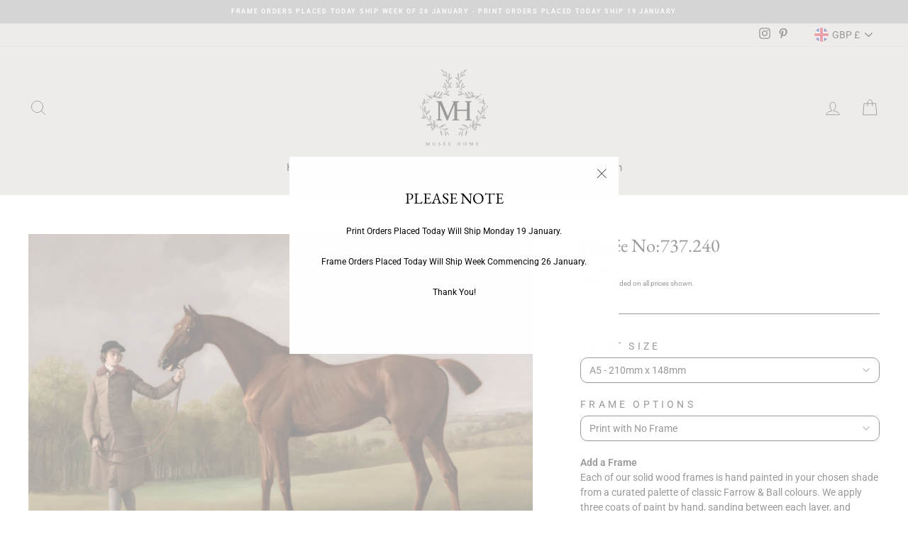

--- FILE ---
content_type: text/javascript; charset=utf-8
request_url: https://www.museehome.co.uk/products/musee-no-737-240.js
body_size: 802
content:
{"id":6209261207750,"title":"Musée No:737.240","handle":"musee-no-737-240","description":"\u003cp\u003eLustre, held by a Groom\u003c\/p\u003e\n\u003cp\u003eArtist:\u003cstrong\u003e \u003c\/strong\u003eGeorge Stubbs\u003cbr\u003e\u003c\/p\u003e\n\u003cp\u003eDate: ca. 1762\u003cbr\u003e\u003c\/p\u003e\n\u003cp\u003eGeorge Stubbs, 1724–1806 \u003cspan data-mce-fragment=\"1\"\u003ewas an English painter, best known for his paintings of horses. Self-trained, Stubbs learnt his skills independently from other great artists of the eighteenth century such as Reynolds or Gainsborough.\u003c\/span\u003e\u003cbr\u003e\u003c\/p\u003e\n\u003cp\u003e\u003cspan data-mce-fragment=\"1\"\u003eLustre belonged to the second Viscount Bolingbroke (1732-1787), nicknamed \"Bully\", who commissioned at least eight racehorse portraits from Stubbs. Nephew and heir to the first Viscount, a distinguished orator and statesman, the younger Bolingbroke was renowned in the world of breeding and racing, both as owner and gambler. \u003c\/span\u003e\u003c\/p\u003e","published_at":"2021-01-29T12:01:58+00:00","created_at":"2021-01-27T10:04:24+00:00","vendor":"musee","type":"Equestrian","tags":["18th century","black","brown","chestnut","clouds","England","English","frame-landscape","groom","horse","L","racehorse"],"price":1500,"price_min":1500,"price_max":4500,"available":true,"price_varies":true,"compare_at_price":null,"compare_at_price_min":0,"compare_at_price_max":0,"compare_at_price_varies":false,"variants":[{"id":56164583113088,"title":"A5 - 210mm x 148mm","option1":"A5 - 210mm x 148mm","option2":null,"option3":null,"sku":null,"requires_shipping":true,"taxable":true,"featured_image":null,"available":true,"name":"Musée No:737.240 - A5 - 210mm x 148mm","public_title":"A5 - 210mm x 148mm","options":["A5 - 210mm x 148mm"],"price":1500,"weight":0,"compare_at_price":null,"inventory_management":null,"barcode":null,"requires_selling_plan":false,"selling_plan_allocations":[]},{"id":56164583145856,"title":"A4 - 297mm x 210mm","option1":"A4 - 297mm x 210mm","option2":null,"option3":null,"sku":null,"requires_shipping":true,"taxable":true,"featured_image":null,"available":true,"name":"Musée No:737.240 - A4 - 297mm x 210mm","public_title":"A4 - 297mm x 210mm","options":["A4 - 297mm x 210mm"],"price":2500,"weight":0,"compare_at_price":null,"inventory_management":null,"barcode":null,"requires_selling_plan":false,"selling_plan_allocations":[]},{"id":56164583178624,"title":"A3 - 420mm x 297mm","option1":"A3 - 420mm x 297mm","option2":null,"option3":null,"sku":null,"requires_shipping":true,"taxable":true,"featured_image":null,"available":true,"name":"Musée No:737.240 - A3 - 420mm x 297mm","public_title":"A3 - 420mm x 297mm","options":["A3 - 420mm x 297mm"],"price":3500,"weight":0,"compare_at_price":null,"inventory_management":null,"barcode":null,"requires_selling_plan":false,"selling_plan_allocations":[]},{"id":56164583211392,"title":"A2 - 594mm x 420mm","option1":"A2 - 594mm x 420mm","option2":null,"option3":null,"sku":null,"requires_shipping":true,"taxable":true,"featured_image":null,"available":true,"name":"Musée No:737.240 - A2 - 594mm x 420mm","public_title":"A2 - 594mm x 420mm","options":["A2 - 594mm x 420mm"],"price":4500,"weight":0,"compare_at_price":null,"inventory_management":null,"barcode":null,"requires_selling_plan":false,"selling_plan_allocations":[]}],"images":["\/\/cdn.shopify.com\/s\/files\/1\/0268\/2519\/5718\/products\/737.240.jpg?v=1611741878"],"featured_image":"\/\/cdn.shopify.com\/s\/files\/1\/0268\/2519\/5718\/products\/737.240.jpg?v=1611741878","options":[{"name":"Size","position":1,"values":["A5 - 210mm x 148mm","A4 - 297mm x 210mm","A3 - 420mm x 297mm","A2 - 594mm x 420mm"]}],"url":"\/products\/musee-no-737-240","media":[{"alt":null,"id":15915922358470,"position":1,"preview_image":{"aspect_ratio":1.414,"height":601,"width":850,"src":"https:\/\/cdn.shopify.com\/s\/files\/1\/0268\/2519\/5718\/products\/737.240.jpg?v=1611741878"},"aspect_ratio":1.414,"height":601,"media_type":"image","src":"https:\/\/cdn.shopify.com\/s\/files\/1\/0268\/2519\/5718\/products\/737.240.jpg?v=1611741878","width":850}],"requires_selling_plan":false,"selling_plan_groups":[]}

--- FILE ---
content_type: text/javascript;charset=utf-8
request_url: https://assets.cloudlift.app/api/assets/options.js?shop=museehome.myshopify.com
body_size: 27246
content:
window.Cloudlift = window.Cloudlift || {};window.Cloudlift.options = { config: {"app":"options","shop":"museehome.myshopify.com","url":"https://www.museehome.co.uk","api":"https://api.cloudlift.app","assets":"https://cdn.jsdelivr.net/gh/cloudlift-app/cdn@0.15.21","mode":"prod","currencyFormats":{"moneyFormat":"£{{amount}}","moneyWithCurrencyFormat":"£{{amount}} GBP"},"resources":["https://cdn.jsdelivr.net/gh/cloudlift-app/cdn@0.15.21/static/app-options.css","https://cdn.jsdelivr.net/gh/cloudlift-app/cdn@0.15.21/static/app-options.js"],"locale":"en","i18n":{"product.options.ai.generated.label":"Generated Images","product.options.text.align.right":"Text align right","product.options.discount.button":"Apply","product.options.discount.invalid":"Enter a valid discount code","product.options.library.button":"Select image","product.options.validity.dateMax":"Please enter a date before {max}","product.options.tabs.next":"Next","product.options.free":"FREE","product.options.ai.loading.generating":"Generating your image...","product.options.ai.removebg.button":"Remove Background","product.options.validity.upload.required":"Please upload a file","product.options.item.modal.title":"Update cart item?","product.options.item.modal.update":"Update","product.options.library.categories.button":"Show categories","product.options.tabs.previous":"Previous","product.options.validity.rangeOverflow":"Max allowed value {max}","product.options.file.link":"\uD83D\uDD17","product.options.ai.edit.placeholder":"Describe how to edit the image...","product.options.ai.update.button":"Update Image","product.options.bundle.hide":"Hide","product.options.text.style.bold":"Text bold","product.options.ai.edit.button":"Edit Image","product.options.validity.patternMismatch":"Please enter text to match: {pattern}","product.options.text.fontSize":"Text size","product.options.library.categories.label":"Categories","product.options.bundle.items":"items","product.options.ai.removebg.removed":"Background Removed","product.options.ai.button.generate":"Generate","product.options.validity.upload.max":"Maximum allowed file size is {max} MB","product.options.validity.rangeUnderflow":"Min allowed value {min}","product.options.text.style.italic":"Text italic","product.options.ai.prompt.placeholder":"Describe the image...","product.options.library.search.empty":"No results found","product.options.text.align.center":"Text center","product.options.ai.loading.editing":"Editing image...","product.options.discount.placeholder":"Discount code","product.options.ai.load_more":"Load More","product.options.validity.valueMissing":"Please enter a value","product.options.validity.tooLong":"Please enter less than {max} characters","product.options.ai.button.edit":"Edit Image","product.options.ai.edit.indicator":"Editing image","product.options.bundle.show":"Show","product.options.library.search.placeholder":"Search images","product.options.validity.selectMax":"Please select at most {max}","product.options.discount.valid":"Discount is applied at checkout","product.options.item.edit":"Edit ⚙️","product.options.item.modal.add":"Add new","product.options.validity.dateMin":"Please enter a date after {min}","product.options.library.images.button":"More images","product.options.validity.tooShort":"Please enter at least {min} characters","product.options.validity.selectMin":"Please select at least {min}","product.options.text.align.left":"Text align left"},"level":3,"version":"0.12.124","setup":true,"themeId":"150893560119","autoGallerySelector":"[data-product-images]","locationMode":0,"selector":"","previewLocationMode":0,"previewSelector":"","previewImgParent":1,"previewImgParentSelector":"","previewImgMainSelector":".product__main-photos img","previewImgThumbnailSelector":".product__thumbs img","itemImgParentSelector":".cart__item, .cart__row, .ws-cs-item","previewSticky":false,"previewStickyMobile":"overlay","previewStickyMobileSize":25,"priceDraft":true,"priceDraftTitle":"","priceDraftShipping":false,"priceDraftTaxFree":false,"priceDraftRetention":3,"priceProductId":"","priceProductHandle":"","priceVariantId":"","priceVariantValue":0.01,"checkout":true,"checkoutConfig":{"debug":false,"update":false,"key":"39502410"},"currencyConvert":true,"autoFulfil":false,"priceWeight":false,"extensions":"","theme":{"productPriceObserver":true,"themeGallery":true,"productPrice":true,"productPriceAll":false},"fonts":[{"name":"Roboto","files":{"bold":"http://fonts.gstatic.com/s/roboto/v20/KFOlCnqEu92Fr1MmWUlvAx05IsDqlA.ttf","italic":"http://fonts.gstatic.com/s/roboto/v20/KFOkCnqEu92Fr1Mu52xPKTM1K9nz.ttf","regular":"http://fonts.gstatic.com/s/roboto/v20/KFOmCnqEu92Fr1Me5WZLCzYlKw.ttf","bold_italic":"http://fonts.gstatic.com/s/roboto/v20/KFOjCnqEu92Fr1Mu51TzBhc9AMX6lJBP.ttf"},"type":1},{"name":"Montserrat","files":{"bold":"http://fonts.gstatic.com/s/montserrat/v15/JTURjIg1_i6t8kCHKm45_dJE7g7J_950vCo.ttf","italic":"http://fonts.gstatic.com/s/montserrat/v15/JTUQjIg1_i6t8kCHKm459WxhziTn89dtpQ.ttf","regular":"http://fonts.gstatic.com/s/montserrat/v15/JTUSjIg1_i6t8kCHKm45xW5rygbi49c.ttf","bold_italic":"http://fonts.gstatic.com/s/montserrat/v15/JTUPjIg1_i6t8kCHKm459WxZcgvD-_xxrCq7qg.ttf"},"type":1},{"name":"Rock Salt","files":{"regular":"http://fonts.gstatic.com/s/rocksalt/v11/MwQ0bhv11fWD6QsAVOZbsEk7hbBWrA.ttf"},"type":1},{"name":"Lato","files":{"bold":"http://fonts.gstatic.com/s/lato/v17/S6u9w4BMUTPHh6UVew-FGC_p9dw.ttf","italic":"http://fonts.gstatic.com/s/lato/v17/S6u8w4BMUTPHjxswWyWrFCbw7A.ttf","regular":"http://fonts.gstatic.com/s/lato/v17/S6uyw4BMUTPHvxk6XweuBCY.ttf","bold_italic":"http://fonts.gstatic.com/s/lato/v17/S6u_w4BMUTPHjxsI5wqPHA3s5dwt7w.ttf"},"type":1},{"name":"Open Sans","files":{"bold":"http://fonts.gstatic.com/s/opensans/v18/mem5YaGs126MiZpBA-UN7rg-VeJoCqeDjg.ttf","italic":"http://fonts.gstatic.com/s/opensans/v18/mem6YaGs126MiZpBA-UFUJ0ef8xkA76a.ttf","regular":"http://fonts.gstatic.com/s/opensans/v18/mem8YaGs126MiZpBA-U1UpcaXcl0Aw.ttf","bold_italic":"http://fonts.gstatic.com/s/opensans/v18/memnYaGs126MiZpBA-UFUKWiUOhsKKKTjrPW.ttf"},"type":1},{"name":"Oswald","files":{"bold":"http://fonts.gstatic.com/s/oswald/v36/TK3_WkUHHAIjg75cFRf3bXL8LICs1xZogUFoZAaRliE.ttf","regular":"http://fonts.gstatic.com/s/oswald/v36/TK3_WkUHHAIjg75cFRf3bXL8LICs1_FvgUFoZAaRliE.ttf"},"type":1}],"configs":[{"uuid":"cllrfhoxt8dc","styles":{"label-color":"#000000","input-color-selected":"#ff0000","css":"div[data-option=\"frame_001_sizes\"] {display: none;}\ndiv[data-option=\"frame_002_sizes\"] {display: none;}\ndiv[data-option=\"frame_003_sizes\"] {display: none;}\ndiv[data-option=\"frame_004_sizes\"] {display: none;}\ndiv[data-option=\"frame_005_sizes\"] {display: none;}\ndiv[data-option=\"frame_006_sizes\"] {display: none;}\ndiv[data-option=\"frame_007_sizes\"] {display: none;}\ndiv[data-option=\"frame_008_sizes\"] {display: none;}\ndiv[data-option=\"frame_009_sizes\"] {display: none;}\ndiv[data-option=\"frame_010_sizes\"] {display: none;}","option-font-size":"14px","input-background-color-selected":"#b52929","input-background-color":"#ffffff","label-font-size":"14px","input-text-color":"#000000","input-border-color":"#000000","font-family":"-apple-system, BlinkMacSystemFont, 'Segoe UI', Roboto,\nHelvetica, Arial, sans-serif, 'Apple Color Emoji', 'Segoe UI Emoji',\n'Segoe UI Symbol'","input-color":"#000000","info-icon-color":"#000000","option-border-radius":"10px","input-border-color-focus":"#000000"},"theme":"default","css":"#cllrfhoxt8dc .cl-po--wrapper{font-family:-apple-system,BlinkMacSystemFont,'Segoe UI',Roboto,Helvetica,Arial,sans-serif,'Apple Color Emoji','Segoe UI Emoji','Segoe UI Symbol'}#cllrfhoxt8dc .cl-po--label{color:#000;font-size:14px;margin-bottom:5px}#cllrfhoxt8dc .cl-po--info{width:14px;height:14px;background-color:#000}#cllrfhoxt8dc .cl-po--help{color:#637381;font-size:12px}#cllrfhoxt8dc .cl-po--option{color:#000;margin-bottom:20px;font-size:14px}#cllrfhoxt8dc .cl-po--input{color:#000;background-color:#fff;font-size:14px;border-width:1px;border-color:#000;border-radius:10px;box-shadow:rgba(0,0,0,0) 0 0 0 0,rgba(0,0,0,0) 0 0 0 0,rgba(0,0,0,0.05) 0 1px 2px 0}#cllrfhoxt8dc .cl-po--input:focus{outline:2px solid transparent;outline-offset:2px;box-shadow:#fff 0 0 0 0,#000 0 0 0 1px,rgba(0,0,0,0.05) 0 1px 2px 0;border-color:#000}#cllrfhoxt8dc .cl-po--input.cl-po--invalid:focus{box-shadow:#fff 0 0 0 0,#c44e47 0 0 0 1px,rgba(0,0,0,0.05) 0 1px 2px 0;border-color:#c44e47}#cllrfhoxt8dc .cl-po--swatch{background-color:#fff;border-width:1px;border-color:#000;border-radius:10px;box-shadow:rgba(0,0,0,0) 0 0 0 0,rgba(0,0,0,0) 0 0 0 0,rgba(0,0,0,0.05) 0 1px 2px 0}#cllrfhoxt8dc .cl-po--input:checked+.cl-po--swatch-button{background-color:#b52929;color:#fff}#cllrfhoxt8dc input[type=radio]:checked+.cl-po--swatch,#cllrfhoxt8dc input[type=checkbox]:checked+.cl-po--swatch{outline:2px solid transparent;outline-offset:2px;box-shadow:#fff 0 0 0 0,#f00 0 0 0 1px,rgba(0,0,0,0.05) 0 1px 2px 0;border-color:#f00}#cllrfhoxt8dc input[type=checkbox]:checked.cl-po--input,#cllrfhoxt8dc input[type=radio]:checked.cl-po--input{border-color:transparent;background-color:#f00}#cllrfhoxt8dc .cl-po--option .choices__inner{color:#000;background-color:#fff;border-width:1px;border-color:#000;border-radius:10px;box-shadow:rgba(0,0,0,0) 0 0 0 0,rgba(0,0,0,0) 0 0 0 0,rgba(0,0,0,0.05) 0 1px 2px 0}#cllrfhoxt8dc .cl-po--option .choices.is-focused:not(.is-open) .choices__inner{outline:2px solid transparent;outline-offset:2px;box-shadow:#fff 0 0 0 0,#000 0 0 0 1px,rgba(0,0,0,0.05) 0 1px 2px 0;border-color:#000}#cllrfhoxt8dc .cl-po--option .choices__list--multiple .choices__item{color:#000;background-color:#fff;border-radius:10px;border:1px solid #000}#cllrfhoxt8dc .cl-po--option .choices__list--multiple .choices__item.is-highlighted{color:#000;background-color:#fff;border:1px solid #000}#cllrfhoxt8dc .cl-po--option .choices[data-type*=select-multiple] .choices__button{color:#000;border-left:1px solid #000}#cllrfhoxt8dc .cl-po--text-editor,#cllrfhoxt8dc .cl-po--collapse.cl-po--edit{--text-editor-color:#000}#cllrfhoxt8dc .cl-po--text-editor .cl-po--swatch-button.selected{outline:2px solid transparent;outline-offset:2px;box-shadow:#fff 0 0 0 0,#000 0 0 0 1px,rgba(0,0,0,0.05) 0 1px 2px 0;border-color:#000;background-color:#b52929;--text-editor-color:#fff}#cllrfhoxt8dc .cl-po--collapse.cl-po--edit{border-left:1px solid #000;border-right:1px solid #000;border-bottom-color:#000}#cllrfhoxt8dc .cl-po--collapse.cl-po--edit .cl-po--edit-label{color:#637381}#cllrfhoxt8dc .cl-po--collapse.cl-po--edit:not(.cl-po--open){border-bottom:1px solid #000;border-bottom-left-radius:10px;border-bottom-right-radius:10px}#cllrfhoxt8dc .cl-po--invalid{border-color:#c44e47}#cllrfhoxt8dc .cl-po--errors{margin-top:10px}#cllrfhoxt8dc .cl-po--error{font-size:12px;font-family:-apple-system,BlinkMacSystemFont,'Segoe UI',Roboto,Helvetica,Arial,sans-serif,'Apple Color Emoji','Segoe UI Emoji','Segoe UI Symbol';color:#fff;background-color:#c44e47;border-color:#b7423b;border-radius:10px}#cllrfhoxt8dc .cl-po--collapse{color:#000;font-size:14px}#cllrfhoxt8dc .cl-po--collapse:before{width:18px;height:18px}#cllrfhoxt8dc .cl-po--panel{border-width:1px;border-color:#000;border-bottom-left-radius:10px;border-bottom-right-radius:10px;box-shadow:rgba(0,0,0,0) 0 0 0 0,rgba(0,0,0,0) 0 0 0 0,rgba(0,0,0,0.05) 0 1px 2px 0}#cllrfhoxt8dc div[data-option=\"frame_001_sizes\"]{display:none}#cllrfhoxt8dc div[data-option=\"frame_002_sizes\"]{display:none}#cllrfhoxt8dc div[data-option=\"frame_003_sizes\"]{display:none}#cllrfhoxt8dc div[data-option=\"frame_004_sizes\"]{display:none}#cllrfhoxt8dc div[data-option=\"frame_005_sizes\"]{display:none}#cllrfhoxt8dc div[data-option=\"frame_006_sizes\"]{display:none}#cllrfhoxt8dc div[data-option=\"frame_007_sizes\"]{display:none}#cllrfhoxt8dc div[data-option=\"frame_008_sizes\"]{display:none}#cllrfhoxt8dc div[data-option=\"frame_009_sizes\"]{display:none}#cllrfhoxt8dc div[data-option=\"frame_010_sizes\"]{display:none}","js":"","variantOption":true,"variantOptions":[{"name":"Size","type":"select","label":"Print Size","value":"","required":false,"conditions":[],"params":{"textValueSelect":"","help":"","priceTemplate":"","labelValueText":false,"labelPriceText":false,"exclude":false,"valuePriceText":true,"groupDelimiter":"","info":""},"values":[{"value":"A5 - 210mm x 148mm","text":"A5 - 210mm x 148mm"},{"value":"A4 - 297mm x 210mm","text":"A4 - 297mm x 210mm"},{"value":"A3 - 420mm x 297mm","text":"A3 - 420mm x 297mm"},{"value":"A2 - 594mm x 420mm","text":"A2 - 594mm x 420mm"}]}],"options":[{"name":"is framed","type":"select","label":"Frame Options","value":"without","required":true,"conditions":[],"params":{"textValueSelect":"","validationMsg":"","textClean":"","autocomplete":"","priceTextClean":"","pattern":"","labelPriceText":false,"valuePriceText":false,"groupDelimiter":"","help":"","textSearchValues":"","priceTemplate":"","searchValues":false,"labelValueText":false,"exclude":false,"placeholder":"","info":""},"values":[{"value":"without","text":"Print with No Frame"},{"value":"with","text":"Print with Frame"}]},{"name":"frame style","type":"img-swatch","label":"Frame Style","value":"","required":true,"conditions":[{"data":"options","field":"is framed","operator":"equals","value":"with"}],"params":{"imgTooltip":false,"grow":false,"validationMsg":"","shape":"rect","textClean":"","autocomplete":"","priceTextClean":"","pattern":"","labelPriceText":false,"toggle":false,"valuePriceText":false,"help":"","imgText":true,"size":"large","priceTemplate":"","labelValueText":false,"valuePriceTooltip":false,"exclude":false,"placeholder":"","items":3,"info":"","multiSelect":false},"values":[{"value":"001-Pickwick","text":" Pickwick","img":"https://cdn.shopify.com/s/files/1/0268/2519/5718/files/a_68FJ_Pickwick.png","disabled":false},{"value":"009-Darrowby","text":" Darrowby","img":"https://cdn.shopify.com/s/files/1/0268/2519/5718/files/a_aL8X_Darrowby.png","disabled":false},{"value":"002-Fenleigh","text":" Fenleigh","img":"https://cdn.shopify.com/s/files/1/0268/2519/5718/files/a_Vlgz_Fenleigh.png","disabled":false},{"value":"003-Sorrell","text":" Sorrell","img":"https://cdn.shopify.com/s/files/1/0268/2519/5718/files/a_qdCM_Sorrell.png","disabled":false},{"value":"004-Mapleton","text":" Mapleton","img":"https://cdn.shopify.com/s/files/1/0268/2519/5718/files/a_1X3A_Mapleton.png","disabled":false},{"value":"005-Hemsley","text":" Hemsley","img":"https://cdn.shopify.com/s/files/1/0268/2519/5718/files/a_Kfss_Hemsley.png","disabled":false},{"value":"008-Marwood","text":" Marwood","img":"https://cdn.shopify.com/s/files/1/0268/2519/5718/files/a_38o9_Marwood.png","disabled":false},{"value":"010-Auden","text":" Auden","img":"https://cdn.shopify.com/s/files/1/0268/2519/5718/files/a_klLg_Auden.png","disabled":false}]},{"name":"frame colour","type":"img-swatch","label":"Farrow & Ball Frame Colour","value":"Drop Cloth","required":true,"conditions":[{"data":"options","field":"is framed","operator":"equals","value":"with"}],"params":{"imgTooltip":false,"grow":false,"validationMsg":"","shape":"rect","textClean":"","autocomplete":"","priceTextClean":"","pattern":"","labelPriceText":false,"toggle":false,"valuePriceText":false,"help":"","imgText":false,"size":"large","priceTemplate":"","labelValueText":false,"exclude":false,"placeholder":"","items":3,"info":"","multiSelect":false},"values":[{"value":"Shaded White","text":" ","img":"https://cdn.shopify.com/s/files/1/0268/2519/5718/files/a_2dnS_shaded_20white_20colour.png","color":"#d5cfc0","disabled":false},{"value":"Drop Cloth","text":" ","img":"https://cdn.shopify.com/s/files/1/0268/2519/5718/files/a_3j4c_drop_20cloth_20colour.png","color":"#c5bdac"},{"value":"Mouses Back","text":" ","img":"https://cdn.shopify.com/s/files/1/0268/2519/5718/files/a_Age5_mouses_20back.jpg","color":"#958975"},{"value":"Pantalon","text":" ","img":"https://cdn.shopify.com/s/files/1/0268/2519/5718/files/a_mm5I_pantalon_20colour.png","color":"#6e6656"},{"value":"Treron","text":" ","img":"https://cdn.shopify.com/s/files/1/0268/2519/5718/files/a_cKSM_treron_20colour.png","color":"#8c8c7a"},{"value":"Tanners Brown","text":" ","img":"https://cdn.shopify.com/s/files/1/0268/2519/5718/files/a_nXoW_tanners_20brown.jpg","color":"#4f4a4a"},{"value":"Railings","text":" ","img":"https://cdn.shopify.com/s/files/1/0268/2519/5718/files/a_FlWj_railings_20colour.png","color":"#45494c"},{"value":"De Nimes","text":" ","img":"https://cdn.shopify.com/s/files/1/0268/2519/5718/files/a_5eOz_de_20nimes.jpg","color":"#748284"},{"value":"Pitch Black","text":" ","img":"https://cdn.shopify.com/s/files/1/0268/2519/5718/files/a_njbW_pitch_20black_20colour.png","color":"#3d3c3c"}]},{"name":"Custom Frame Colour","type":"text","label":"Custom Paint Colour","value":"","required":true,"conditions":[{"data":"options","field":"is framed","operator":"equals","value":"with"},{"data":"options","field":"frame colour","operator":"equals","value":"Custom"}],"params":{"help":"You can specify any paint name or RAL colour available from any UK manufacturer. \n<br><br>\nCustom paint colours add a charge of £20.00.\n<br>Custom paint colour choice will also be indicated in your shopping basket.","validationMsg":"","priceTemplate":" ","textClean":"","autocomplete":"","priceTextClean":"","pattern":"","labelPriceText":false,"placeholder":"Enter Custom Paint Name Here...","info":""},"values":[{"price":0.0,"priceText":true,"priceType":1}]},{"name":"frame_001_sizes","type":"select","label":"","value":"A4","required":false,"conditions":[{"data":"options","field":"is framed","operator":"equals","value":"with"},{"data":"options","field":"frame style","operator":"equals","value":"001-Pickwick"}],"params":{"textValueSelect":"","validationMsg":"","textClean":"","autocomplete":"","priceTextClean":"","pattern":"","labelPriceText":false,"valuePriceText":true,"groupDelimiter":"","help":"","priceTemplate":"","labelValueText":false,"exclude":false,"placeholder":"","info":""},"values":[{"value":"A5","text":"A5","price":35.0},{"value":"A4","text":"A4","price":50.0},{"value":"A3","text":"A3","price":60.0},{"value":"A2","text":"A2","price":75.0}]},{"name":"frame_002_sizes","type":"select","label":"","value":"A4","required":false,"conditions":[{"data":"options","field":"is framed","operator":"equals","value":"with"},{"data":"options","field":"frame style","operator":"equals","value":"002-Fenleigh"}],"params":{"textValueSelect":"","validationMsg":"","textClean":"","autocomplete":"","priceTextClean":"","pattern":"","labelPriceText":false,"valuePriceText":true,"groupDelimiter":"","help":"","priceTemplate":"","labelValueText":false,"exclude":false,"placeholder":"","info":""},"values":[{"value":"A5","text":"A5","price":60.0},{"value":"A4","text":"A4","price":80.0},{"value":"A3","text":"A3","price":95.0},{"value":"A2","text":"A2","price":115.0}]},{"name":"frame_003_sizes","type":"select","label":"","value":"A4","required":false,"conditions":[{"data":"options","field":"is framed","operator":"equals","value":"with"},{"data":"options","field":"frame style","operator":"equals","value":"003-Sorrell"}],"params":{"textValueSelect":"","validationMsg":"","textClean":"","autocomplete":"","priceTextClean":"","pattern":"","labelPriceText":false,"valuePriceText":true,"groupDelimiter":"","help":"","priceTemplate":"","labelValueText":false,"exclude":false,"placeholder":"","info":""},"values":[{"value":"A5","text":"A5","price":60.0},{"value":"A4","text":"A4","price":80.0},{"value":"A3","text":"A3","price":95.0},{"value":"A2","text":"A2","price":115.0}]},{"name":"frame_004_sizes","type":"select","label":"","value":"A4","required":false,"conditions":[{"data":"options","field":"is framed","operator":"equals","value":"with"},{"data":"options","field":"frame style","operator":"equals","value":"004-Mapleton"}],"params":{"textValueSelect":"","validationMsg":"","textClean":"","autocomplete":"","priceTextClean":"","pattern":"","labelPriceText":false,"valuePriceText":true,"groupDelimiter":"","help":"","priceTemplate":"","labelValueText":false,"exclude":false,"placeholder":"","info":""},"values":[{"value":"A5","text":"A5","price":60.0},{"value":"A4","text":"A4","price":80.0},{"value":"A3","text":"A3","price":95.0},{"value":"A2","text":"A2","price":115.0}]},{"name":"frame_005_sizes","type":"select","label":"","value":"A4","required":false,"conditions":[{"data":"options","field":"is framed","operator":"equals","value":"with"},{"data":"options","field":"frame style","operator":"equals","value":"005-Hemsley"}],"params":{"textValueSelect":"","validationMsg":"","textClean":"","autocomplete":"","priceTextClean":"","pattern":"","labelPriceText":false,"valuePriceText":true,"groupDelimiter":"","help":"","priceTemplate":"","labelValueText":false,"exclude":false,"placeholder":"","info":""},"values":[{"value":"A5","text":"A5","price":80.0},{"value":"A4","text":"A4","price":100.0},{"value":"A3","text":"A3","price":115.0},{"value":"A2","text":"A2","price":150.0}]},{"name":"frame_006_sizes","type":"select","label":"","value":"A4","required":false,"conditions":[{"data":"options","field":"is framed","operator":"equals","value":"with"},{"data":"options","field":"frame style","operator":"equals","value":"006-Isher"}],"params":{"textValueSelect":"","validationMsg":"","textClean":"","autocomplete":"","priceTextClean":"","pattern":"","labelPriceText":false,"valuePriceText":true,"groupDelimiter":"","help":"","priceTemplate":"","labelValueText":false,"exclude":false,"placeholder":"","info":""},"values":[{"value":"A5","text":"A5","price":50.0},{"value":"A4","text":"A4","price":70.0},{"value":"A3","text":"A3","price":85.0},{"value":"A2","text":"A2","price":105.0}]},{"name":"frame_008_sizes","type":"select","label":"","value":"","required":false,"conditions":[{"data":"options","field":"is framed","operator":"equals","value":"with"},{"data":"options","field":"frame style","operator":"equals","value":"008-Marwood"}],"params":{"textValueSelect":"","validationMsg":"","textClean":"","autocomplete":"","priceTextClean":"","pattern":"","labelPriceText":false,"valuePriceText":true,"groupDelimiter":"","help":"","priceTemplate":"","labelValueText":false,"exclude":false,"placeholder":"","info":""},"values":[{"value":"A5","text":"A5","price":80.0},{"value":"A4","text":"A4","price":100.0},{"value":"A3","text":"A3","price":115.0},{"value":"A2","text":"A2","price":150.0}]},{"name":"frame_009_sizes","type":"select","label":"","value":"A4","required":false,"conditions":[{"data":"options","field":"is framed","operator":"equals","value":"with"},{"data":"options","field":"frame style","operator":"equals","value":"009-Darrowby"}],"params":{"textValueSelect":"","validationMsg":"","textClean":"","autocomplete":"","priceTextClean":"","pattern":"","labelPriceText":false,"valuePriceText":true,"groupDelimiter":"","help":"","priceTemplate":"","labelValueText":false,"exclude":false,"placeholder":"","info":""},"values":[{"value":"A5","text":"A5","price":50.0},{"value":"A4","text":"A4","price":70.0},{"value":"A3","text":"A3","price":85.0},{"value":"A2","text":"A2","price":105.0}]},{"name":"frame_010_sizes","type":"select","label":"","value":"A4","required":false,"conditions":[{"data":"options","field":"is framed","operator":"equals","value":"with"},{"data":"options","field":"frame style","operator":"equals","value":"010-Auden"}],"params":{"textValueSelect":"","validationMsg":"","textClean":"","autocomplete":"","priceTextClean":"","pattern":"","labelPriceText":false,"valuePriceText":true,"groupDelimiter":"","help":"","priceTemplate":"","labelValueText":false,"exclude":false,"placeholder":"","info":""},"values":[{"value":"A5","text":"A5","price":90.0},{"value":"A4","text":"A3","price":115.0},{"value":"A3","text":"A3","price":145.0},{"value":"A2","text":"A2","price":175.0}]},{"name":"Glazing Options","type":"group","value":"","required":false,"conditions":[],"params":{"collapseOpen":false,"collapseLabel":"","collapse":false,"groupLayout":"row"},"options":[{"name":"a2 glazing","type":"radio","label":"","value":"No Glaze","required":true,"conditions":[{"data":"options","field":"is framed","operator":"equals","value":"with"},{"data":"variant","field":"variant_title","operator":"equals","value":"A2 - 594mm x 420mm"}],"params":{"btnBgColor":"#000000","atcBgColor":"#000000","textClean":"","pattern":"","atcColor":"#ffffff","atcText":"","priceTemplate":"","labelValueText":false,"exclude":false,"placeholder":"","info":"","grow":false,"validationMsg":"","popupFull":false,"autocomplete":"","priceTextClean":"","labelPriceText":false,"toggle":true,"valuePriceText":true,"popupQty":false,"help":"","popup":false,"valuePriceTooltip":false,"btnColor":"#ffffff","multiSelect":false},"values":[{"value":"No Glaze","text":"No Glaze Coating"},{"value":"Acrylic","text":"Acrylic Glazing","price":30.0}]},{"name":"a3 glazing","type":"radio","label":"","value":"No Glaze","required":true,"conditions":[{"data":"variant","field":"variant_title","operator":"equals","value":"A3 - 420mm x 297mm"},{"data":"options","field":"is framed","operator":"equals","value":"with"}],"params":{"btnBgColor":"#000000","atcBgColor":"#000000","textClean":"","pattern":"","atcColor":"#ffffff","atcText":"","priceTemplate":"","labelValueText":false,"exclude":false,"placeholder":"","info":"","grow":false,"validationMsg":"","popupFull":false,"autocomplete":"","priceTextClean":"","labelPriceText":false,"toggle":true,"valuePriceText":true,"popupQty":false,"help":"","popup":false,"valuePriceTooltip":false,"btnColor":"#ffffff","multiSelect":false},"values":[{"value":"No Glaze","text":"No Glaze Coating"},{"value":"Acrylic","text":"Acrylic Glazing","price":20.0}]},{"name":"a4 glazing","type":"radio","label":"","value":"No Glaze","required":true,"conditions":[{"data":"variant","field":"variant_title","operator":"equals","value":"A4 - 297mm x 210mm"},{"data":"options","field":"is framed","operator":"equals","value":"with"}],"params":{"btnBgColor":"#000000","atcBgColor":"#000000","textClean":"","pattern":"","atcColor":"#ffffff","atcText":"","priceTemplate":"","labelValueText":false,"exclude":false,"placeholder":"","info":"","grow":false,"validationMsg":"","popupFull":false,"autocomplete":"","priceTextClean":"","labelPriceText":false,"toggle":true,"valuePriceText":true,"popupQty":false,"help":"","popup":false,"valuePriceTooltip":false,"btnColor":"#ffffff","multiSelect":false},"values":[{"value":"No Glaze","text":"No Glaze Coating"},{"value":"Acrylic","text":"Acrylic Glazing","price":10.0}]},{"name":"a5 glazing","type":"radio","label":"","value":"No Glaze","required":true,"conditions":[{"data":"variant","field":"variant_title","operator":"equals","value":"A5 - 210mm x 148mm"},{"data":"options","field":"is framed","operator":"equals","value":"with"}],"params":{"btnBgColor":"#000000","atcBgColor":"#000000","textClean":"","pattern":"","atcColor":"#ffffff","atcText":"","priceTemplate":"","labelValueText":false,"exclude":false,"placeholder":"","info":"","grow":false,"validationMsg":"","popupFull":false,"autocomplete":"","priceTextClean":"","labelPriceText":false,"toggle":true,"valuePriceText":true,"popupQty":false,"help":"","popup":false,"valuePriceTooltip":false,"btnColor":"#ffffff","multiSelect":false},"values":[{"value":"No Glaze","text":"No Glaze Coating"},{"value":"Acrylic","text":"Acrylic Glazing","price":7.5}]},{"name":"Finish Options Notice","type":"html","label":"","value":"","required":false,"conditions":[],"params":{"help":"","validationMsg":"","priceTemplate":"","textClean":"","autocomplete":"","priceTextClean":"","pattern":"","labelPriceText":false,"html":"<b>Add a Frame</b>\n<p>\nEach of our solid wood frames is hand painted in your chosen shade from a curated palette of classic Farrow & Ball colours. We apply three coats of paint by hand, sanding between each layer, and buffing to a velvet finish. \nEvery frame is crafted and finished in our own UK workshop using the highest quality materials — a reflection of our commitment to thoughtful, lasting design. Lead time for hand crafted frames is around 2 weeks.\n<p>\n<b>Finish Options</b>\n<p>\n<b>No Glaze Protective Coating</b>\n<br>A unique, water-based UV protection varnish that’s applied by hand to the surface of the print. This low-sheen finish protects the artwork while eliminating reflections, so it can be viewed clearly from every angle. It also allows the surface to be gently cleaned with a soft, dry cloth — a practical and beautiful option for relaxed, light-filled spaces.\n<p>\n<b>Acrylic Glazing</b>\n<br>A classic glazing option. We use high-quality cast acrylic that is optically clear, with no colour distortion. Lighter than glass, shatter-resistant, and safer for shipping — ideal for protecting your art while offering a traditional framed feel.\n\n","placeholder":"","info":""}}]}],"targetMode":1,"conditionMode":1,"product":{"id":"8447155700023","title":"Musée No:792.065","handle":"musee-no-792-64","type":"product","quantity":1},"conditions":[{"data":"product","field":"product_tags","tags":["frame-landscape"]}],"preview":true,"previewConfig":{"name":"Main","position":1,"export":true,"exportConfig":{"original":false,"originalProperty":"_original","originalFormat":"png","thumbnail":true,"thumbnailProperty":"_preview","thumbnailWidth":500,"thumbnailHeight":500,"crop":false,"cropConfig":{"valid":false}},"width":1920,"height":1357,"layers":[{"name":"product_unframed","type":"product","conditions":[{"data":"options","field":"is framed","operator":"equals","value":"without"}],"params":{"excludeThumbnail":false,"color":"","interactive":false,"imgPos":null,"autoCenterV":true,"autoScale":true,"refX":-4,"scaleX":1.6,"interactiveColor":"","scaleY":2.0,"refY":8,"refWidth":900.0,"variant":true,"autoCenterH":true,"autoPos":true,"autoRotate":false,"rotatable":false,"resizable":false,"autoScaleRatio":true,"interactiveBox":false,"excludeOriginal":false,"autoScaleOverlay":false,"refAngle":0,"refRect":false,"refHeight":1200.0,"autoScaleMax":true,"x":500,"y":500}},{"name":"product_A2","type":"product","conditions":[{"data":"variant","field":"variant_title","operator":"contains","value":"A2"},{"data":"options","field":"is framed","operator":"equals","value":"with"}],"params":{"excludeThumbnail":false,"color":"","interactive":false,"autoCenterV":true,"autoScale":false,"refX":-6,"scaleX":1.564,"interactiveColor":"","scaleY":1.564,"refY":3,"refWidth":900.0,"variant":false,"autoCenterH":true,"autoPos":false,"autoRotate":false,"rotatable":false,"resizable":false,"autoScaleRatio":true,"interactiveBox":false,"excludeOriginal":false,"autoScaleOverlay":false,"refAngle":0,"refRect":false,"refHeight":1200.0,"autoScaleMax":false,"x":294,"y":214}},{"name":"product_A3","type":"product","conditions":[{"data":"variant","field":"variant_title","operator":"contains","value":"A3"},{"data":"options","field":"is framed","operator":"equals","value":"with"}],"params":{"excludeThumbnail":false,"color":"","interactive":false,"imgPos":null,"autoCenterV":true,"autoScale":false,"scaleX":1.387,"interactiveColor":"","scaleY":1.387,"refWidth":900.0,"variant":false,"autoCenterH":true,"maskLayers":[],"autoPos":false,"autoRotate":false,"rotatable":false,"canvas":true,"shape":"svg","resizable":false,"autoScaleRatio":false,"interactiveBox":false,"excludeOriginal":false,"autoScaleOverlay":false,"refRect":false,"refHeight":1200.0,"autoScaleMax":false,"x":360,"y":260}},{"name":"product_A4","type":"product","conditions":[{"data":"variant","field":"variant_title","operator":"contains","value":"A4"},{"data":"options","field":"is framed","operator":"equals","value":"with"}],"params":{"excludeThumbnail":false,"color":"","interactive":false,"autoCenterV":true,"autoScale":false,"refX":0,"scaleX":1.203,"interactiveColor":"","scaleY":1.203,"refY":0,"refWidth":900.0,"variant":false,"autoCenterH":true,"autoPos":false,"autoRotate":false,"rotatable":false,"resizable":false,"autoScaleRatio":false,"interactiveBox":false,"excludeOriginal":false,"autoScaleOverlay":false,"refRect":false,"refHeight":1200.0,"autoScaleMax":false,"x":439,"y":323}},{"name":"product_A5","type":"product","conditions":[{"data":"variant","field":"variant_title","operator":"contains","value":"A5"},{"data":"options","field":"is framed","operator":"equals","value":"with"}],"params":{"excludeThumbnail":false,"interactive":false,"autoCenterV":false,"autoScale":false,"refX":0,"scaleX":1.0,"interactiveColor":"","scaleY":1.0,"refY":0,"refWidth":900.0,"variant":true,"autoCenterH":false,"autoPos":false,"autoRotate":false,"rotatable":false,"resizable":false,"autoScaleRatio":false,"interactiveBox":false,"excludeOriginal":false,"autoScaleOverlay":false,"refRect":false,"refHeight":1200.0,"autoScaleMax":false,"x":532,"y":383}},{"name":"frame_001_A2","type":"overlay_values","conditions":[{"data":"variant","field":"variant_title","operator":"contains","value":"A2"},{"data":"options","field":"frame style","operator":"equals","value":"001-Pickwick"},{"data":"options","field":"is framed","operator":"equals","value":"with"}],"params":{"excludeThumbnail":false,"rotatable":false,"color":"","resizable":false,"variantOption":false,"interactive":false,"autoScaleRatio":true,"interactiveBox":false,"excludeOriginal":false,"autoCenterV":true,"autoScaleOverlay":false,"autoScale":false,"scaleX":1.204,"interactiveColor":"","scaleY":1.204,"refRect":false,"autoScaleMax":true,"x":238,"autoCenterH":true,"y":156,"autoPos":false,"autoRotate":false,"option":"frame colour"},"layers":[{"name":"frame_001_A2_Shaded White","type":"overlay","conditions":[{"data":"options","field":"frame colour","operator":"equals","value":"Shaded White"}],"params":{"excludeThumbnail":false,"rotatable":false,"color":"","resizable":false,"variantOption":false,"interactive":false,"autoScaleRatio":true,"interactiveBox":false,"excludeOriginal":false,"url":"https://cdn.shopify.com/s/files/1/0268/2519/5718/files/a_3pFr_musee_pickwick_shadedwhite_a2_land.png","autoCenterV":true,"autoScaleOverlay":false,"autoScale":false,"scaleX":1.204,"interactiveColor":"","scaleY":1.204,"refRect":false,"autoScaleMax":true,"x":238,"autoCenterH":true,"y":156,"autoPos":false,"autoRotate":false,"option":"frame colour"}},{"name":"frame_001_A2_Drop Cloth","type":"overlay","conditions":[{"data":"options","field":"frame colour","operator":"equals","value":"Drop Cloth"}],"params":{"excludeThumbnail":false,"rotatable":false,"color":"","resizable":false,"variantOption":false,"interactive":false,"autoScaleRatio":true,"interactiveBox":false,"excludeOriginal":false,"url":"https://cdn.shopify.com/s/files/1/0268/2519/5718/files/a_xscY_musee_pickwick_dropcloth_a2_land.png","autoCenterV":true,"autoScaleOverlay":false,"autoScale":false,"scaleX":1.204,"interactiveColor":"","scaleY":1.204,"refRect":false,"autoScaleMax":true,"x":238,"autoCenterH":true,"y":156,"autoPos":false,"autoRotate":false,"option":"frame colour"}},{"name":"frame_001_A2_Mouses Back","type":"overlay","conditions":[{"data":"options","field":"frame colour","operator":"equals","value":"Mouses Back"}],"params":{"excludeThumbnail":false,"rotatable":false,"color":"","resizable":false,"variantOption":false,"interactive":false,"autoScaleRatio":true,"interactiveBox":false,"excludeOriginal":false,"url":"https://cdn.shopify.com/s/files/1/0268/2519/5718/files/a_n4Bj_musee_pickwick_mousesback_a2_land.png","autoCenterV":true,"autoScaleOverlay":false,"autoScale":false,"scaleX":1.204,"interactiveColor":"","scaleY":1.204,"refRect":false,"autoScaleMax":true,"x":238,"autoCenterH":true,"y":156,"autoPos":false,"autoRotate":false,"option":"frame colour"}},{"name":"frame_001_A2_Pantalon","type":"overlay","conditions":[{"data":"options","field":"frame colour","operator":"equals","value":"Pantalon"}],"params":{"excludeThumbnail":false,"rotatable":false,"color":"","resizable":false,"variantOption":false,"interactive":false,"autoScaleRatio":true,"interactiveBox":false,"excludeOriginal":false,"url":"https://cdn.shopify.com/s/files/1/0268/2519/5718/files/a_0brj_musee_pickwick_pantalon_a2_land.png","autoCenterV":true,"autoScaleOverlay":false,"autoScale":false,"scaleX":1.204,"interactiveColor":"","scaleY":1.204,"refRect":false,"autoScaleMax":true,"x":238,"autoCenterH":true,"y":156,"autoPos":false,"autoRotate":false,"option":"frame colour"}},{"name":"frame_001_A2_Treron","type":"overlay","conditions":[{"data":"options","field":"frame colour","operator":"equals","value":"Treron"}],"params":{"excludeThumbnail":false,"rotatable":false,"color":"","resizable":false,"variantOption":false,"interactive":false,"autoScaleRatio":true,"interactiveBox":false,"excludeOriginal":false,"url":"https://cdn.shopify.com/s/files/1/0268/2519/5718/files/a_YOM2_musee_pickwick_treron_a2_land.png","autoCenterV":true,"autoScaleOverlay":false,"autoScale":false,"scaleX":1.204,"interactiveColor":"","scaleY":1.204,"refRect":false,"autoScaleMax":true,"x":238,"autoCenterH":true,"y":156,"autoPos":false,"autoRotate":false,"option":"frame colour"}},{"name":"frame_001_A2_Tanners Brown","type":"overlay","conditions":[{"data":"options","field":"frame colour","operator":"equals","value":"Tanners Brown"}],"params":{"excludeThumbnail":false,"rotatable":false,"color":"","resizable":false,"variantOption":false,"interactive":false,"autoScaleRatio":true,"interactiveBox":false,"excludeOriginal":false,"url":"https://cdn.shopify.com/s/files/1/0268/2519/5718/files/a_4CAi_musee_pickwick_tannersbrown_a2_land.png","autoCenterV":true,"autoScaleOverlay":false,"autoScale":false,"scaleX":1.204,"interactiveColor":"","scaleY":1.204,"refRect":false,"autoScaleMax":true,"x":238,"autoCenterH":true,"y":156,"autoPos":false,"autoRotate":false,"option":"frame colour"}},{"name":"frame_001_A2_Railings","type":"overlay","conditions":[{"data":"options","field":"frame colour","operator":"equals","value":"Railings"}],"params":{"excludeThumbnail":false,"rotatable":false,"color":"","resizable":false,"variantOption":false,"interactive":false,"autoScaleRatio":true,"interactiveBox":false,"excludeOriginal":false,"url":"https://cdn.shopify.com/s/files/1/0268/2519/5718/files/a_U4Bp_musee_pickwick_railings_a2_land.png","autoCenterV":true,"autoScaleOverlay":false,"autoScale":false,"scaleX":1.204,"interactiveColor":"","scaleY":1.204,"refRect":false,"autoScaleMax":true,"x":238,"autoCenterH":true,"y":156,"autoPos":false,"autoRotate":false,"option":"frame colour"}},{"name":"frame_001_A2_De Nimes","type":"overlay","conditions":[{"data":"options","field":"frame colour","operator":"equals","value":"De Nimes"}],"params":{"excludeThumbnail":false,"rotatable":false,"color":"","resizable":false,"variantOption":false,"interactive":false,"autoScaleRatio":true,"interactiveBox":false,"excludeOriginal":false,"url":"https://cdn.shopify.com/s/files/1/0268/2519/5718/files/a_YUKK_musee_pickwick_denimes_a2_land.png","autoCenterV":true,"autoScaleOverlay":false,"autoScale":false,"scaleX":1.204,"interactiveColor":"","scaleY":1.204,"refRect":false,"autoScaleMax":true,"x":238,"autoCenterH":true,"y":156,"autoPos":false,"autoRotate":false,"option":"frame colour"}},{"name":"frame_001_A2_Pitch Black","type":"overlay","conditions":[{"data":"options","field":"frame colour","operator":"equals","value":"Pitch Black"}],"params":{"excludeThumbnail":false,"rotatable":false,"color":"","resizable":false,"variantOption":false,"interactive":false,"autoScaleRatio":true,"interactiveBox":false,"excludeOriginal":false,"url":"https://cdn.shopify.com/s/files/1/0268/2519/5718/files/a_zI4l_musee_pickwick_pitchblack_a2_land.png","autoCenterV":true,"autoScaleOverlay":false,"autoScale":false,"scaleX":1.204,"interactiveColor":"","scaleY":1.204,"refRect":false,"autoScaleMax":true,"x":238,"autoCenterH":true,"y":156,"autoPos":false,"autoRotate":false,"option":"frame colour"}}]},{"name":"frame_001_A3","type":"overlay_values","conditions":[{"data":"variant","field":"variant_title","operator":"contains","value":"A3"},{"data":"options","field":"frame style","operator":"equals","value":"001-Pickwick"},{"data":"options","field":"is framed","operator":"equals","value":"with"}],"params":{"excludeThumbnail":false,"rotatable":false,"color":"","resizable":false,"variantOption":false,"interactive":false,"autoScaleRatio":true,"interactiveBox":false,"excludeOriginal":false,"autoCenterV":true,"autoScaleOverlay":false,"autoScale":false,"scaleX":1.094,"interactiveColor":"","scaleY":1.094,"refRect":false,"autoScaleMax":true,"x":302,"autoCenterH":true,"y":198,"autoPos":false,"autoRotate":false,"option":"frame colour"},"layers":[{"name":"frame_001_A3_Shaded White","type":"overlay","conditions":[{"data":"options","field":"frame colour","operator":"equals","value":"Shaded White"}],"params":{"excludeThumbnail":false,"rotatable":false,"color":"","resizable":false,"variantOption":false,"interactive":false,"autoScaleRatio":true,"interactiveBox":false,"excludeOriginal":false,"url":"https://cdn.shopify.com/s/files/1/0268/2519/5718/files/a_2YIv_musee_pickwick_shadedwhite_a3_land.png","autoCenterV":true,"autoScaleOverlay":false,"autoScale":false,"scaleX":1.094,"interactiveColor":"","scaleY":1.094,"refRect":false,"autoScaleMax":true,"x":302,"autoCenterH":true,"y":198,"autoPos":false,"autoRotate":false,"option":"frame colour"}},{"name":"frame_001_A3_Drop Cloth","type":"overlay","conditions":[{"data":"options","field":"frame colour","operator":"equals","value":"Drop Cloth"}],"params":{"excludeThumbnail":false,"rotatable":false,"color":"","resizable":false,"variantOption":false,"interactive":false,"autoScaleRatio":true,"interactiveBox":false,"excludeOriginal":false,"url":"https://cdn.shopify.com/s/files/1/0268/2519/5718/files/a_WMva_musee_pickwick_dropcloth_a3_land.png","autoCenterV":true,"autoScaleOverlay":false,"autoScale":false,"scaleX":1.094,"interactiveColor":"","scaleY":1.094,"refRect":false,"autoScaleMax":true,"x":302,"autoCenterH":true,"y":198,"autoPos":false,"autoRotate":false,"option":"frame colour"}},{"name":"frame_001_A3_Mouses Back","type":"overlay","conditions":[{"data":"options","field":"frame colour","operator":"equals","value":"Mouses Back"}],"params":{"excludeThumbnail":false,"rotatable":false,"color":"","resizable":false,"variantOption":false,"interactive":false,"autoScaleRatio":true,"interactiveBox":false,"excludeOriginal":false,"url":"https://cdn.shopify.com/s/files/1/0268/2519/5718/files/a_Z5V5_musee_pickwick_mousesback_a3_land.png","autoCenterV":true,"autoScaleOverlay":false,"autoScale":false,"scaleX":1.094,"interactiveColor":"","scaleY":1.094,"refRect":false,"autoScaleMax":true,"x":302,"autoCenterH":true,"y":198,"autoPos":false,"autoRotate":false,"option":"frame colour"}},{"name":"frame_001_A3_Treron","type":"overlay","conditions":[{"data":"options","field":"frame colour","operator":"equals","value":"Treron"}],"params":{"excludeThumbnail":false,"rotatable":false,"color":"","resizable":false,"variantOption":false,"interactive":false,"autoScaleRatio":true,"interactiveBox":false,"excludeOriginal":false,"url":"https://cdn.shopify.com/s/files/1/0268/2519/5718/files/a_V2zR_musee_pickwick_treron_a3_land.png","autoCenterV":true,"autoScaleOverlay":false,"autoScale":false,"scaleX":1.094,"interactiveColor":"","scaleY":1.094,"refRect":false,"autoScaleMax":true,"x":302,"autoCenterH":true,"y":198,"autoPos":false,"autoRotate":false,"option":"frame colour"}},{"name":"frame_001_A3_Pantalon","type":"overlay","conditions":[{"data":"options","field":"frame colour","operator":"equals","value":"Pantalon"}],"params":{"excludeThumbnail":false,"rotatable":false,"color":"","resizable":false,"variantOption":false,"interactive":false,"autoScaleRatio":true,"interactiveBox":false,"excludeOriginal":false,"url":"https://cdn.shopify.com/s/files/1/0268/2519/5718/files/a_vMl9_musee_pickwick_pantalon_a3_land.png","autoCenterV":true,"autoScaleOverlay":false,"autoScale":false,"scaleX":1.094,"interactiveColor":"","scaleY":1.094,"refRect":false,"autoScaleMax":true,"x":302,"autoCenterH":true,"y":198,"autoPos":false,"autoRotate":false,"option":"frame colour"}},{"name":"frame_001_A3_Tanners Brown","type":"overlay","conditions":[{"data":"options","field":"frame colour","operator":"equals","value":"Tanners Brown"}],"params":{"excludeThumbnail":false,"rotatable":false,"color":"","resizable":false,"variantOption":false,"interactive":false,"autoScaleRatio":true,"interactiveBox":false,"excludeOriginal":false,"url":"https://cdn.shopify.com/s/files/1/0268/2519/5718/files/a_4vQl_musee_pickwick_tannersbrown_a3_land.png","autoCenterV":true,"autoScaleOverlay":false,"autoScale":false,"scaleX":1.094,"interactiveColor":"","scaleY":1.094,"refRect":false,"autoScaleMax":true,"x":302,"autoCenterH":true,"y":198,"autoPos":false,"autoRotate":false,"option":"frame colour"}},{"name":"frame_001_A3_De Nimes","type":"overlay","conditions":[{"data":"options","field":"frame colour","operator":"equals","value":"De Nimes"}],"params":{"excludeThumbnail":false,"rotatable":false,"color":"","resizable":false,"variantOption":false,"interactive":false,"autoScaleRatio":true,"interactiveBox":false,"excludeOriginal":false,"url":"https://cdn.shopify.com/s/files/1/0268/2519/5718/files/a_44bS_musee_pickwick_denime_a3_land.png","autoCenterV":true,"autoScaleOverlay":false,"autoScale":false,"scaleX":1.094,"interactiveColor":"","scaleY":1.094,"refRect":false,"autoScaleMax":true,"x":302,"autoCenterH":true,"y":198,"autoPos":false,"autoRotate":false,"option":"frame colour"}},{"name":"frame_001_A3_Railings","type":"overlay","conditions":[{"data":"options","field":"frame colour","operator":"equals","value":"Railings"}],"params":{"excludeThumbnail":false,"rotatable":false,"color":"","resizable":false,"variantOption":false,"interactive":false,"autoScaleRatio":true,"interactiveBox":false,"excludeOriginal":false,"url":"https://cdn.shopify.com/s/files/1/0268/2519/5718/files/a_k2EQ_musee_pickwick_railings_a3_land.png","autoCenterV":true,"autoScaleOverlay":false,"autoScale":false,"scaleX":1.094,"interactiveColor":"","scaleY":1.094,"refRect":false,"autoScaleMax":true,"x":302,"autoCenterH":true,"y":198,"autoPos":false,"autoRotate":false,"option":"frame colour"}},{"name":"frame_001_A3_Pitch Black","type":"overlay","conditions":[{"data":"options","field":"frame colour","operator":"equals","value":"Pitch Black"}],"params":{"excludeThumbnail":false,"rotatable":false,"color":"","resizable":false,"variantOption":false,"interactive":false,"autoScaleRatio":true,"interactiveBox":false,"excludeOriginal":false,"url":"https://cdn.shopify.com/s/files/1/0268/2519/5718/files/a_6G5R_musee_pickwick_pitchblack_a3_land.png","autoCenterV":true,"autoScaleOverlay":false,"autoScale":false,"scaleX":1.094,"interactiveColor":"","scaleY":1.094,"refRect":false,"autoScaleMax":true,"x":302,"autoCenterH":true,"y":198,"autoPos":false,"autoRotate":false,"option":"frame colour"}},{"name":"frame_001_A3_custom","type":"overlay","conditions":[{"data":"options","field":"frame colour","operator":"equals","value":"custom"}],"params":{"excludeThumbnail":false,"rotatable":false,"color":"","resizable":false,"variantOption":false,"interactive":false,"autoScaleRatio":true,"interactiveBox":false,"excludeOriginal":false,"url":"https://cdn.shopify.com/s/files/1/0268/2519/5718/files/a_0qNX_custom.png","autoCenterV":true,"autoScaleOverlay":false,"autoScale":false,"scaleX":1.094,"interactiveColor":"","scaleY":1.094,"refRect":false,"autoScaleMax":true,"x":302,"autoCenterH":true,"y":198,"autoPos":false,"autoRotate":false,"option":"frame colour"}}]},{"name":"frame_001_A4","type":"overlay_values","conditions":[{"data":"variant","field":"variant_title","operator":"contains","value":"A4"},{"data":"options","field":"frame style","operator":"equals","value":"001-Pickwick"},{"data":"options","field":"is framed","operator":"equals","value":"with"}],"params":{"excludeThumbnail":false,"rotatable":false,"color":"","resizable":false,"variantOption":false,"interactive":false,"autoScaleRatio":true,"interactiveBox":false,"excludeOriginal":false,"autoCenterV":true,"autoScaleOverlay":false,"autoScale":false,"scaleX":0.991,"interactiveColor":"","scaleY":0.991,"refRect":false,"autoScaleMax":true,"x":354,"autoCenterH":true,"y":243,"autoPos":false,"autoRotate":false,"option":"frame colour"},"layers":[{"name":"frame_001_A4_Shaded White","type":"overlay","conditions":[{"data":"options","field":"frame colour","operator":"equals","value":"Shaded White"}],"params":{"excludeThumbnail":false,"rotatable":false,"color":"","resizable":false,"variantOption":false,"interactive":false,"autoScaleRatio":true,"interactiveBox":false,"excludeOriginal":false,"url":"https://cdn.shopify.com/s/files/1/0268/2519/5718/files/a_9EoQ_musee_pickwick_shadedwhite_a4_land.png","autoCenterV":true,"autoScaleOverlay":false,"autoScale":false,"scaleX":0.991,"interactiveColor":"","scaleY":0.991,"refRect":false,"autoScaleMax":true,"x":354,"autoCenterH":true,"y":243,"autoPos":false,"autoRotate":false,"option":"frame colour"}},{"name":"frame_001_A4_Drop Cloth","type":"overlay","conditions":[{"data":"options","field":"frame colour","operator":"equals","value":"Drop Cloth"}],"params":{"excludeThumbnail":false,"rotatable":false,"color":"","resizable":false,"variantOption":false,"interactive":false,"autoScaleRatio":true,"interactiveBox":false,"excludeOriginal":false,"url":"https://cdn.shopify.com/s/files/1/0268/2519/5718/files/a_wD3D_musee_pickwick_dropcloth_a4_land.png","autoCenterV":true,"autoScaleOverlay":false,"autoScale":false,"scaleX":0.991,"interactiveColor":"","scaleY":0.991,"refRect":false,"autoScaleMax":true,"x":354,"autoCenterH":true,"y":243,"autoPos":false,"autoRotate":false,"option":"frame colour"}},{"name":"frame_001_A4_Mouses Back","type":"overlay","conditions":[{"data":"options","field":"frame colour","operator":"equals","value":"Mouses Back"}],"params":{"excludeThumbnail":false,"rotatable":false,"color":"","resizable":false,"variantOption":false,"interactive":false,"autoScaleRatio":true,"interactiveBox":false,"excludeOriginal":false,"url":"https://cdn.shopify.com/s/files/1/0268/2519/5718/files/a_hySy_musee_pickwick_mousesback_A4_land.png","autoCenterV":true,"autoScaleOverlay":false,"autoScale":false,"scaleX":0.991,"interactiveColor":"","scaleY":0.991,"refRect":false,"autoScaleMax":true,"x":354,"autoCenterH":true,"y":243,"autoPos":false,"autoRotate":false,"option":"frame colour"}},{"name":"frame_001_A4_Pantalon","type":"overlay","conditions":[{"data":"options","field":"frame colour","operator":"equals","value":"Pantalon"}],"params":{"excludeThumbnail":false,"rotatable":false,"color":"","resizable":false,"variantOption":false,"interactive":false,"autoScaleRatio":true,"interactiveBox":false,"excludeOriginal":false,"url":"https://cdn.shopify.com/s/files/1/0268/2519/5718/files/a_43AA_musee_pickwick_pantalon_a4_land.png","autoCenterV":true,"autoScaleOverlay":false,"autoScale":false,"scaleX":0.991,"interactiveColor":"","scaleY":0.991,"refRect":false,"autoScaleMax":true,"x":354,"autoCenterH":true,"y":243,"autoPos":false,"autoRotate":false,"option":"frame colour"}},{"name":"frame_001_A4_Treron","type":"overlay","conditions":[{"data":"options","field":"frame colour","operator":"equals","value":"Treron"}],"params":{"excludeThumbnail":false,"rotatable":false,"color":"","resizable":false,"variantOption":false,"interactive":false,"autoScaleRatio":true,"interactiveBox":false,"excludeOriginal":false,"url":"https://cdn.shopify.com/s/files/1/0268/2519/5718/files/a_XBSw_musee_pickwick_treron_a4_land.png","autoCenterV":true,"autoScaleOverlay":false,"autoScale":false,"scaleX":0.991,"interactiveColor":"","scaleY":0.991,"refRect":false,"autoScaleMax":true,"x":354,"autoCenterH":true,"y":243,"autoPos":false,"autoRotate":false,"option":"frame colour"}},{"name":"frame_001_A4_Tanners Brown","type":"overlay","conditions":[{"data":"options","field":"frame colour","operator":"equals","value":"Tanners Brown"}],"params":{"excludeThumbnail":false,"rotatable":false,"color":"","resizable":false,"variantOption":false,"interactive":false,"autoScaleRatio":true,"interactiveBox":false,"excludeOriginal":false,"url":"https://cdn.shopify.com/s/files/1/0268/2519/5718/files/a_fDCT_musee_pickwick_tannersbrown_A4_land.png","autoCenterV":true,"autoScaleOverlay":false,"autoScale":false,"scaleX":0.991,"interactiveColor":"","scaleY":0.991,"refRect":false,"autoScaleMax":true,"x":354,"autoCenterH":true,"y":243,"autoPos":false,"autoRotate":false,"option":"frame colour"}},{"name":"frame_001_A4_Railings","type":"overlay","conditions":[{"data":"options","field":"frame colour","operator":"equals","value":"Railings"}],"params":{"excludeThumbnail":false,"rotatable":false,"color":"","resizable":false,"variantOption":false,"interactive":false,"autoScaleRatio":true,"interactiveBox":false,"excludeOriginal":false,"url":"https://cdn.shopify.com/s/files/1/0268/2519/5718/files/a_1y21_musee_pickwick_railings_a4_land.png","autoCenterV":true,"autoScaleOverlay":false,"autoScale":false,"scaleX":0.991,"interactiveColor":"","scaleY":0.991,"refRect":false,"autoScaleMax":true,"x":354,"autoCenterH":true,"y":243,"autoPos":false,"autoRotate":false,"option":"frame colour"}},{"name":"frame_001_A4_De Nimes","type":"overlay","conditions":[{"data":"options","field":"frame colour","operator":"equals","value":"De Nimes"}],"params":{"excludeThumbnail":false,"rotatable":false,"color":"","resizable":false,"variantOption":false,"interactive":false,"autoScaleRatio":true,"interactiveBox":false,"excludeOriginal":false,"url":"https://cdn.shopify.com/s/files/1/0268/2519/5718/files/a_ZgjB_musee_pickwick_denimes_a4_land.png","autoCenterV":true,"autoScaleOverlay":false,"autoScale":false,"scaleX":0.991,"interactiveColor":"","scaleY":0.991,"refRect":false,"autoScaleMax":true,"x":354,"autoCenterH":true,"y":243,"autoPos":false,"autoRotate":false,"option":"frame colour"}},{"name":"frame_001_A4_Pitch Black","type":"overlay","conditions":[{"data":"options","field":"frame colour","operator":"equals","value":"Pitch Black"}],"params":{"excludeThumbnail":false,"rotatable":false,"color":"","resizable":false,"variantOption":false,"interactive":false,"autoScaleRatio":true,"interactiveBox":false,"excludeOriginal":false,"url":"https://cdn.shopify.com/s/files/1/0268/2519/5718/files/a_09Uw_musee_pickwick_pitchblack_a4_land.png","autoCenterV":true,"autoScaleOverlay":false,"autoScale":false,"scaleX":0.991,"interactiveColor":"","scaleY":0.991,"refRect":false,"autoScaleMax":true,"x":354,"autoCenterH":true,"y":243,"autoPos":false,"autoRotate":false,"option":"frame colour"}}]},{"name":"frame_001_A5","type":"overlay_values","conditions":[{"data":"variant","field":"variant_title","operator":"contains","value":"A5"},{"data":"options","field":"frame style","operator":"equals","value":"001-Pickwick"},{"data":"options","field":"is framed","operator":"equals","value":"with"}],"params":{"excludeThumbnail":false,"rotatable":false,"color":"","resizable":false,"variantOption":false,"interactive":false,"autoScaleRatio":true,"interactiveBox":false,"excludeOriginal":false,"autoCenterV":true,"autoScaleOverlay":false,"autoScale":false,"scaleX":0.888,"interactiveColor":"","scaleY":0.888,"refRect":false,"autoScaleMax":true,"x":427,"autoCenterH":true,"y":282,"autoPos":false,"autoRotate":false,"option":"frame colour"},"layers":[{"name":"frame_001_A5_Shaded White","type":"overlay","conditions":[{"data":"options","field":"frame colour","operator":"equals","value":"Shaded White"}],"params":{"excludeThumbnail":false,"rotatable":false,"color":"","resizable":false,"variantOption":false,"interactive":false,"autoScaleRatio":true,"interactiveBox":false,"excludeOriginal":false,"url":"https://cdn.shopify.com/s/files/1/0268/2519/5718/files/a_9COW_musee_pickwick_shadedwhite_a5_land.png","autoCenterV":true,"autoScaleOverlay":false,"autoScale":false,"scaleX":0.888,"interactiveColor":"","scaleY":0.888,"refRect":false,"autoScaleMax":true,"x":427,"autoCenterH":true,"y":282,"autoPos":false,"autoRotate":false,"option":"frame colour"}},{"name":"frame_001_A5_Drop Cloth","type":"overlay","conditions":[{"data":"options","field":"frame colour","operator":"equals","value":"Drop Cloth"}],"params":{"excludeThumbnail":false,"rotatable":false,"color":"","resizable":false,"variantOption":false,"interactive":false,"autoScaleRatio":true,"interactiveBox":false,"excludeOriginal":false,"url":"https://cdn.shopify.com/s/files/1/0268/2519/5718/files/a_IPMU_musee_pickwick_A5_dropcloth_land.png","autoCenterV":true,"autoScaleOverlay":false,"autoScale":false,"scaleX":0.888,"interactiveColor":"","scaleY":0.888,"refRect":false,"autoScaleMax":true,"x":427,"autoCenterH":true,"y":282,"autoPos":false,"autoRotate":false,"option":"frame colour"}},{"name":"frame_001_A5_Mouses Back","type":"overlay","conditions":[{"data":"options","field":"frame colour","operator":"equals","value":"Mouses Back"}],"params":{"excludeThumbnail":false,"rotatable":false,"color":"","resizable":false,"variantOption":false,"interactive":false,"autoScaleRatio":true,"interactiveBox":false,"excludeOriginal":false,"url":"https://cdn.shopify.com/s/files/1/0268/2519/5718/files/a_5sKK_musee_pickwick_a5_mousesback_land.png","autoCenterV":true,"autoScaleOverlay":false,"autoScale":false,"scaleX":0.888,"interactiveColor":"","scaleY":0.888,"refRect":false,"autoScaleMax":true,"x":427,"autoCenterH":true,"y":282,"autoPos":false,"autoRotate":false,"option":"frame colour"}},{"name":"frame_001_A5_Pantalon","type":"overlay","conditions":[{"data":"options","field":"frame colour","operator":"equals","value":"Pantalon"}],"params":{"excludeThumbnail":false,"rotatable":false,"color":"","resizable":false,"variantOption":false,"interactive":false,"autoScaleRatio":true,"interactiveBox":false,"excludeOriginal":false,"url":"https://cdn.shopify.com/s/files/1/0268/2519/5718/files/a_B0LO_musee_pickwick_pantalon_a5_land.png","autoCenterV":true,"autoScaleOverlay":false,"autoScale":false,"scaleX":0.888,"interactiveColor":"","scaleY":0.888,"refRect":false,"autoScaleMax":true,"x":427,"autoCenterH":true,"y":282,"autoPos":false,"autoRotate":false,"option":"frame colour"}},{"name":"frame_001_A5_Treron","type":"overlay","conditions":[{"data":"options","field":"frame colour","operator":"equals","value":"Treron"}],"params":{"excludeThumbnail":false,"rotatable":false,"color":"","resizable":false,"variantOption":false,"interactive":false,"autoScaleRatio":true,"interactiveBox":false,"excludeOriginal":false,"url":"https://cdn.shopify.com/s/files/1/0268/2519/5718/files/a_9O8y_musee_pickwick_treron_a5_land.png","autoCenterV":true,"autoScaleOverlay":false,"autoScale":false,"scaleX":0.888,"interactiveColor":"","scaleY":0.888,"refRect":false,"autoScaleMax":true,"x":427,"autoCenterH":true,"y":282,"autoPos":false,"autoRotate":false,"option":"frame colour"}},{"name":"frame_001_A5_Tanners Brown","type":"overlay","conditions":[{"data":"options","field":"frame colour","operator":"equals","value":"Tanners Brown"}],"params":{"excludeThumbnail":false,"rotatable":false,"color":"","resizable":false,"variantOption":false,"interactive":false,"autoScaleRatio":true,"interactiveBox":false,"excludeOriginal":false,"url":"https://cdn.shopify.com/s/files/1/0268/2519/5718/files/a_OtMT_musee_pickwick_tanners_brown_a5_land.png","autoCenterV":true,"autoScaleOverlay":false,"autoScale":false,"scaleX":0.888,"interactiveColor":"","scaleY":0.888,"refRect":false,"autoScaleMax":true,"x":427,"autoCenterH":true,"y":282,"autoPos":false,"autoRotate":false,"option":"frame colour"}},{"name":"frame_001_A5_Railings","type":"overlay","conditions":[{"data":"options","field":"frame colour","operator":"equals","value":"Railings"}],"params":{"excludeThumbnail":false,"rotatable":false,"color":"","resizable":false,"variantOption":false,"interactive":false,"autoScaleRatio":true,"interactiveBox":false,"excludeOriginal":false,"url":"https://cdn.shopify.com/s/files/1/0268/2519/5718/files/a_9crZ_musee_pickwick_railings_A5_land.png","autoCenterV":true,"autoScaleOverlay":false,"autoScale":false,"scaleX":0.888,"interactiveColor":"","scaleY":0.888,"refRect":false,"autoScaleMax":true,"x":427,"autoCenterH":true,"y":282,"autoPos":false,"autoRotate":false,"option":"frame colour"}},{"name":"frame_001_A5_De Nimes","type":"overlay","conditions":[{"data":"options","field":"frame colour","operator":"equals","value":"De Nimes"}],"params":{"excludeThumbnail":false,"rotatable":false,"color":"","resizable":false,"variantOption":false,"interactive":false,"autoScaleRatio":true,"interactiveBox":false,"excludeOriginal":false,"url":"https://cdn.shopify.com/s/files/1/0268/2519/5718/files/a_kgG0_musee_pickwick_A5_denime_land.png","autoCenterV":true,"autoScaleOverlay":false,"autoScale":false,"scaleX":0.888,"interactiveColor":"","scaleY":0.888,"refRect":false,"autoScaleMax":true,"x":427,"autoCenterH":true,"y":282,"autoPos":false,"autoRotate":false,"option":"frame colour"}},{"name":"frame_001_A5_Pitch Black","type":"overlay","conditions":[{"data":"options","field":"frame colour","operator":"equals","value":"Pitch Black"}],"params":{"excludeThumbnail":false,"rotatable":false,"color":"","resizable":false,"variantOption":false,"interactive":false,"autoScaleRatio":true,"interactiveBox":false,"excludeOriginal":false,"url":"https://cdn.shopify.com/s/files/1/0268/2519/5718/files/a_tPln_musee_pickwick_pitchblack_a5_land.png","autoCenterV":true,"autoScaleOverlay":false,"autoScale":false,"scaleX":0.888,"interactiveColor":"","scaleY":0.888,"refRect":false,"autoScaleMax":true,"x":427,"autoCenterH":true,"y":282,"autoPos":false,"autoRotate":false,"option":"frame colour"}}]},{"name":"frame_002_A2","type":"overlay_values","conditions":[{"data":"variant","field":"variant_title","operator":"contains","value":"A2"},{"data":"options","field":"frame style","operator":"equals","value":"002-Fenleigh"},{"data":"options","field":"is framed","operator":"equals","value":"with"}],"params":{"excludeThumbnail":false,"rotatable":false,"color":"","resizable":false,"variantOption":false,"interactive":false,"autoScaleRatio":true,"interactiveBox":false,"excludeOriginal":false,"autoCenterV":true,"autoScaleOverlay":false,"autoScale":false,"scaleX":1.29,"interactiveColor":"","scaleY":1.29,"refRect":false,"autoScaleMax":true,"x":185,"autoCenterH":true,"y":102,"autoPos":false,"autoRotate":false,"option":"frame colour"},"layers":[{"name":"frame_002_A2_Shaded White","type":"overlay","conditions":[{"data":"options","field":"frame colour","operator":"equals","value":"Shaded White"}],"params":{"excludeThumbnail":false,"rotatable":false,"color":"","resizable":false,"variantOption":false,"interactive":false,"autoScaleRatio":true,"interactiveBox":false,"excludeOriginal":false,"url":"https://cdn.shopify.com/s/files/1/0268/2519/5718/files/a_VtDx_musee_fenleigh_shadedwhite_a2_land.png","autoCenterV":true,"autoScaleOverlay":false,"autoScale":false,"scaleX":1.29,"interactiveColor":"","scaleY":1.29,"refRect":false,"autoScaleMax":true,"x":185,"autoCenterH":true,"y":102,"autoPos":false,"autoRotate":false,"option":"frame colour"}},{"name":"frame_002_A2_Drop Cloth","type":"overlay","conditions":[{"data":"options","field":"frame colour","operator":"equals","value":"Drop Cloth"}],"params":{"excludeThumbnail":false,"rotatable":false,"color":"","resizable":false,"variantOption":false,"interactive":false,"autoScaleRatio":true,"interactiveBox":false,"excludeOriginal":false,"url":"https://cdn.shopify.com/s/files/1/0268/2519/5718/files/a_MOAu_musee_fenleigh_dropcloth_a2_land.png","autoCenterV":true,"autoScaleOverlay":false,"autoScale":false,"scaleX":1.29,"interactiveColor":"","scaleY":1.29,"refRect":false,"autoScaleMax":true,"x":185,"autoCenterH":true,"y":102,"autoPos":false,"autoRotate":false,"option":"frame colour"}},{"name":"frame_002_A2_Mouses Back","type":"overlay","conditions":[{"data":"options","field":"frame colour","operator":"equals","value":"Mouses Back"}],"params":{"excludeThumbnail":false,"rotatable":false,"color":"","resizable":false,"variantOption":false,"interactive":false,"autoScaleRatio":true,"interactiveBox":false,"excludeOriginal":false,"url":"https://cdn.shopify.com/s/files/1/0268/2519/5718/files/a_BcOw_musee_fenleigh_mousesback_a2_land.png","autoCenterV":true,"autoScaleOverlay":false,"autoScale":false,"scaleX":1.29,"interactiveColor":"","scaleY":1.29,"refRect":false,"autoScaleMax":true,"x":185,"autoCenterH":true,"y":102,"autoPos":false,"autoRotate":false,"option":"frame colour"}},{"name":"frame_002_A2_Treron","type":"overlay","conditions":[{"data":"options","field":"frame colour","operator":"equals","value":"Treron"}],"params":{"excludeThumbnail":false,"rotatable":false,"color":"","resizable":false,"variantOption":false,"interactive":false,"autoScaleRatio":true,"interactiveBox":false,"excludeOriginal":false,"url":"https://cdn.shopify.com/s/files/1/0268/2519/5718/files/a_Oo0K_musee_fenleigh_treron_a2_land.png","autoCenterV":true,"autoScaleOverlay":false,"autoScale":false,"scaleX":1.29,"interactiveColor":"","scaleY":1.29,"refRect":false,"autoScaleMax":true,"x":185,"autoCenterH":true,"y":102,"autoPos":false,"autoRotate":false,"option":"frame colour"}},{"name":"frame_002_A2_Pantalon","type":"overlay","conditions":[{"data":"options","field":"frame colour","operator":"equals","value":"Pantalon"}],"params":{"excludeThumbnail":false,"rotatable":false,"color":"","resizable":false,"variantOption":false,"interactive":false,"autoScaleRatio":true,"interactiveBox":false,"excludeOriginal":false,"url":"https://cdn.shopify.com/s/files/1/0268/2519/5718/files/a_WLaE_musee_fenleigh_pantalon_a2_land.png","autoCenterV":true,"autoScaleOverlay":false,"autoScale":false,"scaleX":1.29,"interactiveColor":"","scaleY":1.29,"refRect":false,"autoScaleMax":true,"x":185,"autoCenterH":true,"y":102,"autoPos":false,"autoRotate":false,"option":"frame colour"}},{"name":"frame_002_A2_Tanners Brown","type":"overlay","conditions":[{"data":"options","field":"frame colour","operator":"equals","value":"Tanners Brown"}],"params":{"excludeThumbnail":false,"rotatable":false,"color":"","resizable":false,"variantOption":false,"interactive":false,"autoScaleRatio":true,"interactiveBox":false,"excludeOriginal":false,"url":"https://cdn.shopify.com/s/files/1/0268/2519/5718/files/a_dxWN_musee_fenleigh_tannersbrown_a2_land.png","autoCenterV":true,"autoScaleOverlay":false,"autoScale":false,"scaleX":1.29,"interactiveColor":"","scaleY":1.29,"refRect":false,"autoScaleMax":true,"x":185,"autoCenterH":true,"y":102,"autoPos":false,"autoRotate":false,"option":"frame colour"}},{"name":"frame_002_A2_De Nimes","type":"overlay","conditions":[{"data":"options","field":"frame colour","operator":"equals","value":"De Nimes"}],"params":{"excludeThumbnail":false,"rotatable":false,"color":"","resizable":false,"variantOption":false,"interactive":false,"autoScaleRatio":true,"interactiveBox":false,"excludeOriginal":false,"url":"https://cdn.shopify.com/s/files/1/0268/2519/5718/files/a_4DO9_musee_fenleigh_denimes_a2_land.png","autoCenterV":true,"autoScaleOverlay":false,"autoScale":false,"scaleX":1.29,"interactiveColor":"","scaleY":1.29,"refRect":false,"autoScaleMax":true,"x":185,"autoCenterH":true,"y":102,"autoPos":false,"autoRotate":false,"option":"frame colour"}},{"name":"frame_002_A2_Railings","type":"overlay","conditions":[{"data":"options","field":"frame colour","operator":"equals","value":"Railings"}],"params":{"excludeThumbnail":false,"rotatable":false,"color":"","resizable":false,"variantOption":false,"interactive":false,"autoScaleRatio":true,"interactiveBox":false,"excludeOriginal":false,"url":"https://cdn.shopify.com/s/files/1/0268/2519/5718/files/a_R7AN_musee_fenleigh_railings_a2_land.png","autoCenterV":true,"autoScaleOverlay":false,"autoScale":false,"scaleX":1.29,"interactiveColor":"","scaleY":1.29,"refRect":false,"autoScaleMax":true,"x":185,"autoCenterH":true,"y":102,"autoPos":false,"autoRotate":false,"option":"frame colour"}},{"name":"frame_002_A2_Pitch Black","type":"overlay","conditions":[{"data":"options","field":"frame colour","operator":"equals","value":"Pitch Black"}],"params":{"excludeThumbnail":false,"rotatable":false,"color":"","resizable":false,"variantOption":false,"interactive":false,"autoScaleRatio":true,"interactiveBox":false,"excludeOriginal":false,"url":"https://cdn.shopify.com/s/files/1/0268/2519/5718/files/a_kwwv_musee_fenleigh_pitchblack_a2_land.png","autoCenterV":true,"autoScaleOverlay":false,"autoScale":false,"scaleX":1.29,"interactiveColor":"","scaleY":1.29,"refRect":false,"autoScaleMax":true,"x":185,"autoCenterH":true,"y":102,"autoPos":false,"autoRotate":false,"option":"frame colour"}},{"name":"frame_002_A2_custom","type":"overlay","conditions":[{"data":"options","field":"frame colour","operator":"equals","value":"custom"}],"params":{"excludeThumbnail":false,"rotatable":false,"color":"","resizable":false,"variantOption":false,"interactive":false,"autoScaleRatio":true,"interactiveBox":false,"excludeOriginal":false,"url":"https://cdn.shopify.com/s/files/1/0268/2519/5718/files/a_0qNX_custom.png","autoCenterV":true,"autoScaleOverlay":false,"autoScale":false,"scaleX":1.29,"interactiveColor":"","scaleY":1.29,"refRect":false,"autoScaleMax":true,"x":185,"autoCenterH":true,"y":102,"autoPos":false,"autoRotate":false,"option":"frame colour"}}]},{"name":"frame_002_A3","type":"overlay_values","conditions":[{"data":"variant","field":"variant_title","operator":"contains","value":"A3"},{"data":"options","field":"frame style","operator":"equals","value":"002-Fenleigh"},{"data":"options","field":"is framed","operator":"equals","value":"with"}],"params":{"excludeThumbnail":false,"rotatable":false,"color":"","resizable":false,"variantOption":false,"interactive":false,"autoScaleRatio":true,"interactiveBox":false,"excludeOriginal":false,"autoCenterV":true,"autoScaleOverlay":false,"autoScale":false,"scaleX":1.184,"interactiveColor":"","scaleY":1.184,"refRect":false,"autoScaleMax":true,"x":248,"autoCenterH":true,"y":145,"autoPos":false,"autoRotate":false,"option":"frame colour"},"layers":[{"name":"frame_002_A3_Shaded White","type":"overlay","conditions":[{"data":"options","field":"frame colour","operator":"equals","value":"Shaded White"}],"params":{"excludeThumbnail":false,"rotatable":false,"color":"","resizable":false,"variantOption":false,"interactive":false,"autoScaleRatio":true,"interactiveBox":false,"excludeOriginal":false,"url":"https://cdn.shopify.com/s/files/1/0268/2519/5718/files/a_Vvsf_musee_fenleigh_shadedwhite_a3_land.png","autoCenterV":true,"autoScaleOverlay":false,"autoScale":false,"scaleX":1.184,"interactiveColor":"","scaleY":1.184,"refRect":false,"autoScaleMax":true,"x":248,"autoCenterH":true,"y":145,"autoPos":false,"autoRotate":false,"option":"frame colour"}},{"name":"frame_002_A3_Drop Cloth","type":"overlay","conditions":[{"data":"options","field":"frame colour","operator":"equals","value":"Drop Cloth"}],"params":{"excludeThumbnail":false,"rotatable":false,"color":"","resizable":false,"variantOption":false,"interactive":false,"autoScaleRatio":true,"interactiveBox":false,"excludeOriginal":false,"url":"https://cdn.shopify.com/s/files/1/0268/2519/5718/files/a_pLpt_musee_fenleigh_dropcloth_a3_land.png","autoCenterV":true,"autoScaleOverlay":false,"autoScale":false,"scaleX":1.184,"interactiveColor":"","scaleY":1.184,"refRect":false,"autoScaleMax":true,"x":248,"autoCenterH":true,"y":145,"autoPos":false,"autoRotate":false,"option":"frame colour"}},{"name":"frame_002_A3_Mouses Back","type":"overlay","conditions":[{"data":"options","field":"frame colour","operator":"equals","value":"Mouses Back"}],"params":{"excludeThumbnail":false,"rotatable":false,"color":"","resizable":false,"variantOption":false,"interactive":false,"autoScaleRatio":true,"interactiveBox":false,"excludeOriginal":false,"url":"https://cdn.shopify.com/s/files/1/0268/2519/5718/files/a_56P8_musee_fenleigh_mousesback_a3_land.png","autoCenterV":true,"autoScaleOverlay":false,"autoScale":false,"scaleX":1.184,"interactiveColor":"","scaleY":1.184,"refRect":false,"autoScaleMax":true,"x":248,"autoCenterH":true,"y":145,"autoPos":false,"autoRotate":false,"option":"frame colour"}},{"name":"frame_002_A3_Pantalon","type":"overlay","conditions":[{"data":"options","field":"frame colour","operator":"equals","value":"Pantalon"}],"params":{"excludeThumbnail":false,"rotatable":false,"color":"","resizable":false,"variantOption":false,"interactive":false,"autoScaleRatio":true,"interactiveBox":false,"excludeOriginal":false,"url":"https://cdn.shopify.com/s/files/1/0268/2519/5718/files/a_lTPy_musee_fenleigh_pantalon_a3_land.png","autoCenterV":true,"autoScaleOverlay":false,"autoScale":false,"scaleX":1.184,"interactiveColor":"","scaleY":1.184,"refRect":false,"autoScaleMax":true,"x":248,"autoCenterH":true,"y":145,"autoPos":false,"autoRotate":false,"option":"frame colour"}},{"name":"frame_002_A3_Treron","type":"overlay","conditions":[{"data":"options","field":"frame colour","operator":"equals","value":"Treron"}],"params":{"excludeThumbnail":false,"rotatable":false,"color":"","resizable":false,"variantOption":false,"interactive":false,"autoScaleRatio":true,"interactiveBox":false,"excludeOriginal":false,"url":"https://cdn.shopify.com/s/files/1/0268/2519/5718/files/a_JTJB_musee_fenleigh_treron_a3_land.png","autoCenterV":true,"autoScaleOverlay":false,"autoScale":false,"scaleX":1.184,"interactiveColor":"","scaleY":1.184,"refRect":false,"autoScaleMax":true,"x":248,"autoCenterH":true,"y":145,"autoPos":false,"autoRotate":false,"option":"frame colour"}},{"name":"frame_002_A3_Tanners Brown","type":"overlay","conditions":[{"data":"options","field":"frame colour","operator":"equals","value":"Tanners Brown"}],"params":{"excludeThumbnail":false,"rotatable":false,"color":"","resizable":false,"variantOption":false,"interactive":false,"autoScaleRatio":true,"interactiveBox":false,"excludeOriginal":false,"url":"https://cdn.shopify.com/s/files/1/0268/2519/5718/files/a_uPbB_musee_fenleigh_tannersbrown_a3_land.png","autoCenterV":true,"autoScaleOverlay":false,"autoScale":false,"scaleX":1.184,"interactiveColor":"","scaleY":1.184,"refRect":false,"autoScaleMax":true,"x":248,"autoCenterH":true,"y":145,"autoPos":false,"autoRotate":false,"option":"frame colour"}},{"name":"frame_002_A3_Railings","type":"overlay","conditions":[{"data":"options","field":"frame colour","operator":"equals","value":"Railings"}],"params":{"excludeThumbnail":false,"rotatable":false,"color":"","resizable":false,"variantOption":false,"interactive":false,"autoScaleRatio":true,"interactiveBox":false,"excludeOriginal":false,"url":"https://cdn.shopify.com/s/files/1/0268/2519/5718/files/a_l5fo_musee_fenleigh_railings_a3_land.png","autoCenterV":true,"autoScaleOverlay":false,"autoScale":false,"scaleX":1.184,"interactiveColor":"","scaleY":1.184,"refRect":false,"autoScaleMax":true,"x":248,"autoCenterH":true,"y":145,"autoPos":false,"autoRotate":false,"option":"frame colour"}},{"name":"frame_002_A3_De Nimes","type":"overlay","conditions":[{"data":"options","field":"frame colour","operator":"equals","value":"De Nimes"}],"params":{"excludeThumbnail":false,"rotatable":false,"color":"","resizable":false,"variantOption":false,"interactive":false,"autoScaleRatio":true,"interactiveBox":false,"excludeOriginal":false,"url":"https://cdn.shopify.com/s/files/1/0268/2519/5718/files/a_xNTX_musee_fenleigh_denime_a3_land.png","autoCenterV":true,"autoScaleOverlay":false,"autoScale":false,"scaleX":1.184,"interactiveColor":"","scaleY":1.184,"refRect":false,"autoScaleMax":true,"x":248,"autoCenterH":true,"y":145,"autoPos":false,"autoRotate":false,"option":"frame colour"}},{"name":"frame_002_A3_Pitch Black","type":"overlay","conditions":[{"data":"options","field":"frame colour","operator":"equals","value":"Pitch Black"}],"params":{"excludeThumbnail":false,"rotatable":false,"color":"","resizable":false,"variantOption":false,"interactive":false,"autoScaleRatio":true,"interactiveBox":false,"excludeOriginal":false,"url":"https://cdn.shopify.com/s/files/1/0268/2519/5718/files/a_4BME_musee_fenleigh_pitchblack_a3_land.png","autoCenterV":true,"autoScaleOverlay":false,"autoScale":false,"scaleX":1.184,"interactiveColor":"","scaleY":1.184,"refRect":false,"autoScaleMax":true,"x":248,"autoCenterH":true,"y":145,"autoPos":false,"autoRotate":false,"option":"frame colour"}}]},{"name":"frame_002_A4","type":"overlay_values","conditions":[{"data":"variant","field":"variant_title","operator":"contains","value":"A4"},{"data":"options","field":"frame style","operator":"equals","value":"002-Fenleigh"},{"data":"options","field":"is framed","operator":"equals","value":"with"}],"params":{"excludeThumbnail":false,"rotatable":false,"color":"","resizable":false,"variantOption":false,"interactive":false,"autoScaleRatio":true,"interactiveBox":false,"excludeOriginal":false,"autoCenterV":true,"autoScaleOverlay":false,"autoScale":false,"scaleX":1.096,"interactiveColor":"","scaleY":1.096,"refRect":false,"autoScaleMax":true,"x":308,"autoCenterH":true,"y":183,"autoPos":false,"autoRotate":false,"option":"frame colour"},"layers":[{"name":"frame_002_A4_Shaded White","type":"overlay","conditions":[{"data":"options","field":"frame colour","operator":"equals","value":"Shaded White"}],"params":{"excludeThumbnail":false,"rotatable":false,"color":"","resizable":false,"variantOption":false,"interactive":false,"autoScaleRatio":true,"interactiveBox":false,"excludeOriginal":false,"url":"https://cdn.shopify.com/s/files/1/0268/2519/5718/files/a_wWbi_musee_fenleigh_shadedwhite_a4_land.png","autoCenterV":true,"autoScaleOverlay":false,"autoScale":false,"scaleX":1.096,"interactiveColor":"","scaleY":1.096,"refRect":false,"autoScaleMax":true,"x":308,"autoCenterH":true,"y":183,"autoPos":false,"autoRotate":false,"option":"frame colour"}},{"name":"frame_002_A4_Drop Cloth","type":"overlay","conditions":[{"data":"options","field":"frame colour","operator":"equals","value":"Drop Cloth"}],"params":{"excludeThumbnail":false,"rotatable":false,"color":"","resizable":false,"variantOption":false,"interactive":false,"autoScaleRatio":true,"interactiveBox":false,"excludeOriginal":false,"url":"https://cdn.shopify.com/s/files/1/0268/2519/5718/files/a_7Mcu_musee_fenleigh_dropcloth_a4_land.png","autoCenterV":true,"autoScaleOverlay":false,"autoScale":false,"scaleX":1.096,"interactiveColor":"","scaleY":1.096,"refRect":false,"autoScaleMax":true,"x":308,"autoCenterH":true,"y":183,"autoPos":false,"autoRotate":false,"option":"frame colour"}},{"name":"frame_002_A4_Mouses Back","type":"overlay","conditions":[{"data":"options","field":"frame colour","operator":"equals","value":"Mouses Back"}],"params":{"excludeThumbnail":false,"rotatable":false,"color":"","resizable":false,"variantOption":false,"interactive":false,"autoScaleRatio":true,"interactiveBox":false,"excludeOriginal":false,"url":"https://cdn.shopify.com/s/files/1/0268/2519/5718/files/a_zTzB_musee_fenleigh_mousesback_A4_land.png","autoCenterV":true,"autoScaleOverlay":false,"autoScale":false,"scaleX":1.096,"interactiveColor":"","scaleY":1.096,"refRect":false,"autoScaleMax":true,"x":308,"autoCenterH":true,"y":183,"autoPos":false,"autoRotate":false,"option":"frame colour"}},{"name":"frame_002_A4_Treron","type":"overlay","conditions":[{"data":"options","field":"frame colour","operator":"equals","value":"Treron"}],"params":{"excludeThumbnail":false,"rotatable":false,"color":"","resizable":false,"variantOption":false,"interactive":false,"autoScaleRatio":true,"interactiveBox":false,"excludeOriginal":false,"url":"https://cdn.shopify.com/s/files/1/0268/2519/5718/files/a_I078_musee_fenleigh_treron_a4_land.png","autoCenterV":true,"autoScaleOverlay":false,"autoScale":false,"scaleX":1.096,"interactiveColor":"","scaleY":1.096,"refRect":false,"autoScaleMax":true,"x":308,"autoCenterH":true,"y":183,"autoPos":false,"autoRotate":false,"option":"frame colour"}},{"name":"frame_002_A4_Pantalon","type":"overlay","conditions":[{"data":"options","field":"frame colour","operator":"equals","value":"Pantalon"}],"params":{"excludeThumbnail":false,"rotatable":false,"color":"","resizable":false,"variantOption":false,"interactive":false,"autoScaleRatio":true,"interactiveBox":false,"excludeOriginal":false,"url":"https://cdn.shopify.com/s/files/1/0268/2519/5718/files/a_c6aW_musee_fenleigh_pantalon_a4_land.png","autoCenterV":true,"autoScaleOverlay":false,"autoScale":false,"scaleX":1.096,"interactiveColor":"","scaleY":1.096,"refRect":false,"autoScaleMax":true,"x":308,"autoCenterH":true,"y":183,"autoPos":false,"autoRotate":false,"option":"frame colour"}},{"name":"frame_002_A4_Tanners Brown","type":"overlay","conditions":[{"data":"options","field":"frame colour","operator":"equals","value":"Tanners Brown"}],"params":{"excludeThumbnail":false,"rotatable":false,"color":"","resizable":false,"variantOption":false,"interactive":false,"autoScaleRatio":true,"interactiveBox":false,"excludeOriginal":false,"url":"https://cdn.shopify.com/s/files/1/0268/2519/5718/files/a_jysR_musee_fenleigh_tannersbrown_A4_land.png","autoCenterV":true,"autoScaleOverlay":false,"autoScale":false,"scaleX":1.096,"interactiveColor":"","scaleY":1.096,"refRect":false,"autoScaleMax":true,"x":308,"autoCenterH":true,"y":183,"autoPos":false,"autoRotate":false,"option":"frame colour"}},{"name":"frame_002_A4_De Nimes","type":"overlay","conditions":[{"data":"options","field":"frame colour","operator":"equals","value":"De Nimes"}],"params":{"excludeThumbnail":false,"rotatable":false,"color":"","resizable":false,"variantOption":false,"interactive":false,"autoScaleRatio":true,"interactiveBox":false,"excludeOriginal":false,"url":"https://cdn.shopify.com/s/files/1/0268/2519/5718/files/a_9Rii_musee_fenleigh_denimes_a4_land.png","autoCenterV":true,"autoScaleOverlay":false,"autoScale":false,"scaleX":1.096,"interactiveColor":"","scaleY":1.096,"refRect":false,"autoScaleMax":true,"x":308,"autoCenterH":true,"y":183,"autoPos":false,"autoRotate":false,"option":"frame colour"}},{"name":"frame_002_A4_Railings","type":"overlay","conditions":[{"data":"options","field":"frame colour","operator":"equals","value":"Railings"}],"params":{"excludeThumbnail":false,"rotatable":false,"color":"","resizable":false,"variantOption":false,"interactive":false,"autoScaleRatio":true,"interactiveBox":false,"excludeOriginal":false,"url":"https://cdn.shopify.com/s/files/1/0268/2519/5718/files/a_rpiZ_musee_fenleigh_railings_a4_land.png","autoCenterV":true,"autoScaleOverlay":false,"autoScale":false,"scaleX":1.096,"interactiveColor":"","scaleY":1.096,"refRect":false,"autoScaleMax":true,"x":308,"autoCenterH":true,"y":183,"autoPos":false,"autoRotate":false,"option":"frame colour"}},{"name":"frame_002_A4_Pitch Black","type":"overlay","conditions":[{"data":"options","field":"frame colour","operator":"equals","value":"Pitch Black"}],"params":{"excludeThumbnail":false,"rotatable":false,"color":"","resizable":false,"variantOption":false,"interactive":false,"autoScaleRatio":true,"interactiveBox":false,"excludeOriginal":false,"url":"https://cdn.shopify.com/s/files/1/0268/2519/5718/files/a_4xZP_musee_fenleigh_pitchblack_a4_land.png","autoCenterV":true,"autoScaleOverlay":false,"autoScale":false,"scaleX":1.096,"interactiveColor":"","scaleY":1.096,"refRect":false,"autoScaleMax":true,"x":308,"autoCenterH":true,"y":183,"autoPos":false,"autoRotate":false,"option":"frame colour"}},{"name":"frame_002_A4_custom","type":"overlay","conditions":[{"data":"options","field":"frame colour","operator":"equals","value":"custom"}],"params":{"excludeThumbnail":false,"rotatable":false,"color":"","resizable":false,"variantOption":false,"interactive":false,"autoScaleRatio":true,"interactiveBox":false,"excludeOriginal":false,"url":"https://cdn.shopify.com/s/files/1/0268/2519/5718/files/a_0qNX_custom.png","autoCenterV":true,"autoScaleOverlay":false,"autoScale":false,"scaleX":1.096,"interactiveColor":"","scaleY":1.096,"refRect":false,"autoScaleMax":true,"x":308,"autoCenterH":true,"y":183,"autoPos":false,"autoRotate":false,"option":"frame colour"}}]},{"name":"frame_002_A5","type":"overlay_values","conditions":[{"data":"variant","field":"variant_title","operator":"contains","value":"A5"},{"data":"options","field":"frame style","operator":"equals","value":"002-Fenleigh"},{"data":"options","field":"is framed","operator":"equals","value":"with"}],"params":{"excludeThumbnail":false,"rotatable":false,"color":"","resizable":false,"variantOption":false,"interactive":false,"autoScaleRatio":true,"interactiveBox":false,"excludeOriginal":false,"autoCenterV":true,"autoScaleOverlay":false,"autoScale":false,"scaleX":1.043,"interactiveColor":"","scaleY":1.043,"refRect":false,"autoScaleMax":true,"x":330,"autoCenterH":true,"y":184,"autoPos":false,"autoRotate":false,"option":"frame colour"},"layers":[{"name":"frame_002_A5_Shaded White","type":"overlay","conditions":[{"data":"options","field":"frame colour","operator":"equals","value":"Shaded White"}],"params":{"excludeThumbnail":false,"rotatable":false,"color":"","resizable":false,"variantOption":false,"interactive":false,"autoScaleRatio":true,"interactiveBox":false,"excludeOriginal":false,"url":"https://cdn.shopify.com/s/files/1/0268/2519/5718/files/a_F9YQ_musee_fenleigh_shadedwhite_a5_land.png","autoCenterV":true,"autoScaleOverlay":false,"autoScale":false,"scaleX":1.043,"interactiveColor":"","scaleY":1.043,"refRect":false,"autoScaleMax":true,"x":330,"autoCenterH":true,"y":184,"autoPos":false,"autoRotate":false,"option":"frame colour"}},{"name":"frame_002_A5_Drop Cloth","type":"overlay","conditions":[{"data":"options","field":"frame colour","operator":"equals","value":"Drop Cloth"}],"params":{"excludeThumbnail":false,"rotatable":false,"color":"","resizable":false,"variantOption":false,"interactive":false,"autoScaleRatio":true,"interactiveBox":false,"excludeOriginal":false,"url":"https://cdn.shopify.com/s/files/1/0268/2519/5718/files/a_TneW_musee_fenleigh_A5_dropcloth_land.png","autoCenterV":true,"autoScaleOverlay":false,"autoScale":false,"scaleX":1.043,"interactiveColor":"","scaleY":1.043,"refRect":false,"autoScaleMax":true,"x":330,"autoCenterH":true,"y":184,"autoPos":false,"autoRotate":false,"option":"frame colour"}},{"name":"frame_002_A5_Mouses Back","type":"overlay","conditions":[{"data":"options","field":"frame colour","operator":"equals","value":"Mouses Back"}],"params":{"excludeThumbnail":false,"rotatable":false,"color":"","resizable":false,"variantOption":false,"interactive":false,"autoScaleRatio":true,"interactiveBox":false,"excludeOriginal":false,"url":"https://cdn.shopify.com/s/files/1/0268/2519/5718/files/a_Ib3A_musee_fenleigh_a5_mousesback_land.png","autoCenterV":true,"autoScaleOverlay":false,"autoScale":false,"scaleX":1.043,"interactiveColor":"","scaleY":1.043,"refRect":false,"autoScaleMax":true,"x":330,"autoCenterH":true,"y":184,"autoPos":false,"autoRotate":false,"option":"frame colour"}},{"name":"frame_002_A5_Pantalon","type":"overlay","conditions":[{"data":"options","field":"frame colour","operator":"equals","value":"Pantalon"}],"params":{"excludeThumbnail":false,"rotatable":false,"color":"","resizable":false,"variantOption":false,"interactive":false,"autoScaleRatio":true,"interactiveBox":false,"excludeOriginal":false,"url":"https://cdn.shopify.com/s/files/1/0268/2519/5718/files/a_0UcF_musee_fenleigh_pantalon_a5_land.png","autoCenterV":true,"autoScaleOverlay":false,"autoScale":false,"scaleX":1.043,"interactiveColor":"","scaleY":1.043,"refRect":false,"autoScaleMax":true,"x":330,"autoCenterH":true,"y":184,"autoPos":false,"autoRotate":false,"option":"frame colour"}},{"name":"frame_002_A5_Treron","type":"overlay","conditions":[{"data":"options","field":"frame colour","operator":"equals","value":"Treron"}],"params":{"excludeThumbnail":false,"rotatable":false,"color":"","resizable":false,"variantOption":false,"interactive":false,"autoScaleRatio":true,"interactiveBox":false,"excludeOriginal":false,"url":"https://cdn.shopify.com/s/files/1/0268/2519/5718/files/a_skhn_musee_fenwick_treron_a5_land.png","autoCenterV":true,"autoScaleOverlay":false,"autoScale":false,"scaleX":1.043,"interactiveColor":"","scaleY":1.043,"refRect":false,"autoScaleMax":true,"x":330,"autoCenterH":true,"y":184,"autoPos":false,"autoRotate":false,"option":"frame colour"}},{"name":"frame_002_A5_Tanners Brown","type":"overlay","conditions":[{"data":"options","field":"frame colour","operator":"equals","value":"Tanners Brown"}],"params":{"excludeThumbnail":false,"rotatable":false,"color":"","resizable":false,"variantOption":false,"interactive":false,"autoScaleRatio":true,"interactiveBox":false,"excludeOriginal":false,"url":"https://cdn.shopify.com/s/files/1/0268/2519/5718/files/a_z8cr_musee_fenleigh_tanners_brown_a5_land.png","autoCenterV":true,"autoScaleOverlay":false,"autoScale":false,"scaleX":1.043,"interactiveColor":"","scaleY":1.043,"refRect":false,"autoScaleMax":true,"x":330,"autoCenterH":true,"y":184,"autoPos":false,"autoRotate":false,"option":"frame colour"}},{"name":"frame_002_A5_Railings","type":"overlay","conditions":[{"data":"options","field":"frame colour","operator":"equals","value":"Railings"}],"params":{"excludeThumbnail":false,"rotatable":false,"color":"","resizable":false,"variantOption":false,"interactive":false,"autoScaleRatio":true,"interactiveBox":false,"excludeOriginal":false,"url":"https://cdn.shopify.com/s/files/1/0268/2519/5718/files/a_wr3u_musee_fenleigh_railings_A5_land.png","autoCenterV":true,"autoScaleOverlay":false,"autoScale":false,"scaleX":1.043,"interactiveColor":"","scaleY":1.043,"refRect":false,"autoScaleMax":true,"x":330,"autoCenterH":true,"y":184,"autoPos":false,"autoRotate":false,"option":"frame colour"}},{"name":"frame_002_A5_De Nimes","type":"overlay","conditions":[{"data":"options","field":"frame colour","operator":"equals","value":"De Nimes"}],"params":{"excludeThumbnail":false,"rotatable":false,"color":"","resizable":false,"variantOption":false,"interactive":false,"autoScaleRatio":true,"interactiveBox":false,"excludeOriginal":false,"url":"https://cdn.shopify.com/s/files/1/0268/2519/5718/files/a_mQuj_musee_fenleigh_A5_denime_land.png","autoCenterV":true,"autoScaleOverlay":false,"autoScale":false,"scaleX":1.043,"interactiveColor":"","scaleY":1.043,"refRect":false,"autoScaleMax":true,"x":330,"autoCenterH":true,"y":184,"autoPos":false,"autoRotate":false,"option":"frame colour"}},{"name":"frame_002_A5_Pitch Black","type":"overlay","conditions":[{"data":"options","field":"frame colour","operator":"equals","value":"Pitch Black"}],"params":{"excludeThumbnail":false,"rotatable":false,"color":"","resizable":false,"variantOption":false,"interactive":false,"autoScaleRatio":true,"interactiveBox":false,"excludeOriginal":false,"url":"https://cdn.shopify.com/s/files/1/0268/2519/5718/files/a_ULHC_musee_fenleigh_pitchblack_a5_land.png","autoCenterV":true,"autoScaleOverlay":false,"autoScale":false,"scaleX":1.043,"interactiveColor":"","scaleY":1.043,"refRect":false,"autoScaleMax":true,"x":330,"autoCenterH":true,"y":184,"autoPos":false,"autoRotate":false,"option":"frame colour"}}]},{"name":"frame_003_A2","type":"overlay_values","conditions":[{"data":"variant","field":"variant_title","operator":"contains","value":"A2"},{"data":"options","field":"frame style","operator":"equals","value":"003-Sorrell"},{"data":"options","field":"is framed","operator":"equals","value":"with"}],"params":{"excludeThumbnail":false,"rotatable":false,"color":"","resizable":false,"variantOption":false,"interactive":false,"autoScaleRatio":true,"interactiveBox":false,"excludeOriginal":false,"autoCenterV":true,"autoScaleOverlay":false,"autoScale":false,"scaleX":1.265,"interactiveColor":"","scaleY":1.265,"refRect":false,"autoScaleMax":true,"x":207,"autoCenterH":true,"y":119,"autoPos":false,"autoRotate":false,"option":"frame colour"},"layers":[{"name":"frame_003_A2_Shaded White","type":"overlay","conditions":[{"data":"options","field":"frame colour","operator":"equals","value":"Shaded White"}],"params":{"excludeThumbnail":false,"rotatable":false,"color":"","resizable":false,"variantOption":false,"interactive":false,"autoScaleRatio":true,"interactiveBox":false,"excludeOriginal":false,"url":"https://cdn.shopify.com/s/files/1/0268/2519/5718/files/a_Nn4d_musee_sorrell_shadedwhite_a2_land.png","autoCenterV":true,"autoScaleOverlay":false,"autoScale":false,"scaleX":1.265,"interactiveColor":"","scaleY":1.265,"refRect":false,"autoScaleMax":true,"x":207,"autoCenterH":true,"y":119,"autoPos":false,"autoRotate":false,"option":"frame colour"}},{"name":"frame_003_A2_Drop Cloth","type":"overlay","conditions":[{"data":"options","field":"frame colour","operator":"equals","value":"Drop Cloth"}],"params":{"excludeThumbnail":false,"rotatable":false,"color":"","resizable":false,"variantOption":false,"interactive":false,"autoScaleRatio":true,"interactiveBox":false,"excludeOriginal":false,"url":"https://cdn.shopify.com/s/files/1/0268/2519/5718/files/a_qZAN_musee_sorrell_dropcloth_a2_land.png","autoCenterV":true,"autoScaleOverlay":false,"autoScale":false,"scaleX":1.265,"interactiveColor":"","scaleY":1.265,"refRect":false,"autoScaleMax":true,"x":207,"autoCenterH":true,"y":119,"autoPos":false,"autoRotate":false,"option":"frame colour"}},{"name":"frame_003_A2_Mouses Back","type":"overlay","conditions":[{"data":"options","field":"frame colour","operator":"equals","value":"Mouses Back"}],"params":{"excludeThumbnail":false,"rotatable":false,"color":"","resizable":false,"variantOption":false,"interactive":false,"autoScaleRatio":true,"interactiveBox":false,"excludeOriginal":false,"url":"https://cdn.shopify.com/s/files/1/0268/2519/5718/files/a_Wspq_musee_sorrell_mousesback_a2_land.png","autoCenterV":true,"autoScaleOverlay":false,"autoScale":false,"scaleX":1.265,"interactiveColor":"","scaleY":1.265,"refRect":false,"autoScaleMax":true,"x":207,"autoCenterH":true,"y":119,"autoPos":false,"autoRotate":false,"option":"frame colour"}},{"name":"frame_003_A2_Pantalon","type":"overlay","conditions":[{"data":"options","field":"frame colour","operator":"equals","value":"Pantalon"}],"params":{"excludeThumbnail":false,"rotatable":false,"color":"","resizable":false,"variantOption":false,"interactive":false,"autoScaleRatio":true,"interactiveBox":false,"excludeOriginal":false,"url":"https://cdn.shopify.com/s/files/1/0268/2519/5718/files/a_45e1_musee_sorrell_pantalon_a2_land.png","autoCenterV":true,"autoScaleOverlay":false,"autoScale":false,"scaleX":1.265,"interactiveColor":"","scaleY":1.265,"refRect":false,"autoScaleMax":true,"x":207,"autoCenterH":true,"y":119,"autoPos":false,"autoRotate":false,"option":"frame colour"}},{"name":"frame_003_A2_Treron","type":"overlay","conditions":[{"data":"options","field":"frame colour","operator":"equals","value":"Treron"}],"params":{"excludeThumbnail":false,"rotatable":false,"color":"","resizable":false,"variantOption":false,"interactive":false,"autoScaleRatio":true,"interactiveBox":false,"excludeOriginal":false,"url":"https://cdn.shopify.com/s/files/1/0268/2519/5718/files/a_BBqN_musee_sorrell_treron_a2_land.png","autoCenterV":true,"autoScaleOverlay":false,"autoScale":false,"scaleX":1.265,"interactiveColor":"","scaleY":1.265,"refRect":false,"autoScaleMax":true,"x":207,"autoCenterH":true,"y":119,"autoPos":false,"autoRotate":false,"option":"frame colour"}},{"name":"frame_003_A2_Tanners Brown","type":"overlay","conditions":[{"data":"options","field":"frame colour","operator":"equals","value":"Tanners Brown"}],"params":{"excludeThumbnail":false,"rotatable":false,"color":"","resizable":false,"variantOption":false,"interactive":false,"autoScaleRatio":true,"interactiveBox":false,"excludeOriginal":false,"url":"https://cdn.shopify.com/s/files/1/0268/2519/5718/files/a_oQDm_musee_sorrell_tannersbrown_a2_land.png","autoCenterV":true,"autoScaleOverlay":false,"autoScale":false,"scaleX":1.265,"interactiveColor":"","scaleY":1.265,"refRect":false,"autoScaleMax":true,"x":207,"autoCenterH":true,"y":119,"autoPos":false,"autoRotate":false,"option":"frame colour"}},{"name":"frame_003_A2_Railings","type":"overlay","conditions":[{"data":"options","field":"frame colour","operator":"equals","value":"Railings"}],"params":{"excludeThumbnail":false,"rotatable":false,"color":"","resizable":false,"variantOption":false,"interactive":false,"autoScaleRatio":true,"interactiveBox":false,"excludeOriginal":false,"url":"https://cdn.shopify.com/s/files/1/0268/2519/5718/files/a_VXWc_musee_sorrell_railings_a2_land.png","autoCenterV":true,"autoScaleOverlay":false,"autoScale":false,"scaleX":1.265,"interactiveColor":"","scaleY":1.265,"refRect":false,"autoScaleMax":true,"x":207,"autoCenterH":true,"y":119,"autoPos":false,"autoRotate":false,"option":"frame colour"}},{"name":"frame_003_A2_De Nimes","type":"overlay","conditions":[{"data":"options","field":"frame colour","operator":"equals","value":"De Nimes"}],"params":{"excludeThumbnail":false,"rotatable":false,"color":"","resizable":false,"variantOption":false,"interactive":false,"autoScaleRatio":true,"interactiveBox":false,"excludeOriginal":false,"url":"https://cdn.shopify.com/s/files/1/0268/2519/5718/files/a_eOE1_musee_sorrell_denimes_a2_land.png","autoCenterV":true,"autoScaleOverlay":false,"autoScale":false,"scaleX":1.265,"interactiveColor":"","scaleY":1.265,"refRect":false,"autoScaleMax":true,"x":207,"autoCenterH":true,"y":119,"autoPos":false,"autoRotate":false,"option":"frame colour"}},{"name":"frame_003_A2_Pitch Black","type":"overlay","conditions":[{"data":"options","field":"frame colour","operator":"equals","value":"Pitch Black"}],"params":{"excludeThumbnail":false,"rotatable":false,"color":"","resizable":false,"variantOption":false,"interactive":false,"autoScaleRatio":true,"interactiveBox":false,"excludeOriginal":false,"url":"https://cdn.shopify.com/s/files/1/0268/2519/5718/files/a_ZbNy_musee_sorrell_pitchblack_a2_land.png","autoCenterV":true,"autoScaleOverlay":false,"autoScale":false,"scaleX":1.265,"interactiveColor":"","scaleY":1.265,"refRect":false,"autoScaleMax":true,"x":207,"autoCenterH":true,"y":119,"autoPos":false,"autoRotate":false,"option":"frame colour"}}]},{"name":"frame_003_A3","type":"overlay_values","conditions":[{"data":"variant","field":"variant_title","operator":"contains","value":"A3"},{"data":"options","field":"frame style","operator":"equals","value":"003-Sorrell"},{"data":"options","field":"is framed","operator":"equals","value":"with"}],"params":{"excludeThumbnail":false,"rotatable":false,"color":"","resizable":false,"variantOption":false,"interactive":false,"autoScaleRatio":true,"interactiveBox":false,"excludeOriginal":false,"autoCenterV":true,"autoScaleOverlay":false,"autoScale":false,"scaleX":1.186,"interactiveColor":"","scaleY":1.186,"refRect":false,"autoScaleMax":true,"x":256,"autoCenterH":true,"y":141,"autoPos":false,"autoRotate":false,"option":"frame colour"},"layers":[{"name":"frame_003_A3_Shaded White","type":"overlay","conditions":[{"data":"options","field":"frame colour","operator":"equals","value":"Shaded White"}],"params":{"excludeThumbnail":false,"rotatable":false,"color":"","resizable":false,"variantOption":false,"interactive":false,"autoScaleRatio":true,"interactiveBox":false,"excludeOriginal":false,"url":"https://cdn.shopify.com/s/files/1/0268/2519/5718/files/a_pjsY_musee_sorrell_shadedwhite_a3_land.png","autoCenterV":true,"autoScaleOverlay":false,"autoScale":false,"scaleX":1.186,"interactiveColor":"","scaleY":1.186,"refRect":false,"autoScaleMax":true,"x":256,"autoCenterH":true,"y":141,"autoPos":false,"autoRotate":false,"option":"frame colour"}},{"name":"frame_003_A3_Drop Cloth","type":"overlay","conditions":[{"data":"options","field":"frame colour","operator":"equals","value":"Drop Cloth"}],"params":{"excludeThumbnail":false,"rotatable":false,"color":"","resizable":false,"variantOption":false,"interactive":false,"autoScaleRatio":true,"interactiveBox":false,"excludeOriginal":false,"url":"https://cdn.shopify.com/s/files/1/0268/2519/5718/files/a_k2yN_musee_sorrell_dropcloth_a3_land.png","autoCenterV":true,"autoScaleOverlay":false,"autoScale":false,"scaleX":1.186,"interactiveColor":"","scaleY":1.186,"refRect":false,"autoScaleMax":true,"x":256,"autoCenterH":true,"y":141,"autoPos":false,"autoRotate":false,"option":"frame colour"}},{"name":"frame_003_A3_Mouses Back","type":"overlay","conditions":[{"data":"options","field":"frame colour","operator":"equals","value":"Mouses Back"}],"params":{"excludeThumbnail":false,"rotatable":false,"color":"","resizable":false,"variantOption":false,"interactive":false,"autoScaleRatio":true,"interactiveBox":false,"excludeOriginal":false,"url":"https://cdn.shopify.com/s/files/1/0268/2519/5718/files/a_IoIY_musee_sorrell_mousesback_a3_land.png","autoCenterV":true,"autoScaleOverlay":false,"autoScale":false,"scaleX":1.186,"interactiveColor":"","scaleY":1.186,"refRect":false,"autoScaleMax":true,"x":256,"autoCenterH":true,"y":141,"autoPos":false,"autoRotate":false,"option":"frame colour"}},{"name":"frame_003_A3_Pantalon","type":"overlay","conditions":[{"data":"options","field":"frame colour","operator":"equals","value":"Pantalon"}],"params":{"excludeThumbnail":false,"rotatable":false,"color":"","resizable":false,"variantOption":false,"interactive":false,"autoScaleRatio":true,"interactiveBox":false,"excludeOriginal":false,"url":"https://cdn.shopify.com/s/files/1/0268/2519/5718/files/a_lfRl_musee_sorrell_railings_a3_land.png","autoCenterV":true,"autoScaleOverlay":false,"autoScale":false,"scaleX":1.186,"interactiveColor":"","scaleY":1.186,"refRect":false,"autoScaleMax":true,"x":256,"autoCenterH":true,"y":141,"autoPos":false,"autoRotate":false,"option":"frame colour"}},{"name":"frame_003_A3_Treron","type":"overlay","conditions":[{"data":"options","field":"frame colour","operator":"equals","value":"Treron"}],"params":{"excludeThumbnail":false,"rotatable":false,"color":"","resizable":false,"variantOption":false,"interactive":false,"autoScaleRatio":true,"interactiveBox":false,"excludeOriginal":false,"url":"https://cdn.shopify.com/s/files/1/0268/2519/5718/files/a_YWrI_musee_sorrell_treron_a3_land.png","autoCenterV":true,"autoScaleOverlay":false,"autoScale":false,"scaleX":1.186,"interactiveColor":"","scaleY":1.186,"refRect":false,"autoScaleMax":true,"x":256,"autoCenterH":true,"y":141,"autoPos":false,"autoRotate":false,"option":"frame colour"}},{"name":"frame_003_A3_Tanners Brown","type":"overlay","conditions":[{"data":"options","field":"frame colour","operator":"equals","value":"Tanners Brown"}],"params":{"excludeThumbnail":false,"rotatable":false,"color":"","resizable":false,"variantOption":false,"interactive":false,"autoScaleRatio":true,"interactiveBox":false,"excludeOriginal":false,"url":"https://cdn.shopify.com/s/files/1/0268/2519/5718/files/a_NmEb_musee_sorrell_tannersbrown_a3_land.png","autoCenterV":true,"autoScaleOverlay":false,"autoScale":false,"scaleX":1.186,"interactiveColor":"","scaleY":1.186,"refRect":false,"autoScaleMax":true,"x":256,"autoCenterH":true,"y":141,"autoPos":false,"autoRotate":false,"option":"frame colour"}},{"name":"frame_003_A3_Railings","type":"overlay","conditions":[{"data":"options","field":"frame colour","operator":"equals","value":"Railings"}],"params":{"excludeThumbnail":false,"rotatable":false,"color":"","resizable":false,"variantOption":false,"interactive":false,"autoScaleRatio":true,"interactiveBox":false,"excludeOriginal":false,"url":"https://cdn.shopify.com/s/files/1/0268/2519/5718/files/a_dOUv_musee_sorrell_railings_a3_land.png","autoCenterV":true,"autoScaleOverlay":false,"autoScale":false,"scaleX":1.186,"interactiveColor":"","scaleY":1.186,"refRect":false,"autoScaleMax":true,"x":256,"autoCenterH":true,"y":141,"autoPos":false,"autoRotate":false,"option":"frame colour"}},{"name":"frame_003_A3_De Nimes","type":"overlay","conditions":[{"data":"options","field":"frame colour","operator":"equals","value":"De Nimes"}],"params":{"excludeThumbnail":false,"rotatable":false,"color":"","resizable":false,"variantOption":false,"interactive":false,"autoScaleRatio":true,"interactiveBox":false,"excludeOriginal":false,"url":"https://cdn.shopify.com/s/files/1/0268/2519/5718/files/a_ohEt_musee_sorrell_denime_a3_land.png","autoCenterV":true,"autoScaleOverlay":false,"autoScale":false,"scaleX":1.186,"interactiveColor":"","scaleY":1.186,"refRect":false,"autoScaleMax":true,"x":256,"autoCenterH":true,"y":141,"autoPos":false,"autoRotate":false,"option":"frame colour"}},{"name":"frame_003_A3_Pitch Black","type":"overlay","conditions":[{"data":"options","field":"frame colour","operator":"equals","value":"Pitch Black"}],"params":{"excludeThumbnail":false,"rotatable":false,"color":"","resizable":false,"variantOption":false,"interactive":false,"autoScaleRatio":true,"interactiveBox":false,"excludeOriginal":false,"url":"https://cdn.shopify.com/s/files/1/0268/2519/5718/files/a_AA5M_musee_sorrell_pitchblack_a3_land.png","autoCenterV":true,"autoScaleOverlay":false,"autoScale":false,"scaleX":1.186,"interactiveColor":"","scaleY":1.186,"refRect":false,"autoScaleMax":true,"x":256,"autoCenterH":true,"y":141,"autoPos":false,"autoRotate":false,"option":"frame colour"}}]},{"name":"frame_003_A4","type":"overlay_values","conditions":[{"data":"variant","field":"variant_title","operator":"contains","value":"A4"},{"data":"options","field":"frame style","operator":"equals","value":"003-Sorrell"},{"data":"options","field":"is framed","operator":"equals","value":"with"}],"params":{"excludeThumbnail":false,"rotatable":false,"color":"","resizable":false,"variantOption":false,"interactive":false,"autoScaleRatio":true,"interactiveBox":false,"excludeOriginal":false,"autoCenterV":true,"autoScaleOverlay":false,"autoScale":false,"scaleX":1.135,"interactiveColor":"","scaleY":1.135,"refRect":false,"autoScaleMax":true,"x":272,"autoCenterH":true,"y":156,"autoPos":false,"autoRotate":false,"option":"frame colour"},"layers":[{"name":"frame_003_A4_Shaded White","type":"overlay","conditions":[{"data":"options","field":"frame colour","operator":"equals","value":"Shaded White"}],"params":{"excludeThumbnail":false,"rotatable":false,"color":"","resizable":false,"variantOption":false,"interactive":false,"autoScaleRatio":true,"interactiveBox":false,"excludeOriginal":false,"url":"https://cdn.shopify.com/s/files/1/0268/2519/5718/files/a_AzTe_musee_sorrell_shadedwhite_a4_land.png","autoCenterV":true,"autoScaleOverlay":false,"autoScale":false,"scaleX":1.135,"interactiveColor":"","scaleY":1.135,"refRect":false,"autoScaleMax":true,"x":272,"autoCenterH":true,"y":156,"autoPos":false,"autoRotate":false,"option":"frame colour"}},{"name":"frame_003_A4_Drop Cloth","type":"overlay","conditions":[{"data":"options","field":"frame colour","operator":"equals","value":"Drop Cloth"}],"params":{"excludeThumbnail":false,"rotatable":false,"color":"","resizable":false,"variantOption":false,"interactive":false,"autoScaleRatio":true,"interactiveBox":false,"excludeOriginal":false,"url":"https://cdn.shopify.com/s/files/1/0268/2519/5718/files/a_EjnT_musee_sorrell_dropcloth_a4_land.png","autoCenterV":true,"autoScaleOverlay":false,"autoScale":false,"scaleX":1.135,"interactiveColor":"","scaleY":1.135,"refRect":false,"autoScaleMax":true,"x":272,"autoCenterH":true,"y":156,"autoPos":false,"autoRotate":false,"option":"frame colour"}},{"name":"frame_003_A4_Mouses Back","type":"overlay","conditions":[{"data":"options","field":"frame colour","operator":"equals","value":"Mouses Back"}],"params":{"excludeThumbnail":false,"rotatable":false,"color":"","resizable":false,"variantOption":false,"interactive":false,"autoScaleRatio":true,"interactiveBox":false,"excludeOriginal":false,"url":"https://cdn.shopify.com/s/files/1/0268/2519/5718/files/a_MtTd_musee_sorrell_mousesback_A4_land.png","autoCenterV":true,"autoScaleOverlay":false,"autoScale":false,"scaleX":1.135,"interactiveColor":"","scaleY":1.135,"refRect":false,"autoScaleMax":true,"x":272,"autoCenterH":true,"y":156,"autoPos":false,"autoRotate":false,"option":"frame colour"}},{"name":"frame_003_A4_Pantalon","type":"overlay","conditions":[{"data":"options","field":"frame colour","operator":"equals","value":"Pantalon"}],"params":{"excludeThumbnail":false,"rotatable":false,"color":"","resizable":false,"variantOption":false,"interactive":false,"autoScaleRatio":true,"interactiveBox":false,"excludeOriginal":false,"url":"https://cdn.shopify.com/s/files/1/0268/2519/5718/files/a_6RPy_musee_sorrell_pantalon_a4_land.png","autoCenterV":true,"autoScaleOverlay":false,"autoScale":false,"scaleX":1.135,"interactiveColor":"","scaleY":1.135,"refRect":false,"autoScaleMax":true,"x":272,"autoCenterH":true,"y":156,"autoPos":false,"autoRotate":false,"option":"frame colour"}},{"name":"frame_003_A4_Treron","type":"overlay","conditions":[{"data":"options","field":"frame colour","operator":"equals","value":"Treron"}],"params":{"excludeThumbnail":false,"rotatable":false,"color":"","resizable":false,"variantOption":false,"interactive":false,"autoScaleRatio":true,"interactiveBox":false,"excludeOriginal":false,"url":"https://cdn.shopify.com/s/files/1/0268/2519/5718/files/a_qfWD_musee_sorrell_treron_a4_land.png","autoCenterV":true,"autoScaleOverlay":false,"autoScale":false,"scaleX":1.135,"interactiveColor":"","scaleY":1.135,"refRect":false,"autoScaleMax":true,"x":272,"autoCenterH":true,"y":156,"autoPos":false,"autoRotate":false,"option":"frame colour"}},{"name":"frame_003_A4_Tanners Brown","type":"overlay","conditions":[{"data":"options","field":"frame colour","operator":"equals","value":"Tanners Brown"}],"params":{"excludeThumbnail":false,"rotatable":false,"color":"","resizable":false,"variantOption":false,"interactive":false,"autoScaleRatio":true,"interactiveBox":false,"excludeOriginal":false,"url":"https://cdn.shopify.com/s/files/1/0268/2519/5718/files/a_Yyfl_musee_sorrell_tannersbrown_A4_land.png","autoCenterV":true,"autoScaleOverlay":false,"autoScale":false,"scaleX":1.135,"interactiveColor":"","scaleY":1.135,"refRect":false,"autoScaleMax":true,"x":272,"autoCenterH":true,"y":156,"autoPos":false,"autoRotate":false,"option":"frame colour"}},{"name":"frame_003_A4_Railings","type":"overlay","conditions":[{"data":"options","field":"frame colour","operator":"equals","value":"Railings"}],"params":{"excludeThumbnail":false,"rotatable":false,"color":"","resizable":false,"variantOption":false,"interactive":false,"autoScaleRatio":true,"interactiveBox":false,"excludeOriginal":false,"url":"https://cdn.shopify.com/s/files/1/0268/2519/5718/files/a_YwvI_musee_sorrell_railings_a4_land.png","autoCenterV":true,"autoScaleOverlay":false,"autoScale":false,"scaleX":1.135,"interactiveColor":"","scaleY":1.135,"refRect":false,"autoScaleMax":true,"x":272,"autoCenterH":true,"y":156,"autoPos":false,"autoRotate":false,"option":"frame colour"}},{"name":"frame_003_A4_De Nimes","type":"overlay","conditions":[{"data":"options","field":"frame colour","operator":"equals","value":"De Nimes"}],"params":{"excludeThumbnail":false,"rotatable":false,"color":"","resizable":false,"variantOption":false,"interactive":false,"autoScaleRatio":true,"interactiveBox":false,"excludeOriginal":false,"url":"https://cdn.shopify.com/s/files/1/0268/2519/5718/files/a_IXE3_musee_sorrell_denimes_a4_land.png","autoCenterV":true,"autoScaleOverlay":false,"autoScale":false,"scaleX":1.135,"interactiveColor":"","scaleY":1.135,"refRect":false,"autoScaleMax":true,"x":272,"autoCenterH":true,"y":156,"autoPos":false,"autoRotate":false,"option":"frame colour"}},{"name":"frame_003_A4_Pitch Black","type":"overlay","conditions":[{"data":"options","field":"frame colour","operator":"equals","value":"Pitch Black"}],"params":{"excludeThumbnail":false,"rotatable":false,"color":"","resizable":false,"variantOption":false,"interactive":false,"autoScaleRatio":true,"interactiveBox":false,"excludeOriginal":false,"url":"https://cdn.shopify.com/s/files/1/0268/2519/5718/files/a_q6Ln_musee_sorrell_pitchblack_a4_land.png","autoCenterV":true,"autoScaleOverlay":false,"autoScale":false,"scaleX":1.135,"interactiveColor":"","scaleY":1.135,"refRect":false,"autoScaleMax":true,"x":272,"autoCenterH":true,"y":156,"autoPos":false,"autoRotate":false,"option":"frame colour"}}]},{"name":"frame_003_A5","type":"overlay_values","conditions":[{"data":"variant","field":"variant_title","operator":"contains","value":"A5"},{"data":"options","field":"frame style","operator":"equals","value":"003-Sorrell"},{"data":"options","field":"is framed","operator":"equals","value":"with"}],"params":{"excludeThumbnail":false,"rotatable":false,"color":"","resizable":false,"variantOption":false,"interactive":false,"autoScaleRatio":true,"interactiveBox":false,"excludeOriginal":false,"autoCenterV":true,"autoScaleOverlay":false,"autoScale":false,"scaleX":1.061,"interactiveColor":"","scaleY":1.061,"refRect":false,"autoScaleMax":true,"x":319,"autoCenterH":true,"y":177,"autoPos":false,"autoRotate":false,"option":"frame colour"},"layers":[{"name":"frame_003_A5_Shaded White","type":"overlay","conditions":[{"data":"options","field":"frame colour","operator":"equals","value":"Shaded White"}],"params":{"excludeThumbnail":false,"rotatable":false,"color":"","resizable":false,"variantOption":false,"interactive":false,"autoScaleRatio":true,"interactiveBox":false,"excludeOriginal":false,"url":"https://cdn.shopify.com/s/files/1/0268/2519/5718/files/a_8z3I_musee_sorrell_shadedwhite_a5_land.png","autoCenterV":true,"autoScaleOverlay":false,"autoScale":false,"scaleX":1.061,"interactiveColor":"","scaleY":1.061,"refRect":false,"autoScaleMax":true,"x":319,"autoCenterH":true,"y":177,"autoPos":false,"autoRotate":false,"option":"frame colour"}},{"name":"frame_003_A5_Drop Cloth","type":"overlay","conditions":[{"data":"options","field":"frame colour","operator":"equals","value":"Drop Cloth"}],"params":{"excludeThumbnail":false,"rotatable":false,"color":"","resizable":false,"variantOption":false,"interactive":false,"autoScaleRatio":true,"interactiveBox":false,"excludeOriginal":false,"url":"https://cdn.shopify.com/s/files/1/0268/2519/5718/files/a_GVOY_musee_sorrell_A5_dropcloth_land.png","autoCenterV":true,"autoScaleOverlay":false,"autoScale":false,"scaleX":1.061,"interactiveColor":"","scaleY":1.061,"refRect":false,"autoScaleMax":true,"x":319,"autoCenterH":true,"y":177,"autoPos":false,"autoRotate":false,"option":"frame colour"}},{"name":"frame_003_A5_Mouses Back","type":"overlay","conditions":[{"data":"options","field":"frame colour","operator":"equals","value":"Mouses Back"}],"params":{"excludeThumbnail":false,"rotatable":false,"color":"","resizable":false,"variantOption":false,"interactive":false,"autoScaleRatio":true,"interactiveBox":false,"excludeOriginal":false,"url":"https://cdn.shopify.com/s/files/1/0268/2519/5718/files/a_ym3M_musee_sorrell_a5_mousesback_land.png","autoCenterV":true,"autoScaleOverlay":false,"autoScale":false,"scaleX":1.061,"interactiveColor":"","scaleY":1.061,"refRect":false,"autoScaleMax":true,"x":319,"autoCenterH":true,"y":177,"autoPos":false,"autoRotate":false,"option":"frame colour"}},{"name":"frame_003_A5_Treron","type":"overlay","conditions":[{"data":"options","field":"frame colour","operator":"equals","value":"Treron"}],"params":{"excludeThumbnail":false,"rotatable":false,"color":"","resizable":false,"variantOption":false,"interactive":false,"autoScaleRatio":true,"interactiveBox":false,"excludeOriginal":false,"url":"https://cdn.shopify.com/s/files/1/0268/2519/5718/files/a_m77N_musee_sorrell_treron_a5_land.png","autoCenterV":true,"autoScaleOverlay":false,"autoScale":false,"scaleX":1.061,"interactiveColor":"","scaleY":1.061,"refRect":false,"autoScaleMax":true,"x":319,"autoCenterH":true,"y":177,"autoPos":false,"autoRotate":false,"option":"frame colour"}},{"name":"frame_003_A5_Pantalon","type":"overlay","conditions":[{"data":"options","field":"frame colour","operator":"equals","value":"Pantalon"}],"params":{"excludeThumbnail":false,"rotatable":false,"color":"","resizable":false,"variantOption":false,"interactive":false,"autoScaleRatio":true,"interactiveBox":false,"excludeOriginal":false,"url":"https://cdn.shopify.com/s/files/1/0268/2519/5718/files/a_LerP_musee_sorrell_pantalon_a5_land.png","autoCenterV":true,"autoScaleOverlay":false,"autoScale":false,"scaleX":1.061,"interactiveColor":"","scaleY":1.061,"refRect":false,"autoScaleMax":true,"x":319,"autoCenterH":true,"y":177,"autoPos":false,"autoRotate":false,"option":"frame colour"}},{"name":"frame_003_A5_Tanners Brown","type":"overlay","conditions":[{"data":"options","field":"frame colour","operator":"equals","value":"Tanners Brown"}],"params":{"excludeThumbnail":false,"rotatable":false,"color":"","resizable":false,"variantOption":false,"interactive":false,"autoScaleRatio":true,"interactiveBox":false,"excludeOriginal":false,"url":"https://cdn.shopify.com/s/files/1/0268/2519/5718/files/a_VrMI_musee_sorrell_tanners_brown_a5_land.png","autoCenterV":true,"autoScaleOverlay":false,"autoScale":false,"scaleX":1.061,"interactiveColor":"","scaleY":1.061,"refRect":false,"autoScaleMax":true,"x":319,"autoCenterH":true,"y":177,"autoPos":false,"autoRotate":false,"option":"frame colour"}},{"name":"frame_003_A5_De Nimes","type":"overlay","conditions":[{"data":"options","field":"frame colour","operator":"equals","value":"De Nimes"}],"params":{"excludeThumbnail":false,"rotatable":false,"color":"","resizable":false,"variantOption":false,"interactive":false,"autoScaleRatio":true,"interactiveBox":false,"excludeOriginal":false,"url":"https://cdn.shopify.com/s/files/1/0268/2519/5718/files/a_ILYx_musee_sorrell_A5_denime_land.png","autoCenterV":true,"autoScaleOverlay":false,"autoScale":false,"scaleX":1.061,"interactiveColor":"","scaleY":1.061,"refRect":false,"autoScaleMax":true,"x":319,"autoCenterH":true,"y":177,"autoPos":false,"autoRotate":false,"option":"frame colour"}},{"name":"frame_003_A5_Railings","type":"overlay","conditions":[{"data":"options","field":"frame colour","operator":"equals","value":"Railings"}],"params":{"excludeThumbnail":false,"rotatable":false,"color":"","resizable":false,"variantOption":false,"interactive":false,"autoScaleRatio":true,"interactiveBox":false,"excludeOriginal":false,"url":"https://cdn.shopify.com/s/files/1/0268/2519/5718/files/a_ugwD_musee_sorrell_railings_A5_land.png","autoCenterV":true,"autoScaleOverlay":false,"autoScale":false,"scaleX":1.061,"interactiveColor":"","scaleY":1.061,"refRect":false,"autoScaleMax":true,"x":319,"autoCenterH":true,"y":177,"autoPos":false,"autoRotate":false,"option":"frame colour"}},{"name":"frame_003_A5_Pitch Black","type":"overlay","conditions":[{"data":"options","field":"frame colour","operator":"equals","value":"Pitch Black"}],"params":{"excludeThumbnail":false,"rotatable":false,"color":"","resizable":false,"variantOption":false,"interactive":false,"autoScaleRatio":true,"interactiveBox":false,"excludeOriginal":false,"url":"https://cdn.shopify.com/s/files/1/0268/2519/5718/files/a_K4Z0_musee_sorrell_pitchblack_a5_land.png","autoCenterV":true,"autoScaleOverlay":false,"autoScale":false,"scaleX":1.061,"interactiveColor":"","scaleY":1.061,"refRect":false,"autoScaleMax":true,"x":319,"autoCenterH":true,"y":177,"autoPos":false,"autoRotate":false,"option":"frame colour"}},{"name":"frame_003_A5_custom","type":"overlay","conditions":[{"data":"options","field":"frame colour","operator":"equals","value":"custom"}],"params":{"excludeThumbnail":false,"rotatable":false,"color":"","resizable":false,"variantOption":false,"interactive":false,"autoScaleRatio":true,"interactiveBox":false,"excludeOriginal":false,"url":"https://cdn.shopify.com/s/files/1/0268/2519/5718/files/a_0qNX_custom.png","autoCenterV":true,"autoScaleOverlay":false,"autoScale":false,"scaleX":1.061,"interactiveColor":"","scaleY":1.061,"refRect":false,"autoScaleMax":true,"x":319,"autoCenterH":true,"y":177,"autoPos":false,"autoRotate":false,"option":"frame colour"}}]},{"name":"frame_004_A2","type":"overlay_values","conditions":[{"data":"variant","field":"variant_title","operator":"contains","value":"A2"},{"data":"options","field":"frame style","operator":"equals","value":"004-Mapleton"},{"data":"options","field":"is framed","operator":"equals","value":"with"}],"params":{"excludeThumbnail":false,"rotatable":false,"color":"","resizable":false,"variantOption":false,"interactive":false,"autoScaleRatio":true,"interactiveBox":false,"excludeOriginal":false,"autoCenterV":true,"autoScaleOverlay":false,"autoScale":false,"scaleX":1.276,"interactiveColor":"","scaleY":1.276,"refRect":false,"autoScaleMax":true,"x":195,"autoCenterH":true,"y":111,"autoPos":false,"autoRotate":false,"option":"frame colour"},"layers":[{"name":"frame_004_A2_Shaded White","type":"overlay","conditions":[{"data":"options","field":"frame colour","operator":"equals","value":"Shaded White"}],"params":{"excludeThumbnail":false,"rotatable":false,"color":"","resizable":false,"variantOption":false,"interactive":false,"autoScaleRatio":true,"interactiveBox":false,"excludeOriginal":false,"url":"https://cdn.shopify.com/s/files/1/0268/2519/5718/files/a_8Jei_musee_mapleton_shadedwhite_a2_land.png","autoCenterV":true,"autoScaleOverlay":false,"autoScale":false,"scaleX":1.276,"interactiveColor":"","scaleY":1.276,"refRect":false,"autoScaleMax":true,"x":195,"autoCenterH":true,"y":111,"autoPos":false,"autoRotate":false,"option":"frame colour"}},{"name":"frame_004_A2_Drop Cloth","type":"overlay","conditions":[{"data":"options","field":"frame colour","operator":"equals","value":"Drop Cloth"}],"params":{"excludeThumbnail":false,"rotatable":false,"color":"","resizable":false,"variantOption":false,"interactive":false,"autoScaleRatio":true,"interactiveBox":false,"excludeOriginal":false,"url":"https://cdn.shopify.com/s/files/1/0268/2519/5718/files/a_8VZX_musee_mapleton_dropcloth_a2_land.png","autoCenterV":true,"autoScaleOverlay":false,"autoScale":false,"scaleX":1.276,"interactiveColor":"","scaleY":1.276,"refRect":false,"autoScaleMax":true,"x":195,"autoCenterH":true,"y":111,"autoPos":false,"autoRotate":false,"option":"frame colour"}},{"name":"frame_004_A2_Mouses Back","type":"overlay","conditions":[{"data":"options","field":"frame colour","operator":"equals","value":"Mouses Back"}],"params":{"excludeThumbnail":false,"rotatable":false,"color":"","resizable":false,"variantOption":false,"interactive":false,"autoScaleRatio":true,"interactiveBox":false,"excludeOriginal":false,"url":"https://cdn.shopify.com/s/files/1/0268/2519/5718/files/a_J0Pr_musee_mapleton_mousesback_a2_land.png","autoCenterV":true,"autoScaleOverlay":false,"autoScale":false,"scaleX":1.276,"interactiveColor":"","scaleY":1.276,"refRect":false,"autoScaleMax":true,"x":195,"autoCenterH":true,"y":111,"autoPos":false,"autoRotate":false,"option":"frame colour"}},{"name":"frame_004_A2_Treron","type":"overlay","conditions":[{"data":"options","field":"frame colour","operator":"equals","value":"Treron"}],"params":{"excludeThumbnail":false,"rotatable":false,"color":"","resizable":false,"variantOption":false,"interactive":false,"autoScaleRatio":true,"interactiveBox":false,"excludeOriginal":false,"url":"https://cdn.shopify.com/s/files/1/0268/2519/5718/files/a_7j17_musee_mapleton_treron_a2_land.png","autoCenterV":true,"autoScaleOverlay":false,"autoScale":false,"scaleX":1.276,"interactiveColor":"","scaleY":1.276,"refRect":false,"autoScaleMax":true,"x":195,"autoCenterH":true,"y":111,"autoPos":false,"autoRotate":false,"option":"frame colour"}},{"name":"frame_004_A2_Pantalon","type":"overlay","conditions":[{"data":"options","field":"frame colour","operator":"equals","value":"Pantalon"}],"params":{"excludeThumbnail":false,"rotatable":false,"color":"","resizable":false,"variantOption":false,"interactive":false,"autoScaleRatio":true,"interactiveBox":false,"excludeOriginal":false,"url":"https://cdn.shopify.com/s/files/1/0268/2519/5718/files/a_Q2gC_musee_mapleton_pantalon_a2_land.png","autoCenterV":true,"autoScaleOverlay":false,"autoScale":false,"scaleX":1.276,"interactiveColor":"","scaleY":1.276,"refRect":false,"autoScaleMax":true,"x":195,"autoCenterH":true,"y":111,"autoPos":false,"autoRotate":false,"option":"frame colour"}},{"name":"frame_004_A2_Tanners Brown","type":"overlay","conditions":[{"data":"options","field":"frame colour","operator":"equals","value":"Tanners Brown"}],"params":{"excludeThumbnail":false,"rotatable":false,"color":"","resizable":false,"variantOption":false,"interactive":false,"autoScaleRatio":true,"interactiveBox":false,"excludeOriginal":false,"url":"https://cdn.shopify.com/s/files/1/0268/2519/5718/files/a_wATM_musee_mapleton_tannersbrown_a2_land.png","autoCenterV":true,"autoScaleOverlay":false,"autoScale":false,"scaleX":1.276,"interactiveColor":"","scaleY":1.276,"refRect":false,"autoScaleMax":true,"x":195,"autoCenterH":true,"y":111,"autoPos":false,"autoRotate":false,"option":"frame colour"}},{"name":"frame_004_A2_De Nimes","type":"overlay","conditions":[{"data":"options","field":"frame colour","operator":"equals","value":"De Nimes"}],"params":{"excludeThumbnail":false,"rotatable":false,"color":"","resizable":false,"variantOption":false,"interactive":false,"autoScaleRatio":true,"interactiveBox":false,"excludeOriginal":false,"url":"https://cdn.shopify.com/s/files/1/0268/2519/5718/files/a_VRJ7_musee_mapleton_denimes_a2_land.png","autoCenterV":true,"autoScaleOverlay":false,"autoScale":false,"scaleX":1.276,"interactiveColor":"","scaleY":1.276,"refRect":false,"autoScaleMax":true,"x":195,"autoCenterH":true,"y":111,"autoPos":false,"autoRotate":false,"option":"frame colour"}},{"name":"frame_004_A2_Railings","type":"overlay","conditions":[{"data":"options","field":"frame colour","operator":"equals","value":"Railings"}],"params":{"excludeThumbnail":false,"rotatable":false,"color":"","resizable":false,"variantOption":false,"interactive":false,"autoScaleRatio":true,"interactiveBox":false,"excludeOriginal":false,"url":"https://cdn.shopify.com/s/files/1/0268/2519/5718/files/a_5yJt_musee_mapleton_railings_a2_land.png","autoCenterV":true,"autoScaleOverlay":false,"autoScale":false,"scaleX":1.276,"interactiveColor":"","scaleY":1.276,"refRect":false,"autoScaleMax":true,"x":195,"autoCenterH":true,"y":111,"autoPos":false,"autoRotate":false,"option":"frame colour"}},{"name":"frame_004_A2_Pitch Black","type":"overlay","conditions":[{"data":"options","field":"frame colour","operator":"equals","value":"Pitch Black"}],"params":{"excludeThumbnail":false,"rotatable":false,"color":"","resizable":false,"variantOption":false,"interactive":false,"autoScaleRatio":true,"interactiveBox":false,"excludeOriginal":false,"url":"https://cdn.shopify.com/s/files/1/0268/2519/5718/files/a_wsOE_musee_mapleton_pitchblack_a2_land.png","autoCenterV":true,"autoScaleOverlay":false,"autoScale":false,"scaleX":1.276,"interactiveColor":"","scaleY":1.276,"refRect":false,"autoScaleMax":true,"x":195,"autoCenterH":true,"y":111,"autoPos":false,"autoRotate":false,"option":"frame colour"}},{"name":"frame_004_A2_custom","type":"overlay","conditions":[{"data":"options","field":"frame colour","operator":"equals","value":"custom"}],"params":{"excludeThumbnail":false,"rotatable":false,"color":"","resizable":false,"variantOption":false,"interactive":false,"autoScaleRatio":true,"interactiveBox":false,"excludeOriginal":false,"url":"https://cdn.shopify.com/s/files/1/0268/2519/5718/files/a_0qNX_custom.png","autoCenterV":true,"autoScaleOverlay":false,"autoScale":false,"scaleX":1.276,"interactiveColor":"","scaleY":1.276,"refRect":false,"autoScaleMax":true,"x":195,"autoCenterH":true,"y":111,"autoPos":false,"autoRotate":false,"option":"frame colour"}}]},{"name":"frame_004_A3","type":"overlay_values","conditions":[{"data":"variant","field":"variant_title","operator":"contains","value":"A3"},{"data":"options","field":"frame style","operator":"equals","value":"004-Mapleton"},{"data":"options","field":"is framed","operator":"equals","value":"with"}],"params":{"excludeThumbnail":false,"rotatable":false,"color":"","resizable":false,"variantOption":false,"interactive":false,"autoScaleRatio":true,"interactiveBox":false,"excludeOriginal":false,"autoCenterV":true,"autoScaleOverlay":false,"autoScale":false,"scaleX":1.184,"interactiveColor":"","scaleY":1.184,"refRect":false,"autoScaleMax":true,"x":243,"autoCenterH":true,"y":133,"autoPos":false,"autoRotate":false,"option":"frame colour"},"layers":[{"name":"frame_004_A3_Shaded White","type":"overlay","conditions":[{"data":"options","field":"frame colour","operator":"equals","value":"Shaded White"}],"params":{"excludeThumbnail":false,"rotatable":false,"color":"","resizable":false,"variantOption":false,"interactive":false,"autoScaleRatio":true,"interactiveBox":false,"excludeOriginal":false,"url":"https://cdn.shopify.com/s/files/1/0268/2519/5718/files/a_zjSl_musee_mapleton_shadedwhite_a3_land.png","autoCenterV":true,"autoScaleOverlay":false,"autoScale":false,"scaleX":1.184,"interactiveColor":"","scaleY":1.184,"refRect":false,"autoScaleMax":true,"x":243,"autoCenterH":true,"y":133,"autoPos":false,"autoRotate":false,"option":"frame colour"}},{"name":"frame_004_A3_Drop Cloth","type":"overlay","conditions":[{"data":"options","field":"frame colour","operator":"equals","value":"Drop Cloth"}],"params":{"excludeThumbnail":false,"rotatable":false,"color":"","resizable":false,"variantOption":false,"interactive":false,"autoScaleRatio":true,"interactiveBox":false,"excludeOriginal":false,"url":"https://cdn.shopify.com/s/files/1/0268/2519/5718/files/a_jyLm_musee_mapleton_dropcloth_a3_land.png","autoCenterV":true,"autoScaleOverlay":false,"autoScale":false,"scaleX":1.184,"interactiveColor":"","scaleY":1.184,"refRect":false,"autoScaleMax":true,"x":243,"autoCenterH":true,"y":133,"autoPos":false,"autoRotate":false,"option":"frame colour"}},{"name":"frame_004_A3_Mouses Back","type":"overlay","conditions":[{"data":"options","field":"frame colour","operator":"equals","value":"Mouses Back"}],"params":{"excludeThumbnail":false,"rotatable":false,"color":"","resizable":false,"variantOption":false,"interactive":false,"autoScaleRatio":true,"interactiveBox":false,"excludeOriginal":false,"url":"https://cdn.shopify.com/s/files/1/0268/2519/5718/files/a_0gjX_musee_mapleton_mousesback_a3_land.png","autoCenterV":true,"autoScaleOverlay":false,"autoScale":false,"scaleX":1.184,"interactiveColor":"","scaleY":1.184,"refRect":false,"autoScaleMax":true,"x":243,"autoCenterH":true,"y":133,"autoPos":false,"autoRotate":false,"option":"frame colour"}},{"name":"frame_004_A3_Treron","type":"overlay","conditions":[{"data":"options","field":"frame colour","operator":"equals","value":"Treron"}],"params":{"excludeThumbnail":false,"rotatable":false,"color":"","resizable":false,"variantOption":false,"interactive":false,"autoScaleRatio":true,"interactiveBox":false,"excludeOriginal":false,"url":"https://cdn.shopify.com/s/files/1/0268/2519/5718/files/a_YxFF_musee_mapleton_treron_a3_land.png","autoCenterV":true,"autoScaleOverlay":false,"autoScale":false,"scaleX":1.184,"interactiveColor":"","scaleY":1.184,"refRect":false,"autoScaleMax":true,"x":243,"autoCenterH":true,"y":133,"autoPos":false,"autoRotate":false,"option":"frame colour"}},{"name":"frame_004_A3_Pantalon","type":"overlay","conditions":[{"data":"options","field":"frame colour","operator":"equals","value":"Pantalon"}],"params":{"excludeThumbnail":false,"rotatable":false,"color":"","resizable":false,"variantOption":false,"interactive":false,"autoScaleRatio":true,"interactiveBox":false,"excludeOriginal":false,"url":"https://cdn.shopify.com/s/files/1/0268/2519/5718/files/a_QXIH_musee_mapleton_pantalon_a3_land.png","autoCenterV":true,"autoScaleOverlay":false,"autoScale":false,"scaleX":1.184,"interactiveColor":"","scaleY":1.184,"refRect":false,"autoScaleMax":true,"x":243,"autoCenterH":true,"y":133,"autoPos":false,"autoRotate":false,"option":"frame colour"}},{"name":"frame_004_A3_Tanners Brown","type":"overlay","conditions":[{"data":"options","field":"frame colour","operator":"equals","value":"Tanners Brown"}],"params":{"excludeThumbnail":false,"rotatable":false,"color":"","resizable":false,"variantOption":false,"interactive":false,"autoScaleRatio":true,"interactiveBox":false,"excludeOriginal":false,"url":"https://cdn.shopify.com/s/files/1/0268/2519/5718/files/a_a5Y5_musee_mapleton_tannersbrown_a3_land.png","autoCenterV":true,"autoScaleOverlay":false,"autoScale":false,"scaleX":1.184,"interactiveColor":"","scaleY":1.184,"refRect":false,"autoScaleMax":true,"x":243,"autoCenterH":true,"y":133,"autoPos":false,"autoRotate":false,"option":"frame colour"}},{"name":"frame_004_A3_De Nimes","type":"overlay","conditions":[{"data":"options","field":"frame colour","operator":"equals","value":"De Nimes"}],"params":{"excludeThumbnail":false,"rotatable":false,"color":"","resizable":false,"variantOption":false,"interactive":false,"autoScaleRatio":true,"interactiveBox":false,"excludeOriginal":false,"url":"https://cdn.shopify.com/s/files/1/0268/2519/5718/files/a_gVxK_musee_mapleton_denime_a3_land.png","autoCenterV":true,"autoScaleOverlay":false,"autoScale":false,"scaleX":1.184,"interactiveColor":"","scaleY":1.184,"refRect":false,"autoScaleMax":true,"x":243,"autoCenterH":true,"y":133,"autoPos":false,"autoRotate":false,"option":"frame colour"}},{"name":"frame_004_A3_Railings","type":"overlay","conditions":[{"data":"options","field":"frame colour","operator":"equals","value":"Railings"}],"params":{"excludeThumbnail":false,"rotatable":false,"color":"","resizable":false,"variantOption":false,"interactive":false,"autoScaleRatio":true,"interactiveBox":false,"excludeOriginal":false,"url":"https://cdn.shopify.com/s/files/1/0268/2519/5718/files/a_RUwm_musee_mapleton_railings_a3_land.png","autoCenterV":true,"autoScaleOverlay":false,"autoScale":false,"scaleX":1.184,"interactiveColor":"","scaleY":1.184,"refRect":false,"autoScaleMax":true,"x":243,"autoCenterH":true,"y":133,"autoPos":false,"autoRotate":false,"option":"frame colour"}},{"name":"frame_004_A3_Pitch Black","type":"overlay","conditions":[{"data":"options","field":"frame colour","operator":"equals","value":"Pitch Black"}],"params":{"excludeThumbnail":false,"rotatable":false,"color":"","resizable":false,"variantOption":false,"interactive":false,"autoScaleRatio":true,"interactiveBox":false,"excludeOriginal":false,"url":"https://cdn.shopify.com/s/files/1/0268/2519/5718/files/a_0Ds9_musee_mapleton_pitchblack_a3_land.png","autoCenterV":true,"autoScaleOverlay":false,"autoScale":false,"scaleX":1.184,"interactiveColor":"","scaleY":1.184,"refRect":false,"autoScaleMax":true,"x":243,"autoCenterH":true,"y":133,"autoPos":false,"autoRotate":false,"option":"frame colour"}},{"name":"frame_004_A3_custom","type":"overlay","conditions":[{"data":"options","field":"frame colour","operator":"equals","value":"custom"}],"params":{"excludeThumbnail":false,"rotatable":false,"color":"","resizable":false,"variantOption":false,"interactive":false,"autoScaleRatio":true,"interactiveBox":false,"excludeOriginal":false,"url":"https://cdn.shopify.com/s/files/1/0268/2519/5718/files/a_0qNX_custom.png","autoCenterV":true,"autoScaleOverlay":false,"autoScale":false,"scaleX":1.184,"interactiveColor":"","scaleY":1.184,"refRect":false,"autoScaleMax":true,"x":243,"autoCenterH":true,"y":133,"autoPos":false,"autoRotate":false,"option":"frame colour"}}]},{"name":"frame_004_A4","type":"overlay_values","conditions":[{"data":"variant","field":"variant_title","operator":"contains","value":"A4"},{"data":"options","field":"frame style","operator":"equals","value":"004-Mapleton"},{"data":"options","field":"is framed","operator":"equals","value":"with"}],"params":{"excludeThumbnail":false,"rotatable":false,"color":"","resizable":false,"variantOption":false,"interactive":false,"autoScaleRatio":true,"interactiveBox":false,"excludeOriginal":false,"autoCenterV":true,"autoScaleOverlay":false,"autoScale":false,"scaleX":1.084,"interactiveColor":"","scaleY":1.084,"refRect":false,"autoScaleMax":true,"x":312,"autoCenterH":true,"y":191,"autoPos":false,"autoRotate":false,"option":"frame colour"},"layers":[{"name":"frame_004_A4_Shaded White","type":"overlay","conditions":[{"data":"options","field":"frame colour","operator":"equals","value":"Shaded White"}],"params":{"excludeThumbnail":false,"rotatable":false,"color":"","resizable":false,"variantOption":false,"interactive":false,"autoScaleRatio":true,"interactiveBox":false,"excludeOriginal":false,"url":"https://cdn.shopify.com/s/files/1/0268/2519/5718/files/a_XzWO_musee_mapleton_shadedwhite_a4_land.png","autoCenterV":true,"autoScaleOverlay":false,"autoScale":false,"scaleX":1.084,"interactiveColor":"","scaleY":1.084,"refRect":false,"autoScaleMax":true,"x":312,"autoCenterH":true,"y":191,"autoPos":false,"autoRotate":false,"option":"frame colour"}},{"name":"frame_004_A4_Drop Cloth","type":"overlay","conditions":[{"data":"options","field":"frame colour","operator":"equals","value":"Drop Cloth"}],"params":{"excludeThumbnail":false,"rotatable":false,"color":"","resizable":false,"variantOption":false,"interactive":false,"autoScaleRatio":true,"interactiveBox":false,"excludeOriginal":false,"url":"https://cdn.shopify.com/s/files/1/0268/2519/5718/files/a_mtKc_musee_mapleton_dropcloth_a4_land.png","autoCenterV":true,"autoScaleOverlay":false,"autoScale":false,"scaleX":1.084,"interactiveColor":"","scaleY":1.084,"refRect":false,"autoScaleMax":true,"x":312,"autoCenterH":true,"y":191,"autoPos":false,"autoRotate":false,"option":"frame colour"}},{"name":"frame_004_A4_Mouses Back","type":"overlay","conditions":[{"data":"options","field":"frame colour","operator":"equals","value":"Mouses Back"}],"params":{"excludeThumbnail":false,"rotatable":false,"color":"","resizable":false,"variantOption":false,"interactive":false,"autoScaleRatio":true,"interactiveBox":false,"excludeOriginal":false,"url":"https://cdn.shopify.com/s/files/1/0268/2519/5718/files/a_OfDN_musee_mapleton_mousesback_A4_land.png","autoCenterV":true,"autoScaleOverlay":false,"autoScale":false,"scaleX":1.084,"interactiveColor":"","scaleY":1.084,"refRect":false,"autoScaleMax":true,"x":312,"autoCenterH":true,"y":191,"autoPos":false,"autoRotate":false,"option":"frame colour"}},{"name":"frame_004_A4_Pantalon","type":"overlay","conditions":[{"data":"options","field":"frame colour","operator":"equals","value":"Pantalon"}],"params":{"excludeThumbnail":false,"rotatable":false,"color":"","resizable":false,"variantOption":false,"interactive":false,"autoScaleRatio":true,"interactiveBox":false,"excludeOriginal":false,"url":"https://cdn.shopify.com/s/files/1/0268/2519/5718/files/a_tqwh_musee_mapleton_pantalon_a4_land.png","autoCenterV":true,"autoScaleOverlay":false,"autoScale":false,"scaleX":1.084,"interactiveColor":"","scaleY":1.084,"refRect":false,"autoScaleMax":true,"x":312,"autoCenterH":true,"y":191,"autoPos":false,"autoRotate":false,"option":"frame colour"}},{"name":"frame_004_A4_Treron","type":"overlay","conditions":[{"data":"options","field":"frame colour","operator":"equals","value":"Treron"}],"params":{"excludeThumbnail":false,"rotatable":false,"color":"","resizable":false,"variantOption":false,"interactive":false,"autoScaleRatio":true,"interactiveBox":false,"excludeOriginal":false,"url":"https://cdn.shopify.com/s/files/1/0268/2519/5718/files/a_QViF_musee_mapleton_treron_a4_land.png","autoCenterV":true,"autoScaleOverlay":false,"autoScale":false,"scaleX":1.084,"interactiveColor":"","scaleY":1.084,"refRect":false,"autoScaleMax":true,"x":312,"autoCenterH":true,"y":191,"autoPos":false,"autoRotate":false,"option":"frame colour"}},{"name":"frame_004_A4_Tanners Brown","type":"overlay","conditions":[{"data":"options","field":"frame colour","operator":"equals","value":"Tanners Brown"}],"params":{"excludeThumbnail":false,"rotatable":false,"color":"","resizable":false,"variantOption":false,"interactive":false,"autoScaleRatio":true,"interactiveBox":false,"excludeOriginal":false,"url":"https://cdn.shopify.com/s/files/1/0268/2519/5718/files/a_sQYV_musee_mapleton_tannersbrown_A4_land.png","autoCenterV":true,"autoScaleOverlay":false,"autoScale":false,"scaleX":1.084,"interactiveColor":"","scaleY":1.084,"refRect":false,"autoScaleMax":true,"x":312,"autoCenterH":true,"y":191,"autoPos":false,"autoRotate":false,"option":"frame colour"}},{"name":"frame_004_A4_Railings","type":"overlay","conditions":[{"data":"options","field":"frame colour","operator":"equals","value":"Railings"}],"params":{"excludeThumbnail":false,"rotatable":false,"color":"","resizable":false,"variantOption":false,"interactive":false,"autoScaleRatio":true,"interactiveBox":false,"excludeOriginal":false,"url":"https://cdn.shopify.com/s/files/1/0268/2519/5718/files/a_4yXV_musee_mapleton_railings_a4_land.png","autoCenterV":true,"autoScaleOverlay":false,"autoScale":false,"scaleX":1.084,"interactiveColor":"","scaleY":1.084,"refRect":false,"autoScaleMax":true,"x":312,"autoCenterH":true,"y":191,"autoPos":false,"autoRotate":false,"option":"frame colour"}},{"name":"frame_004_A4_De Nimes","type":"overlay","conditions":[{"data":"options","field":"frame colour","operator":"equals","value":"De Nimes"}],"params":{"excludeThumbnail":false,"rotatable":false,"color":"","resizable":false,"variantOption":false,"interactive":false,"autoScaleRatio":true,"interactiveBox":false,"excludeOriginal":false,"url":"https://cdn.shopify.com/s/files/1/0268/2519/5718/files/a_gBTU_musee_mapleton_denimes_a4_land.png","autoCenterV":true,"autoScaleOverlay":false,"autoScale":false,"scaleX":1.084,"interactiveColor":"","scaleY":1.084,"refRect":false,"autoScaleMax":true,"x":312,"autoCenterH":true,"y":191,"autoPos":false,"autoRotate":false,"option":"frame colour"}},{"name":"frame_004_A4_Pitch Black","type":"overlay","conditions":[{"data":"options","field":"frame colour","operator":"equals","value":"Pitch Black"}],"params":{"excludeThumbnail":false,"rotatable":false,"color":"","resizable":false,"variantOption":false,"interactive":false,"autoScaleRatio":true,"interactiveBox":false,"excludeOriginal":false,"url":"https://cdn.shopify.com/s/files/1/0268/2519/5718/files/a_mNkC_musee_mapleton_pitchblack_a4_land.png","autoCenterV":true,"autoScaleOverlay":false,"autoScale":false,"scaleX":1.084,"interactiveColor":"","scaleY":1.084,"refRect":false,"autoScaleMax":true,"x":312,"autoCenterH":true,"y":191,"autoPos":false,"autoRotate":false,"option":"frame colour"}}]},{"name":"frame_004_A5","type":"overlay_values","conditions":[{"data":"variant","field":"variant_title","operator":"contains","value":"A5"},{"data":"options","field":"frame style","operator":"equals","value":"004-Mapleton"},{"data":"options","field":"is framed","operator":"equals","value":"with"}],"params":{"excludeThumbnail":false,"rotatable":false,"color":"","resizable":false,"variantOption":false,"interactive":false,"autoScaleRatio":true,"interactiveBox":false,"excludeOriginal":false,"autoCenterV":true,"autoScaleOverlay":false,"autoScale":false,"scaleX":1.019,"interactiveColor":"","scaleY":1.019,"refRect":false,"autoScaleMax":true,"x":347,"autoCenterH":true,"y":194,"autoPos":false,"autoRotate":false,"option":"frame colour"},"layers":[{"name":"frame_004_A5_Shaded White","type":"overlay","conditions":[{"data":"options","field":"frame colour","operator":"equals","value":"Shaded White"}],"params":{"excludeThumbnail":false,"rotatable":false,"color":"","resizable":false,"variantOption":false,"interactive":false,"autoScaleRatio":true,"interactiveBox":false,"excludeOriginal":false,"url":"https://cdn.shopify.com/s/files/1/0268/2519/5718/files/a_zoEF_musee_mapleton_shadedwhite_a5_land.png","autoCenterV":true,"autoScaleOverlay":false,"autoScale":false,"scaleX":1.019,"interactiveColor":"","scaleY":1.019,"refRect":false,"autoScaleMax":true,"x":347,"autoCenterH":true,"y":194,"autoPos":false,"autoRotate":false,"option":"frame colour"}},{"name":"frame_004_A5_Drop Cloth","type":"overlay","conditions":[{"data":"options","field":"frame colour","operator":"equals","value":"Drop Cloth"}],"params":{"excludeThumbnail":false,"rotatable":false,"color":"","resizable":false,"variantOption":false,"interactive":false,"autoScaleRatio":true,"interactiveBox":false,"excludeOriginal":false,"url":"https://cdn.shopify.com/s/files/1/0268/2519/5718/files/a_KwHl_musee_mapleton_A5_dropcloth_land.png","autoCenterV":true,"autoScaleOverlay":false,"autoScale":false,"scaleX":1.019,"interactiveColor":"","scaleY":1.019,"refRect":false,"autoScaleMax":true,"x":347,"autoCenterH":true,"y":194,"autoPos":false,"autoRotate":false,"option":"frame colour"}},{"name":"frame_004_A5_Mouses Back","type":"overlay","conditions":[{"data":"options","field":"frame colour","operator":"equals","value":"Mouses Back"}],"params":{"excludeThumbnail":false,"rotatable":false,"color":"","resizable":false,"variantOption":false,"interactive":false,"autoScaleRatio":true,"interactiveBox":false,"excludeOriginal":false,"url":"https://cdn.shopify.com/s/files/1/0268/2519/5718/files/a_cDrY_musee_mapleton_a5_mousesback_land.png","autoCenterV":true,"autoScaleOverlay":false,"autoScale":false,"scaleX":1.019,"interactiveColor":"","scaleY":1.019,"refRect":false,"autoScaleMax":true,"x":347,"autoCenterH":true,"y":194,"autoPos":false,"autoRotate":false,"option":"frame colour"}},{"name":"frame_004_A5_Pantalon","type":"overlay","conditions":[{"data":"options","field":"frame colour","operator":"equals","value":"Pantalon"}],"params":{"excludeThumbnail":false,"rotatable":false,"color":"","resizable":false,"variantOption":false,"interactive":false,"autoScaleRatio":true,"interactiveBox":false,"excludeOriginal":false,"url":"https://cdn.shopify.com/s/files/1/0268/2519/5718/files/a_fOa8_musee_mapleton_pantalon_a5_land.png","autoCenterV":true,"autoScaleOverlay":false,"autoScale":false,"scaleX":1.019,"interactiveColor":"","scaleY":1.019,"refRect":false,"autoScaleMax":true,"x":347,"autoCenterH":true,"y":194,"autoPos":false,"autoRotate":false,"option":"frame colour"}},{"name":"frame_004_A5_Treron","type":"overlay","conditions":[{"data":"options","field":"frame colour","operator":"equals","value":"Treron"}],"params":{"excludeThumbnail":false,"rotatable":false,"color":"","resizable":false,"variantOption":false,"interactive":false,"autoScaleRatio":true,"interactiveBox":false,"excludeOriginal":false,"url":"https://cdn.shopify.com/s/files/1/0268/2519/5718/files/a_dq9o_musee_mapleton_treron_a5_land.png","autoCenterV":true,"autoScaleOverlay":false,"autoScale":false,"scaleX":1.019,"interactiveColor":"","scaleY":1.019,"refRect":false,"autoScaleMax":true,"x":347,"autoCenterH":true,"y":194,"autoPos":false,"autoRotate":false,"option":"frame colour"}},{"name":"frame_004_A5_Tanners Brown","type":"overlay","conditions":[{"data":"options","field":"frame colour","operator":"equals","value":"Tanners Brown"}],"params":{"excludeThumbnail":false,"rotatable":false,"color":"","resizable":false,"variantOption":false,"interactive":false,"autoScaleRatio":true,"interactiveBox":false,"excludeOriginal":false,"url":"https://cdn.shopify.com/s/files/1/0268/2519/5718/files/a_tluO_musee_mapleton_tanners_brown_a5_land.png","autoCenterV":true,"autoScaleOverlay":false,"autoScale":false,"scaleX":1.019,"interactiveColor":"","scaleY":1.019,"refRect":false,"autoScaleMax":true,"x":347,"autoCenterH":true,"y":194,"autoPos":false,"autoRotate":false,"option":"frame colour"}},{"name":"frame_004_A5_Railings","type":"overlay","conditions":[{"data":"options","field":"frame colour","operator":"equals","value":"Railings"}],"params":{"excludeThumbnail":false,"rotatable":false,"color":"","resizable":false,"variantOption":false,"interactive":false,"autoScaleRatio":true,"interactiveBox":false,"excludeOriginal":false,"url":"https://cdn.shopify.com/s/files/1/0268/2519/5718/files/a_xNiM_musee_mapleton_railings_A5_land.png","autoCenterV":true,"autoScaleOverlay":false,"autoScale":false,"scaleX":1.019,"interactiveColor":"","scaleY":1.019,"refRect":false,"autoScaleMax":true,"x":347,"autoCenterH":true,"y":194,"autoPos":false,"autoRotate":false,"option":"frame colour"}},{"name":"frame_004_A5_De Nimes","type":"overlay","conditions":[{"data":"options","field":"frame colour","operator":"equals","value":"De Nimes"}],"params":{"excludeThumbnail":false,"rotatable":false,"color":"","resizable":false,"variantOption":false,"interactive":false,"autoScaleRatio":true,"interactiveBox":false,"excludeOriginal":false,"url":"https://cdn.shopify.com/s/files/1/0268/2519/5718/files/a_SIfh_musee_mapleton_A5_denime_land.png","autoCenterV":true,"autoScaleOverlay":false,"autoScale":false,"scaleX":1.019,"interactiveColor":"","scaleY":1.019,"refRect":false,"autoScaleMax":true,"x":347,"autoCenterH":true,"y":194,"autoPos":false,"autoRotate":false,"option":"frame colour"}},{"name":"frame_004_A5_Pitch Black","type":"overlay","conditions":[{"data":"options","field":"frame colour","operator":"equals","value":"Pitch Black"}],"params":{"excludeThumbnail":false,"rotatable":false,"color":"","resizable":false,"variantOption":false,"interactive":false,"autoScaleRatio":true,"interactiveBox":false,"excludeOriginal":false,"url":"https://cdn.shopify.com/s/files/1/0268/2519/5718/files/a_VvDU_musee_mapleton_pitchblack_a5_land.png","autoCenterV":true,"autoScaleOverlay":false,"autoScale":false,"scaleX":1.019,"interactiveColor":"","scaleY":1.019,"refRect":false,"autoScaleMax":true,"x":347,"autoCenterH":true,"y":194,"autoPos":false,"autoRotate":false,"option":"frame colour"}}]},{"name":"frame_005_A2","type":"overlay_values","conditions":[{"data":"variant","field":"variant_title","operator":"contains","value":"A2"},{"data":"options","field":"frame style","operator":"equals","value":"005-Hemsley"},{"data":"options","field":"is framed","operator":"equals","value":"with"}],"params":{"excludeThumbnail":false,"rotatable":false,"color":"","resizable":false,"variantOption":false,"interactive":false,"autoScaleRatio":true,"interactiveBox":false,"excludeOriginal":false,"autoCenterV":true,"autoScaleOverlay":true,"autoScale":false,"scaleX":1.359,"interactiveColor":"","scaleY":1.359,"refRect":false,"autoScaleMax":true,"x":143,"autoCenterH":true,"y":68,"autoPos":false,"autoRotate":false,"option":"frame colour"},"layers":[{"name":"frame_005_A2_Shaded White","type":"overlay","conditions":[{"data":"options","field":"frame colour","operator":"equals","value":"Shaded White"}],"params":{"excludeThumbnail":false,"rotatable":false,"color":"","resizable":false,"variantOption":false,"interactive":false,"autoScaleRatio":true,"interactiveBox":false,"excludeOriginal":false,"url":"https://cdn.shopify.com/s/files/1/0268/2519/5718/files/a_Pvpq_musee_hemsley_shadedwhite_a2_land.png","autoCenterV":true,"autoScaleOverlay":true,"autoScale":false,"scaleX":1.359,"interactiveColor":"","scaleY":1.359,"refRect":false,"autoScaleMax":true,"x":143,"autoCenterH":true,"y":68,"autoPos":false,"autoRotate":false,"option":"frame colour"}},{"name":"frame_005_A2_Drop Cloth","type":"overlay","conditions":[{"data":"options","field":"frame colour","operator":"equals","value":"Drop Cloth"}],"params":{"excludeThumbnail":false,"rotatable":false,"color":"","resizable":false,"variantOption":false,"interactive":false,"autoScaleRatio":true,"interactiveBox":false,"excludeOriginal":false,"url":"https://cdn.shopify.com/s/files/1/0268/2519/5718/files/a_PtKc_musee_hemsley_dropcloth_a2_land.png","autoCenterV":true,"autoScaleOverlay":true,"autoScale":false,"scaleX":1.359,"interactiveColor":"","scaleY":1.359,"refRect":false,"autoScaleMax":true,"x":143,"autoCenterH":true,"y":68,"autoPos":false,"autoRotate":false,"option":"frame colour"}},{"name":"frame_005_A2_Mouses Back","type":"overlay","conditions":[{"data":"options","field":"frame colour","operator":"equals","value":"Mouses Back"}],"params":{"excludeThumbnail":false,"rotatable":false,"color":"","resizable":false,"variantOption":false,"interactive":false,"autoScaleRatio":true,"interactiveBox":false,"excludeOriginal":false,"url":"https://cdn.shopify.com/s/files/1/0268/2519/5718/files/a_I9En_musee_hemsley_mousesback_a2_land.png","autoCenterV":true,"autoScaleOverlay":true,"autoScale":false,"scaleX":1.359,"interactiveColor":"","scaleY":1.359,"refRect":false,"autoScaleMax":true,"x":143,"autoCenterH":true,"y":68,"autoPos":false,"autoRotate":false,"option":"frame colour"}},{"name":"frame_005_A2_Treron","type":"overlay","conditions":[{"data":"options","field":"frame colour","operator":"equals","value":"Treron"}],"params":{"excludeThumbnail":false,"rotatable":false,"color":"","resizable":false,"variantOption":false,"interactive":false,"autoScaleRatio":true,"interactiveBox":false,"excludeOriginal":false,"url":"https://cdn.shopify.com/s/files/1/0268/2519/5718/files/a_rmKC_musee_hemsley_treron_a2_land.png","autoCenterV":true,"autoScaleOverlay":true,"autoScale":false,"scaleX":1.359,"interactiveColor":"","scaleY":1.359,"refRect":false,"autoScaleMax":true,"x":143,"autoCenterH":true,"y":68,"autoPos":false,"autoRotate":false,"option":"frame colour"}},{"name":"frame_005_A2_Pantalon","type":"overlay","conditions":[{"data":"options","field":"frame colour","operator":"equals","value":"Pantalon"}],"params":{"excludeThumbnail":false,"rotatable":false,"color":"","resizable":false,"variantOption":false,"interactive":false,"autoScaleRatio":true,"interactiveBox":false,"excludeOriginal":false,"url":"https://cdn.shopify.com/s/files/1/0268/2519/5718/files/a_TZq9_musee_hemsley_pantalon_a2_land.png","autoCenterV":true,"autoScaleOverlay":true,"autoScale":false,"scaleX":1.359,"interactiveColor":"","scaleY":1.359,"refRect":false,"autoScaleMax":true,"x":143,"autoCenterH":true,"y":68,"autoPos":false,"autoRotate":false,"option":"frame colour"}},{"name":"frame_005_A2_Tanners Brown","type":"overlay","conditions":[{"data":"options","field":"frame colour","operator":"equals","value":"Tanners Brown"}],"params":{"excludeThumbnail":false,"rotatable":false,"color":"","resizable":false,"variantOption":false,"interactive":false,"autoScaleRatio":true,"interactiveBox":false,"excludeOriginal":false,"url":"https://cdn.shopify.com/s/files/1/0268/2519/5718/files/a_O2Wy_musee_hemsley_tannersbrown_a2_land.png","autoCenterV":true,"autoScaleOverlay":true,"autoScale":false,"scaleX":1.359,"interactiveColor":"","scaleY":1.359,"refRect":false,"autoScaleMax":true,"x":143,"autoCenterH":true,"y":68,"autoPos":false,"autoRotate":false,"option":"frame colour"}},{"name":"frame_005_A2_De Nimes","type":"overlay","conditions":[{"data":"options","field":"frame colour","operator":"equals","value":"De Nimes"}],"params":{"excludeThumbnail":false,"rotatable":false,"color":"","resizable":false,"variantOption":false,"interactive":false,"autoScaleRatio":true,"interactiveBox":false,"excludeOriginal":false,"url":"https://cdn.shopify.com/s/files/1/0268/2519/5718/files/a_aWM3_musee_hemsley_denimes_a2_land.png","autoCenterV":true,"autoScaleOverlay":true,"autoScale":false,"scaleX":1.359,"interactiveColor":"","scaleY":1.359,"refRect":false,"autoScaleMax":true,"x":143,"autoCenterH":true,"y":68,"autoPos":false,"autoRotate":false,"option":"frame colour"}},{"name":"frame_005_A2_Railings","type":"overlay","conditions":[{"data":"options","field":"frame colour","operator":"equals","value":"Railings"}],"params":{"excludeThumbnail":false,"rotatable":false,"color":"","resizable":false,"variantOption":false,"interactive":false,"autoScaleRatio":true,"interactiveBox":false,"excludeOriginal":false,"url":"https://cdn.shopify.com/s/files/1/0268/2519/5718/files/a_BVQJ_musee_hemsley_railings_a2_land.png","autoCenterV":true,"autoScaleOverlay":true,"autoScale":false,"scaleX":1.359,"interactiveColor":"","scaleY":1.359,"refRect":false,"autoScaleMax":true,"x":143,"autoCenterH":true,"y":68,"autoPos":false,"autoRotate":false,"option":"frame colour"}},{"name":"frame_005_A2_Pitch Black","type":"overlay","conditions":[{"data":"options","field":"frame colour","operator":"equals","value":"Pitch Black"}],"params":{"excludeThumbnail":false,"rotatable":false,"color":"","resizable":false,"variantOption":false,"interactive":false,"autoScaleRatio":true,"interactiveBox":false,"excludeOriginal":false,"url":"https://cdn.shopify.com/s/files/1/0268/2519/5718/files/a_MEpb_musee_hemsley_pitchblack_a2_land.png","autoCenterV":true,"autoScaleOverlay":true,"autoScale":false,"scaleX":1.359,"interactiveColor":"","scaleY":1.359,"refRect":false,"autoScaleMax":true,"x":143,"autoCenterH":true,"y":68,"autoPos":false,"autoRotate":false,"option":"frame colour"}},{"name":"frame_005_A2_custom","type":"overlay","conditions":[{"data":"options","field":"frame colour","operator":"equals","value":"custom"}],"params":{"excludeThumbnail":false,"rotatable":false,"color":"","resizable":false,"variantOption":false,"interactive":false,"autoScaleRatio":true,"interactiveBox":false,"excludeOriginal":false,"url":"https://cdn.shopify.com/s/files/1/0268/2519/5718/files/a_0qNX_custom.png","autoCenterV":true,"autoScaleOverlay":true,"autoScale":false,"scaleX":1.359,"interactiveColor":"","scaleY":1.359,"refRect":false,"autoScaleMax":true,"x":143,"autoCenterH":true,"y":68,"autoPos":false,"autoRotate":false,"option":"frame colour"}}]},{"name":"frame_005_A3","type":"overlay_values","conditions":[{"data":"variant","field":"variant_title","operator":"contains","value":"A3"},{"data":"options","field":"frame style","operator":"equals","value":"005-Hemsley"},{"data":"options","field":"is framed","operator":"equals","value":"with"}],"params":{"excludeThumbnail":false,"rotatable":false,"color":"","resizable":false,"variantOption":false,"interactive":false,"autoScaleRatio":false,"interactiveBox":false,"excludeOriginal":false,"autoCenterV":true,"autoScaleOverlay":false,"autoScale":false,"scaleX":1.283,"interactiveColor":"","scaleY":1.283,"refRect":false,"autoScaleMax":false,"x":177,"autoCenterH":true,"y":75,"autoPos":false,"autoRotate":false,"option":"frame colour"},"layers":[{"name":"frame_005_A3_Shaded White","type":"overlay","conditions":[{"data":"options","field":"frame colour","operator":"equals","value":"Shaded White"}],"params":{"excludeThumbnail":false,"rotatable":false,"color":"","resizable":false,"variantOption":false,"interactive":false,"autoScaleRatio":false,"interactiveBox":false,"excludeOriginal":false,"url":"https://cdn.shopify.com/s/files/1/0268/2519/5718/files/a_5ebh_musee_hemsley_shadedwhite_a3_land.png","autoCenterV":true,"autoScaleOverlay":false,"autoScale":false,"scaleX":1.283,"interactiveColor":"","scaleY":1.283,"refRect":false,"autoScaleMax":false,"x":177,"autoCenterH":true,"y":75,"autoPos":false,"autoRotate":false,"option":"frame colour"}},{"name":"frame_005_A3_Drop Cloth","type":"overlay","conditions":[{"data":"options","field":"frame colour","operator":"equals","value":"Drop Cloth"}],"params":{"excludeThumbnail":false,"rotatable":false,"color":"","resizable":false,"variantOption":false,"interactive":false,"autoScaleRatio":false,"interactiveBox":false,"excludeOriginal":false,"url":"https://cdn.shopify.com/s/files/1/0268/2519/5718/files/a_FCD2_musee_hemsley_dropcloth_a3_land.png","autoCenterV":true,"autoScaleOverlay":false,"autoScale":false,"scaleX":1.283,"interactiveColor":"","scaleY":1.283,"refRect":false,"autoScaleMax":false,"x":177,"autoCenterH":true,"y":75,"autoPos":false,"autoRotate":false,"option":"frame colour"}},{"name":"frame_005_A3_Mouses Back","type":"overlay","conditions":[{"data":"options","field":"frame colour","operator":"equals","value":"Mouses Back"}],"params":{"excludeThumbnail":false,"rotatable":false,"color":"","resizable":false,"variantOption":false,"interactive":false,"autoScaleRatio":false,"interactiveBox":false,"excludeOriginal":false,"url":"https://cdn.shopify.com/s/files/1/0268/2519/5718/files/a_0afU_musee_hemsley_mousesback_a3_land.png","autoCenterV":true,"autoScaleOverlay":false,"autoScale":false,"scaleX":1.283,"interactiveColor":"","scaleY":1.283,"refRect":false,"autoScaleMax":false,"x":177,"autoCenterH":true,"y":75,"autoPos":false,"autoRotate":false,"option":"frame colour"}},{"name":"frame_005_A3_Treron","type":"overlay","conditions":[{"data":"options","field":"frame colour","operator":"equals","value":"Treron"}],"params":{"excludeThumbnail":false,"rotatable":false,"color":"","resizable":false,"variantOption":false,"interactive":false,"autoScaleRatio":false,"interactiveBox":false,"excludeOriginal":false,"url":"https://cdn.shopify.com/s/files/1/0268/2519/5718/files/a_jewC_musee_hemsley_treron_a3_land.png","autoCenterV":true,"autoScaleOverlay":false,"autoScale":false,"scaleX":1.283,"interactiveColor":"","scaleY":1.283,"refRect":false,"autoScaleMax":false,"x":177,"autoCenterH":true,"y":75,"autoPos":false,"autoRotate":false,"option":"frame colour"}},{"name":"frame_005_A3_Pantalon","type":"overlay","conditions":[{"data":"options","field":"frame colour","operator":"equals","value":"Pantalon"}],"params":{"excludeThumbnail":false,"rotatable":false,"color":"","resizable":false,"variantOption":false,"interactive":false,"autoScaleRatio":false,"interactiveBox":false,"excludeOriginal":false,"url":"https://cdn.shopify.com/s/files/1/0268/2519/5718/files/a_4ijh_musee_hemsley_pantalon_a3_land.png","autoCenterV":true,"autoScaleOverlay":false,"autoScale":false,"scaleX":1.283,"interactiveColor":"","scaleY":1.283,"refRect":false,"autoScaleMax":false,"x":177,"autoCenterH":true,"y":75,"autoPos":false,"autoRotate":false,"option":"frame colour"}},{"name":"frame_005_A3_Tanners Brown","type":"overlay","conditions":[{"data":"options","field":"frame colour","operator":"equals","value":"Tanners Brown"}],"params":{"excludeThumbnail":false,"rotatable":false,"color":"","resizable":false,"variantOption":false,"interactive":false,"autoScaleRatio":false,"interactiveBox":false,"excludeOriginal":false,"url":"https://cdn.shopify.com/s/files/1/0268/2519/5718/files/a_4kni_musee_hemsley_tannersbrown_a3_land.png","autoCenterV":true,"autoScaleOverlay":false,"autoScale":false,"scaleX":1.283,"interactiveColor":"","scaleY":1.283,"refRect":false,"autoScaleMax":false,"x":177,"autoCenterH":true,"y":75,"autoPos":false,"autoRotate":false,"option":"frame colour"}},{"name":"frame_005_A3_De Nimes","type":"overlay","conditions":[{"data":"options","field":"frame colour","operator":"equals","value":"De Nimes"}],"params":{"excludeThumbnail":false,"rotatable":false,"color":"","resizable":false,"variantOption":false,"interactive":false,"autoScaleRatio":false,"interactiveBox":false,"excludeOriginal":false,"url":"https://cdn.shopify.com/s/files/1/0268/2519/5718/files/a_1dj8_musee_hemsley_denime_a3_land.png","autoCenterV":true,"autoScaleOverlay":false,"autoScale":false,"scaleX":1.283,"interactiveColor":"","scaleY":1.283,"refRect":false,"autoScaleMax":false,"x":177,"autoCenterH":true,"y":75,"autoPos":false,"autoRotate":false,"option":"frame colour"}},{"name":"frame_005_A3_Railings","type":"overlay","conditions":[{"data":"options","field":"frame colour","operator":"equals","value":"Railings"}],"params":{"excludeThumbnail":false,"rotatable":false,"color":"","resizable":false,"variantOption":false,"interactive":false,"autoScaleRatio":false,"interactiveBox":false,"excludeOriginal":false,"url":"https://cdn.shopify.com/s/files/1/0268/2519/5718/files/a_9Jdf_musee_hemsley_railings_a3_land.png","autoCenterV":true,"autoScaleOverlay":false,"autoScale":false,"scaleX":1.283,"interactiveColor":"","scaleY":1.283,"refRect":false,"autoScaleMax":false,"x":177,"autoCenterH":true,"y":75,"autoPos":false,"autoRotate":false,"option":"frame colour"}},{"name":"frame_005_A3_Pitch Black","type":"overlay","conditions":[{"data":"options","field":"frame colour","operator":"equals","value":"Pitch Black"}],"params":{"excludeThumbnail":false,"rotatable":false,"color":"","resizable":false,"variantOption":false,"interactive":false,"autoScaleRatio":false,"interactiveBox":false,"excludeOriginal":false,"url":"https://cdn.shopify.com/s/files/1/0268/2519/5718/files/a_zpv6_musee_hemsley_pitchblack_a3_land.png","autoCenterV":true,"autoScaleOverlay":false,"autoScale":false,"scaleX":1.283,"interactiveColor":"","scaleY":1.283,"refRect":false,"autoScaleMax":false,"x":177,"autoCenterH":true,"y":75,"autoPos":false,"autoRotate":false,"option":"frame colour"}},{"name":"frame_005_A3_custom","type":"overlay","conditions":[{"data":"options","field":"frame colour","operator":"equals","value":"custom"}],"params":{"excludeThumbnail":false,"rotatable":false,"color":"","resizable":false,"variantOption":false,"interactive":false,"autoScaleRatio":false,"interactiveBox":false,"excludeOriginal":false,"url":"https://cdn.shopify.com/s/files/1/0268/2519/5718/files/a_0qNX_custom.png","autoCenterV":true,"autoScaleOverlay":false,"autoScale":false,"scaleX":1.283,"interactiveColor":"","scaleY":1.283,"refRect":false,"autoScaleMax":false,"x":177,"autoCenterH":true,"y":75,"autoPos":false,"autoRotate":false,"option":"frame colour"}}]},{"name":"frame_005_A4","type":"overlay_values","conditions":[{"data":"variant","field":"variant_title","operator":"contains","value":"A4"},{"data":"options","field":"frame style","operator":"equals","value":"005-Hemsley"},{"data":"options","field":"is framed","operator":"equals","value":"with"}],"params":{"excludeThumbnail":false,"rotatable":false,"color":"","resizable":false,"variantOption":false,"interactive":false,"autoScaleRatio":true,"interactiveBox":false,"excludeOriginal":false,"autoCenterV":true,"autoScaleOverlay":false,"autoScale":false,"scaleX":1.242,"interactiveColor":"","scaleY":1.242,"refRect":false,"autoScaleMax":true,"x":202,"autoCenterH":true,"y":94,"autoPos":false,"autoRotate":false,"option":"frame colour"},"layers":[{"name":"frame_005_A4_Shaded White","type":"overlay","conditions":[{"data":"options","field":"frame colour","operator":"equals","value":"Shaded White"}],"params":{"excludeThumbnail":false,"rotatable":false,"color":"","resizable":false,"variantOption":false,"interactive":false,"autoScaleRatio":true,"interactiveBox":false,"excludeOriginal":false,"url":"https://cdn.shopify.com/s/files/1/0268/2519/5718/files/a_wcpA_musee_hemsley_shadedwhite_a4_land.png","autoCenterV":true,"autoScaleOverlay":false,"autoScale":false,"scaleX":1.242,"interactiveColor":"","scaleY":1.242,"refRect":false,"autoScaleMax":true,"x":202,"autoCenterH":true,"y":94,"autoPos":false,"autoRotate":false,"option":"frame colour"}},{"name":"frame_005_A4_Drop Cloth","type":"overlay","conditions":[{"data":"options","field":"frame colour","operator":"equals","value":"Drop Cloth"}],"params":{"excludeThumbnail":false,"rotatable":false,"color":"","resizable":false,"variantOption":false,"interactive":false,"autoScaleRatio":true,"interactiveBox":false,"excludeOriginal":false,"url":"https://cdn.shopify.com/s/files/1/0268/2519/5718/files/a_Rggv_musee_hemlsey_dropcloth_a4_land.png","autoCenterV":true,"autoScaleOverlay":false,"autoScale":false,"scaleX":1.242,"interactiveColor":"","scaleY":1.242,"refRect":false,"autoScaleMax":true,"x":202,"autoCenterH":true,"y":94,"autoPos":false,"autoRotate":false,"option":"frame colour"}},{"name":"frame_005_A4_Mouses Back","type":"overlay","conditions":[{"data":"options","field":"frame colour","operator":"equals","value":"Mouses Back"}],"params":{"excludeThumbnail":false,"rotatable":false,"color":"","resizable":false,"variantOption":false,"interactive":false,"autoScaleRatio":true,"interactiveBox":false,"excludeOriginal":false,"url":"https://cdn.shopify.com/s/files/1/0268/2519/5718/files/a_2gnK_musee_hemsley_mousesback_A4_land.png","autoCenterV":true,"autoScaleOverlay":false,"autoScale":false,"scaleX":1.242,"interactiveColor":"","scaleY":1.242,"refRect":false,"autoScaleMax":true,"x":202,"autoCenterH":true,"y":94,"autoPos":false,"autoRotate":false,"option":"frame colour"}},{"name":"frame_005_A4_Treron","type":"overlay","conditions":[{"data":"options","field":"frame colour","operator":"equals","value":"Treron"}],"params":{"excludeThumbnail":false,"rotatable":false,"color":"","resizable":false,"variantOption":false,"interactive":false,"autoScaleRatio":true,"interactiveBox":false,"excludeOriginal":false,"url":"https://cdn.shopify.com/s/files/1/0268/2519/5718/files/a_PhTZ_musee_hemsley_treron_a4_land.png","autoCenterV":true,"autoScaleOverlay":false,"autoScale":false,"scaleX":1.242,"interactiveColor":"","scaleY":1.242,"refRect":false,"autoScaleMax":true,"x":202,"autoCenterH":true,"y":94,"autoPos":false,"autoRotate":false,"option":"frame colour"}},{"name":"frame_005_A4_Pantalon","type":"overlay","conditions":[{"data":"options","field":"frame colour","operator":"equals","value":"Pantalon"}],"params":{"excludeThumbnail":false,"rotatable":false,"color":"","resizable":false,"variantOption":false,"interactive":false,"autoScaleRatio":true,"interactiveBox":false,"excludeOriginal":false,"url":"https://cdn.shopify.com/s/files/1/0268/2519/5718/files/a_ucJm_musee_hemsley_pantalon_a4_land.png","autoCenterV":true,"autoScaleOverlay":false,"autoScale":false,"scaleX":1.242,"interactiveColor":"","scaleY":1.242,"refRect":false,"autoScaleMax":true,"x":202,"autoCenterH":true,"y":94,"autoPos":false,"autoRotate":false,"option":"frame colour"}},{"name":"frame_005_A4_Tanners Brown","type":"overlay","conditions":[{"data":"options","field":"frame colour","operator":"equals","value":"Tanners Brown"}],"params":{"excludeThumbnail":false,"rotatable":false,"color":"","resizable":false,"variantOption":false,"interactive":false,"autoScaleRatio":true,"interactiveBox":false,"excludeOriginal":false,"url":"https://cdn.shopify.com/s/files/1/0268/2519/5718/files/a_5sdB_musee_hemsley_tannersbrown_A4_land.png","autoCenterV":true,"autoScaleOverlay":false,"autoScale":false,"scaleX":1.242,"interactiveColor":"","scaleY":1.242,"refRect":false,"autoScaleMax":true,"x":202,"autoCenterH":true,"y":94,"autoPos":false,"autoRotate":false,"option":"frame colour"}},{"name":"frame_005_A4_De Nimes","type":"overlay","conditions":[{"data":"options","field":"frame colour","operator":"equals","value":"De Nimes"}],"params":{"excludeThumbnail":false,"rotatable":false,"color":"","resizable":false,"variantOption":false,"interactive":false,"autoScaleRatio":true,"interactiveBox":false,"excludeOriginal":false,"url":"https://cdn.shopify.com/s/files/1/0268/2519/5718/files/a_ZDK8_musee_hemsley_denimes_a4_land.png","autoCenterV":true,"autoScaleOverlay":false,"autoScale":false,"scaleX":1.242,"interactiveColor":"","scaleY":1.242,"refRect":false,"autoScaleMax":true,"x":202,"autoCenterH":true,"y":94,"autoPos":false,"autoRotate":false,"option":"frame colour"}},{"name":"frame_005_A4_Railings","type":"overlay","conditions":[{"data":"options","field":"frame colour","operator":"equals","value":"Railings"}],"params":{"excludeThumbnail":false,"rotatable":false,"color":"","resizable":false,"variantOption":false,"interactive":false,"autoScaleRatio":true,"interactiveBox":false,"excludeOriginal":false,"url":"https://cdn.shopify.com/s/files/1/0268/2519/5718/files/a_ZwkE_musee_hemsley_railings_a4_land.png","autoCenterV":true,"autoScaleOverlay":false,"autoScale":false,"scaleX":1.242,"interactiveColor":"","scaleY":1.242,"refRect":false,"autoScaleMax":true,"x":202,"autoCenterH":true,"y":94,"autoPos":false,"autoRotate":false,"option":"frame colour"}},{"name":"frame_005_A4_Pitch Black","type":"overlay","conditions":[{"data":"options","field":"frame colour","operator":"equals","value":"Pitch Black"}],"params":{"excludeThumbnail":false,"rotatable":false,"color":"","resizable":false,"variantOption":false,"interactive":false,"autoScaleRatio":true,"interactiveBox":false,"excludeOriginal":false,"url":"https://cdn.shopify.com/s/files/1/0268/2519/5718/files/a_0wQw_musee_hemsley_pitchblack_a4_land.png","autoCenterV":true,"autoScaleOverlay":false,"autoScale":false,"scaleX":1.242,"interactiveColor":"","scaleY":1.242,"refRect":false,"autoScaleMax":true,"x":202,"autoCenterH":true,"y":94,"autoPos":false,"autoRotate":false,"option":"frame colour"}},{"name":"frame_005_A4_custom","type":"overlay","conditions":[{"data":"options","field":"frame colour","operator":"equals","value":"custom"}],"params":{"excludeThumbnail":false,"rotatable":false,"color":"","resizable":false,"variantOption":false,"interactive":false,"autoScaleRatio":true,"interactiveBox":false,"excludeOriginal":false,"url":"https://cdn.shopify.com/s/files/1/0268/2519/5718/files/a_0qNX_custom.png","autoCenterV":true,"autoScaleOverlay":false,"autoScale":false,"scaleX":1.242,"interactiveColor":"","scaleY":1.242,"refRect":false,"autoScaleMax":true,"x":202,"autoCenterH":true,"y":94,"autoPos":false,"autoRotate":false,"option":"frame colour"}}]},{"name":"frame_005_A5","type":"overlay_values","conditions":[{"data":"variant","field":"variant_title","operator":"contains","value":"A5"},{"data":"options","field":"frame style","operator":"equals","value":"005-Hemsley"},{"data":"options","field":"is framed","operator":"equals","value":"with"}],"params":{"excludeThumbnail":false,"rotatable":false,"color":"","resizable":false,"variantOption":false,"interactive":false,"autoScaleRatio":false,"interactiveBox":false,"excludeOriginal":false,"autoCenterV":true,"autoScaleOverlay":false,"autoScale":false,"scaleX":1.151,"interactiveColor":"","scaleY":1.151,"refRect":false,"autoScaleMax":false,"x":262,"autoCenterH":true,"y":112,"autoPos":false,"autoRotate":false,"option":"frame colour"},"layers":[{"name":"frame_005_A5_Shaded White","type":"overlay","conditions":[{"data":"options","field":"frame colour","operator":"equals","value":"Shaded White"}],"params":{"excludeThumbnail":false,"rotatable":false,"color":"","resizable":false,"variantOption":false,"interactive":false,"autoScaleRatio":false,"interactiveBox":false,"excludeOriginal":false,"url":"https://cdn.shopify.com/s/files/1/0268/2519/5718/files/a_kxgv_musee_helsmley_shadedwhite_a5_land.png","autoCenterV":true,"autoScaleOverlay":false,"autoScale":false,"scaleX":1.151,"interactiveColor":"","scaleY":1.151,"refRect":false,"autoScaleMax":false,"x":262,"autoCenterH":true,"y":112,"autoPos":false,"autoRotate":false,"option":"frame colour"}},{"name":"frame_005_A5_Drop Cloth","type":"overlay","conditions":[{"data":"options","field":"frame colour","operator":"equals","value":"Drop Cloth"}],"params":{"excludeThumbnail":false,"rotatable":false,"color":"","resizable":false,"variantOption":false,"interactive":false,"autoScaleRatio":false,"interactiveBox":false,"excludeOriginal":false,"url":"https://cdn.shopify.com/s/files/1/0268/2519/5718/files/a_2QiC_musee_helmsley_A5_dropcloth_land.png","autoCenterV":true,"autoScaleOverlay":false,"autoScale":false,"scaleX":1.151,"interactiveColor":"","scaleY":1.151,"refRect":false,"autoScaleMax":false,"x":262,"autoCenterH":true,"y":112,"autoPos":false,"autoRotate":false,"option":"frame colour"}},{"name":"frame_005_A5_Mouses Back","type":"overlay","conditions":[{"data":"options","field":"frame colour","operator":"equals","value":"Mouses Back"}],"params":{"excludeThumbnail":false,"rotatable":false,"color":"","resizable":false,"variantOption":false,"interactive":false,"autoScaleRatio":false,"interactiveBox":false,"excludeOriginal":false,"url":"https://cdn.shopify.com/s/files/1/0268/2519/5718/files/a_M2xI_musee_hemsley_a5_mousesback_land.png","autoCenterV":true,"autoScaleOverlay":false,"autoScale":false,"scaleX":1.151,"interactiveColor":"","scaleY":1.151,"refRect":false,"autoScaleMax":false,"x":262,"autoCenterH":true,"y":112,"autoPos":false,"autoRotate":false,"option":"frame colour"}},{"name":"frame_005_A5_Treron","type":"overlay","conditions":[{"data":"options","field":"frame colour","operator":"equals","value":"Treron"}],"params":{"excludeThumbnail":false,"rotatable":false,"color":"","resizable":false,"variantOption":false,"interactive":false,"autoScaleRatio":false,"interactiveBox":false,"excludeOriginal":false,"url":"https://cdn.shopify.com/s/files/1/0268/2519/5718/files/a_qV68_musee_hemsley_treron_a5_land.png","autoCenterV":true,"autoScaleOverlay":false,"autoScale":false,"scaleX":1.151,"interactiveColor":"","scaleY":1.151,"refRect":false,"autoScaleMax":false,"x":262,"autoCenterH":true,"y":112,"autoPos":false,"autoRotate":false,"option":"frame colour"}},{"name":"frame_005_A5_Pantalon","type":"overlay","conditions":[{"data":"options","field":"frame colour","operator":"equals","value":"Pantalon"}],"params":{"excludeThumbnail":false,"rotatable":false,"color":"","resizable":false,"variantOption":false,"interactive":false,"autoScaleRatio":false,"interactiveBox":false,"excludeOriginal":false,"url":"https://cdn.shopify.com/s/files/1/0268/2519/5718/files/a_SU20_musee_hemsley_pantalon_a5_land.png","autoCenterV":true,"autoScaleOverlay":false,"autoScale":false,"scaleX":1.151,"interactiveColor":"","scaleY":1.151,"refRect":false,"autoScaleMax":false,"x":262,"autoCenterH":true,"y":112,"autoPos":false,"autoRotate":false,"option":"frame colour"}},{"name":"frame_005_A5_Tanners Brown","type":"overlay","conditions":[{"data":"options","field":"frame colour","operator":"equals","value":"Tanners Brown"}],"params":{"excludeThumbnail":false,"rotatable":false,"color":"","resizable":false,"variantOption":false,"interactive":false,"autoScaleRatio":false,"interactiveBox":false,"excludeOriginal":false,"url":"https://cdn.shopify.com/s/files/1/0268/2519/5718/files/a_sxx5_musee_hemsley_tanners_brown_a5_land.png","autoCenterV":true,"autoScaleOverlay":false,"autoScale":false,"scaleX":1.151,"interactiveColor":"","scaleY":1.151,"refRect":false,"autoScaleMax":false,"x":262,"autoCenterH":true,"y":112,"autoPos":false,"autoRotate":false,"option":"frame colour"}},{"name":"frame_005_A5_De Nimes","type":"overlay","conditions":[{"data":"options","field":"frame colour","operator":"equals","value":"De Nimes"}],"params":{"excludeThumbnail":false,"rotatable":false,"color":"","resizable":false,"variantOption":false,"interactive":false,"autoScaleRatio":false,"interactiveBox":false,"excludeOriginal":false,"url":"https://cdn.shopify.com/s/files/1/0268/2519/5718/files/a_DYa9_musee_hemlsley_A5_denime_land.png","autoCenterV":true,"autoScaleOverlay":false,"autoScale":false,"scaleX":1.151,"interactiveColor":"","scaleY":1.151,"refRect":false,"autoScaleMax":false,"x":262,"autoCenterH":true,"y":112,"autoPos":false,"autoRotate":false,"option":"frame colour"}},{"name":"frame_005_A5_Railings","type":"overlay","conditions":[{"data":"options","field":"frame colour","operator":"equals","value":"Railings"}],"params":{"excludeThumbnail":false,"rotatable":false,"color":"","resizable":false,"variantOption":false,"interactive":false,"autoScaleRatio":false,"interactiveBox":false,"excludeOriginal":false,"url":"https://cdn.shopify.com/s/files/1/0268/2519/5718/files/a_7KQJ_musee_hemsley_railings_A5_land.png","autoCenterV":true,"autoScaleOverlay":false,"autoScale":false,"scaleX":1.151,"interactiveColor":"","scaleY":1.151,"refRect":false,"autoScaleMax":false,"x":262,"autoCenterH":true,"y":112,"autoPos":false,"autoRotate":false,"option":"frame colour"}},{"name":"frame_005_A5_Pitch Black","type":"overlay","conditions":[{"data":"options","field":"frame colour","operator":"equals","value":"Pitch Black"}],"params":{"excludeThumbnail":false,"rotatable":false,"color":"","resizable":false,"variantOption":false,"interactive":false,"autoScaleRatio":false,"interactiveBox":false,"excludeOriginal":false,"url":"https://cdn.shopify.com/s/files/1/0268/2519/5718/files/a_YPXl_musee_hemsley_pitchblack_a5_land.png","autoCenterV":true,"autoScaleOverlay":false,"autoScale":false,"scaleX":1.151,"interactiveColor":"","scaleY":1.151,"refRect":false,"autoScaleMax":false,"x":262,"autoCenterH":true,"y":112,"autoPos":false,"autoRotate":false,"option":"frame colour"}},{"name":"frame_005_A5_custom","type":"overlay","conditions":[{"data":"options","field":"frame colour","operator":"equals","value":"custom"}],"params":{"excludeThumbnail":false,"rotatable":false,"color":"","resizable":false,"variantOption":false,"interactive":false,"autoScaleRatio":false,"interactiveBox":false,"excludeOriginal":false,"url":"https://cdn.shopify.com/s/files/1/0268/2519/5718/files/a_0qNX_custom.png","autoCenterV":true,"autoScaleOverlay":false,"autoScale":false,"scaleX":1.151,"interactiveColor":"","scaleY":1.151,"refRect":false,"autoScaleMax":false,"x":262,"autoCenterH":true,"y":112,"autoPos":false,"autoRotate":false,"option":"frame colour"}}]},{"name":"frame_006_A2","type":"overlay_values","conditions":[{"data":"variant","field":"variant_title","operator":"contains","value":"A2"},{"data":"options","field":"frame style","operator":"equals","value":"006-Isher"},{"data":"options","field":"is framed","operator":"equals","value":"with"}],"params":{"excludeThumbnail":false,"rotatable":false,"color":"","resizable":false,"variantOption":false,"interactive":false,"autoScaleRatio":true,"interactiveBox":false,"excludeOriginal":false,"autoCenterV":true,"autoScaleOverlay":false,"autoScale":false,"scaleX":1.246,"interactiveColor":"","scaleY":1.246,"refRect":false,"autoScaleMax":true,"x":212,"autoCenterH":true,"y":137,"autoPos":false,"autoRotate":false,"option":"frame colour"},"layers":[{"name":"frame_006_A2_Shaded White","type":"overlay","conditions":[{"data":"options","field":"frame colour","operator":"equals","value":"Shaded White"}],"params":{"excludeThumbnail":false,"rotatable":false,"color":"","resizable":false,"variantOption":false,"interactive":false,"autoScaleRatio":true,"interactiveBox":false,"excludeOriginal":false,"url":"https://cdn.shopify.com/s/files/1/0268/2519/5718/files/a_0PTj_musee_isher_a2_shadedwhite_land.png","autoCenterV":true,"autoScaleOverlay":false,"autoScale":false,"scaleX":1.246,"interactiveColor":"","scaleY":1.246,"refRect":false,"autoScaleMax":true,"x":212,"autoCenterH":true,"y":137,"autoPos":false,"autoRotate":false,"option":"frame colour"}},{"name":"frame_006_A2_Drop Cloth","type":"overlay","conditions":[{"data":"options","field":"frame colour","operator":"equals","value":"Drop Cloth"}],"params":{"excludeThumbnail":false,"rotatable":false,"color":"","resizable":false,"variantOption":false,"interactive":false,"autoScaleRatio":true,"interactiveBox":false,"excludeOriginal":false,"url":"https://cdn.shopify.com/s/files/1/0268/2519/5718/files/a_JSql_musee_isher_a2_dropcloth_land.png","autoCenterV":true,"autoScaleOverlay":false,"autoScale":false,"scaleX":1.246,"interactiveColor":"","scaleY":1.246,"refRect":false,"autoScaleMax":true,"x":212,"autoCenterH":true,"y":137,"autoPos":false,"autoRotate":false,"option":"frame colour"}},{"name":"frame_006_A2_Mouses Back","type":"overlay","conditions":[{"data":"options","field":"frame colour","operator":"equals","value":"Mouses Back"}],"params":{"excludeThumbnail":false,"rotatable":false,"color":"","resizable":false,"variantOption":false,"interactive":false,"autoScaleRatio":true,"interactiveBox":false,"excludeOriginal":false,"url":"https://cdn.shopify.com/s/files/1/0268/2519/5718/files/a_HoM7_musee_isher_a2_mouseback_land.png","autoCenterV":true,"autoScaleOverlay":false,"autoScale":false,"scaleX":1.246,"interactiveColor":"","scaleY":1.246,"refRect":false,"autoScaleMax":true,"x":212,"autoCenterH":true,"y":137,"autoPos":false,"autoRotate":false,"option":"frame colour"}},{"name":"frame_006_A2_Treron","type":"overlay","conditions":[{"data":"options","field":"frame colour","operator":"equals","value":"Treron"}],"params":{"excludeThumbnail":false,"rotatable":false,"color":"","resizable":false,"variantOption":false,"interactive":false,"autoScaleRatio":true,"interactiveBox":false,"excludeOriginal":false,"url":"https://cdn.shopify.com/s/files/1/0268/2519/5718/files/a_Eu36_musee_isher_a2_treron_land.png","autoCenterV":true,"autoScaleOverlay":false,"autoScale":false,"scaleX":1.246,"interactiveColor":"","scaleY":1.246,"refRect":false,"autoScaleMax":true,"x":212,"autoCenterH":true,"y":137,"autoPos":false,"autoRotate":false,"option":"frame colour"}},{"name":"frame_006_A2_Pantalon","type":"overlay","conditions":[{"data":"options","field":"frame colour","operator":"equals","value":"Pantalon"}],"params":{"excludeThumbnail":false,"rotatable":false,"color":"","resizable":false,"variantOption":false,"interactive":false,"autoScaleRatio":true,"interactiveBox":false,"excludeOriginal":false,"url":"https://cdn.shopify.com/s/files/1/0268/2519/5718/files/a_oBb2_musee_isher_a2_pentalon_land.png","autoCenterV":true,"autoScaleOverlay":false,"autoScale":false,"scaleX":1.246,"interactiveColor":"","scaleY":1.246,"refRect":false,"autoScaleMax":true,"x":212,"autoCenterH":true,"y":137,"autoPos":false,"autoRotate":false,"option":"frame colour"}},{"name":"frame_006_A2_Tanners Brown","type":"overlay","conditions":[{"data":"options","field":"frame colour","operator":"equals","value":"Tanners Brown"}],"params":{"excludeThumbnail":false,"rotatable":false,"color":"","resizable":false,"variantOption":false,"interactive":false,"autoScaleRatio":true,"interactiveBox":false,"excludeOriginal":false,"url":"https://cdn.shopify.com/s/files/1/0268/2519/5718/files/a_CLjh_musee_isher_a2_tanners_land.png","autoCenterV":true,"autoScaleOverlay":false,"autoScale":false,"scaleX":1.246,"interactiveColor":"","scaleY":1.246,"refRect":false,"autoScaleMax":true,"x":212,"autoCenterH":true,"y":137,"autoPos":false,"autoRotate":false,"option":"frame colour"}},{"name":"frame_006_A2_De Nimes","type":"overlay","conditions":[{"data":"options","field":"frame colour","operator":"equals","value":"De Nimes"}],"params":{"excludeThumbnail":false,"rotatable":false,"color":"","resizable":false,"variantOption":false,"interactive":false,"autoScaleRatio":true,"interactiveBox":false,"excludeOriginal":false,"url":"https://cdn.shopify.com/s/files/1/0268/2519/5718/files/a_HFTA_musee_isher_a2_denime_land.png","autoCenterV":true,"autoScaleOverlay":false,"autoScale":false,"scaleX":1.246,"interactiveColor":"","scaleY":1.246,"refRect":false,"autoScaleMax":true,"x":212,"autoCenterH":true,"y":137,"autoPos":false,"autoRotate":false,"option":"frame colour"}},{"name":"frame_006_A2_Railings","type":"overlay","conditions":[{"data":"options","field":"frame colour","operator":"equals","value":"Railings"}],"params":{"excludeThumbnail":false,"rotatable":false,"color":"","resizable":false,"variantOption":false,"interactive":false,"autoScaleRatio":true,"interactiveBox":false,"excludeOriginal":false,"url":"https://cdn.shopify.com/s/files/1/0268/2519/5718/files/a_nWlW_musee_isher_a2_railings_land.png","autoCenterV":true,"autoScaleOverlay":false,"autoScale":false,"scaleX":1.246,"interactiveColor":"","scaleY":1.246,"refRect":false,"autoScaleMax":true,"x":212,"autoCenterH":true,"y":137,"autoPos":false,"autoRotate":false,"option":"frame colour"}},{"name":"frame_006_A2_Pitch Black","type":"overlay","conditions":[{"data":"options","field":"frame colour","operator":"equals","value":"Pitch Black"}],"params":{"excludeThumbnail":false,"rotatable":false,"color":"","resizable":false,"variantOption":false,"interactive":false,"autoScaleRatio":true,"interactiveBox":false,"excludeOriginal":false,"url":"https://cdn.shopify.com/s/files/1/0268/2519/5718/files/a_qw3d_musee_isher_a2_pitch_land.png","autoCenterV":true,"autoScaleOverlay":false,"autoScale":false,"scaleX":1.246,"interactiveColor":"","scaleY":1.246,"refRect":false,"autoScaleMax":true,"x":212,"autoCenterH":true,"y":137,"autoPos":false,"autoRotate":false,"option":"frame colour"}},{"name":"frame_006_A2_custom","type":"overlay","conditions":[{"data":"options","field":"frame colour","operator":"equals","value":"custom"}],"params":{"excludeThumbnail":false,"rotatable":false,"color":"","resizable":false,"variantOption":false,"interactive":false,"autoScaleRatio":true,"interactiveBox":false,"excludeOriginal":false,"url":"https://cdn.shopify.com/s/files/1/0268/2519/5718/files/a_0qNX_custom.png","autoCenterV":true,"autoScaleOverlay":false,"autoScale":false,"scaleX":1.246,"interactiveColor":"","scaleY":1.246,"refRect":false,"autoScaleMax":true,"x":212,"autoCenterH":true,"y":137,"autoPos":false,"autoRotate":false,"option":"frame colour"}}]},{"name":"frame_006_A3","type":"overlay_values","conditions":[{"data":"variant","field":"variant_title","operator":"contains","value":"A3"},{"data":"options","field":"frame style","operator":"equals","value":"006-Isher"},{"data":"options","field":"is framed","operator":"equals","value":"with"}],"params":{"excludeThumbnail":false,"rotatable":false,"color":"","resizable":false,"variantOption":false,"interactive":false,"autoScaleRatio":true,"interactiveBox":false,"excludeOriginal":false,"autoCenterV":true,"autoScaleOverlay":false,"autoScale":false,"scaleX":1.153,"interactiveColor":"","scaleY":1.153,"refRect":false,"autoScaleMax":true,"x":257,"autoCenterH":true,"y":157,"autoPos":false,"autoRotate":false,"option":"frame colour"},"layers":[{"name":"frame_006_A3_Shaded White","type":"overlay","conditions":[{"data":"options","field":"frame colour","operator":"equals","value":"Shaded White"}],"params":{"excludeThumbnail":false,"rotatable":false,"color":"","resizable":false,"variantOption":false,"interactive":false,"autoScaleRatio":true,"interactiveBox":false,"excludeOriginal":false,"url":"https://cdn.shopify.com/s/files/1/0268/2519/5718/files/a_ofuS_musee_isher_a3_shadedwhite_land.png","autoCenterV":true,"autoScaleOverlay":false,"autoScale":false,"scaleX":1.153,"interactiveColor":"","scaleY":1.153,"refRect":false,"autoScaleMax":true,"x":257,"autoCenterH":true,"y":157,"autoPos":false,"autoRotate":false,"option":"frame colour"}},{"name":"frame_006_A3_Drop Cloth","type":"overlay","conditions":[{"data":"options","field":"frame colour","operator":"equals","value":"Drop Cloth"}],"params":{"excludeThumbnail":false,"rotatable":false,"color":"","resizable":false,"variantOption":false,"interactive":false,"autoScaleRatio":true,"interactiveBox":false,"excludeOriginal":false,"url":"https://cdn.shopify.com/s/files/1/0268/2519/5718/files/a_4NAW_musee_isher_a3_dropcloth_land.png","autoCenterV":true,"autoScaleOverlay":false,"autoScale":false,"scaleX":1.153,"interactiveColor":"","scaleY":1.153,"refRect":false,"autoScaleMax":true,"x":257,"autoCenterH":true,"y":157,"autoPos":false,"autoRotate":false,"option":"frame colour"}},{"name":"frame_006_A3_Mouses Back","type":"overlay","conditions":[{"data":"options","field":"frame colour","operator":"equals","value":"Mouses Back"}],"params":{"excludeThumbnail":false,"rotatable":false,"color":"","resizable":false,"variantOption":false,"interactive":false,"autoScaleRatio":true,"interactiveBox":false,"excludeOriginal":false,"url":"https://cdn.shopify.com/s/files/1/0268/2519/5718/files/a_sCBo_musee_isher_a3_mouseback_land.png","autoCenterV":true,"autoScaleOverlay":false,"autoScale":false,"scaleX":1.153,"interactiveColor":"","scaleY":1.153,"refRect":false,"autoScaleMax":true,"x":257,"autoCenterH":true,"y":157,"autoPos":false,"autoRotate":false,"option":"frame colour"}},{"name":"frame_006_A3_Treron","type":"overlay","conditions":[{"data":"options","field":"frame colour","operator":"equals","value":"Treron"}],"params":{"excludeThumbnail":false,"rotatable":false,"color":"","resizable":false,"variantOption":false,"interactive":false,"autoScaleRatio":true,"interactiveBox":false,"excludeOriginal":false,"url":"https://cdn.shopify.com/s/files/1/0268/2519/5718/files/a_3efg_musee_isher_a3_treron_land.png","autoCenterV":true,"autoScaleOverlay":false,"autoScale":false,"scaleX":1.153,"interactiveColor":"","scaleY":1.153,"refRect":false,"autoScaleMax":true,"x":257,"autoCenterH":true,"y":157,"autoPos":false,"autoRotate":false,"option":"frame colour"}},{"name":"frame_006_A3_Pantalon","type":"overlay","conditions":[{"data":"options","field":"frame colour","operator":"equals","value":"Pantalon"}],"params":{"excludeThumbnail":false,"rotatable":false,"color":"","resizable":false,"variantOption":false,"interactive":false,"autoScaleRatio":true,"interactiveBox":false,"excludeOriginal":false,"url":"https://cdn.shopify.com/s/files/1/0268/2519/5718/files/a_PH9f_musee_isher_a3_pentalon_land.png","autoCenterV":true,"autoScaleOverlay":false,"autoScale":false,"scaleX":1.153,"interactiveColor":"","scaleY":1.153,"refRect":false,"autoScaleMax":true,"x":257,"autoCenterH":true,"y":157,"autoPos":false,"autoRotate":false,"option":"frame colour"}},{"name":"frame_006_A3_Tanners Brown","type":"overlay","conditions":[{"data":"options","field":"frame colour","operator":"equals","value":"Tanners Brown"}],"params":{"excludeThumbnail":false,"rotatable":false,"color":"","resizable":false,"variantOption":false,"interactive":false,"autoScaleRatio":true,"interactiveBox":false,"excludeOriginal":false,"url":"https://cdn.shopify.com/s/files/1/0268/2519/5718/files/a_EEYN_musee_isher_a3_tanners_land.png","autoCenterV":true,"autoScaleOverlay":false,"autoScale":false,"scaleX":1.153,"interactiveColor":"","scaleY":1.153,"refRect":false,"autoScaleMax":true,"x":257,"autoCenterH":true,"y":157,"autoPos":false,"autoRotate":false,"option":"frame colour"}},{"name":"frame_006_A3_De Nimes","type":"overlay","conditions":[{"data":"options","field":"frame colour","operator":"equals","value":"De Nimes"}],"params":{"excludeThumbnail":false,"rotatable":false,"color":"","resizable":false,"variantOption":false,"interactive":false,"autoScaleRatio":true,"interactiveBox":false,"excludeOriginal":false,"url":"https://cdn.shopify.com/s/files/1/0268/2519/5718/files/a_VAEO_musee_isher_a3_denime_land.png","autoCenterV":true,"autoScaleOverlay":false,"autoScale":false,"scaleX":1.153,"interactiveColor":"","scaleY":1.153,"refRect":false,"autoScaleMax":true,"x":257,"autoCenterH":true,"y":157,"autoPos":false,"autoRotate":false,"option":"frame colour"}},{"name":"frame_006_A3_Railings","type":"overlay","conditions":[{"data":"options","field":"frame colour","operator":"equals","value":"Railings"}],"params":{"excludeThumbnail":false,"rotatable":false,"color":"","resizable":false,"variantOption":false,"interactive":false,"autoScaleRatio":true,"interactiveBox":false,"excludeOriginal":false,"url":"https://cdn.shopify.com/s/files/1/0268/2519/5718/files/a_6mIj_musee_isher_a3_railings_land.png","autoCenterV":true,"autoScaleOverlay":false,"autoScale":false,"scaleX":1.153,"interactiveColor":"","scaleY":1.153,"refRect":false,"autoScaleMax":true,"x":257,"autoCenterH":true,"y":157,"autoPos":false,"autoRotate":false,"option":"frame colour"}},{"name":"frame_006_A3_Pitch Black","type":"overlay","conditions":[{"data":"options","field":"frame colour","operator":"equals","value":"Pitch Black"}],"params":{"excludeThumbnail":false,"rotatable":false,"color":"","resizable":false,"variantOption":false,"interactive":false,"autoScaleRatio":true,"interactiveBox":false,"excludeOriginal":false,"url":"https://cdn.shopify.com/s/files/1/0268/2519/5718/files/a_ufui_musee_isher_a3_pitch_land.png","autoCenterV":true,"autoScaleOverlay":false,"autoScale":false,"scaleX":1.153,"interactiveColor":"","scaleY":1.153,"refRect":false,"autoScaleMax":true,"x":257,"autoCenterH":true,"y":157,"autoPos":false,"autoRotate":false,"option":"frame colour"}},{"name":"frame_006_A3_custom","type":"overlay","conditions":[{"data":"options","field":"frame colour","operator":"equals","value":"custom"}],"params":{"excludeThumbnail":false,"rotatable":false,"color":"","resizable":false,"variantOption":false,"interactive":false,"autoScaleRatio":true,"interactiveBox":false,"excludeOriginal":false,"url":"https://cdn.shopify.com/s/files/1/0268/2519/5718/files/a_0qNX_custom.png","autoCenterV":true,"autoScaleOverlay":false,"autoScale":false,"scaleX":1.153,"interactiveColor":"","scaleY":1.153,"refRect":false,"autoScaleMax":true,"x":257,"autoCenterH":true,"y":157,"autoPos":false,"autoRotate":false,"option":"frame colour"}}]},{"name":"frame_006_A4","type":"overlay_values","conditions":[{"data":"variant","field":"variant_title","operator":"contains","value":"A4"},{"data":"options","field":"frame style","operator":"equals","value":"006-Isher"},{"data":"options","field":"is framed","operator":"equals","value":"with"}],"params":{"excludeThumbnail":false,"rotatable":false,"color":"","resizable":false,"variantOption":false,"interactive":false,"autoScaleRatio":true,"interactiveBox":false,"excludeOriginal":false,"autoCenterV":true,"autoScaleOverlay":false,"autoScale":false,"scaleX":1.069,"interactiveColor":"","scaleY":1.069,"refRect":false,"autoScaleMax":true,"x":310,"autoCenterH":true,"y":194,"autoPos":false,"autoRotate":false,"option":"frame colour"},"layers":[{"name":"frame_006_A4_Shaded White","type":"overlay","conditions":[{"data":"options","field":"frame colour","operator":"equals","value":"Shaded White"}],"params":{"excludeThumbnail":false,"rotatable":false,"color":"","resizable":false,"variantOption":false,"interactive":false,"autoScaleRatio":true,"interactiveBox":false,"excludeOriginal":false,"url":"https://cdn.shopify.com/s/files/1/0268/2519/5718/files/a_YBgq_musee_isher_a4_shadedwhite_land.png","autoCenterV":true,"autoScaleOverlay":false,"autoScale":false,"scaleX":1.069,"interactiveColor":"","scaleY":1.069,"refRect":false,"autoScaleMax":true,"x":310,"autoCenterH":true,"y":194,"autoPos":false,"autoRotate":false,"option":"frame colour"}},{"name":"frame_006_A4_Drop Cloth","type":"overlay","conditions":[{"data":"options","field":"frame colour","operator":"equals","value":"Drop Cloth"}],"params":{"excludeThumbnail":false,"rotatable":false,"color":"","resizable":false,"variantOption":false,"interactive":false,"autoScaleRatio":true,"interactiveBox":false,"excludeOriginal":false,"url":"https://cdn.shopify.com/s/files/1/0268/2519/5718/files/a_Feje_musee_isher_a4_dropcloth_land.png","autoCenterV":true,"autoScaleOverlay":false,"autoScale":false,"scaleX":1.069,"interactiveColor":"","scaleY":1.069,"refRect":false,"autoScaleMax":true,"x":310,"autoCenterH":true,"y":194,"autoPos":false,"autoRotate":false,"option":"frame colour"}},{"name":"frame_006_A4_Mouses Back","type":"overlay","conditions":[{"data":"options","field":"frame colour","operator":"equals","value":"Mouses Back"}],"params":{"excludeThumbnail":false,"rotatable":false,"color":"","resizable":false,"variantOption":false,"interactive":false,"autoScaleRatio":true,"interactiveBox":false,"excludeOriginal":false,"url":"https://cdn.shopify.com/s/files/1/0268/2519/5718/files/a_U1nb_musee_isher_a4_mouseback_land.png","autoCenterV":true,"autoScaleOverlay":false,"autoScale":false,"scaleX":1.069,"interactiveColor":"","scaleY":1.069,"refRect":false,"autoScaleMax":true,"x":310,"autoCenterH":true,"y":194,"autoPos":false,"autoRotate":false,"option":"frame colour"}},{"name":"frame_006_A4_Treron","type":"overlay","conditions":[{"data":"options","field":"frame colour","operator":"equals","value":"Treron"}],"params":{"excludeThumbnail":false,"rotatable":false,"color":"","resizable":false,"variantOption":false,"interactive":false,"autoScaleRatio":true,"interactiveBox":false,"excludeOriginal":false,"url":"https://cdn.shopify.com/s/files/1/0268/2519/5718/files/a_9YV8_musee_isher_a4_treron_land.png","autoCenterV":true,"autoScaleOverlay":false,"autoScale":false,"scaleX":1.069,"interactiveColor":"","scaleY":1.069,"refRect":false,"autoScaleMax":true,"x":310,"autoCenterH":true,"y":194,"autoPos":false,"autoRotate":false,"option":"frame colour"}},{"name":"frame_006_A4_Pantalon","type":"overlay","conditions":[{"data":"options","field":"frame colour","operator":"equals","value":"Pantalon"}],"params":{"excludeThumbnail":false,"rotatable":false,"color":"","resizable":false,"variantOption":false,"interactive":false,"autoScaleRatio":true,"interactiveBox":false,"excludeOriginal":false,"url":"https://cdn.shopify.com/s/files/1/0268/2519/5718/files/a_mYk3_musee_isher_a4_pentalon_land.png","autoCenterV":true,"autoScaleOverlay":false,"autoScale":false,"scaleX":1.069,"interactiveColor":"","scaleY":1.069,"refRect":false,"autoScaleMax":true,"x":310,"autoCenterH":true,"y":194,"autoPos":false,"autoRotate":false,"option":"frame colour"}},{"name":"frame_006_A4_Tanners Brown","type":"overlay","conditions":[{"data":"options","field":"frame colour","operator":"equals","value":"Tanners Brown"}],"params":{"excludeThumbnail":false,"rotatable":false,"color":"","resizable":false,"variantOption":false,"interactive":false,"autoScaleRatio":true,"interactiveBox":false,"excludeOriginal":false,"url":"https://cdn.shopify.com/s/files/1/0268/2519/5718/files/a_Yn2d_musee_isher_a4_tanners_land.png","autoCenterV":true,"autoScaleOverlay":false,"autoScale":false,"scaleX":1.069,"interactiveColor":"","scaleY":1.069,"refRect":false,"autoScaleMax":true,"x":310,"autoCenterH":true,"y":194,"autoPos":false,"autoRotate":false,"option":"frame colour"}},{"name":"frame_006_A4_De Nimes","type":"overlay","conditions":[{"data":"options","field":"frame colour","operator":"equals","value":"De Nimes"}],"params":{"excludeThumbnail":false,"rotatable":false,"color":"","resizable":false,"variantOption":false,"interactive":false,"autoScaleRatio":true,"interactiveBox":false,"excludeOriginal":false,"url":"https://cdn.shopify.com/s/files/1/0268/2519/5718/files/a_DZck_musee_isher_a4_denime_land.png","autoCenterV":true,"autoScaleOverlay":false,"autoScale":false,"scaleX":1.069,"interactiveColor":"","scaleY":1.069,"refRect":false,"autoScaleMax":true,"x":310,"autoCenterH":true,"y":194,"autoPos":false,"autoRotate":false,"option":"frame colour"}},{"name":"frame_006_A4_Railings","type":"overlay","conditions":[{"data":"options","field":"frame colour","operator":"equals","value":"Railings"}],"params":{"excludeThumbnail":false,"rotatable":false,"color":"","resizable":false,"variantOption":false,"interactive":false,"autoScaleRatio":true,"interactiveBox":false,"excludeOriginal":false,"url":"https://cdn.shopify.com/s/files/1/0268/2519/5718/files/a_i3Nx_musee_isher_a4_railings_land.png","autoCenterV":true,"autoScaleOverlay":false,"autoScale":false,"scaleX":1.069,"interactiveColor":"","scaleY":1.069,"refRect":false,"autoScaleMax":true,"x":310,"autoCenterH":true,"y":194,"autoPos":false,"autoRotate":false,"option":"frame colour"}},{"name":"frame_006_A4_Pitch Black","type":"overlay","conditions":[{"data":"options","field":"frame colour","operator":"equals","value":"Pitch Black"}],"params":{"excludeThumbnail":false,"rotatable":false,"color":"","resizable":false,"variantOption":false,"interactive":false,"autoScaleRatio":true,"interactiveBox":false,"excludeOriginal":false,"url":"https://cdn.shopify.com/s/files/1/0268/2519/5718/files/a_bo49_musee_isher_a4_pitch_land.png","autoCenterV":true,"autoScaleOverlay":false,"autoScale":false,"scaleX":1.069,"interactiveColor":"","scaleY":1.069,"refRect":false,"autoScaleMax":true,"x":310,"autoCenterH":true,"y":194,"autoPos":false,"autoRotate":false,"option":"frame colour"}},{"name":"frame_006_A4_custom","type":"overlay","conditions":[{"data":"options","field":"frame colour","operator":"equals","value":"custom"}],"params":{"excludeThumbnail":false,"rotatable":false,"color":"","resizable":false,"variantOption":false,"interactive":false,"autoScaleRatio":true,"interactiveBox":false,"excludeOriginal":false,"url":"https://cdn.shopify.com/s/files/1/0268/2519/5718/files/a_0qNX_custom.png","autoCenterV":true,"autoScaleOverlay":false,"autoScale":false,"scaleX":1.069,"interactiveColor":"","scaleY":1.069,"refRect":false,"autoScaleMax":true,"x":310,"autoCenterH":true,"y":194,"autoPos":false,"autoRotate":false,"option":"frame colour"}}]},{"name":"frame_006_A5","type":"overlay_values","conditions":[{"data":"variant","field":"variant_title","operator":"contains","value":"A5"},{"data":"options","field":"frame style","operator":"equals","value":"006-Isher"},{"data":"options","field":"is framed","operator":"equals","value":"with"}],"params":{"excludeThumbnail":false,"rotatable":false,"color":"","resizable":false,"variantOption":false,"interactive":false,"autoScaleRatio":true,"interactiveBox":false,"excludeOriginal":false,"autoCenterV":true,"autoScaleOverlay":false,"autoScale":false,"scaleX":0.962,"interactiveColor":"","scaleY":0.962,"refRect":false,"autoScaleMax":true,"x":383,"autoCenterH":true,"y":234,"autoPos":false,"autoRotate":false,"option":"frame colour"},"layers":[{"name":"frame_006_A5_Shaded White","type":"overlay","conditions":[{"data":"options","field":"frame colour","operator":"equals","value":"Shaded White"}],"params":{"excludeThumbnail":false,"rotatable":false,"color":"","resizable":false,"variantOption":false,"interactive":false,"autoScaleRatio":true,"interactiveBox":false,"excludeOriginal":false,"url":"https://cdn.shopify.com/s/files/1/0268/2519/5718/files/a_QB56_musee_isher_a5_shadedwhite_land.png","autoCenterV":true,"autoScaleOverlay":false,"autoScale":false,"scaleX":0.962,"interactiveColor":"","scaleY":0.962,"refRect":false,"autoScaleMax":true,"x":383,"autoCenterH":true,"y":234,"autoPos":false,"autoRotate":false,"option":"frame colour"}},{"name":"frame_006_A5_Drop Cloth","type":"overlay","conditions":[{"data":"options","field":"frame colour","operator":"equals","value":"Drop Cloth"}],"params":{"excludeThumbnail":false,"rotatable":false,"color":"","resizable":false,"variantOption":false,"interactive":false,"autoScaleRatio":true,"interactiveBox":false,"excludeOriginal":false,"url":"https://cdn.shopify.com/s/files/1/0268/2519/5718/files/a_T14S_musee_isher_a5_dropcloth_land.png","autoCenterV":true,"autoScaleOverlay":false,"autoScale":false,"scaleX":0.962,"interactiveColor":"","scaleY":0.962,"refRect":false,"autoScaleMax":true,"x":383,"autoCenterH":true,"y":234,"autoPos":false,"autoRotate":false,"option":"frame colour"}},{"name":"frame_006_A5_Mouses Back","type":"overlay","conditions":[{"data":"options","field":"frame colour","operator":"equals","value":"Mouses Back"}],"params":{"excludeThumbnail":false,"rotatable":false,"color":"","resizable":false,"variantOption":false,"interactive":false,"autoScaleRatio":true,"interactiveBox":false,"excludeOriginal":false,"url":"https://cdn.shopify.com/s/files/1/0268/2519/5718/files/a_xjsP_musee_isher_a5_mouseback_land.png","autoCenterV":true,"autoScaleOverlay":false,"autoScale":false,"scaleX":0.962,"interactiveColor":"","scaleY":0.962,"refRect":false,"autoScaleMax":true,"x":383,"autoCenterH":true,"y":234,"autoPos":false,"autoRotate":false,"option":"frame colour"}},{"name":"frame_006_A5_Treron","type":"overlay","conditions":[{"data":"options","field":"frame colour","operator":"equals","value":"Treron"}],"params":{"excludeThumbnail":false,"rotatable":false,"color":"","resizable":false,"variantOption":false,"interactive":false,"autoScaleRatio":true,"interactiveBox":false,"excludeOriginal":false,"url":"https://cdn.shopify.com/s/files/1/0268/2519/5718/files/a_K18O_musee_isher_a5_treron_land.png","autoCenterV":true,"autoScaleOverlay":false,"autoScale":false,"scaleX":0.962,"interactiveColor":"","scaleY":0.962,"refRect":false,"autoScaleMax":true,"x":383,"autoCenterH":true,"y":234,"autoPos":false,"autoRotate":false,"option":"frame colour"}},{"name":"frame_006_A5_Pantalon","type":"overlay","conditions":[{"data":"options","field":"frame colour","operator":"equals","value":"Pantalon"}],"params":{"excludeThumbnail":false,"rotatable":false,"color":"","resizable":false,"variantOption":false,"interactive":false,"autoScaleRatio":true,"interactiveBox":false,"excludeOriginal":false,"url":"https://cdn.shopify.com/s/files/1/0268/2519/5718/files/a_n6L2_musee_isher_a5_pentalon_land.png","autoCenterV":true,"autoScaleOverlay":false,"autoScale":false,"scaleX":0.962,"interactiveColor":"","scaleY":0.962,"refRect":false,"autoScaleMax":true,"x":383,"autoCenterH":true,"y":234,"autoPos":false,"autoRotate":false,"option":"frame colour"}},{"name":"frame_006_A5_Tanners Brown","type":"overlay","conditions":[{"data":"options","field":"frame colour","operator":"equals","value":"Tanners Brown"}],"params":{"excludeThumbnail":false,"rotatable":false,"color":"","resizable":false,"variantOption":false,"interactive":false,"autoScaleRatio":true,"interactiveBox":false,"excludeOriginal":false,"url":"https://cdn.shopify.com/s/files/1/0268/2519/5718/files/a_dzt5_musee_isher_a5_tanners_land.png","autoCenterV":true,"autoScaleOverlay":false,"autoScale":false,"scaleX":0.962,"interactiveColor":"","scaleY":0.962,"refRect":false,"autoScaleMax":true,"x":383,"autoCenterH":true,"y":234,"autoPos":false,"autoRotate":false,"option":"frame colour"}},{"name":"frame_006_A5_De Nimes","type":"overlay","conditions":[{"data":"options","field":"frame colour","operator":"equals","value":"De Nimes"}],"params":{"excludeThumbnail":false,"rotatable":false,"color":"","resizable":false,"variantOption":false,"interactive":false,"autoScaleRatio":true,"interactiveBox":false,"excludeOriginal":false,"url":"https://cdn.shopify.com/s/files/1/0268/2519/5718/files/a_qCE7_musee_isher_a5_denime_land.png","autoCenterV":true,"autoScaleOverlay":false,"autoScale":false,"scaleX":0.962,"interactiveColor":"","scaleY":0.962,"refRect":false,"autoScaleMax":true,"x":383,"autoCenterH":true,"y":234,"autoPos":false,"autoRotate":false,"option":"frame colour"}},{"name":"frame_006_A5_Railings","type":"overlay","conditions":[{"data":"options","field":"frame colour","operator":"equals","value":"Railings"}],"params":{"excludeThumbnail":false,"rotatable":false,"color":"","resizable":false,"variantOption":false,"interactive":false,"autoScaleRatio":true,"interactiveBox":false,"excludeOriginal":false,"url":"https://cdn.shopify.com/s/files/1/0268/2519/5718/files/a_tuPP_musee_isher_a5_railings_land.png","autoCenterV":true,"autoScaleOverlay":false,"autoScale":false,"scaleX":0.962,"interactiveColor":"","scaleY":0.962,"refRect":false,"autoScaleMax":true,"x":383,"autoCenterH":true,"y":234,"autoPos":false,"autoRotate":false,"option":"frame colour"}},{"name":"frame_006_A5_Pitch Black","type":"overlay","conditions":[{"data":"options","field":"frame colour","operator":"equals","value":"Pitch Black"}],"params":{"excludeThumbnail":false,"rotatable":false,"color":"","resizable":false,"variantOption":false,"interactive":false,"autoScaleRatio":true,"interactiveBox":false,"excludeOriginal":false,"url":"https://cdn.shopify.com/s/files/1/0268/2519/5718/files/a_39MB_musee_isher_a5_pitch_land.png","autoCenterV":true,"autoScaleOverlay":false,"autoScale":false,"scaleX":0.962,"interactiveColor":"","scaleY":0.962,"refRect":false,"autoScaleMax":true,"x":383,"autoCenterH":true,"y":234,"autoPos":false,"autoRotate":false,"option":"frame colour"}},{"name":"frame_006_A5_custom","type":"overlay","conditions":[{"data":"options","field":"frame colour","operator":"equals","value":"custom"}],"params":{"excludeThumbnail":false,"rotatable":false,"color":"","resizable":false,"variantOption":false,"interactive":false,"autoScaleRatio":true,"interactiveBox":false,"excludeOriginal":false,"url":"https://cdn.shopify.com/s/files/1/0268/2519/5718/files/a_0qNX_custom.png","autoCenterV":true,"autoScaleOverlay":false,"autoScale":false,"scaleX":0.962,"interactiveColor":"","scaleY":0.962,"refRect":false,"autoScaleMax":true,"x":383,"autoCenterH":true,"y":234,"autoPos":false,"autoRotate":false,"option":"frame colour"}}]},{"name":"frame_007_A2","type":"overlay_values","conditions":[{"data":"variant","field":"variant_title","operator":"contains","value":"A2"},{"data":"options","field":"frame style","operator":"equals","value":"007-Ashcombe"},{"data":"options","field":"is framed","operator":"equals","value":"with"}],"params":{"excludeThumbnail":false,"rotatable":false,"color":"","resizable":false,"variantOption":false,"interactive":false,"autoScaleRatio":true,"interactiveBox":false,"excludeOriginal":false,"autoCenterV":true,"autoScaleOverlay":false,"autoScale":false,"scaleX":1.364,"interactiveColor":"","scaleY":1.364,"refRect":false,"autoScaleMax":true,"x":143,"autoCenterH":true,"y":63,"autoPos":false,"autoRotate":false,"option":"frame colour"},"layers":[{"name":"frame_007_A2_Shaded White","type":"overlay","conditions":[{"data":"options","field":"frame colour","operator":"equals","value":"Shaded White"}],"params":{"excludeThumbnail":false,"rotatable":false,"color":"","resizable":false,"variantOption":false,"interactive":false,"autoScaleRatio":true,"interactiveBox":false,"excludeOriginal":false,"url":"https://cdn.shopify.com/s/files/1/0268/2519/5718/files/a_Ts7w_musee_ashcombe_shadedwhite_a2_land.png","autoCenterV":true,"autoScaleOverlay":false,"autoScale":false,"scaleX":1.364,"interactiveColor":"","scaleY":1.364,"refRect":false,"autoScaleMax":true,"x":143,"autoCenterH":true,"y":63,"autoPos":false,"autoRotate":false,"option":"frame colour"}},{"name":"frame_007_A2_Drop Cloth","type":"overlay","conditions":[{"data":"options","field":"frame colour","operator":"equals","value":"Drop Cloth"}],"params":{"excludeThumbnail":false,"rotatable":false,"color":"","resizable":false,"variantOption":false,"interactive":false,"autoScaleRatio":true,"interactiveBox":false,"excludeOriginal":false,"url":"https://cdn.shopify.com/s/files/1/0268/2519/5718/files/a_QAsG_musee_ashcombe_dropcloth_a2_land.png","autoCenterV":true,"autoScaleOverlay":false,"autoScale":false,"scaleX":1.364,"interactiveColor":"","scaleY":1.364,"refRect":false,"autoScaleMax":true,"x":143,"autoCenterH":true,"y":63,"autoPos":false,"autoRotate":false,"option":"frame colour"}},{"name":"frame_007_A2_Mouses Back","type":"overlay","conditions":[{"data":"options","field":"frame colour","operator":"equals","value":"Mouses Back"}],"params":{"excludeThumbnail":false,"rotatable":false,"color":"","resizable":false,"variantOption":false,"interactive":false,"autoScaleRatio":true,"interactiveBox":false,"excludeOriginal":false,"url":"https://cdn.shopify.com/s/files/1/0268/2519/5718/files/a_okQm_musee_ashcombe_mousesback_a2_land.png","autoCenterV":true,"autoScaleOverlay":false,"autoScale":false,"scaleX":1.364,"interactiveColor":"","scaleY":1.364,"refRect":false,"autoScaleMax":true,"x":143,"autoCenterH":true,"y":63,"autoPos":false,"autoRotate":false,"option":"frame colour"}},{"name":"frame_007_A2_Treron","type":"overlay","conditions":[{"data":"options","field":"frame colour","operator":"equals","value":"Treron"}],"params":{"excludeThumbnail":false,"rotatable":false,"color":"","resizable":false,"variantOption":false,"interactive":false,"autoScaleRatio":true,"interactiveBox":false,"excludeOriginal":false,"url":"https://cdn.shopify.com/s/files/1/0268/2519/5718/files/a_r1mA_musee_ashcombe_treron_a2_land.png","autoCenterV":true,"autoScaleOverlay":false,"autoScale":false,"scaleX":1.364,"interactiveColor":"","scaleY":1.364,"refRect":false,"autoScaleMax":true,"x":143,"autoCenterH":true,"y":63,"autoPos":false,"autoRotate":false,"option":"frame colour"}},{"name":"frame_007_A2_Pantalon","type":"overlay","conditions":[{"data":"options","field":"frame colour","operator":"equals","value":"Pantalon"}],"params":{"excludeThumbnail":false,"rotatable":false,"color":"","resizable":false,"variantOption":false,"interactive":false,"autoScaleRatio":true,"interactiveBox":false,"excludeOriginal":false,"url":"https://cdn.shopify.com/s/files/1/0268/2519/5718/files/a_9sYg_musee_ashcombe_pantalon_a2_land.png","autoCenterV":true,"autoScaleOverlay":false,"autoScale":false,"scaleX":1.364,"interactiveColor":"","scaleY":1.364,"refRect":false,"autoScaleMax":true,"x":143,"autoCenterH":true,"y":63,"autoPos":false,"autoRotate":false,"option":"frame colour"}},{"name":"frame_007_A2_Tanners Brown","type":"overlay","conditions":[{"data":"options","field":"frame colour","operator":"equals","value":"Tanners Brown"}],"params":{"excludeThumbnail":false,"rotatable":false,"color":"","resizable":false,"variantOption":false,"interactive":false,"autoScaleRatio":true,"interactiveBox":false,"excludeOriginal":false,"url":"https://cdn.shopify.com/s/files/1/0268/2519/5718/files/a_vJtb_musee_ashcombe_tannersbrown_a2_land.png","autoCenterV":true,"autoScaleOverlay":false,"autoScale":false,"scaleX":1.364,"interactiveColor":"","scaleY":1.364,"refRect":false,"autoScaleMax":true,"x":143,"autoCenterH":true,"y":63,"autoPos":false,"autoRotate":false,"option":"frame colour"}},{"name":"frame_007_A2_De Nimes","type":"overlay","conditions":[{"data":"options","field":"frame colour","operator":"equals","value":"De Nimes"}],"params":{"excludeThumbnail":false,"rotatable":false,"color":"","resizable":false,"variantOption":false,"interactive":false,"autoScaleRatio":true,"interactiveBox":false,"excludeOriginal":false,"url":"https://cdn.shopify.com/s/files/1/0268/2519/5718/files/a_DwJE_musee_ashcombe_denimes_a2_land.png","autoCenterV":true,"autoScaleOverlay":false,"autoScale":false,"scaleX":1.364,"interactiveColor":"","scaleY":1.364,"refRect":false,"autoScaleMax":true,"x":143,"autoCenterH":true,"y":63,"autoPos":false,"autoRotate":false,"option":"frame colour"}},{"name":"frame_007_A2_Railings","type":"overlay","conditions":[{"data":"options","field":"frame colour","operator":"equals","value":"Railings"}],"params":{"excludeThumbnail":false,"rotatable":false,"color":"","resizable":false,"variantOption":false,"interactive":false,"autoScaleRatio":true,"interactiveBox":false,"excludeOriginal":false,"url":"https://cdn.shopify.com/s/files/1/0268/2519/5718/files/a_JeSb_musee_ashcombe_railings_a2_land.png","autoCenterV":true,"autoScaleOverlay":false,"autoScale":false,"scaleX":1.364,"interactiveColor":"","scaleY":1.364,"refRect":false,"autoScaleMax":true,"x":143,"autoCenterH":true,"y":63,"autoPos":false,"autoRotate":false,"option":"frame colour"}},{"name":"frame_007_A2_Pitch Black","type":"overlay","conditions":[{"data":"options","field":"frame colour","operator":"equals","value":"Pitch Black"}],"params":{"excludeThumbnail":false,"rotatable":false,"color":"","resizable":false,"variantOption":false,"interactive":false,"autoScaleRatio":true,"interactiveBox":false,"excludeOriginal":false,"url":"https://cdn.shopify.com/s/files/1/0268/2519/5718/files/a_A37i_musee_ashcombe_pitchblack_a2_land.png","autoCenterV":true,"autoScaleOverlay":false,"autoScale":false,"scaleX":1.364,"interactiveColor":"","scaleY":1.364,"refRect":false,"autoScaleMax":true,"x":143,"autoCenterH":true,"y":63,"autoPos":false,"autoRotate":false,"option":"frame colour"}},{"name":"frame_007_A2_custom","type":"overlay","conditions":[{"data":"options","field":"frame colour","operator":"equals","value":"custom"}],"params":{"excludeThumbnail":false,"rotatable":false,"color":"","resizable":false,"variantOption":false,"interactive":false,"autoScaleRatio":true,"interactiveBox":false,"excludeOriginal":false,"url":"https://cdn.shopify.com/s/files/1/0268/2519/5718/files/a_0qNX_custom.png","autoCenterV":true,"autoScaleOverlay":false,"autoScale":false,"scaleX":1.364,"interactiveColor":"","scaleY":1.364,"refRect":false,"autoScaleMax":true,"x":143,"autoCenterH":true,"y":63,"autoPos":false,"autoRotate":false,"option":"frame colour"}}]},{"name":"frame_007_A3","type":"overlay_values","conditions":[{"data":"variant","field":"variant_title","operator":"contains","value":"A3"},{"data":"options","field":"frame style","operator":"equals","value":"007-Ashcombe"},{"data":"options","field":"is framed","operator":"equals","value":"with"}],"params":{"excludeThumbnail":false,"rotatable":false,"color":"","resizable":false,"variantOption":false,"interactive":false,"autoScaleRatio":true,"interactiveBox":false,"excludeOriginal":false,"autoCenterV":true,"autoScaleOverlay":false,"autoScale":false,"scaleX":1.296,"interactiveColor":"","scaleY":1.296,"refRect":false,"autoScaleMax":true,"x":172,"autoCenterH":true,"y":72,"autoPos":false,"autoRotate":false,"option":"frame colour"},"layers":[{"name":"frame_007_A3_Shaded White","type":"overlay","conditions":[{"data":"options","field":"frame colour","operator":"equals","value":"Shaded White"}],"params":{"excludeThumbnail":false,"rotatable":false,"color":"","resizable":false,"variantOption":false,"interactive":false,"autoScaleRatio":true,"interactiveBox":false,"excludeOriginal":false,"url":"https://cdn.shopify.com/s/files/1/0268/2519/5718/files/a_XRrv_musee_ashcombe_shadedwhite_a3_land.png","autoCenterV":true,"autoScaleOverlay":false,"autoScale":false,"scaleX":1.296,"interactiveColor":"","scaleY":1.296,"refRect":false,"autoScaleMax":true,"x":172,"autoCenterH":true,"y":72,"autoPos":false,"autoRotate":false,"option":"frame colour"}},{"name":"frame_007_A3_Drop Cloth","type":"overlay","conditions":[{"data":"options","field":"frame colour","operator":"equals","value":"Drop Cloth"}],"params":{"excludeThumbnail":false,"rotatable":false,"color":"","resizable":false,"variantOption":false,"interactive":false,"autoScaleRatio":true,"interactiveBox":false,"excludeOriginal":false,"url":"https://cdn.shopify.com/s/files/1/0268/2519/5718/files/a_rfen_musee_ashcombe_dropcloth_a3_land.png","autoCenterV":true,"autoScaleOverlay":false,"autoScale":false,"scaleX":1.296,"interactiveColor":"","scaleY":1.296,"refRect":false,"autoScaleMax":true,"x":172,"autoCenterH":true,"y":72,"autoPos":false,"autoRotate":false,"option":"frame colour"}},{"name":"frame_007_A3_Mouses Back","type":"overlay","conditions":[{"data":"options","field":"frame colour","operator":"equals","value":"Mouses Back"}],"params":{"excludeThumbnail":false,"rotatable":false,"color":"","resizable":false,"variantOption":false,"interactive":false,"autoScaleRatio":true,"interactiveBox":false,"excludeOriginal":false,"url":"https://cdn.shopify.com/s/files/1/0268/2519/5718/files/a_IINq_musee_ashcombe_mousesback_a3_land.png","autoCenterV":true,"autoScaleOverlay":false,"autoScale":false,"scaleX":1.296,"interactiveColor":"","scaleY":1.296,"refRect":false,"autoScaleMax":true,"x":172,"autoCenterH":true,"y":72,"autoPos":false,"autoRotate":false,"option":"frame colour"}},{"name":"frame_007_A3_Treron","type":"overlay","conditions":[{"data":"options","field":"frame colour","operator":"equals","value":"Treron"}],"params":{"excludeThumbnail":false,"rotatable":false,"color":"","resizable":false,"variantOption":false,"interactive":false,"autoScaleRatio":true,"interactiveBox":false,"excludeOriginal":false,"url":"https://cdn.shopify.com/s/files/1/0268/2519/5718/files/a_QhXu_musee_ashcombe_treron_a3_land.png","autoCenterV":true,"autoScaleOverlay":false,"autoScale":false,"scaleX":1.296,"interactiveColor":"","scaleY":1.296,"refRect":false,"autoScaleMax":true,"x":172,"autoCenterH":true,"y":72,"autoPos":false,"autoRotate":false,"option":"frame colour"}},{"name":"frame_007_A3_Pantalon","type":"overlay","conditions":[{"data":"options","field":"frame colour","operator":"equals","value":"Pantalon"}],"params":{"excludeThumbnail":false,"rotatable":false,"color":"","resizable":false,"variantOption":false,"interactive":false,"autoScaleRatio":true,"interactiveBox":false,"excludeOriginal":false,"url":"https://cdn.shopify.com/s/files/1/0268/2519/5718/files/a_rgX4_musee_ashcombe_pantalon_a3_land.png","autoCenterV":true,"autoScaleOverlay":false,"autoScale":false,"scaleX":1.296,"interactiveColor":"","scaleY":1.296,"refRect":false,"autoScaleMax":true,"x":172,"autoCenterH":true,"y":72,"autoPos":false,"autoRotate":false,"option":"frame colour"}},{"name":"frame_007_A3_Tanners Brown","type":"overlay","conditions":[{"data":"options","field":"frame colour","operator":"equals","value":"Tanners Brown"}],"params":{"excludeThumbnail":false,"rotatable":false,"color":"","resizable":false,"variantOption":false,"interactive":false,"autoScaleRatio":true,"interactiveBox":false,"excludeOriginal":false,"url":"https://cdn.shopify.com/s/files/1/0268/2519/5718/files/a_bEGA_musee_ashcombe_tannersbrown_a3_land.png","autoCenterV":true,"autoScaleOverlay":false,"autoScale":false,"scaleX":1.296,"interactiveColor":"","scaleY":1.296,"refRect":false,"autoScaleMax":true,"x":172,"autoCenterH":true,"y":72,"autoPos":false,"autoRotate":false,"option":"frame colour"}},{"name":"frame_007_A3_De Nimes","type":"overlay","conditions":[{"data":"options","field":"frame colour","operator":"equals","value":"De Nimes"}],"params":{"excludeThumbnail":false,"rotatable":false,"color":"","resizable":false,"variantOption":false,"interactive":false,"autoScaleRatio":true,"interactiveBox":false,"excludeOriginal":false,"url":"https://cdn.shopify.com/s/files/1/0268/2519/5718/files/a_v1L5_musee_ashcombe_denime_a3_land.png","autoCenterV":true,"autoScaleOverlay":false,"autoScale":false,"scaleX":1.296,"interactiveColor":"","scaleY":1.296,"refRect":false,"autoScaleMax":true,"x":172,"autoCenterH":true,"y":72,"autoPos":false,"autoRotate":false,"option":"frame colour"}},{"name":"frame_007_A3_Railings","type":"overlay","conditions":[{"data":"options","field":"frame colour","operator":"equals","value":"Railings"}],"params":{"excludeThumbnail":false,"rotatable":false,"color":"","resizable":false,"variantOption":false,"interactive":false,"autoScaleRatio":true,"interactiveBox":false,"excludeOriginal":false,"url":"https://cdn.shopify.com/s/files/1/0268/2519/5718/files/a_Ablj_musee_ashcombe_railings_a3_land.png","autoCenterV":true,"autoScaleOverlay":false,"autoScale":false,"scaleX":1.296,"interactiveColor":"","scaleY":1.296,"refRect":false,"autoScaleMax":true,"x":172,"autoCenterH":true,"y":72,"autoPos":false,"autoRotate":false,"option":"frame colour"}},{"name":"frame_007_A3_Pitch Black","type":"overlay","conditions":[{"data":"options","field":"frame colour","operator":"equals","value":"Pitch Black"}],"params":{"excludeThumbnail":false,"rotatable":false,"color":"","resizable":false,"variantOption":false,"interactive":false,"autoScaleRatio":true,"interactiveBox":false,"excludeOriginal":false,"url":"https://cdn.shopify.com/s/files/1/0268/2519/5718/files/a_jhAr_musee_ashcombe_pitchblack_a3_land.png","autoCenterV":true,"autoScaleOverlay":false,"autoScale":false,"scaleX":1.296,"interactiveColor":"","scaleY":1.296,"refRect":false,"autoScaleMax":true,"x":172,"autoCenterH":true,"y":72,"autoPos":false,"autoRotate":false,"option":"frame colour"}},{"name":"frame_007_A3_custom","type":"overlay","conditions":[{"data":"options","field":"frame colour","operator":"equals","value":"custom"}],"params":{"excludeThumbnail":false,"rotatable":false,"color":"","resizable":false,"variantOption":false,"interactive":false,"autoScaleRatio":true,"interactiveBox":false,"excludeOriginal":false,"url":"https://cdn.shopify.com/s/files/1/0268/2519/5718/files/a_0qNX_custom.png","autoCenterV":true,"autoScaleOverlay":false,"autoScale":false,"scaleX":1.296,"interactiveColor":"","scaleY":1.296,"refRect":false,"autoScaleMax":true,"x":172,"autoCenterH":true,"y":72,"autoPos":false,"autoRotate":false,"option":"frame colour"}}]},{"name":"frame_007_A4","type":"overlay_values","conditions":[{"data":"variant","field":"variant_title","operator":"contains","value":"A4"},{"data":"options","field":"frame style","operator":"equals","value":"007-Ashcombe"},{"data":"options","field":"is framed","operator":"equals","value":"with"}],"params":{"excludeThumbnail":false,"rotatable":false,"color":"","resizable":false,"variantOption":false,"interactive":false,"autoScaleRatio":true,"interactiveBox":false,"excludeOriginal":false,"autoCenterV":true,"autoScaleOverlay":false,"autoScale":false,"scaleX":1.237,"interactiveColor":"","scaleY":1.237,"refRect":false,"autoScaleMax":true,"x":212,"autoCenterH":true,"y":94,"autoPos":false,"autoRotate":false,"option":"frame colour"},"layers":[{"name":"frame_007_A4_Shaded White","type":"overlay","conditions":[{"data":"options","field":"frame colour","operator":"equals","value":"Shaded White"}],"params":{"excludeThumbnail":false,"rotatable":false,"color":"","resizable":false,"variantOption":false,"interactive":false,"autoScaleRatio":true,"interactiveBox":false,"excludeOriginal":false,"url":"https://cdn.shopify.com/s/files/1/0268/2519/5718/files/a_6Is1_musee_ashcombe_shadedwhite_a4_land.png","autoCenterV":true,"autoScaleOverlay":false,"autoScale":false,"scaleX":1.237,"interactiveColor":"","scaleY":1.237,"refRect":false,"autoScaleMax":true,"x":212,"autoCenterH":true,"y":94,"autoPos":false,"autoRotate":false,"option":"frame colour"}},{"name":"frame_007_A4_Drop Cloth","type":"overlay","conditions":[{"data":"options","field":"frame colour","operator":"equals","value":"Drop Cloth"}],"params":{"excludeThumbnail":false,"rotatable":false,"color":"","resizable":false,"variantOption":false,"interactive":false,"autoScaleRatio":true,"interactiveBox":false,"excludeOriginal":false,"url":"https://cdn.shopify.com/s/files/1/0268/2519/5718/files/a_DmLe_musee_ashcombe_dropcloth_a4_land.png","autoCenterV":true,"autoScaleOverlay":false,"autoScale":false,"scaleX":1.237,"interactiveColor":"","scaleY":1.237,"refRect":false,"autoScaleMax":true,"x":212,"autoCenterH":true,"y":94,"autoPos":false,"autoRotate":false,"option":"frame colour"}},{"name":"frame_007_A4_Mouses Back","type":"overlay","conditions":[{"data":"options","field":"frame colour","operator":"equals","value":"Mouses Back"}],"params":{"excludeThumbnail":false,"rotatable":false,"color":"","resizable":false,"variantOption":false,"interactive":false,"autoScaleRatio":true,"interactiveBox":false,"excludeOriginal":false,"url":"https://cdn.shopify.com/s/files/1/0268/2519/5718/files/a_L4Tj_musee_ashcombe_mousesback_A4_land.png","autoCenterV":true,"autoScaleOverlay":false,"autoScale":false,"scaleX":1.237,"interactiveColor":"","scaleY":1.237,"refRect":false,"autoScaleMax":true,"x":212,"autoCenterH":true,"y":94,"autoPos":false,"autoRotate":false,"option":"frame colour"}},{"name":"frame_007_A4_Treron","type":"overlay","conditions":[{"data":"options","field":"frame colour","operator":"equals","value":"Treron"}],"params":{"excludeThumbnail":false,"rotatable":false,"color":"","resizable":false,"variantOption":false,"interactive":false,"autoScaleRatio":true,"interactiveBox":false,"excludeOriginal":false,"url":"https://cdn.shopify.com/s/files/1/0268/2519/5718/files/a_SxnX_musee_ashcombe_treron_a4_land.png","autoCenterV":true,"autoScaleOverlay":false,"autoScale":false,"scaleX":1.237,"interactiveColor":"","scaleY":1.237,"refRect":false,"autoScaleMax":true,"x":212,"autoCenterH":true,"y":94,"autoPos":false,"autoRotate":false,"option":"frame colour"}},{"name":"frame_007_A4_Pantalon","type":"overlay","conditions":[{"data":"options","field":"frame colour","operator":"equals","value":"Pantalon"}],"params":{"excludeThumbnail":false,"rotatable":false,"color":"","resizable":false,"variantOption":false,"interactive":false,"autoScaleRatio":true,"interactiveBox":false,"excludeOriginal":false,"url":"https://cdn.shopify.com/s/files/1/0268/2519/5718/files/a_epJK_musee_ashcombe_pantalon_a4_land.png","autoCenterV":true,"autoScaleOverlay":false,"autoScale":false,"scaleX":1.237,"interactiveColor":"","scaleY":1.237,"refRect":false,"autoScaleMax":true,"x":212,"autoCenterH":true,"y":94,"autoPos":false,"autoRotate":false,"option":"frame colour"}},{"name":"frame_007_A4_Tanners Brown","type":"overlay","conditions":[{"data":"options","field":"frame colour","operator":"equals","value":"Tanners Brown"}],"params":{"excludeThumbnail":false,"rotatable":false,"color":"","resizable":false,"variantOption":false,"interactive":false,"autoScaleRatio":true,"interactiveBox":false,"excludeOriginal":false,"url":"https://cdn.shopify.com/s/files/1/0268/2519/5718/files/a_uEJT_musee_ashcombe_tannersbrown_A4_land.png","autoCenterV":true,"autoScaleOverlay":false,"autoScale":false,"scaleX":1.237,"interactiveColor":"","scaleY":1.237,"refRect":false,"autoScaleMax":true,"x":212,"autoCenterH":true,"y":94,"autoPos":false,"autoRotate":false,"option":"frame colour"}},{"name":"frame_007_A4_De Nimes","type":"overlay","conditions":[{"data":"options","field":"frame colour","operator":"equals","value":"De Nimes"}],"params":{"excludeThumbnail":false,"rotatable":false,"color":"","resizable":false,"variantOption":false,"interactive":false,"autoScaleRatio":true,"interactiveBox":false,"excludeOriginal":false,"url":"https://cdn.shopify.com/s/files/1/0268/2519/5718/files/a_4Ypx_musee_ashcombe_denimes_a4_land.png","autoCenterV":true,"autoScaleOverlay":false,"autoScale":false,"scaleX":1.237,"interactiveColor":"","scaleY":1.237,"refRect":false,"autoScaleMax":true,"x":212,"autoCenterH":true,"y":94,"autoPos":false,"autoRotate":false,"option":"frame colour"}},{"name":"frame_007_A4_Railings","type":"overlay","conditions":[{"data":"options","field":"frame colour","operator":"equals","value":"Railings"}],"params":{"excludeThumbnail":false,"rotatable":false,"color":"","resizable":false,"variantOption":false,"interactive":false,"autoScaleRatio":true,"interactiveBox":false,"excludeOriginal":false,"url":"https://cdn.shopify.com/s/files/1/0268/2519/5718/files/a_az8O_musee_ashcombe_railings_a4_land.png","autoCenterV":true,"autoScaleOverlay":false,"autoScale":false,"scaleX":1.237,"interactiveColor":"","scaleY":1.237,"refRect":false,"autoScaleMax":true,"x":212,"autoCenterH":true,"y":94,"autoPos":false,"autoRotate":false,"option":"frame colour"}},{"name":"frame_007_A4_Pitch Black","type":"overlay","conditions":[{"data":"options","field":"frame colour","operator":"equals","value":"Pitch Black"}],"params":{"excludeThumbnail":false,"rotatable":false,"color":"","resizable":false,"variantOption":false,"interactive":false,"autoScaleRatio":true,"interactiveBox":false,"excludeOriginal":false,"url":"https://cdn.shopify.com/s/files/1/0268/2519/5718/files/a_ZKls_musee_ashcombe_pitchblack_a4_land.png","autoCenterV":true,"autoScaleOverlay":false,"autoScale":false,"scaleX":1.237,"interactiveColor":"","scaleY":1.237,"refRect":false,"autoScaleMax":true,"x":212,"autoCenterH":true,"y":94,"autoPos":false,"autoRotate":false,"option":"frame colour"}},{"name":"frame_007_A4_custom","type":"overlay","conditions":[{"data":"options","field":"frame colour","operator":"equals","value":"custom"}],"params":{"excludeThumbnail":false,"rotatable":false,"color":"","resizable":false,"variantOption":false,"interactive":false,"autoScaleRatio":true,"interactiveBox":false,"excludeOriginal":false,"url":"https://cdn.shopify.com/s/files/1/0268/2519/5718/files/a_0qNX_custom.png","autoCenterV":true,"autoScaleOverlay":false,"autoScale":false,"scaleX":1.237,"interactiveColor":"","scaleY":1.237,"refRect":false,"autoScaleMax":true,"x":212,"autoCenterH":true,"y":94,"autoPos":false,"autoRotate":false,"option":"frame colour"}}]},{"name":"frame_007_A5","type":"overlay_values","conditions":[{"data":"variant","field":"variant_title","operator":"contains","value":"A5"},{"data":"options","field":"frame style","operator":"equals","value":"007-Ashcombe"},{"data":"options","field":"is framed","operator":"equals","value":"with"}],"params":{"excludeThumbnail":false,"rotatable":false,"color":"","resizable":false,"variantOption":false,"interactive":false,"autoScaleRatio":true,"interactiveBox":false,"excludeOriginal":false,"autoCenterV":true,"autoScaleOverlay":false,"autoScale":false,"scaleX":1.177,"interactiveColor":"","scaleY":1.177,"refRect":false,"autoScaleMax":true,"x":253,"autoCenterH":true,"y":106,"autoPos":false,"autoRotate":false,"option":"frame colour"},"layers":[{"name":"frame_007_A5_Shaded White","type":"overlay","conditions":[{"data":"options","field":"frame colour","operator":"equals","value":"Shaded White"}],"params":{"excludeThumbnail":false,"rotatable":false,"color":"","resizable":false,"variantOption":false,"interactive":false,"autoScaleRatio":true,"interactiveBox":false,"excludeOriginal":false,"url":"https://cdn.shopify.com/s/files/1/0268/2519/5718/files/a_Xk8L_musee_ashcombe_shadedwhite_a5_land.png","autoCenterV":true,"autoScaleOverlay":false,"autoScale":false,"scaleX":1.177,"interactiveColor":"","scaleY":1.177,"refRect":false,"autoScaleMax":true,"x":253,"autoCenterH":true,"y":106,"autoPos":false,"autoRotate":false,"option":"frame colour"}},{"name":"frame_007_A5_Drop Cloth","type":"overlay","conditions":[{"data":"options","field":"frame colour","operator":"equals","value":"Drop Cloth"}],"params":{"excludeThumbnail":false,"rotatable":false,"color":"","resizable":false,"variantOption":false,"interactive":false,"autoScaleRatio":true,"interactiveBox":false,"excludeOriginal":false,"url":"https://cdn.shopify.com/s/files/1/0268/2519/5718/files/a_qWW6_musee_ashcombe_A5_dropcloth_land.png","autoCenterV":true,"autoScaleOverlay":false,"autoScale":false,"scaleX":1.177,"interactiveColor":"","scaleY":1.177,"refRect":false,"autoScaleMax":true,"x":253,"autoCenterH":true,"y":106,"autoPos":false,"autoRotate":false,"option":"frame colour"}},{"name":"frame_007_A5_Mouses Back","type":"overlay","conditions":[{"data":"options","field":"frame colour","operator":"equals","value":"Mouses Back"}],"params":{"excludeThumbnail":false,"rotatable":false,"color":"","resizable":false,"variantOption":false,"interactive":false,"autoScaleRatio":true,"interactiveBox":false,"excludeOriginal":false,"url":"https://cdn.shopify.com/s/files/1/0268/2519/5718/files/a_cZ9r_musee_ashcombe_a5_mousesback_land.png","autoCenterV":true,"autoScaleOverlay":false,"autoScale":false,"scaleX":1.177,"interactiveColor":"","scaleY":1.177,"refRect":false,"autoScaleMax":true,"x":253,"autoCenterH":true,"y":106,"autoPos":false,"autoRotate":false,"option":"frame colour"}},{"name":"frame_007_A5_Treron","type":"overlay","conditions":[{"data":"options","field":"frame colour","operator":"equals","value":"Treron"}],"params":{"excludeThumbnail":false,"rotatable":false,"color":"","resizable":false,"variantOption":false,"interactive":false,"autoScaleRatio":true,"interactiveBox":false,"excludeOriginal":false,"url":"https://cdn.shopify.com/s/files/1/0268/2519/5718/files/a_nsed_musee_ashcombe_treron_a5_land.png","autoCenterV":true,"autoScaleOverlay":false,"autoScale":false,"scaleX":1.177,"interactiveColor":"","scaleY":1.177,"refRect":false,"autoScaleMax":true,"x":253,"autoCenterH":true,"y":106,"autoPos":false,"autoRotate":false,"option":"frame colour"}},{"name":"frame_007_A5_Pantalon","type":"overlay","conditions":[{"data":"options","field":"frame colour","operator":"equals","value":"Pantalon"}],"params":{"excludeThumbnail":false,"rotatable":false,"color":"","resizable":false,"variantOption":false,"interactive":false,"autoScaleRatio":true,"interactiveBox":false,"excludeOriginal":false,"url":"https://cdn.shopify.com/s/files/1/0268/2519/5718/files/a_YLyr_musee_ashcombe_pantalon_a5_land.png","autoCenterV":true,"autoScaleOverlay":false,"autoScale":false,"scaleX":1.177,"interactiveColor":"","scaleY":1.177,"refRect":false,"autoScaleMax":true,"x":253,"autoCenterH":true,"y":106,"autoPos":false,"autoRotate":false,"option":"frame colour"}},{"name":"frame_007_A5_Tanners Brown","type":"overlay","conditions":[{"data":"options","field":"frame colour","operator":"equals","value":"Tanners Brown"}],"params":{"excludeThumbnail":false,"rotatable":false,"color":"","resizable":false,"variantOption":false,"interactive":false,"autoScaleRatio":true,"interactiveBox":false,"excludeOriginal":false,"url":"https://cdn.shopify.com/s/files/1/0268/2519/5718/files/a_gcQ7_musee_ashcombe_tanners_brown_a5_land.png","autoCenterV":true,"autoScaleOverlay":false,"autoScale":false,"scaleX":1.177,"interactiveColor":"","scaleY":1.177,"refRect":false,"autoScaleMax":true,"x":253,"autoCenterH":true,"y":106,"autoPos":false,"autoRotate":false,"option":"frame colour"}},{"name":"frame_007_A5_De Nimes","type":"overlay","conditions":[{"data":"options","field":"frame colour","operator":"equals","value":"De Nimes"}],"params":{"excludeThumbnail":false,"rotatable":false,"color":"","resizable":false,"variantOption":false,"interactive":false,"autoScaleRatio":true,"interactiveBox":false,"excludeOriginal":false,"url":"https://cdn.shopify.com/s/files/1/0268/2519/5718/files/a_Sp8N_musee_ashcombe_A5_denime_land.png","autoCenterV":true,"autoScaleOverlay":false,"autoScale":false,"scaleX":1.177,"interactiveColor":"","scaleY":1.177,"refRect":false,"autoScaleMax":true,"x":253,"autoCenterH":true,"y":106,"autoPos":false,"autoRotate":false,"option":"frame colour"}},{"name":"frame_007_A5_Railings","type":"overlay","conditions":[{"data":"options","field":"frame colour","operator":"equals","value":"Railings"}],"params":{"excludeThumbnail":false,"rotatable":false,"color":"","resizable":false,"variantOption":false,"interactive":false,"autoScaleRatio":true,"interactiveBox":false,"excludeOriginal":false,"url":"https://cdn.shopify.com/s/files/1/0268/2519/5718/files/a_gVS6_musee_ashcombe_railings_A5_land.png","autoCenterV":true,"autoScaleOverlay":false,"autoScale":false,"scaleX":1.177,"interactiveColor":"","scaleY":1.177,"refRect":false,"autoScaleMax":true,"x":253,"autoCenterH":true,"y":106,"autoPos":false,"autoRotate":false,"option":"frame colour"}},{"name":"frame_007_A5_Pitch Black","type":"overlay","conditions":[{"data":"options","field":"frame colour","operator":"equals","value":"Pitch Black"}],"params":{"excludeThumbnail":false,"rotatable":false,"color":"","resizable":false,"variantOption":false,"interactive":false,"autoScaleRatio":true,"interactiveBox":false,"excludeOriginal":false,"url":"https://cdn.shopify.com/s/files/1/0268/2519/5718/files/a_LHoN_musee_ashcombe_pitchblack_a5_land.png","autoCenterV":true,"autoScaleOverlay":false,"autoScale":false,"scaleX":1.177,"interactiveColor":"","scaleY":1.177,"refRect":false,"autoScaleMax":true,"x":253,"autoCenterH":true,"y":106,"autoPos":false,"autoRotate":false,"option":"frame colour"}},{"name":"frame_007_A5_custom","type":"overlay","conditions":[{"data":"options","field":"frame colour","operator":"equals","value":"custom"}],"params":{"excludeThumbnail":false,"rotatable":false,"color":"","resizable":false,"variantOption":false,"interactive":false,"autoScaleRatio":true,"interactiveBox":false,"excludeOriginal":false,"url":"https://cdn.shopify.com/s/files/1/0268/2519/5718/files/a_0qNX_custom.png","autoCenterV":true,"autoScaleOverlay":false,"autoScale":false,"scaleX":1.177,"interactiveColor":"","scaleY":1.177,"refRect":false,"autoScaleMax":true,"x":253,"autoCenterH":true,"y":106,"autoPos":false,"autoRotate":false,"option":"frame colour"}}]},{"name":"frame_008_A2","type":"overlay_values","conditions":[{"data":"variant","field":"variant_title","operator":"contains","value":"A2"},{"data":"options","field":"frame style","operator":"equals","value":"008-Marwood"}],"params":{"excludeThumbnail":false,"rotatable":false,"color":"","resizable":false,"variantOption":false,"interactive":false,"autoScaleRatio":true,"interactiveBox":false,"excludeOriginal":false,"autoCenterV":true,"autoScaleOverlay":false,"autoScale":false,"scaleX":1.348,"interactiveColor":"","scaleY":1.348,"refRect":false,"autoScaleMax":true,"x":149,"autoCenterH":true,"y":68,"autoPos":false,"autoRotate":false,"option":"frame colour"},"layers":[{"name":"frame_008_A2_Shaded White","type":"overlay","conditions":[{"data":"options","field":"frame colour","operator":"equals","value":"Shaded White"}],"params":{"excludeThumbnail":false,"rotatable":false,"color":"","resizable":false,"variantOption":false,"interactive":false,"autoScaleRatio":true,"interactiveBox":false,"excludeOriginal":false,"url":"https://cdn.shopify.com/s/files/1/0268/2519/5718/files/a_bIfg_musee_marwood_shadedwhite_a2_land.png","autoCenterV":true,"autoScaleOverlay":false,"autoScale":false,"scaleX":1.348,"interactiveColor":"","scaleY":1.348,"refRect":false,"autoScaleMax":true,"x":149,"autoCenterH":true,"y":68,"autoPos":false,"autoRotate":false,"option":"frame colour"}},{"name":"frame_008_A2_Drop Cloth","type":"overlay","conditions":[{"data":"options","field":"frame colour","operator":"equals","value":"Drop Cloth"}],"params":{"excludeThumbnail":false,"rotatable":false,"color":"","resizable":false,"variantOption":false,"interactive":false,"autoScaleRatio":true,"interactiveBox":false,"excludeOriginal":false,"url":"https://cdn.shopify.com/s/files/1/0268/2519/5718/files/a_WOB5_musee_marwood_dropcloth_a2_land.png","autoCenterV":true,"autoScaleOverlay":false,"autoScale":false,"scaleX":1.348,"interactiveColor":"","scaleY":1.348,"refRect":false,"autoScaleMax":true,"x":149,"autoCenterH":true,"y":68,"autoPos":false,"autoRotate":false,"option":"frame colour"}},{"name":"frame_008_A2_Mouses Back","type":"overlay","conditions":[{"data":"options","field":"frame colour","operator":"equals","value":"Mouses Back"}],"params":{"excludeThumbnail":false,"rotatable":false,"color":"","resizable":false,"variantOption":false,"interactive":false,"autoScaleRatio":true,"interactiveBox":false,"excludeOriginal":false,"url":"https://cdn.shopify.com/s/files/1/0268/2519/5718/files/a_asNR_musee_marwood_mousesback_a2_land.png","autoCenterV":true,"autoScaleOverlay":false,"autoScale":false,"scaleX":1.348,"interactiveColor":"","scaleY":1.348,"refRect":false,"autoScaleMax":true,"x":149,"autoCenterH":true,"y":68,"autoPos":false,"autoRotate":false,"option":"frame colour"}},{"name":"frame_008_A2_Treron","type":"overlay","conditions":[{"data":"options","field":"frame colour","operator":"equals","value":"Treron"}],"params":{"excludeThumbnail":false,"rotatable":false,"color":"","resizable":false,"variantOption":false,"interactive":false,"autoScaleRatio":true,"interactiveBox":false,"excludeOriginal":false,"url":"https://cdn.shopify.com/s/files/1/0268/2519/5718/files/a_PjgE_musee_marwood_treron_a2_land.png","autoCenterV":true,"autoScaleOverlay":false,"autoScale":false,"scaleX":1.348,"interactiveColor":"","scaleY":1.348,"refRect":false,"autoScaleMax":true,"x":149,"autoCenterH":true,"y":68,"autoPos":false,"autoRotate":false,"option":"frame colour"}},{"name":"frame_008_A2_Pantalon","type":"overlay","conditions":[{"data":"options","field":"frame colour","operator":"equals","value":"Pantalon"}],"params":{"excludeThumbnail":false,"rotatable":false,"color":"","resizable":false,"variantOption":false,"interactive":false,"autoScaleRatio":true,"interactiveBox":false,"excludeOriginal":false,"url":"https://cdn.shopify.com/s/files/1/0268/2519/5718/files/a_eIsN_musee_marwood_pantalon_a2_land.png","autoCenterV":true,"autoScaleOverlay":false,"autoScale":false,"scaleX":1.348,"interactiveColor":"","scaleY":1.348,"refRect":false,"autoScaleMax":true,"x":149,"autoCenterH":true,"y":68,"autoPos":false,"autoRotate":false,"option":"frame colour"}},{"name":"frame_008_A2_Tanners Brown","type":"overlay","conditions":[{"data":"options","field":"frame colour","operator":"equals","value":"Tanners Brown"}],"params":{"excludeThumbnail":false,"rotatable":false,"color":"","resizable":false,"variantOption":false,"interactive":false,"autoScaleRatio":true,"interactiveBox":false,"excludeOriginal":false,"url":"https://cdn.shopify.com/s/files/1/0268/2519/5718/files/a_IMI9_musee_marwood_tannersbrown_a2_land.png","autoCenterV":true,"autoScaleOverlay":false,"autoScale":false,"scaleX":1.348,"interactiveColor":"","scaleY":1.348,"refRect":false,"autoScaleMax":true,"x":149,"autoCenterH":true,"y":68,"autoPos":false,"autoRotate":false,"option":"frame colour"}},{"name":"frame_008_A2_De Nimes","type":"overlay","conditions":[{"data":"options","field":"frame colour","operator":"equals","value":"De Nimes"}],"params":{"excludeThumbnail":false,"rotatable":false,"color":"","resizable":false,"variantOption":false,"interactive":false,"autoScaleRatio":true,"interactiveBox":false,"excludeOriginal":false,"url":"https://cdn.shopify.com/s/files/1/0268/2519/5718/files/a_yrC3_musee_marwood_denimes_a2_land.png","autoCenterV":true,"autoScaleOverlay":false,"autoScale":false,"scaleX":1.348,"interactiveColor":"","scaleY":1.348,"refRect":false,"autoScaleMax":true,"x":149,"autoCenterH":true,"y":68,"autoPos":false,"autoRotate":false,"option":"frame colour"}},{"name":"frame_008_A2_Railings","type":"overlay","conditions":[{"data":"options","field":"frame colour","operator":"equals","value":"Railings"}],"params":{"excludeThumbnail":false,"rotatable":false,"color":"","resizable":false,"variantOption":false,"interactive":false,"autoScaleRatio":true,"interactiveBox":false,"excludeOriginal":false,"url":"https://cdn.shopify.com/s/files/1/0268/2519/5718/files/a_hclr_musee_marwood_railings_a2_land.png","autoCenterV":true,"autoScaleOverlay":false,"autoScale":false,"scaleX":1.348,"interactiveColor":"","scaleY":1.348,"refRect":false,"autoScaleMax":true,"x":149,"autoCenterH":true,"y":68,"autoPos":false,"autoRotate":false,"option":"frame colour"}},{"name":"frame_008_A2_Pitch Black","type":"overlay","conditions":[{"data":"options","field":"frame colour","operator":"equals","value":"Pitch Black"}],"params":{"excludeThumbnail":false,"rotatable":false,"color":"","resizable":false,"variantOption":false,"interactive":false,"autoScaleRatio":true,"interactiveBox":false,"excludeOriginal":false,"url":"https://cdn.shopify.com/s/files/1/0268/2519/5718/files/a_PbLP_musee_marwood_pitchblack_a2_land.png","autoCenterV":true,"autoScaleOverlay":false,"autoScale":false,"scaleX":1.348,"interactiveColor":"","scaleY":1.348,"refRect":false,"autoScaleMax":true,"x":149,"autoCenterH":true,"y":68,"autoPos":false,"autoRotate":false,"option":"frame colour"}},{"name":"frame_008_A2_custom","type":"overlay","conditions":[{"data":"options","field":"frame colour","operator":"equals","value":"custom"}],"params":{"excludeThumbnail":false,"rotatable":false,"color":"","resizable":false,"variantOption":false,"interactive":false,"autoScaleRatio":true,"interactiveBox":false,"excludeOriginal":false,"url":"https://cdn.shopify.com/s/files/1/0268/2519/5718/files/a_0qNX_custom.png","autoCenterV":true,"autoScaleOverlay":false,"autoScale":false,"scaleX":1.348,"interactiveColor":"","scaleY":1.348,"refRect":false,"autoScaleMax":true,"x":149,"autoCenterH":true,"y":68,"autoPos":false,"autoRotate":false,"option":"frame colour"}}]},{"name":"frame_008_A3","type":"overlay_values","conditions":[{"data":"variant","field":"variant_title","operator":"contains","value":"A3"},{"data":"options","field":"frame style","operator":"equals","value":"008-Marwood"},{"data":"options","field":"is framed","operator":"equals","value":"with"}],"params":{"excludeThumbnail":false,"rotatable":false,"color":"","resizable":false,"variantOption":false,"interactive":false,"autoScaleRatio":true,"interactiveBox":false,"excludeOriginal":false,"autoCenterV":true,"autoScaleOverlay":false,"autoScale":false,"scaleX":1.279,"interactiveColor":"","scaleY":1.279,"refRect":false,"autoScaleMax":true,"x":181,"autoCenterH":true,"y":84,"autoPos":false,"autoRotate":false,"option":"frame colour"},"layers":[{"name":"frame_008_A3_Shaded White","type":"overlay","conditions":[{"data":"options","field":"frame colour","operator":"equals","value":"Shaded White"}],"params":{"excludeThumbnail":false,"rotatable":false,"color":"","resizable":false,"variantOption":false,"interactive":false,"autoScaleRatio":true,"interactiveBox":false,"excludeOriginal":false,"url":"https://cdn.shopify.com/s/files/1/0268/2519/5718/files/a_V0G5_musee_marwood_shadedwhite_a3_land.png","autoCenterV":true,"autoScaleOverlay":false,"autoScale":false,"scaleX":1.279,"interactiveColor":"","scaleY":1.279,"refRect":false,"autoScaleMax":true,"x":181,"autoCenterH":true,"y":84,"autoPos":false,"autoRotate":false,"option":"frame colour"}},{"name":"frame_008_A3_Drop Cloth","type":"overlay","conditions":[{"data":"options","field":"frame colour","operator":"equals","value":"Drop Cloth"}],"params":{"excludeThumbnail":false,"rotatable":false,"color":"","resizable":false,"variantOption":false,"interactive":false,"autoScaleRatio":true,"interactiveBox":false,"excludeOriginal":false,"url":"https://cdn.shopify.com/s/files/1/0268/2519/5718/files/a_fl43_musee_marwood_dropcloth_a3_land.png","autoCenterV":true,"autoScaleOverlay":false,"autoScale":false,"scaleX":1.279,"interactiveColor":"","scaleY":1.279,"refRect":false,"autoScaleMax":true,"x":181,"autoCenterH":true,"y":84,"autoPos":false,"autoRotate":false,"option":"frame colour"}},{"name":"frame_008_A3_Mouses Back","type":"overlay","conditions":[{"data":"options","field":"frame colour","operator":"equals","value":"Mouses Back"}],"params":{"excludeThumbnail":false,"rotatable":false,"color":"","resizable":false,"variantOption":false,"interactive":false,"autoScaleRatio":true,"interactiveBox":false,"excludeOriginal":false,"url":"https://cdn.shopify.com/s/files/1/0268/2519/5718/files/a_thMc_musee_marwood_mousesback_a3_land.png","autoCenterV":true,"autoScaleOverlay":false,"autoScale":false,"scaleX":1.279,"interactiveColor":"","scaleY":1.279,"refRect":false,"autoScaleMax":true,"x":181,"autoCenterH":true,"y":84,"autoPos":false,"autoRotate":false,"option":"frame colour"}},{"name":"frame_008_A3_Treron","type":"overlay","conditions":[{"data":"options","field":"frame colour","operator":"equals","value":"Treron"}],"params":{"excludeThumbnail":false,"rotatable":false,"color":"","resizable":false,"variantOption":false,"interactive":false,"autoScaleRatio":true,"interactiveBox":false,"excludeOriginal":false,"url":"https://cdn.shopify.com/s/files/1/0268/2519/5718/files/a_6Jpc_musee_marwood_treron_a3_land.png","autoCenterV":true,"autoScaleOverlay":false,"autoScale":false,"scaleX":1.279,"interactiveColor":"","scaleY":1.279,"refRect":false,"autoScaleMax":true,"x":181,"autoCenterH":true,"y":84,"autoPos":false,"autoRotate":false,"option":"frame colour"}},{"name":"frame_008_A3_Pantalon","type":"overlay","conditions":[{"data":"options","field":"frame colour","operator":"equals","value":"Pantalon"}],"params":{"excludeThumbnail":false,"rotatable":false,"color":"","resizable":false,"variantOption":false,"interactive":false,"autoScaleRatio":true,"interactiveBox":false,"excludeOriginal":false,"url":"https://cdn.shopify.com/s/files/1/0268/2519/5718/files/a_XrHq_musee_marwood_pantalon_a3_land.png","autoCenterV":true,"autoScaleOverlay":false,"autoScale":false,"scaleX":1.279,"interactiveColor":"","scaleY":1.279,"refRect":false,"autoScaleMax":true,"x":181,"autoCenterH":true,"y":84,"autoPos":false,"autoRotate":false,"option":"frame colour"}},{"name":"frame_008_A3_Tanners Brown","type":"overlay","conditions":[{"data":"options","field":"frame colour","operator":"equals","value":"Tanners Brown"}],"params":{"excludeThumbnail":false,"rotatable":false,"color":"","resizable":false,"variantOption":false,"interactive":false,"autoScaleRatio":true,"interactiveBox":false,"excludeOriginal":false,"url":"https://cdn.shopify.com/s/files/1/0268/2519/5718/files/a_txZX_musee_marwood_tannersbrown_a3_land.png","autoCenterV":true,"autoScaleOverlay":false,"autoScale":false,"scaleX":1.279,"interactiveColor":"","scaleY":1.279,"refRect":false,"autoScaleMax":true,"x":181,"autoCenterH":true,"y":84,"autoPos":false,"autoRotate":false,"option":"frame colour"}},{"name":"frame_008_A3_De Nimes","type":"overlay","conditions":[{"data":"options","field":"frame colour","operator":"equals","value":"De Nimes"}],"params":{"excludeThumbnail":false,"rotatable":false,"color":"","resizable":false,"variantOption":false,"interactive":false,"autoScaleRatio":true,"interactiveBox":false,"excludeOriginal":false,"url":"https://cdn.shopify.com/s/files/1/0268/2519/5718/files/a_zJhr_musee_marwood_denime_a3_land.png","autoCenterV":true,"autoScaleOverlay":false,"autoScale":false,"scaleX":1.279,"interactiveColor":"","scaleY":1.279,"refRect":false,"autoScaleMax":true,"x":181,"autoCenterH":true,"y":84,"autoPos":false,"autoRotate":false,"option":"frame colour"}},{"name":"frame_008_A3_Railings","type":"overlay","conditions":[{"data":"options","field":"frame colour","operator":"equals","value":"Railings"}],"params":{"excludeThumbnail":false,"rotatable":false,"color":"","resizable":false,"variantOption":false,"interactive":false,"autoScaleRatio":true,"interactiveBox":false,"excludeOriginal":false,"url":"https://cdn.shopify.com/s/files/1/0268/2519/5718/files/a_gv53_musee_marwood_railings_a3_land.png","autoCenterV":true,"autoScaleOverlay":false,"autoScale":false,"scaleX":1.279,"interactiveColor":"","scaleY":1.279,"refRect":false,"autoScaleMax":true,"x":181,"autoCenterH":true,"y":84,"autoPos":false,"autoRotate":false,"option":"frame colour"}},{"name":"frame_008_A3_Pitch Black","type":"overlay","conditions":[{"data":"options","field":"frame colour","operator":"equals","value":"Pitch Black"}],"params":{"excludeThumbnail":false,"rotatable":false,"color":"","resizable":false,"variantOption":false,"interactive":false,"autoScaleRatio":true,"interactiveBox":false,"excludeOriginal":false,"url":"https://cdn.shopify.com/s/files/1/0268/2519/5718/files/a_JDYg_musee_marwood_pitchblack_a3_land.png","autoCenterV":true,"autoScaleOverlay":false,"autoScale":false,"scaleX":1.279,"interactiveColor":"","scaleY":1.279,"refRect":false,"autoScaleMax":true,"x":181,"autoCenterH":true,"y":84,"autoPos":false,"autoRotate":false,"option":"frame colour"}},{"name":"frame_008_A3_custom","type":"overlay","conditions":[{"data":"options","field":"frame colour","operator":"equals","value":"custom"}],"params":{"excludeThumbnail":false,"rotatable":false,"color":"","resizable":false,"variantOption":false,"interactive":false,"autoScaleRatio":true,"interactiveBox":false,"excludeOriginal":false,"url":"https://cdn.shopify.com/s/files/1/0268/2519/5718/files/a_0qNX_custom.png","autoCenterV":true,"autoScaleOverlay":false,"autoScale":false,"scaleX":1.279,"interactiveColor":"","scaleY":1.279,"refRect":false,"autoScaleMax":true,"x":181,"autoCenterH":true,"y":84,"autoPos":false,"autoRotate":false,"option":"frame colour"}}]},{"name":"frame_008_A4","type":"overlay_values","conditions":[{"data":"variant","field":"variant_title","operator":"contains","value":"A4"},{"data":"options","field":"frame style","operator":"equals","value":"008-Marwood"},{"data":"options","field":"is framed","operator":"equals","value":"with"}],"params":{"excludeThumbnail":false,"rotatable":false,"color":"","resizable":false,"variantOption":false,"interactive":false,"autoScaleRatio":true,"interactiveBox":false,"excludeOriginal":false,"autoCenterV":true,"autoScaleOverlay":false,"autoScale":false,"scaleX":1.217,"interactiveColor":"","scaleY":1.217,"refRect":false,"autoScaleMax":true,"x":222,"autoCenterH":true,"y":106,"autoPos":false,"autoRotate":false,"option":"frame colour"},"layers":[{"name":"frame_008_A4_Shaded White","type":"overlay","conditions":[{"data":"options","field":"frame colour","operator":"equals","value":"Shaded White"}],"params":{"excludeThumbnail":false,"rotatable":false,"color":"","resizable":false,"variantOption":false,"interactive":false,"autoScaleRatio":true,"interactiveBox":false,"excludeOriginal":false,"url":"https://cdn.shopify.com/s/files/1/0268/2519/5718/files/a_DyUn_musee_marwood_shadedwhite_a4_land.png","autoCenterV":true,"autoScaleOverlay":false,"autoScale":false,"scaleX":1.217,"interactiveColor":"","scaleY":1.217,"refRect":false,"autoScaleMax":true,"x":222,"autoCenterH":true,"y":106,"autoPos":false,"autoRotate":false,"option":"frame colour"}},{"name":"frame_008_A4_Drop Cloth","type":"overlay","conditions":[{"data":"options","field":"frame colour","operator":"equals","value":"Drop Cloth"}],"params":{"excludeThumbnail":false,"rotatable":false,"color":"","resizable":false,"variantOption":false,"interactive":false,"autoScaleRatio":true,"interactiveBox":false,"excludeOriginal":false,"url":"https://cdn.shopify.com/s/files/1/0268/2519/5718/files/a_T7Bu_musee_marwood_dropcloth_a4_land.png","autoCenterV":true,"autoScaleOverlay":false,"autoScale":false,"scaleX":1.217,"interactiveColor":"","scaleY":1.217,"refRect":false,"autoScaleMax":true,"x":222,"autoCenterH":true,"y":106,"autoPos":false,"autoRotate":false,"option":"frame colour"}},{"name":"frame_008_A4_Mouses Back","type":"overlay","conditions":[{"data":"options","field":"frame colour","operator":"equals","value":"Mouses Back"}],"params":{"excludeThumbnail":false,"rotatable":false,"color":"","resizable":false,"variantOption":false,"interactive":false,"autoScaleRatio":true,"interactiveBox":false,"excludeOriginal":false,"url":"https://cdn.shopify.com/s/files/1/0268/2519/5718/files/a_4Fo5_musee_marwood_mousesback_A4_land.png","autoCenterV":true,"autoScaleOverlay":false,"autoScale":false,"scaleX":1.217,"interactiveColor":"","scaleY":1.217,"refRect":false,"autoScaleMax":true,"x":222,"autoCenterH":true,"y":106,"autoPos":false,"autoRotate":false,"option":"frame colour"}},{"name":"frame_008_A4_Treron","type":"overlay","conditions":[{"data":"options","field":"frame colour","operator":"equals","value":"Treron"}],"params":{"excludeThumbnail":false,"rotatable":false,"color":"","resizable":false,"variantOption":false,"interactive":false,"autoScaleRatio":true,"interactiveBox":false,"excludeOriginal":false,"url":"https://cdn.shopify.com/s/files/1/0268/2519/5718/files/a_VKjR_musee_marwood_treron_a4_land.png","autoCenterV":true,"autoScaleOverlay":false,"autoScale":false,"scaleX":1.217,"interactiveColor":"","scaleY":1.217,"refRect":false,"autoScaleMax":true,"x":222,"autoCenterH":true,"y":106,"autoPos":false,"autoRotate":false,"option":"frame colour"}},{"name":"frame_008_A4_Pantalon","type":"overlay","conditions":[{"data":"options","field":"frame colour","operator":"equals","value":"Pantalon"}],"params":{"excludeThumbnail":false,"rotatable":false,"color":"","resizable":false,"variantOption":false,"interactive":false,"autoScaleRatio":true,"interactiveBox":false,"excludeOriginal":false,"url":"https://cdn.shopify.com/s/files/1/0268/2519/5718/files/a_jr82_musee_marwood_pantalon_a4_land.png","autoCenterV":true,"autoScaleOverlay":false,"autoScale":false,"scaleX":1.217,"interactiveColor":"","scaleY":1.217,"refRect":false,"autoScaleMax":true,"x":222,"autoCenterH":true,"y":106,"autoPos":false,"autoRotate":false,"option":"frame colour"}},{"name":"frame_008_A4_Tanners Brown","type":"overlay","conditions":[{"data":"options","field":"frame colour","operator":"equals","value":"Tanners Brown"}],"params":{"excludeThumbnail":false,"rotatable":false,"color":"","resizable":false,"variantOption":false,"interactive":false,"autoScaleRatio":true,"interactiveBox":false,"excludeOriginal":false,"url":"https://cdn.shopify.com/s/files/1/0268/2519/5718/files/a_O3mH_musee_marwood_tannersbrown_A4_land.png?v=1753955585","autoCenterV":true,"autoScaleOverlay":false,"autoScale":false,"scaleX":1.217,"interactiveColor":"","scaleY":1.217,"refRect":false,"autoScaleMax":true,"x":222,"autoCenterH":true,"y":106,"autoPos":false,"autoRotate":false,"option":"frame colour"}},{"name":"frame_008_A4_De Nimes","type":"overlay","conditions":[{"data":"options","field":"frame colour","operator":"equals","value":"De Nimes"}],"params":{"excludeThumbnail":false,"rotatable":false,"color":"","resizable":false,"variantOption":false,"interactive":false,"autoScaleRatio":true,"interactiveBox":false,"excludeOriginal":false,"url":"https://cdn.shopify.com/s/files/1/0268/2519/5718/files/a_dvNz_musee_marwood_denimes_a4_land.png","autoCenterV":true,"autoScaleOverlay":false,"autoScale":false,"scaleX":1.217,"interactiveColor":"","scaleY":1.217,"refRect":false,"autoScaleMax":true,"x":222,"autoCenterH":true,"y":106,"autoPos":false,"autoRotate":false,"option":"frame colour"}},{"name":"frame_008_A4_Railings","type":"overlay","conditions":[{"data":"options","field":"frame colour","operator":"equals","value":"Railings"}],"params":{"excludeThumbnail":false,"rotatable":false,"color":"","resizable":false,"variantOption":false,"interactive":false,"autoScaleRatio":true,"interactiveBox":false,"excludeOriginal":false,"url":"https://cdn.shopify.com/s/files/1/0268/2519/5718/files/a_6kMO_musee_marwood_railings_a4_land.png","autoCenterV":true,"autoScaleOverlay":false,"autoScale":false,"scaleX":1.217,"interactiveColor":"","scaleY":1.217,"refRect":false,"autoScaleMax":true,"x":222,"autoCenterH":true,"y":106,"autoPos":false,"autoRotate":false,"option":"frame colour"}},{"name":"frame_008_A4_Pitch Black","type":"overlay","conditions":[{"data":"options","field":"frame colour","operator":"equals","value":"Pitch Black"}],"params":{"excludeThumbnail":false,"rotatable":false,"color":"","resizable":false,"variantOption":false,"interactive":false,"autoScaleRatio":true,"interactiveBox":false,"excludeOriginal":false,"url":"https://cdn.shopify.com/s/files/1/0268/2519/5718/files/a_8PbT_musee_marwood_pitchblack_a4_land.png","autoCenterV":true,"autoScaleOverlay":false,"autoScale":false,"scaleX":1.217,"interactiveColor":"","scaleY":1.217,"refRect":false,"autoScaleMax":true,"x":222,"autoCenterH":true,"y":106,"autoPos":false,"autoRotate":false,"option":"frame colour"}},{"name":"frame_008_A4_custom","type":"overlay","conditions":[{"data":"options","field":"frame colour","operator":"equals","value":"custom"}],"params":{"excludeThumbnail":false,"rotatable":false,"color":"","resizable":false,"variantOption":false,"interactive":false,"autoScaleRatio":true,"interactiveBox":false,"excludeOriginal":false,"url":"https://cdn.shopify.com/s/files/1/0268/2519/5718/files/a_0qNX_custom.png","autoCenterV":true,"autoScaleOverlay":false,"autoScale":false,"scaleX":1.217,"interactiveColor":"","scaleY":1.217,"refRect":false,"autoScaleMax":true,"x":222,"autoCenterH":true,"y":106,"autoPos":false,"autoRotate":false,"option":"frame colour"}}]},{"name":"frame_008_A5","type":"overlay_values","conditions":[{"data":"variant","field":"variant_title","operator":"contains","value":"A5"},{"data":"options","field":"frame style","operator":"equals","value":"008-Marwood"},{"data":"options","field":"is framed","operator":"equals","value":"with"}],"params":{"excludeThumbnail":false,"rotatable":false,"color":"","resizable":false,"variantOption":false,"interactive":false,"autoScaleRatio":true,"interactiveBox":false,"excludeOriginal":false,"autoCenterV":true,"autoScaleOverlay":false,"autoScale":false,"scaleX":1.139,"interactiveColor":"","scaleY":1.139,"refRect":false,"autoScaleMax":true,"x":274,"autoCenterH":true,"y":131,"autoPos":false,"autoRotate":false,"option":"frame colour"},"layers":[{"name":"frame_008_A5_Shaded White","type":"overlay","conditions":[{"data":"options","field":"frame colour","operator":"equals","value":"Shaded White"}],"params":{"excludeThumbnail":false,"rotatable":false,"color":"","resizable":false,"variantOption":false,"interactive":false,"autoScaleRatio":true,"interactiveBox":false,"excludeOriginal":false,"url":"https://cdn.shopify.com/s/files/1/0268/2519/5718/files/a_FnoT_musee_marwood_shadedwhite_a5_land.png","autoCenterV":true,"autoScaleOverlay":false,"autoScale":false,"scaleX":1.139,"interactiveColor":"","scaleY":1.139,"refRect":false,"autoScaleMax":true,"x":274,"autoCenterH":true,"y":131,"autoPos":false,"autoRotate":false,"option":"frame colour"}},{"name":"frame_008_A5_Drop Cloth","type":"overlay","conditions":[{"data":"options","field":"frame colour","operator":"equals","value":"Drop Cloth"}],"params":{"excludeThumbnail":false,"rotatable":false,"color":"","resizable":false,"variantOption":false,"interactive":false,"autoScaleRatio":true,"interactiveBox":false,"excludeOriginal":false,"url":"https://cdn.shopify.com/s/files/1/0268/2519/5718/files/a_3ezs_musee_marwood_A5_dropcloth_land.png","autoCenterV":true,"autoScaleOverlay":false,"autoScale":false,"scaleX":1.139,"interactiveColor":"","scaleY":1.139,"refRect":false,"autoScaleMax":true,"x":274,"autoCenterH":true,"y":131,"autoPos":false,"autoRotate":false,"option":"frame colour"}},{"name":"frame_008_A5_Mouses Back","type":"overlay","conditions":[{"data":"options","field":"frame colour","operator":"equals","value":"Mouses Back"}],"params":{"excludeThumbnail":false,"rotatable":false,"color":"","resizable":false,"variantOption":false,"interactive":false,"autoScaleRatio":true,"interactiveBox":false,"excludeOriginal":false,"url":"https://cdn.shopify.com/s/files/1/0268/2519/5718/files/a_yyLR_musee_marwood_a5_mousesback_land.png","autoCenterV":true,"autoScaleOverlay":false,"autoScale":false,"scaleX":1.139,"interactiveColor":"","scaleY":1.139,"refRect":false,"autoScaleMax":true,"x":274,"autoCenterH":true,"y":131,"autoPos":false,"autoRotate":false,"option":"frame colour"}},{"name":"frame_008_A5_Treron","type":"overlay","conditions":[{"data":"options","field":"frame colour","operator":"equals","value":"Treron"}],"params":{"excludeThumbnail":false,"rotatable":false,"color":"","resizable":false,"variantOption":false,"interactive":false,"autoScaleRatio":true,"interactiveBox":false,"excludeOriginal":false,"url":"https://cdn.shopify.com/s/files/1/0268/2519/5718/files/a_7QI1_musee_marwood_treron_a5_land.png","autoCenterV":true,"autoScaleOverlay":false,"autoScale":false,"scaleX":1.139,"interactiveColor":"","scaleY":1.139,"refRect":false,"autoScaleMax":true,"x":274,"autoCenterH":true,"y":131,"autoPos":false,"autoRotate":false,"option":"frame colour"}},{"name":"frame_008_A5_Pantalon","type":"overlay","conditions":[{"data":"options","field":"frame colour","operator":"equals","value":"Pantalon"}],"params":{"excludeThumbnail":false,"rotatable":false,"color":"","resizable":false,"variantOption":false,"interactive":false,"autoScaleRatio":true,"interactiveBox":false,"excludeOriginal":false,"url":"https://cdn.shopify.com/s/files/1/0268/2519/5718/files/a_uncK_musee_marwood_pantalon_a5_land.png","autoCenterV":true,"autoScaleOverlay":false,"autoScale":false,"scaleX":1.139,"interactiveColor":"","scaleY":1.139,"refRect":false,"autoScaleMax":true,"x":274,"autoCenterH":true,"y":131,"autoPos":false,"autoRotate":false,"option":"frame colour"}},{"name":"frame_008_A5_Tanners Brown","type":"overlay","conditions":[{"data":"options","field":"frame colour","operator":"equals","value":"Tanners Brown"}],"params":{"excludeThumbnail":false,"rotatable":false,"color":"","resizable":false,"variantOption":false,"interactive":false,"autoScaleRatio":true,"interactiveBox":false,"excludeOriginal":false,"url":"https://cdn.shopify.com/s/files/1/0268/2519/5718/files/a_mcJc_musee_marwood_tanners_brown_a5_land.png","autoCenterV":true,"autoScaleOverlay":false,"autoScale":false,"scaleX":1.139,"interactiveColor":"","scaleY":1.139,"refRect":false,"autoScaleMax":true,"x":274,"autoCenterH":true,"y":131,"autoPos":false,"autoRotate":false,"option":"frame colour"}},{"name":"frame_008_A5_De Nimes","type":"overlay","conditions":[{"data":"options","field":"frame colour","operator":"equals","value":"De Nimes"}],"params":{"excludeThumbnail":false,"rotatable":false,"color":"","resizable":false,"variantOption":false,"interactive":false,"autoScaleRatio":true,"interactiveBox":false,"excludeOriginal":false,"url":"https://cdn.shopify.com/s/files/1/0268/2519/5718/files/a_50gV_musee_marwood_A5_denime_land.png","autoCenterV":true,"autoScaleOverlay":false,"autoScale":false,"scaleX":1.139,"interactiveColor":"","scaleY":1.139,"refRect":false,"autoScaleMax":true,"x":274,"autoCenterH":true,"y":131,"autoPos":false,"autoRotate":false,"option":"frame colour"}},{"name":"frame_008_A5_Railings","type":"overlay","conditions":[{"data":"options","field":"frame colour","operator":"equals","value":"Railings"}],"params":{"excludeThumbnail":false,"rotatable":false,"color":"","resizable":false,"variantOption":false,"interactive":false,"autoScaleRatio":true,"interactiveBox":false,"excludeOriginal":false,"url":"https://cdn.shopify.com/s/files/1/0268/2519/5718/files/a_tsTf_musee_marwood_railings_A5_land.png","autoCenterV":true,"autoScaleOverlay":false,"autoScale":false,"scaleX":1.139,"interactiveColor":"","scaleY":1.139,"refRect":false,"autoScaleMax":true,"x":274,"autoCenterH":true,"y":131,"autoPos":false,"autoRotate":false,"option":"frame colour"}},{"name":"frame_008_A5_Pitch Black","type":"overlay","conditions":[{"data":"options","field":"frame colour","operator":"equals","value":"Pitch Black"}],"params":{"excludeThumbnail":false,"rotatable":false,"color":"","resizable":false,"variantOption":false,"interactive":false,"autoScaleRatio":true,"interactiveBox":false,"excludeOriginal":false,"url":"https://cdn.shopify.com/s/files/1/0268/2519/5718/files/a_K50p_musee_marwood_pitchblack_a5_land.png","autoCenterV":true,"autoScaleOverlay":false,"autoScale":false,"scaleX":1.139,"interactiveColor":"","scaleY":1.139,"refRect":false,"autoScaleMax":true,"x":274,"autoCenterH":true,"y":131,"autoPos":false,"autoRotate":false,"option":"frame colour"}},{"name":"frame_008_A5_custom","type":"overlay","conditions":[{"data":"options","field":"frame colour","operator":"equals","value":"custom"}],"params":{"excludeThumbnail":false,"rotatable":false,"color":"","resizable":false,"variantOption":false,"interactive":false,"autoScaleRatio":true,"interactiveBox":false,"excludeOriginal":false,"url":"https://cdn.shopify.com/s/files/1/0268/2519/5718/files/a_0qNX_custom.png","autoCenterV":true,"autoScaleOverlay":false,"autoScale":false,"scaleX":1.139,"interactiveColor":"","scaleY":1.139,"refRect":false,"autoScaleMax":true,"x":274,"autoCenterH":true,"y":131,"autoPos":false,"autoRotate":false,"option":"frame colour"}}]},{"name":"frame_009_A2","type":"overlay_values","conditions":[{"data":"variant","field":"variant_title","operator":"contains","value":"A2"},{"data":"options","field":"frame style","operator":"equals","value":"009-Darrowby"}],"params":{"excludeThumbnail":false,"color":"","variantOption":false,"interactive":false,"autoCenterV":true,"autoScale":false,"scaleX":1.243,"interactiveColor":"","scaleY":1.243,"refWidth":800.0,"autoCenterH":true,"autoPos":false,"autoRotate":false,"rotatable":false,"resizable":false,"autoScaleRatio":true,"interactiveBox":false,"excludeOriginal":false,"autoScaleOverlay":false,"refRect":false,"refHeight":1000.0,"autoScaleMax":true,"x":218,"y":136,"option":"frame colour"},"layers":[{"name":"frame_009_A2_Shaded White","type":"overlay","conditions":[{"data":"options","field":"frame colour","operator":"equals","value":"Shaded White"}],"params":{"excludeThumbnail":false,"color":"","variantOption":false,"interactive":false,"autoCenterV":true,"autoScale":false,"scaleX":1.243,"interactiveColor":"","scaleY":1.243,"refWidth":800.0,"autoCenterH":true,"autoPos":false,"autoRotate":false,"rotatable":false,"resizable":false,"autoScaleRatio":true,"interactiveBox":false,"excludeOriginal":false,"url":"https://cdn.shopify.com/s/files/1/0268/2519/5718/files/a_Us46_musee_darrowby_shadedwhite_a2_land.png","autoScaleOverlay":false,"refRect":false,"refHeight":1000.0,"autoScaleMax":true,"x":218,"y":136,"option":"frame colour"}},{"name":"frame_009_A2_Drop Cloth","type":"overlay","conditions":[{"data":"options","field":"frame colour","operator":"equals","value":"Drop Cloth"}],"params":{"excludeThumbnail":false,"color":"","variantOption":false,"interactive":false,"autoCenterV":true,"autoScale":false,"scaleX":1.243,"interactiveColor":"","scaleY":1.243,"refWidth":800.0,"autoCenterH":true,"autoPos":false,"autoRotate":false,"rotatable":false,"resizable":false,"autoScaleRatio":true,"interactiveBox":false,"excludeOriginal":false,"url":"https://cdn.shopify.com/s/files/1/0268/2519/5718/files/a_5EUX_musee_darrowby_dropcloth_a2_land.png","autoScaleOverlay":false,"refRect":false,"refHeight":1000.0,"autoScaleMax":true,"x":218,"y":136,"option":"frame colour"}},{"name":"frame_009_A2_Mouses Back","type":"overlay","conditions":[{"data":"options","field":"frame colour","operator":"equals","value":"Mouses Back"}],"params":{"excludeThumbnail":false,"color":"","variantOption":false,"interactive":false,"autoCenterV":true,"autoScale":false,"scaleX":1.243,"interactiveColor":"","scaleY":1.243,"refWidth":800.0,"autoCenterH":true,"autoPos":false,"autoRotate":false,"rotatable":false,"resizable":false,"autoScaleRatio":true,"interactiveBox":false,"excludeOriginal":false,"url":"https://cdn.shopify.com/s/files/1/0268/2519/5718/files/a_0swK_musee_darrowby_mousesback_a2_land.png","autoScaleOverlay":false,"refRect":false,"refHeight":1000.0,"autoScaleMax":true,"x":218,"y":136,"option":"frame colour"}},{"name":"frame_009_A2_Treron","type":"overlay","conditions":[{"data":"options","field":"frame colour","operator":"equals","value":"Treron"}],"params":{"excludeThumbnail":false,"color":"","variantOption":false,"interactive":false,"autoCenterV":true,"autoScale":false,"scaleX":1.243,"interactiveColor":"","scaleY":1.243,"refWidth":800.0,"autoCenterH":true,"autoPos":false,"autoRotate":false,"rotatable":false,"resizable":false,"autoScaleRatio":true,"interactiveBox":false,"excludeOriginal":false,"url":"https://cdn.shopify.com/s/files/1/0268/2519/5718/files/a_uTy9_musee_darrowby_treron_a2_land.png","autoScaleOverlay":false,"refRect":false,"refHeight":1000.0,"autoScaleMax":true,"x":218,"y":136,"option":"frame colour"}},{"name":"frame_009_A2_Pantalon","type":"overlay","conditions":[{"data":"options","field":"frame colour","operator":"equals","value":"Pantalon"}],"params":{"excludeThumbnail":false,"color":"","variantOption":false,"interactive":false,"autoCenterV":true,"autoScale":false,"scaleX":1.243,"interactiveColor":"","scaleY":1.243,"refWidth":800.0,"autoCenterH":true,"autoPos":false,"autoRotate":false,"rotatable":false,"resizable":false,"autoScaleRatio":true,"interactiveBox":false,"excludeOriginal":false,"url":"https://cdn.shopify.com/s/files/1/0268/2519/5718/files/a_olXM_musee_darrowby_pantalon_a2_land.png","autoScaleOverlay":false,"refRect":false,"refHeight":1000.0,"autoScaleMax":true,"x":218,"y":136,"option":"frame colour"}},{"name":"frame_009_A2_Tanners Brown","type":"overlay","conditions":[{"data":"options","field":"frame colour","operator":"equals","value":"Tanners Brown"}],"params":{"excludeThumbnail":false,"color":"","variantOption":false,"interactive":false,"autoCenterV":true,"autoScale":false,"scaleX":1.243,"interactiveColor":"","scaleY":1.243,"refWidth":800.0,"autoCenterH":true,"autoPos":false,"autoRotate":false,"rotatable":false,"resizable":false,"autoScaleRatio":true,"interactiveBox":false,"excludeOriginal":false,"url":"https://cdn.shopify.com/s/files/1/0268/2519/5718/files/a_veWE_musee_darrowby_tannersbrown_a2_land.png","autoScaleOverlay":false,"refRect":false,"refHeight":1000.0,"autoScaleMax":true,"x":218,"y":136,"option":"frame colour"}},{"name":"frame_009_A2_De Nimes","type":"overlay","conditions":[{"data":"options","field":"frame colour","operator":"equals","value":"De Nimes"}],"params":{"excludeThumbnail":false,"color":"","variantOption":false,"interactive":false,"autoCenterV":true,"autoScale":false,"scaleX":1.243,"interactiveColor":"","scaleY":1.243,"refWidth":800.0,"autoCenterH":true,"autoPos":false,"autoRotate":false,"rotatable":false,"resizable":false,"autoScaleRatio":true,"interactiveBox":false,"excludeOriginal":false,"url":"https://cdn.shopify.com/s/files/1/0268/2519/5718/files/a_H16N_musee_darrowby_denimes_a2_land.png","autoScaleOverlay":false,"refRect":false,"refHeight":1000.0,"autoScaleMax":true,"x":218,"y":136,"option":"frame colour"}},{"name":"frame_009_A2_Railings","type":"overlay","conditions":[{"data":"options","field":"frame colour","operator":"equals","value":"Railings"}],"params":{"excludeThumbnail":false,"color":"","variantOption":false,"interactive":false,"autoCenterV":true,"autoScale":false,"scaleX":1.243,"interactiveColor":"","scaleY":1.243,"refWidth":800.0,"autoCenterH":true,"autoPos":false,"autoRotate":false,"rotatable":false,"resizable":false,"autoScaleRatio":true,"interactiveBox":false,"excludeOriginal":false,"url":"https://cdn.shopify.com/s/files/1/0268/2519/5718/files/a_2vbP_musee_darrowby_railings_a2_land.png","autoScaleOverlay":false,"refRect":false,"refHeight":1000.0,"autoScaleMax":true,"x":218,"y":136,"option":"frame colour"}},{"name":"frame_009_A2_Pitch Black","type":"overlay","conditions":[{"data":"options","field":"frame colour","operator":"equals","value":"Pitch Black"}],"params":{"excludeThumbnail":false,"color":"","variantOption":false,"interactive":false,"autoCenterV":true,"autoScale":false,"scaleX":1.243,"interactiveColor":"","scaleY":1.243,"refWidth":800.0,"autoCenterH":true,"autoPos":false,"autoRotate":false,"rotatable":false,"resizable":false,"autoScaleRatio":true,"interactiveBox":false,"excludeOriginal":false,"url":"https://cdn.shopify.com/s/files/1/0268/2519/5718/files/a_NPuN_musee_darrowby_pitchblack_a2_land.png","autoScaleOverlay":false,"refRect":false,"refHeight":1000.0,"autoScaleMax":true,"x":218,"y":136,"option":"frame colour"}},{"name":"frame_009_A2_custom","type":"overlay","conditions":[{"data":"options","field":"frame colour","operator":"equals","value":"custom"}],"params":{"excludeThumbnail":false,"color":"","variantOption":false,"interactive":false,"autoCenterV":true,"autoScale":false,"scaleX":1.243,"interactiveColor":"","scaleY":1.243,"refWidth":800.0,"autoCenterH":true,"autoPos":false,"autoRotate":false,"rotatable":false,"resizable":false,"autoScaleRatio":true,"interactiveBox":false,"excludeOriginal":false,"url":"https://cdn.shopify.com/s/files/1/0268/2519/5718/files/a_0qNX_custom.png","autoScaleOverlay":false,"refRect":false,"refHeight":1000.0,"autoScaleMax":true,"x":218,"y":136,"option":"frame colour"}}]},{"name":"frame_009_A3","type":"overlay_values","conditions":[{"data":"variant","field":"variant_title","operator":"contains","value":"A3"},{"data":"options","field":"frame style","operator":"equals","value":"009-Darrowby"},{"data":"options","field":"is framed","operator":"equals","value":"with"}],"params":{"excludeThumbnail":false,"rotatable":false,"color":"","resizable":false,"variantOption":false,"interactive":false,"autoScaleRatio":true,"interactiveBox":false,"excludeOriginal":false,"autoCenterV":true,"autoScaleOverlay":false,"autoScale":false,"scaleX":1.154,"interactiveColor":"","scaleY":1.154,"refRect":false,"autoScaleMax":true,"x":255,"autoCenterH":true,"y":161,"autoPos":false,"autoRotate":false,"option":"frame colour"},"layers":[{"name":"frame_009_A3_Shaded White","type":"overlay","conditions":[{"data":"options","field":"frame colour","operator":"equals","value":"Shaded White"}],"params":{"excludeThumbnail":false,"rotatable":false,"color":"","resizable":false,"variantOption":false,"interactive":false,"autoScaleRatio":true,"interactiveBox":false,"excludeOriginal":false,"url":"https://cdn.shopify.com/s/files/1/0268/2519/5718/files/a_A2q5_musee_darrowby_shadedwhite_a3_land.png","autoCenterV":true,"autoScaleOverlay":false,"autoScale":false,"scaleX":1.154,"interactiveColor":"","scaleY":1.154,"refRect":false,"autoScaleMax":true,"x":255,"autoCenterH":true,"y":161,"autoPos":false,"autoRotate":false,"option":"frame colour"}},{"name":"frame_009_A3_Drop Cloth","type":"overlay","conditions":[{"data":"options","field":"frame colour","operator":"equals","value":"Drop Cloth"}],"params":{"excludeThumbnail":false,"rotatable":false,"color":"","resizable":false,"variantOption":false,"interactive":false,"autoScaleRatio":true,"interactiveBox":false,"excludeOriginal":false,"url":"https://cdn.shopify.com/s/files/1/0268/2519/5718/files/a_F6fA_musee_darrowby_dropcloth_a3_land.png","autoCenterV":true,"autoScaleOverlay":false,"autoScale":false,"scaleX":1.154,"interactiveColor":"","scaleY":1.154,"refRect":false,"autoScaleMax":true,"x":255,"autoCenterH":true,"y":161,"autoPos":false,"autoRotate":false,"option":"frame colour"}},{"name":"frame_009_A3_Mouses Back","type":"overlay","conditions":[{"data":"options","field":"frame colour","operator":"equals","value":"Mouses Back"}],"params":{"excludeThumbnail":false,"rotatable":false,"color":"","resizable":false,"variantOption":false,"interactive":false,"autoScaleRatio":true,"interactiveBox":false,"excludeOriginal":false,"url":"https://cdn.shopify.com/s/files/1/0268/2519/5718/files/a_g4xI_musee_darrowby_mousesback_a3_land.png","autoCenterV":true,"autoScaleOverlay":false,"autoScale":false,"scaleX":1.154,"interactiveColor":"","scaleY":1.154,"refRect":false,"autoScaleMax":true,"x":255,"autoCenterH":true,"y":161,"autoPos":false,"autoRotate":false,"option":"frame colour"}},{"name":"frame_009_A3_Treron","type":"overlay","conditions":[{"data":"options","field":"frame colour","operator":"equals","value":"Treron"}],"params":{"excludeThumbnail":false,"rotatable":false,"color":"","resizable":false,"variantOption":false,"interactive":false,"autoScaleRatio":true,"interactiveBox":false,"excludeOriginal":false,"url":"https://cdn.shopify.com/s/files/1/0268/2519/5718/files/a_W3Co_musee_darrowby_treron_a3_land.png","autoCenterV":true,"autoScaleOverlay":false,"autoScale":false,"scaleX":1.154,"interactiveColor":"","scaleY":1.154,"refRect":false,"autoScaleMax":true,"x":255,"autoCenterH":true,"y":161,"autoPos":false,"autoRotate":false,"option":"frame colour"}},{"name":"frame_009_A3_Pantalon","type":"overlay","conditions":[{"data":"options","field":"frame colour","operator":"equals","value":"Pantalon"}],"params":{"excludeThumbnail":false,"rotatable":false,"color":"","resizable":false,"variantOption":false,"interactive":false,"autoScaleRatio":true,"interactiveBox":false,"excludeOriginal":false,"url":"https://cdn.shopify.com/s/files/1/0268/2519/5718/files/a_i5Xb_musee_darrowby_pantalon_a3_land.png","autoCenterV":true,"autoScaleOverlay":false,"autoScale":false,"scaleX":1.154,"interactiveColor":"","scaleY":1.154,"refRect":false,"autoScaleMax":true,"x":255,"autoCenterH":true,"y":161,"autoPos":false,"autoRotate":false,"option":"frame colour"}},{"name":"frame_009_A3_Tanners Brown","type":"overlay","conditions":[{"data":"options","field":"frame colour","operator":"equals","value":"Tanners Brown"}],"params":{"excludeThumbnail":false,"rotatable":false,"color":"","resizable":false,"variantOption":false,"interactive":false,"autoScaleRatio":true,"interactiveBox":false,"excludeOriginal":false,"url":"https://cdn.shopify.com/s/files/1/0268/2519/5718/files/a_QUGD_musee_darrowby_tannersbrown_a3_land.png","autoCenterV":true,"autoScaleOverlay":false,"autoScale":false,"scaleX":1.154,"interactiveColor":"","scaleY":1.154,"refRect":false,"autoScaleMax":true,"x":255,"autoCenterH":true,"y":161,"autoPos":false,"autoRotate":false,"option":"frame colour"}},{"name":"frame_009_A3_De Nimes","type":"overlay","conditions":[{"data":"options","field":"frame colour","operator":"equals","value":"De Nimes"}],"params":{"excludeThumbnail":false,"rotatable":false,"color":"","resizable":false,"variantOption":false,"interactive":false,"autoScaleRatio":true,"interactiveBox":false,"excludeOriginal":false,"url":"https://cdn.shopify.com/s/files/1/0268/2519/5718/files/a_fyQX_musee_darrowby_denime_a3_land.png","autoCenterV":true,"autoScaleOverlay":false,"autoScale":false,"scaleX":1.154,"interactiveColor":"","scaleY":1.154,"refRect":false,"autoScaleMax":true,"x":255,"autoCenterH":true,"y":161,"autoPos":false,"autoRotate":false,"option":"frame colour"}},{"name":"frame_009_A3_Railings","type":"overlay","conditions":[{"data":"options","field":"frame colour","operator":"equals","value":"Railings"}],"params":{"excludeThumbnail":false,"rotatable":false,"color":"","resizable":false,"variantOption":false,"interactive":false,"autoScaleRatio":true,"interactiveBox":false,"excludeOriginal":false,"url":"https://cdn.shopify.com/s/files/1/0268/2519/5718/files/a_276w_musee_darrowby_railings_a3_land.png","autoCenterV":true,"autoScaleOverlay":false,"autoScale":false,"scaleX":1.154,"interactiveColor":"","scaleY":1.154,"refRect":false,"autoScaleMax":true,"x":255,"autoCenterH":true,"y":161,"autoPos":false,"autoRotate":false,"option":"frame colour"}},{"name":"frame_009_A3_Pitch Black","type":"overlay","conditions":[{"data":"options","field":"frame colour","operator":"equals","value":"Pitch Black"}],"params":{"excludeThumbnail":false,"rotatable":false,"color":"","resizable":false,"variantOption":false,"interactive":false,"autoScaleRatio":true,"interactiveBox":false,"excludeOriginal":false,"url":"https://cdn.shopify.com/s/files/1/0268/2519/5718/files/a_SDgG_musee_darrowby_pitchblack_a3_land.png","autoCenterV":true,"autoScaleOverlay":false,"autoScale":false,"scaleX":1.154,"interactiveColor":"","scaleY":1.154,"refRect":false,"autoScaleMax":true,"x":255,"autoCenterH":true,"y":161,"autoPos":false,"autoRotate":false,"option":"frame colour"}},{"name":"frame_009_A3_custom","type":"overlay","conditions":[{"data":"options","field":"frame colour","operator":"equals","value":"custom"}],"params":{"excludeThumbnail":false,"rotatable":false,"color":"","resizable":false,"variantOption":false,"interactive":false,"autoScaleRatio":true,"interactiveBox":false,"excludeOriginal":false,"url":"https://cdn.shopify.com/s/files/1/0268/2519/5718/files/a_0qNX_custom.png","autoCenterV":true,"autoScaleOverlay":false,"autoScale":false,"scaleX":1.154,"interactiveColor":"","scaleY":1.154,"refRect":false,"autoScaleMax":true,"x":255,"autoCenterH":true,"y":161,"autoPos":false,"autoRotate":false,"option":"frame colour"}}]},{"name":"frame_009_A4","type":"overlay_values","conditions":[{"data":"variant","field":"variant_title","operator":"contains","value":"A4"},{"data":"options","field":"frame style","operator":"equals","value":"009-Darrowby"},{"data":"options","field":"is framed","operator":"equals","value":"with"}],"params":{"excludeThumbnail":false,"rotatable":false,"color":"","resizable":false,"variantOption":false,"interactive":false,"autoScaleRatio":true,"interactiveBox":false,"excludeOriginal":false,"autoCenterV":true,"autoScaleOverlay":false,"autoScale":false,"scaleX":1.061,"interactiveColor":"","scaleY":1.061,"refRect":false,"autoScaleMax":true,"x":316,"autoCenterH":true,"y":203,"autoPos":false,"autoRotate":false,"option":"frame colour"},"layers":[{"name":"frame_009_A4_Shaded White","type":"overlay","conditions":[{"data":"options","field":"frame colour","operator":"equals","value":"Shaded White"}],"params":{"excludeThumbnail":false,"rotatable":false,"color":"","resizable":false,"variantOption":false,"interactive":false,"autoScaleRatio":true,"interactiveBox":false,"excludeOriginal":false,"url":"https://cdn.shopify.com/s/files/1/0268/2519/5718/files/a_Nz4D_musee_darrowby_shadedwhite_a4_land.png","autoCenterV":true,"autoScaleOverlay":false,"autoScale":false,"scaleX":1.061,"interactiveColor":"","scaleY":1.061,"refRect":false,"autoScaleMax":true,"x":316,"autoCenterH":true,"y":203,"autoPos":false,"autoRotate":false,"option":"frame colour"}},{"name":"frame_009_A4_Drop Cloth","type":"overlay","conditions":[{"data":"options","field":"frame colour","operator":"equals","value":"Drop Cloth"}],"params":{"excludeThumbnail":false,"rotatable":false,"color":"","resizable":false,"variantOption":false,"interactive":false,"autoScaleRatio":true,"interactiveBox":false,"excludeOriginal":false,"url":"https://cdn.shopify.com/s/files/1/0268/2519/5718/files/a_HvXO_musee_darrowby_dropcloth_a4_land.png","autoCenterV":true,"autoScaleOverlay":false,"autoScale":false,"scaleX":1.061,"interactiveColor":"","scaleY":1.061,"refRect":false,"autoScaleMax":true,"x":316,"autoCenterH":true,"y":203,"autoPos":false,"autoRotate":false,"option":"frame colour"}},{"name":"frame_009_A4_Mouses Back","type":"overlay","conditions":[{"data":"options","field":"frame colour","operator":"equals","value":"Mouses Back"}],"params":{"excludeThumbnail":false,"rotatable":false,"color":"","resizable":false,"variantOption":false,"interactive":false,"autoScaleRatio":true,"interactiveBox":false,"excludeOriginal":false,"url":"https://cdn.shopify.com/s/files/1/0268/2519/5718/files/a_lMI4_musee_darrowby_mousesback_A4_land.png","autoCenterV":true,"autoScaleOverlay":false,"autoScale":false,"scaleX":1.061,"interactiveColor":"","scaleY":1.061,"refRect":false,"autoScaleMax":true,"x":316,"autoCenterH":true,"y":203,"autoPos":false,"autoRotate":false,"option":"frame colour"}},{"name":"frame_009_A4_Treron","type":"overlay","conditions":[{"data":"options","field":"frame colour","operator":"equals","value":"Treron"}],"params":{"excludeThumbnail":false,"rotatable":false,"color":"","resizable":false,"variantOption":false,"interactive":false,"autoScaleRatio":true,"interactiveBox":false,"excludeOriginal":false,"url":"https://cdn.shopify.com/s/files/1/0268/2519/5718/files/a_e77n_musee_darrowby_treron_a4_land.png","autoCenterV":true,"autoScaleOverlay":false,"autoScale":false,"scaleX":1.061,"interactiveColor":"","scaleY":1.061,"refRect":false,"autoScaleMax":true,"x":316,"autoCenterH":true,"y":203,"autoPos":false,"autoRotate":false,"option":"frame colour"}},{"name":"frame_009_A4_Pantalon","type":"overlay","conditions":[{"data":"options","field":"frame colour","operator":"equals","value":"Pantalon"}],"params":{"excludeThumbnail":false,"rotatable":false,"color":"","resizable":false,"variantOption":false,"interactive":false,"autoScaleRatio":true,"interactiveBox":false,"excludeOriginal":false,"url":"https://cdn.shopify.com/s/files/1/0268/2519/5718/files/a_HZmx_musee_darrowby_pantalon_a4_land.png","autoCenterV":true,"autoScaleOverlay":false,"autoScale":false,"scaleX":1.061,"interactiveColor":"","scaleY":1.061,"refRect":false,"autoScaleMax":true,"x":316,"autoCenterH":true,"y":203,"autoPos":false,"autoRotate":false,"option":"frame colour"}},{"name":"frame_009_A4_Tanners Brown","type":"overlay","conditions":[{"data":"options","field":"frame colour","operator":"equals","value":"Tanners Brown"}],"params":{"excludeThumbnail":false,"rotatable":false,"color":"","resizable":false,"variantOption":false,"interactive":false,"autoScaleRatio":true,"interactiveBox":false,"excludeOriginal":false,"url":"https://cdn.shopify.com/s/files/1/0268/2519/5718/files/a_HMO5_musee_darrowby_tannersbrown_A4_land.png","autoCenterV":true,"autoScaleOverlay":false,"autoScale":false,"scaleX":1.061,"interactiveColor":"","scaleY":1.061,"refRect":false,"autoScaleMax":true,"x":316,"autoCenterH":true,"y":203,"autoPos":false,"autoRotate":false,"option":"frame colour"}},{"name":"frame_009_A4_De Nimes","type":"overlay","conditions":[{"data":"options","field":"frame colour","operator":"equals","value":"De Nimes"}],"params":{"excludeThumbnail":false,"rotatable":false,"color":"","resizable":false,"variantOption":false,"interactive":false,"autoScaleRatio":true,"interactiveBox":false,"excludeOriginal":false,"url":"https://cdn.shopify.com/s/files/1/0268/2519/5718/files/a_6uk5_musee_darrowby_denimes_a4_land.png","autoCenterV":true,"autoScaleOverlay":false,"autoScale":false,"scaleX":1.061,"interactiveColor":"","scaleY":1.061,"refRect":false,"autoScaleMax":true,"x":316,"autoCenterH":true,"y":203,"autoPos":false,"autoRotate":false,"option":"frame colour"}},{"name":"frame_009_A4_Railings","type":"overlay","conditions":[{"data":"options","field":"frame colour","operator":"equals","value":"Railings"}],"params":{"excludeThumbnail":false,"rotatable":false,"color":"","resizable":false,"variantOption":false,"interactive":false,"autoScaleRatio":true,"interactiveBox":false,"excludeOriginal":false,"url":"https://cdn.shopify.com/s/files/1/0268/2519/5718/files/a_H1v3_musee_darrowby_railings_a4_land.png","autoCenterV":true,"autoScaleOverlay":false,"autoScale":false,"scaleX":1.061,"interactiveColor":"","scaleY":1.061,"refRect":false,"autoScaleMax":true,"x":316,"autoCenterH":true,"y":203,"autoPos":false,"autoRotate":false,"option":"frame colour"}},{"name":"frame_009_A4_Pitch Black","type":"overlay","conditions":[{"data":"options","field":"frame colour","operator":"equals","value":"Pitch Black"}],"params":{"excludeThumbnail":false,"rotatable":false,"color":"","resizable":false,"variantOption":false,"interactive":false,"autoScaleRatio":true,"interactiveBox":false,"excludeOriginal":false,"url":"https://cdn.shopify.com/s/files/1/0268/2519/5718/files/a_BC23_musee_darrowby_pitchblack_a4_land.png","autoCenterV":true,"autoScaleOverlay":false,"autoScale":false,"scaleX":1.061,"interactiveColor":"","scaleY":1.061,"refRect":false,"autoScaleMax":true,"x":316,"autoCenterH":true,"y":203,"autoPos":false,"autoRotate":false,"option":"frame colour"}},{"name":"frame_009_A4_custom","type":"overlay","conditions":[{"data":"options","field":"frame colour","operator":"equals","value":"custom"}],"params":{"excludeThumbnail":false,"rotatable":false,"color":"","resizable":false,"variantOption":false,"interactive":false,"autoScaleRatio":true,"interactiveBox":false,"excludeOriginal":false,"url":"https://cdn.shopify.com/s/files/1/0268/2519/5718/files/a_0qNX_custom.png","autoCenterV":true,"autoScaleOverlay":false,"autoScale":false,"scaleX":1.061,"interactiveColor":"","scaleY":1.061,"refRect":false,"autoScaleMax":true,"x":316,"autoCenterH":true,"y":203,"autoPos":false,"autoRotate":false,"option":"frame colour"}}]},{"name":"frame_009_A5","type":"overlay_values","conditions":[{"data":"variant","field":"variant_title","operator":"contains","value":"A5"},{"data":"options","field":"frame style","operator":"equals","value":"009-Darrowby"},{"data":"options","field":"is framed","operator":"equals","value":"with"}],"params":{"excludeThumbnail":false,"rotatable":false,"color":"","resizable":false,"variantOption":false,"interactive":false,"autoScaleRatio":true,"interactiveBox":false,"excludeOriginal":false,"autoCenterV":true,"autoScaleOverlay":false,"autoScale":false,"scaleX":0.959,"interactiveColor":"","scaleY":0.959,"refRect":false,"autoScaleMax":true,"x":380,"autoCenterH":true,"y":239,"autoPos":false,"autoRotate":false,"option":"frame colour"},"layers":[{"name":"frame_009_A5_Shaded White","type":"overlay","conditions":[{"data":"options","field":"frame colour","operator":"equals","value":"Shaded White"}],"params":{"excludeThumbnail":false,"rotatable":false,"color":"","resizable":false,"variantOption":false,"interactive":false,"autoScaleRatio":true,"interactiveBox":false,"excludeOriginal":false,"url":"https://cdn.shopify.com/s/files/1/0268/2519/5718/files/a_dgIZ_musee_darrowby_shadedwhite_a5_land.png","autoCenterV":true,"autoScaleOverlay":false,"autoScale":false,"scaleX":0.959,"interactiveColor":"","scaleY":0.959,"refRect":false,"autoScaleMax":true,"x":380,"autoCenterH":true,"y":239,"autoPos":false,"autoRotate":false,"option":"frame colour"}},{"name":"frame_009_A5_Drop Cloth","type":"overlay","conditions":[{"data":"options","field":"frame colour","operator":"equals","value":"Drop Cloth"}],"params":{"excludeThumbnail":false,"rotatable":false,"color":"","resizable":false,"variantOption":false,"interactive":false,"autoScaleRatio":true,"interactiveBox":false,"excludeOriginal":false,"url":"https://cdn.shopify.com/s/files/1/0268/2519/5718/files/a_UmX5_musee_darrowby_A5_dropcloth_land.png","autoCenterV":true,"autoScaleOverlay":false,"autoScale":false,"scaleX":0.959,"interactiveColor":"","scaleY":0.959,"refRect":false,"autoScaleMax":true,"x":380,"autoCenterH":true,"y":239,"autoPos":false,"autoRotate":false,"option":"frame colour"}},{"name":"frame_009_A5_Mouses Back","type":"overlay","conditions":[{"data":"options","field":"frame colour","operator":"equals","value":"Mouses Back"}],"params":{"excludeThumbnail":false,"rotatable":false,"color":"","resizable":false,"variantOption":false,"interactive":false,"autoScaleRatio":true,"interactiveBox":false,"excludeOriginal":false,"url":"https://cdn.shopify.com/s/files/1/0268/2519/5718/files/a_7Zxa_musee_darrowby_a5_mousesback_land.png","autoCenterV":true,"autoScaleOverlay":false,"autoScale":false,"scaleX":0.959,"interactiveColor":"","scaleY":0.959,"refRect":false,"autoScaleMax":true,"x":380,"autoCenterH":true,"y":239,"autoPos":false,"autoRotate":false,"option":"frame colour"}},{"name":"frame_009_A5_Treron","type":"overlay","conditions":[{"data":"options","field":"frame colour","operator":"equals","value":"Treron"}],"params":{"excludeThumbnail":false,"rotatable":false,"color":"","resizable":false,"variantOption":false,"interactive":false,"autoScaleRatio":true,"interactiveBox":false,"excludeOriginal":false,"url":"https://cdn.shopify.com/s/files/1/0268/2519/5718/files/a_CmND_musee_darrowby_treron_a5_land.png","autoCenterV":true,"autoScaleOverlay":false,"autoScale":false,"scaleX":0.959,"interactiveColor":"","scaleY":0.959,"refRect":false,"autoScaleMax":true,"x":380,"autoCenterH":true,"y":239,"autoPos":false,"autoRotate":false,"option":"frame colour"}},{"name":"frame_009_A5_Pantalon","type":"overlay","conditions":[{"data":"options","field":"frame colour","operator":"equals","value":"Pantalon"}],"params":{"excludeThumbnail":false,"rotatable":false,"color":"","resizable":false,"variantOption":false,"interactive":false,"autoScaleRatio":true,"interactiveBox":false,"excludeOriginal":false,"url":"https://cdn.shopify.com/s/files/1/0268/2519/5718/files/a_pqpd_musee_darrowby_pantalon_a5_land.png","autoCenterV":true,"autoScaleOverlay":false,"autoScale":false,"scaleX":0.959,"interactiveColor":"","scaleY":0.959,"refRect":false,"autoScaleMax":true,"x":380,"autoCenterH":true,"y":239,"autoPos":false,"autoRotate":false,"option":"frame colour"}},{"name":"frame_009_A5_Tanners Brown","type":"overlay","conditions":[{"data":"options","field":"frame colour","operator":"equals","value":"Tanners Brown"}],"params":{"excludeThumbnail":false,"rotatable":false,"color":"","resizable":false,"variantOption":false,"interactive":false,"autoScaleRatio":true,"interactiveBox":false,"excludeOriginal":false,"url":"https://cdn.shopify.com/s/files/1/0268/2519/5718/files/a_wd8J_musee_darrowby_tanners_brown_a5_land.png","autoCenterV":true,"autoScaleOverlay":false,"autoScale":false,"scaleX":0.959,"interactiveColor":"","scaleY":0.959,"refRect":false,"autoScaleMax":true,"x":380,"autoCenterH":true,"y":239,"autoPos":false,"autoRotate":false,"option":"frame colour"}},{"name":"frame_009_A5_De Nimes","type":"overlay","conditions":[{"data":"options","field":"frame colour","operator":"equals","value":"De Nimes"}],"params":{"excludeThumbnail":false,"rotatable":false,"color":"","resizable":false,"variantOption":false,"interactive":false,"autoScaleRatio":true,"interactiveBox":false,"excludeOriginal":false,"url":"https://cdn.shopify.com/s/files/1/0268/2519/5718/files/a_LFgw_musee_darrowby_A5_denime_land.png","autoCenterV":true,"autoScaleOverlay":false,"autoScale":false,"scaleX":0.959,"interactiveColor":"","scaleY":0.959,"refRect":false,"autoScaleMax":true,"x":380,"autoCenterH":true,"y":239,"autoPos":false,"autoRotate":false,"option":"frame colour"}},{"name":"frame_009_A5_Railings","type":"overlay","conditions":[{"data":"options","field":"frame colour","operator":"equals","value":"Railings"}],"params":{"excludeThumbnail":false,"rotatable":false,"color":"","resizable":false,"variantOption":false,"interactive":false,"autoScaleRatio":true,"interactiveBox":false,"excludeOriginal":false,"url":"https://cdn.shopify.com/s/files/1/0268/2519/5718/files/a_LYYv_musee_darrowby_railings_A5_land.png","autoCenterV":true,"autoScaleOverlay":false,"autoScale":false,"scaleX":0.959,"interactiveColor":"","scaleY":0.959,"refRect":false,"autoScaleMax":true,"x":380,"autoCenterH":true,"y":239,"autoPos":false,"autoRotate":false,"option":"frame colour"}},{"name":"frame_009_A5_Pitch Black","type":"overlay","conditions":[{"data":"options","field":"frame colour","operator":"equals","value":"Pitch Black"}],"params":{"excludeThumbnail":false,"rotatable":false,"color":"","resizable":false,"variantOption":false,"interactive":false,"autoScaleRatio":true,"interactiveBox":false,"excludeOriginal":false,"url":"https://cdn.shopify.com/s/files/1/0268/2519/5718/files/a_D6Th_musee_darrowby_pitchblack_a5_land.png","autoCenterV":true,"autoScaleOverlay":false,"autoScale":false,"scaleX":0.959,"interactiveColor":"","scaleY":0.959,"refRect":false,"autoScaleMax":true,"x":380,"autoCenterH":true,"y":239,"autoPos":false,"autoRotate":false,"option":"frame colour"}},{"name":"frame_009_A5_custom","type":"overlay","conditions":[{"data":"options","field":"frame colour","operator":"equals","value":"custom"}],"params":{"excludeThumbnail":false,"rotatable":false,"color":"","resizable":false,"variantOption":false,"interactive":false,"autoScaleRatio":true,"interactiveBox":false,"excludeOriginal":false,"url":"https://cdn.shopify.com/s/files/1/0268/2519/5718/files/a_0qNX_custom.png","autoCenterV":true,"autoScaleOverlay":false,"autoScale":false,"scaleX":0.959,"interactiveColor":"","scaleY":0.959,"refRect":false,"autoScaleMax":true,"x":380,"autoCenterH":true,"y":239,"autoPos":false,"autoRotate":false,"option":"frame colour"}}]},{"name":"frame_010_A2","type":"overlay_values","conditions":[{"data":"variant","field":"variant_title","operator":"contains","value":"A2"},{"data":"options","field":"frame style","operator":"equals","value":"010-Auden"}],"params":{"excludeThumbnail":false,"rotatable":false,"color":"","resizable":false,"variantOption":false,"interactive":false,"autoScaleRatio":true,"interactiveBox":false,"excludeOriginal":false,"autoCenterV":false,"autoScaleOverlay":false,"autoScale":false,"scaleX":1.444,"interactiveColor":"","scaleY":1.444,"refRect":false,"autoScaleMax":false,"x":94,"autoCenterH":false,"y":10,"autoPos":false,"autoRotate":false,"option":"frame colour"},"layers":[{"name":"frame_010_A2_Shaded White","type":"overlay","conditions":[{"data":"options","field":"frame colour","operator":"equals","value":"Shaded White"}],"params":{"excludeThumbnail":false,"rotatable":false,"color":"","resizable":false,"variantOption":false,"interactive":false,"autoScaleRatio":true,"interactiveBox":false,"excludeOriginal":false,"url":"https://cdn.shopify.com/s/files/1/0268/2519/5718/files/a_p598_musee_auden_shadedwhite_a2_land.png","autoCenterV":false,"autoScaleOverlay":false,"autoScale":false,"scaleX":1.444,"interactiveColor":"","scaleY":1.444,"refRect":false,"autoScaleMax":false,"x":94,"autoCenterH":false,"y":10,"autoPos":false,"autoRotate":false,"option":"frame colour"}},{"name":"frame_010_A2_Drop Cloth","type":"overlay","conditions":[{"data":"options","field":"frame colour","operator":"equals","value":"Drop Cloth"}],"params":{"excludeThumbnail":false,"rotatable":false,"color":"","resizable":false,"variantOption":false,"interactive":false,"autoScaleRatio":true,"interactiveBox":false,"excludeOriginal":false,"url":"https://cdn.shopify.com/s/files/1/0268/2519/5718/files/a_B7Lx_musee_auden_dropcloth_a2_land.png","autoCenterV":false,"autoScaleOverlay":false,"autoScale":false,"scaleX":1.444,"interactiveColor":"","scaleY":1.444,"refRect":false,"autoScaleMax":false,"x":94,"autoCenterH":false,"y":10,"autoPos":false,"autoRotate":false,"option":"frame colour"}},{"name":"frame_010_A2_Mouses Back","type":"overlay","conditions":[{"data":"options","field":"frame colour","operator":"equals","value":"Mouses Back"}],"params":{"excludeThumbnail":false,"rotatable":false,"color":"","resizable":false,"variantOption":false,"interactive":false,"autoScaleRatio":true,"interactiveBox":false,"excludeOriginal":false,"url":"https://cdn.shopify.com/s/files/1/0268/2519/5718/files/a_vpgW_musee_auden_mousesback_a2_land.png","autoCenterV":false,"autoScaleOverlay":false,"autoScale":false,"scaleX":1.444,"interactiveColor":"","scaleY":1.444,"refRect":false,"autoScaleMax":false,"x":94,"autoCenterH":false,"y":10,"autoPos":false,"autoRotate":false,"option":"frame colour"}},{"name":"frame_010_A2_Treron","type":"overlay","conditions":[{"data":"options","field":"frame colour","operator":"equals","value":"Treron"}],"params":{"excludeThumbnail":false,"rotatable":false,"color":"","resizable":false,"variantOption":false,"interactive":false,"autoScaleRatio":true,"interactiveBox":false,"excludeOriginal":false,"url":"https://cdn.shopify.com/s/files/1/0268/2519/5718/files/a_3KVu_musee_auden_treron_a2_land.png","autoCenterV":false,"autoScaleOverlay":false,"autoScale":false,"scaleX":1.444,"interactiveColor":"","scaleY":1.444,"refRect":false,"autoScaleMax":false,"x":94,"autoCenterH":false,"y":10,"autoPos":false,"autoRotate":false,"option":"frame colour"}},{"name":"frame_010_A2_Pantalon","type":"overlay","conditions":[{"data":"options","field":"frame colour","operator":"equals","value":"Pantalon"}],"params":{"excludeThumbnail":false,"rotatable":false,"color":"","resizable":false,"variantOption":false,"interactive":false,"autoScaleRatio":true,"interactiveBox":false,"excludeOriginal":false,"url":"https://cdn.shopify.com/s/files/1/0268/2519/5718/files/a_Y8ag_musee_auden_pantalon_a2_land.png","autoCenterV":false,"autoScaleOverlay":false,"autoScale":false,"scaleX":1.444,"interactiveColor":"","scaleY":1.444,"refRect":false,"autoScaleMax":false,"x":94,"autoCenterH":false,"y":10,"autoPos":false,"autoRotate":false,"option":"frame colour"}},{"name":"frame_010_A2_Tanners Brown","type":"overlay","conditions":[{"data":"options","field":"frame colour","operator":"equals","value":"Tanners Brown"}],"params":{"excludeThumbnail":false,"rotatable":false,"color":"","resizable":false,"variantOption":false,"interactive":false,"autoScaleRatio":true,"interactiveBox":false,"excludeOriginal":false,"url":"https://cdn.shopify.com/s/files/1/0268/2519/5718/files/a_jF0L_musee_auden_tannersbrown_a2_land.png","autoCenterV":false,"autoScaleOverlay":false,"autoScale":false,"scaleX":1.444,"interactiveColor":"","scaleY":1.444,"refRect":false,"autoScaleMax":false,"x":94,"autoCenterH":false,"y":10,"autoPos":false,"autoRotate":false,"option":"frame colour"}},{"name":"frame_010_A2_De Nimes","type":"overlay","conditions":[{"data":"options","field":"frame colour","operator":"equals","value":"De Nimes"}],"params":{"excludeThumbnail":false,"rotatable":false,"color":"","resizable":false,"variantOption":false,"interactive":false,"autoScaleRatio":true,"interactiveBox":false,"excludeOriginal":false,"url":"https://cdn.shopify.com/s/files/1/0268/2519/5718/files/a_7ZuV_musee_auden_denimes_a2_land.png","autoCenterV":false,"autoScaleOverlay":false,"autoScale":false,"scaleX":1.444,"interactiveColor":"","scaleY":1.444,"refRect":false,"autoScaleMax":false,"x":94,"autoCenterH":false,"y":10,"autoPos":false,"autoRotate":false,"option":"frame colour"}},{"name":"frame_010_A2_Railings","type":"overlay","conditions":[{"data":"options","field":"frame colour","operator":"equals","value":"Railings"}],"params":{"excludeThumbnail":false,"rotatable":false,"color":"","resizable":false,"variantOption":false,"interactive":false,"autoScaleRatio":true,"interactiveBox":false,"excludeOriginal":false,"url":"https://cdn.shopify.com/s/files/1/0268/2519/5718/files/a_ZAR0_musee_auden_railings_a2_land.png","autoCenterV":false,"autoScaleOverlay":false,"autoScale":false,"scaleX":1.444,"interactiveColor":"","scaleY":1.444,"refRect":false,"autoScaleMax":false,"x":94,"autoCenterH":false,"y":10,"autoPos":false,"autoRotate":false,"option":"frame colour"}},{"name":"frame_010_A2_Pitch Black","type":"overlay","conditions":[{"data":"options","field":"frame colour","operator":"equals","value":"Pitch Black"}],"params":{"excludeThumbnail":false,"rotatable":false,"color":"","resizable":false,"variantOption":false,"interactive":false,"autoScaleRatio":true,"interactiveBox":false,"excludeOriginal":false,"url":"https://cdn.shopify.com/s/files/1/0268/2519/5718/files/a_gwQT_musee_auden_pitchblack_a2_land.png","autoCenterV":false,"autoScaleOverlay":false,"autoScale":false,"scaleX":1.444,"interactiveColor":"","scaleY":1.444,"refRect":false,"autoScaleMax":false,"x":94,"autoCenterH":false,"y":10,"autoPos":false,"autoRotate":false,"option":"frame colour"}},{"name":"frame_010_A2_custom","type":"overlay","conditions":[{"data":"options","field":"frame colour","operator":"equals","value":"custom"}],"params":{"excludeThumbnail":false,"rotatable":false,"color":"","resizable":false,"variantOption":false,"interactive":false,"autoScaleRatio":true,"interactiveBox":false,"excludeOriginal":false,"url":"https://cdn.shopify.com/s/files/1/0268/2519/5718/files/a_0qNX_custom.png","autoCenterV":false,"autoScaleOverlay":false,"autoScale":false,"scaleX":1.444,"interactiveColor":"","scaleY":1.444,"refRect":false,"autoScaleMax":false,"x":94,"autoCenterH":false,"y":10,"autoPos":false,"autoRotate":false,"option":"frame colour"}}]},{"name":"frame_010_A3","type":"overlay_values","conditions":[{"data":"variant","field":"variant_title","operator":"contains","value":"A3"},{"data":"options","field":"frame style","operator":"equals","value":"010-Auden"},{"data":"options","field":"is framed","operator":"equals","value":"with"}],"params":{"excludeThumbnail":false,"rotatable":false,"color":"","resizable":false,"variantOption":false,"interactive":false,"autoScaleRatio":true,"interactiveBox":false,"excludeOriginal":false,"autoCenterV":true,"autoScaleOverlay":false,"autoScale":false,"scaleX":1.402,"interactiveColor":"","scaleY":1.402,"refRect":false,"autoScaleMax":true,"x":109,"autoCenterH":true,"y":12,"autoPos":false,"autoRotate":false,"option":"frame colour"},"layers":[{"name":"frame_010_A3_Shaded White","type":"overlay","conditions":[{"data":"options","field":"frame colour","operator":"equals","value":"Shaded White"}],"params":{"excludeThumbnail":false,"rotatable":false,"color":"","resizable":false,"variantOption":false,"interactive":false,"autoScaleRatio":true,"interactiveBox":false,"excludeOriginal":false,"url":"https://cdn.shopify.com/s/files/1/0268/2519/5718/files/a_VTKI_musee_auden_shadedwhite_a3_land.png","autoCenterV":true,"autoScaleOverlay":false,"autoScale":false,"scaleX":1.402,"interactiveColor":"","scaleY":1.402,"refRect":false,"autoScaleMax":true,"x":109,"autoCenterH":true,"y":12,"autoPos":false,"autoRotate":false,"option":"frame colour"}},{"name":"frame_010_A3_Drop Cloth","type":"overlay","conditions":[{"data":"options","field":"frame colour","operator":"equals","value":"Drop Cloth"}],"params":{"excludeThumbnail":false,"rotatable":false,"color":"","resizable":false,"variantOption":false,"interactive":false,"autoScaleRatio":true,"interactiveBox":false,"excludeOriginal":false,"url":"https://cdn.shopify.com/s/files/1/0268/2519/5718/files/a_5XoW_musee_auden_dropcloth_a3_land.png","autoCenterV":true,"autoScaleOverlay":false,"autoScale":false,"scaleX":1.402,"interactiveColor":"","scaleY":1.402,"refRect":false,"autoScaleMax":true,"x":109,"autoCenterH":true,"y":12,"autoPos":false,"autoRotate":false,"option":"frame colour"}},{"name":"frame_010_A3_Mouses Back","type":"overlay","conditions":[{"data":"options","field":"frame colour","operator":"equals","value":"Mouses Back"}],"params":{"excludeThumbnail":false,"rotatable":false,"color":"","resizable":false,"variantOption":false,"interactive":false,"autoScaleRatio":true,"interactiveBox":false,"excludeOriginal":false,"url":"https://cdn.shopify.com/s/files/1/0268/2519/5718/files/a_w0up_musee_auden_mousesback_a3_land.png","autoCenterV":true,"autoScaleOverlay":false,"autoScale":false,"scaleX":1.402,"interactiveColor":"","scaleY":1.402,"refRect":false,"autoScaleMax":true,"x":109,"autoCenterH":true,"y":12,"autoPos":false,"autoRotate":false,"option":"frame colour"}},{"name":"frame_010_A3_Treron","type":"overlay","conditions":[{"data":"options","field":"frame colour","operator":"equals","value":"Treron"}],"params":{"excludeThumbnail":false,"rotatable":false,"color":"","resizable":false,"variantOption":false,"interactive":false,"autoScaleRatio":true,"interactiveBox":false,"excludeOriginal":false,"url":"https://cdn.shopify.com/s/files/1/0268/2519/5718/files/a_uHKG_musee_auden_treron_a3_land.png","autoCenterV":true,"autoScaleOverlay":false,"autoScale":false,"scaleX":1.402,"interactiveColor":"","scaleY":1.402,"refRect":false,"autoScaleMax":true,"x":109,"autoCenterH":true,"y":12,"autoPos":false,"autoRotate":false,"option":"frame colour"}},{"name":"frame_010_A3_Pantalon","type":"overlay","conditions":[{"data":"options","field":"frame colour","operator":"equals","value":"Pantalon"}],"params":{"excludeThumbnail":false,"rotatable":false,"color":"","resizable":false,"variantOption":false,"interactive":false,"autoScaleRatio":true,"interactiveBox":false,"excludeOriginal":false,"url":"https://cdn.shopify.com/s/files/1/0268/2519/5718/files/a_XA6H_musee_auden_pantalon_a3_land.png","autoCenterV":true,"autoScaleOverlay":false,"autoScale":false,"scaleX":1.402,"interactiveColor":"","scaleY":1.402,"refRect":false,"autoScaleMax":true,"x":109,"autoCenterH":true,"y":12,"autoPos":false,"autoRotate":false,"option":"frame colour"}},{"name":"frame_010_A3_Tanners Brown","type":"overlay","conditions":[{"data":"options","field":"frame colour","operator":"equals","value":"Tanners Brown"}],"params":{"excludeThumbnail":false,"rotatable":false,"color":"","resizable":false,"variantOption":false,"interactive":false,"autoScaleRatio":true,"interactiveBox":false,"excludeOriginal":false,"url":"https://cdn.shopify.com/s/files/1/0268/2519/5718/files/a_RqFg_musee_auden_tannersbrown_a3_land.png","autoCenterV":true,"autoScaleOverlay":false,"autoScale":false,"scaleX":1.402,"interactiveColor":"","scaleY":1.402,"refRect":false,"autoScaleMax":true,"x":109,"autoCenterH":true,"y":12,"autoPos":false,"autoRotate":false,"option":"frame colour"}},{"name":"frame_010_A3_De Nimes","type":"overlay","conditions":[{"data":"options","field":"frame colour","operator":"equals","value":"De Nimes"}],"params":{"excludeThumbnail":false,"rotatable":false,"color":"","resizable":false,"variantOption":false,"interactive":false,"autoScaleRatio":true,"interactiveBox":false,"excludeOriginal":false,"url":"https://cdn.shopify.com/s/files/1/0268/2519/5718/files/a_z206_musee_auden_denime_a3_land.png","autoCenterV":true,"autoScaleOverlay":false,"autoScale":false,"scaleX":1.402,"interactiveColor":"","scaleY":1.402,"refRect":false,"autoScaleMax":true,"x":109,"autoCenterH":true,"y":12,"autoPos":false,"autoRotate":false,"option":"frame colour"}},{"name":"frame_010_A3_Railings","type":"overlay","conditions":[{"data":"options","field":"frame colour","operator":"equals","value":"Railings"}],"params":{"excludeThumbnail":false,"rotatable":false,"color":"","resizable":false,"variantOption":false,"interactive":false,"autoScaleRatio":true,"interactiveBox":false,"excludeOriginal":false,"url":"https://cdn.shopify.com/s/files/1/0268/2519/5718/files/a_ZtlN_musee_auden_railings_a3_land.png","autoCenterV":true,"autoScaleOverlay":false,"autoScale":false,"scaleX":1.402,"interactiveColor":"","scaleY":1.402,"refRect":false,"autoScaleMax":true,"x":109,"autoCenterH":true,"y":12,"autoPos":false,"autoRotate":false,"option":"frame colour"}},{"name":"frame_010_A3_Pitch Black","type":"overlay","conditions":[{"data":"options","field":"frame colour","operator":"equals","value":"Pitch Black"}],"params":{"excludeThumbnail":false,"rotatable":false,"color":"","resizable":false,"variantOption":false,"interactive":false,"autoScaleRatio":true,"interactiveBox":false,"excludeOriginal":false,"url":"https://cdn.shopify.com/s/files/1/0268/2519/5718/files/a_SmMU_musee_auden_pitchblack_a3_land.png","autoCenterV":true,"autoScaleOverlay":false,"autoScale":false,"scaleX":1.402,"interactiveColor":"","scaleY":1.402,"refRect":false,"autoScaleMax":true,"x":109,"autoCenterH":true,"y":12,"autoPos":false,"autoRotate":false,"option":"frame colour"}},{"name":"frame_010_A3_custom","type":"overlay","conditions":[{"data":"options","field":"frame colour","operator":"equals","value":"custom"}],"params":{"excludeThumbnail":false,"rotatable":false,"color":"","resizable":false,"variantOption":false,"interactive":false,"autoScaleRatio":true,"interactiveBox":false,"excludeOriginal":false,"url":"https://cdn.shopify.com/s/files/1/0268/2519/5718/files/a_0qNX_custom.png","autoCenterV":true,"autoScaleOverlay":false,"autoScale":false,"scaleX":1.402,"interactiveColor":"","scaleY":1.402,"refRect":false,"autoScaleMax":true,"x":109,"autoCenterH":true,"y":12,"autoPos":false,"autoRotate":false,"option":"frame colour"}}]},{"name":"frame_010_A4","type":"overlay_values","conditions":[{"data":"variant","field":"variant_title","operator":"contains","value":"A4"},{"data":"options","field":"frame style","operator":"equals","value":"010-Auden"},{"data":"options","field":"is framed","operator":"equals","value":"with"}],"params":{"excludeThumbnail":false,"rotatable":false,"color":"","resizable":false,"variantOption":false,"interactive":false,"autoScaleRatio":true,"interactiveBox":false,"excludeOriginal":false,"autoCenterV":true,"autoScaleOverlay":false,"autoScale":false,"scaleX":1.365,"interactiveColor":"","scaleY":1.365,"refRect":false,"autoScaleMax":true,"x":128,"autoCenterH":true,"y":10,"autoPos":false,"autoRotate":false,"option":"frame colour"},"layers":[{"name":"frame_010_A4_Shaded White","type":"overlay","conditions":[{"data":"options","field":"frame colour","operator":"equals","value":"Shaded White"}],"params":{"excludeThumbnail":false,"rotatable":false,"color":"","resizable":false,"variantOption":false,"interactive":false,"autoScaleRatio":true,"interactiveBox":false,"excludeOriginal":false,"url":"https://cdn.shopify.com/s/files/1/0268/2519/5718/files/a_tuRr_musee_auden_shadedwhite_a4_land.png","autoCenterV":true,"autoScaleOverlay":false,"autoScale":false,"scaleX":1.365,"interactiveColor":"","scaleY":1.365,"refRect":false,"autoScaleMax":true,"x":128,"autoCenterH":true,"y":10,"autoPos":false,"autoRotate":false,"option":"frame colour"}},{"name":"frame_010_A4_Drop Cloth","type":"overlay","conditions":[{"data":"options","field":"frame colour","operator":"equals","value":"Drop Cloth"}],"params":{"excludeThumbnail":false,"rotatable":false,"color":"","resizable":false,"variantOption":false,"interactive":false,"autoScaleRatio":true,"interactiveBox":false,"excludeOriginal":false,"url":"https://cdn.shopify.com/s/files/1/0268/2519/5718/files/a_DhWU_musee_auden_dropcloth_a4_land.png","autoCenterV":true,"autoScaleOverlay":false,"autoScale":false,"scaleX":1.365,"interactiveColor":"","scaleY":1.365,"refRect":false,"autoScaleMax":true,"x":128,"autoCenterH":true,"y":10,"autoPos":false,"autoRotate":false,"option":"frame colour"}},{"name":"frame_010_A4_Mouses Back","type":"overlay","conditions":[{"data":"options","field":"frame colour","operator":"equals","value":"Mouses Back"}],"params":{"excludeThumbnail":false,"rotatable":false,"color":"","resizable":false,"variantOption":false,"interactive":false,"autoScaleRatio":true,"interactiveBox":false,"excludeOriginal":false,"url":"https://cdn.shopify.com/s/files/1/0268/2519/5718/files/a_XBiI_musee_auden_mousesback_A4_land.png","autoCenterV":true,"autoScaleOverlay":false,"autoScale":false,"scaleX":1.365,"interactiveColor":"","scaleY":1.365,"refRect":false,"autoScaleMax":true,"x":128,"autoCenterH":true,"y":10,"autoPos":false,"autoRotate":false,"option":"frame colour"}},{"name":"frame_010_A4_Treron","type":"overlay","conditions":[{"data":"options","field":"frame colour","operator":"equals","value":"Treron"}],"params":{"excludeThumbnail":false,"rotatable":false,"color":"","resizable":false,"variantOption":false,"interactive":false,"autoScaleRatio":true,"interactiveBox":false,"excludeOriginal":false,"url":"https://cdn.shopify.com/s/files/1/0268/2519/5718/files/a_NkAW_musee_auden_treron_a4_land.png","autoCenterV":true,"autoScaleOverlay":false,"autoScale":false,"scaleX":1.365,"interactiveColor":"","scaleY":1.365,"refRect":false,"autoScaleMax":true,"x":128,"autoCenterH":true,"y":10,"autoPos":false,"autoRotate":false,"option":"frame colour"}},{"name":"frame_010_A4_Pantalon","type":"overlay","conditions":[{"data":"options","field":"frame colour","operator":"equals","value":"Pantalon"}],"params":{"excludeThumbnail":false,"rotatable":false,"color":"","resizable":false,"variantOption":false,"interactive":false,"autoScaleRatio":true,"interactiveBox":false,"excludeOriginal":false,"url":"https://cdn.shopify.com/s/files/1/0268/2519/5718/files/a_RXA7_musee_auden_pantalon_a4_land.png","autoCenterV":true,"autoScaleOverlay":false,"autoScale":false,"scaleX":1.365,"interactiveColor":"","scaleY":1.365,"refRect":false,"autoScaleMax":true,"x":128,"autoCenterH":true,"y":10,"autoPos":false,"autoRotate":false,"option":"frame colour"}},{"name":"frame_010_A4_Tanners Brown","type":"overlay","conditions":[{"data":"options","field":"frame colour","operator":"equals","value":"Tanners Brown"}],"params":{"excludeThumbnail":false,"rotatable":false,"color":"","resizable":false,"variantOption":false,"interactive":false,"autoScaleRatio":true,"interactiveBox":false,"excludeOriginal":false,"url":"https://cdn.shopify.com/s/files/1/0268/2519/5718/files/a_rKAr_musee_auden_tannersbrown_A4_land.png","autoCenterV":true,"autoScaleOverlay":false,"autoScale":false,"scaleX":1.365,"interactiveColor":"","scaleY":1.365,"refRect":false,"autoScaleMax":true,"x":128,"autoCenterH":true,"y":10,"autoPos":false,"autoRotate":false,"option":"frame colour"}},{"name":"frame_010_A4_De Nimes","type":"overlay","conditions":[{"data":"options","field":"frame colour","operator":"equals","value":"De Nimes"}],"params":{"excludeThumbnail":false,"rotatable":false,"color":"","resizable":false,"variantOption":false,"interactive":false,"autoScaleRatio":true,"interactiveBox":false,"excludeOriginal":false,"url":"https://cdn.shopify.com/s/files/1/0268/2519/5718/files/a_cioi_musee_auden_denimes_a4_land.png","autoCenterV":true,"autoScaleOverlay":false,"autoScale":false,"scaleX":1.365,"interactiveColor":"","scaleY":1.365,"refRect":false,"autoScaleMax":true,"x":128,"autoCenterH":true,"y":10,"autoPos":false,"autoRotate":false,"option":"frame colour"}},{"name":"frame_010_A4_Railings","type":"overlay","conditions":[{"data":"options","field":"frame colour","operator":"equals","value":"Railings"}],"params":{"excludeThumbnail":false,"rotatable":false,"color":"","resizable":false,"variantOption":false,"interactive":false,"autoScaleRatio":true,"interactiveBox":false,"excludeOriginal":false,"url":"https://cdn.shopify.com/s/files/1/0268/2519/5718/files/a_NoDv_musee_auden_railings_a4_land.png","autoCenterV":true,"autoScaleOverlay":false,"autoScale":false,"scaleX":1.365,"interactiveColor":"","scaleY":1.365,"refRect":false,"autoScaleMax":true,"x":128,"autoCenterH":true,"y":10,"autoPos":false,"autoRotate":false,"option":"frame colour"}},{"name":"frame_010_A4_Pitch Black","type":"overlay","conditions":[{"data":"options","field":"frame colour","operator":"equals","value":"Pitch Black"}],"params":{"excludeThumbnail":false,"rotatable":false,"color":"","resizable":false,"variantOption":false,"interactive":false,"autoScaleRatio":true,"interactiveBox":false,"excludeOriginal":false,"url":"https://cdn.shopify.com/s/files/1/0268/2519/5718/files/a_bPPX_musee_auden_pitchblack_a4_land.png","autoCenterV":true,"autoScaleOverlay":false,"autoScale":false,"scaleX":1.365,"interactiveColor":"","scaleY":1.365,"refRect":false,"autoScaleMax":true,"x":128,"autoCenterH":true,"y":10,"autoPos":false,"autoRotate":false,"option":"frame colour"}},{"name":"frame_010_A4_custom","type":"overlay","conditions":[{"data":"options","field":"frame colour","operator":"equals","value":"custom"}],"params":{"excludeThumbnail":false,"rotatable":false,"color":"","resizable":false,"variantOption":false,"interactive":false,"autoScaleRatio":true,"interactiveBox":false,"excludeOriginal":false,"url":"https://cdn.shopify.com/s/files/1/0268/2519/5718/files/a_0qNX_custom.png","autoCenterV":true,"autoScaleOverlay":false,"autoScale":false,"scaleX":1.365,"interactiveColor":"","scaleY":1.365,"refRect":false,"autoScaleMax":true,"x":128,"autoCenterH":true,"y":10,"autoPos":false,"autoRotate":false,"option":"frame colour"}}]},{"name":"frame_010_A5","type":"overlay_values","conditions":[{"data":"variant","field":"variant_title","operator":"contains","value":"A5"},{"data":"options","field":"frame style","operator":"equals","value":"010-Auden"},{"data":"options","field":"is framed","operator":"equals","value":"with"}],"params":{"excludeThumbnail":false,"rotatable":false,"color":"","resizable":false,"variantOption":false,"interactive":false,"autoScaleRatio":true,"interactiveBox":false,"excludeOriginal":false,"autoCenterV":true,"autoScaleOverlay":false,"autoScale":false,"scaleX":1.323,"interactiveColor":"","scaleY":1.323,"refRect":false,"autoScaleMax":true,"x":163,"autoCenterH":true,"y":15,"autoPos":false,"autoRotate":false,"option":"frame colour"},"layers":[{"name":"frame_010_A5_Shaded White","type":"overlay","conditions":[{"data":"options","field":"frame colour","operator":"equals","value":"Shaded White"}],"params":{"excludeThumbnail":false,"rotatable":false,"color":"","resizable":false,"variantOption":false,"interactive":false,"autoScaleRatio":true,"interactiveBox":false,"excludeOriginal":false,"url":"https://cdn.shopify.com/s/files/1/0268/2519/5718/files/a_bmgF_musee_auden_shadedwhite_a5_land.png","autoCenterV":true,"autoScaleOverlay":false,"autoScale":false,"scaleX":1.323,"interactiveColor":"","scaleY":1.323,"refRect":false,"autoScaleMax":true,"x":163,"autoCenterH":true,"y":15,"autoPos":false,"autoRotate":false,"option":"frame colour"}},{"name":"frame_010_A5_Drop Cloth","type":"overlay","conditions":[{"data":"options","field":"frame colour","operator":"equals","value":"Drop Cloth"}],"params":{"excludeThumbnail":false,"rotatable":false,"color":"","resizable":false,"variantOption":false,"interactive":false,"autoScaleRatio":true,"interactiveBox":false,"excludeOriginal":false,"url":"https://cdn.shopify.com/s/files/1/0268/2519/5718/files/a_X1BL_musee_auden_A5_dropcloth_land.png","autoCenterV":true,"autoScaleOverlay":false,"autoScale":false,"scaleX":1.323,"interactiveColor":"","scaleY":1.323,"refRect":false,"autoScaleMax":true,"x":163,"autoCenterH":true,"y":15,"autoPos":false,"autoRotate":false,"option":"frame colour"}},{"name":"frame_010_A5_Mouses Back","type":"overlay","conditions":[{"data":"options","field":"frame colour","operator":"equals","value":"Mouses Back"}],"params":{"excludeThumbnail":false,"rotatable":false,"color":"","resizable":false,"variantOption":false,"interactive":false,"autoScaleRatio":true,"interactiveBox":false,"excludeOriginal":false,"url":"https://cdn.shopify.com/s/files/1/0268/2519/5718/files/a_l4j9_musee_auden_a5_mousesback_land.png","autoCenterV":true,"autoScaleOverlay":false,"autoScale":false,"scaleX":1.323,"interactiveColor":"","scaleY":1.323,"refRect":false,"autoScaleMax":true,"x":163,"autoCenterH":true,"y":15,"autoPos":false,"autoRotate":false,"option":"frame colour"}},{"name":"frame_010_A5_Treron","type":"overlay","conditions":[{"data":"options","field":"frame colour","operator":"equals","value":"Treron"}],"params":{"excludeThumbnail":false,"rotatable":false,"color":"","resizable":false,"variantOption":false,"interactive":false,"autoScaleRatio":true,"interactiveBox":false,"excludeOriginal":false,"url":"https://cdn.shopify.com/s/files/1/0268/2519/5718/files/a_Ef9x_musee_auden_treron_a5_land.png","autoCenterV":true,"autoScaleOverlay":false,"autoScale":false,"scaleX":1.323,"interactiveColor":"","scaleY":1.323,"refRect":false,"autoScaleMax":true,"x":163,"autoCenterH":true,"y":15,"autoPos":false,"autoRotate":false,"option":"frame colour"}},{"name":"frame_010_A5_Pantalon","type":"overlay","conditions":[{"data":"options","field":"frame colour","operator":"equals","value":"Pantalon"}],"params":{"excludeThumbnail":false,"rotatable":false,"color":"","resizable":false,"variantOption":false,"interactive":false,"autoScaleRatio":true,"interactiveBox":false,"excludeOriginal":false,"url":"https://cdn.shopify.com/s/files/1/0268/2519/5718/files/a_NT1G_musee_auden_pantalon_a5_land.png","autoCenterV":true,"autoScaleOverlay":false,"autoScale":false,"scaleX":1.323,"interactiveColor":"","scaleY":1.323,"refRect":false,"autoScaleMax":true,"x":163,"autoCenterH":true,"y":15,"autoPos":false,"autoRotate":false,"option":"frame colour"}},{"name":"frame_010_A5_Tanners Brown","type":"overlay","conditions":[{"data":"options","field":"frame colour","operator":"equals","value":"Tanners Brown"}],"params":{"excludeThumbnail":false,"rotatable":false,"color":"","resizable":false,"variantOption":false,"interactive":false,"autoScaleRatio":true,"interactiveBox":false,"excludeOriginal":false,"url":"https://cdn.shopify.com/s/files/1/0268/2519/5718/files/a_DyDu_musee_auden_tanners_brown_a5_land.png","autoCenterV":true,"autoScaleOverlay":false,"autoScale":false,"scaleX":1.323,"interactiveColor":"","scaleY":1.323,"refRect":false,"autoScaleMax":true,"x":163,"autoCenterH":true,"y":15,"autoPos":false,"autoRotate":false,"option":"frame colour"}},{"name":"frame_010_A5_De Nimes","type":"overlay","conditions":[{"data":"options","field":"frame colour","operator":"equals","value":"De Nimes"}],"params":{"excludeThumbnail":false,"rotatable":false,"color":"","resizable":false,"variantOption":false,"interactive":false,"autoScaleRatio":true,"interactiveBox":false,"excludeOriginal":false,"url":"https://cdn.shopify.com/s/files/1/0268/2519/5718/files/a_JmzS_musee_auden_A5_denime_land.png","autoCenterV":true,"autoScaleOverlay":false,"autoScale":false,"scaleX":1.323,"interactiveColor":"","scaleY":1.323,"refRect":false,"autoScaleMax":true,"x":163,"autoCenterH":true,"y":15,"autoPos":false,"autoRotate":false,"option":"frame colour"}},{"name":"frame_010_A5_Railings","type":"overlay","conditions":[{"data":"options","field":"frame colour","operator":"equals","value":"Railings"}],"params":{"excludeThumbnail":false,"rotatable":false,"color":"","resizable":false,"variantOption":false,"interactive":false,"autoScaleRatio":true,"interactiveBox":false,"excludeOriginal":false,"url":"https://cdn.shopify.com/s/files/1/0268/2519/5718/files/a_Kxub_musee_auden_railings_A5_land.png","autoCenterV":true,"autoScaleOverlay":false,"autoScale":false,"scaleX":1.323,"interactiveColor":"","scaleY":1.323,"refRect":false,"autoScaleMax":true,"x":163,"autoCenterH":true,"y":15,"autoPos":false,"autoRotate":false,"option":"frame colour"}},{"name":"frame_010_A5_Pitch Black","type":"overlay","conditions":[{"data":"options","field":"frame colour","operator":"equals","value":"Pitch Black"}],"params":{"excludeThumbnail":false,"rotatable":false,"color":"","resizable":false,"variantOption":false,"interactive":false,"autoScaleRatio":true,"interactiveBox":false,"excludeOriginal":false,"url":"https://cdn.shopify.com/s/files/1/0268/2519/5718/files/a_a80Z_musee_auden_pitchblack_a5_land.png","autoCenterV":true,"autoScaleOverlay":false,"autoScale":false,"scaleX":1.323,"interactiveColor":"","scaleY":1.323,"refRect":false,"autoScaleMax":true,"x":163,"autoCenterH":true,"y":15,"autoPos":false,"autoRotate":false,"option":"frame colour"}},{"name":"frame_010_A5_custom","type":"overlay","conditions":[{"data":"options","field":"frame colour","operator":"equals","value":"custom"}],"params":{"excludeThumbnail":false,"rotatable":false,"color":"","resizable":false,"variantOption":false,"interactive":false,"autoScaleRatio":true,"interactiveBox":false,"excludeOriginal":false,"url":"https://cdn.shopify.com/s/files/1/0268/2519/5718/files/a_0qNX_custom.png","autoCenterV":true,"autoScaleOverlay":false,"autoScale":false,"scaleX":1.323,"interactiveColor":"","scaleY":1.323,"refRect":false,"autoScaleMax":true,"x":163,"autoCenterH":true,"y":15,"autoPos":false,"autoRotate":false,"option":"frame colour"}}]}],"gallery":false,"galleryConfig":{"exclude":[],"excludeVariants":false,"hideThumbnails":true,"hideThumbnailsMobile":false,"pagination":false,"paginationMobile":false,"arrows":true,"previewActive":false,"loader":true,"layout":"bottom"},"views":[]}},{"uuid":"clpfkxxfphj8","styles":{"label-color":"#000000","input-color-selected":"#ff0000","css":"div[data-option=\"frame_001_sizes\"] {display: none;}\ndiv[data-option=\"frame_002_sizes\"] {display: none;}\ndiv[data-option=\"frame_003_sizes\"] {display: none;}\ndiv[data-option=\"frame_004_sizes\"] {display: none;}\ndiv[data-option=\"frame_005_sizes\"] {display: none;}\ndiv[data-option=\"frame_006_sizes\"] {display: none;}\ndiv[data-option=\"frame_007_sizes\"] {display: none;}\ndiv[data-option=\"frame_008_sizes\"] {display: none;}\ndiv[data-option=\"frame_009_sizes\"] {display: none;}\ndiv[data-option=\"frame_010_sizes\"] {display: none;}\n.cl-po--preview canvas {max-width: 600px !important; margin: auto; height: unset !important;}\n.image-wrap {padding: 0 !important; height: fit-content !important;}","option-font-size":"14px","input-background-color-selected":"#b52929","input-background-color":"#ffffff","label-font-size":"14px","input-text-color":"#000000","input-border-color":"#000000","font-family":"-apple-system, BlinkMacSystemFont, 'Segoe UI', Roboto,\nHelvetica, Arial, sans-serif, 'Apple Color Emoji', 'Segoe UI Emoji',\n'Segoe UI Symbol'","input-color":"#000000","info-icon-color":"#000000","option-border-radius":"10px","input-border-color-focus":"#000000"},"theme":"default","css":"#clpfkxxfphj8 .cl-po--wrapper{font-family:-apple-system,BlinkMacSystemFont,'Segoe UI',Roboto,Helvetica,Arial,sans-serif,'Apple Color Emoji','Segoe UI Emoji','Segoe UI Symbol'}#clpfkxxfphj8 .cl-po--label{color:#000;font-size:14px;margin-bottom:5px}#clpfkxxfphj8 .cl-po--info{width:14px;height:14px;background-color:#000}#clpfkxxfphj8 .cl-po--help{color:#637381;font-size:12px}#clpfkxxfphj8 .cl-po--option{color:#000;margin-bottom:20px;font-size:14px}#clpfkxxfphj8 .cl-po--input{color:#000;background-color:#fff;font-size:14px;border-width:1px;border-color:#000;border-radius:10px;box-shadow:rgba(0,0,0,0) 0 0 0 0,rgba(0,0,0,0) 0 0 0 0,rgba(0,0,0,0.05) 0 1px 2px 0}#clpfkxxfphj8 .cl-po--input:focus{outline:2px solid transparent;outline-offset:2px;box-shadow:#fff 0 0 0 0,#000 0 0 0 1px,rgba(0,0,0,0.05) 0 1px 2px 0;border-color:#000}#clpfkxxfphj8 .cl-po--input.cl-po--invalid:focus{box-shadow:#fff 0 0 0 0,#c44e47 0 0 0 1px,rgba(0,0,0,0.05) 0 1px 2px 0;border-color:#c44e47}#clpfkxxfphj8 .cl-po--swatch{background-color:#fff;border-width:1px;border-color:#000;border-radius:10px;box-shadow:rgba(0,0,0,0) 0 0 0 0,rgba(0,0,0,0) 0 0 0 0,rgba(0,0,0,0.05) 0 1px 2px 0}#clpfkxxfphj8 .cl-po--input:checked+.cl-po--swatch-button{background-color:#b52929;color:#fff}#clpfkxxfphj8 input[type=radio]:checked+.cl-po--swatch,#clpfkxxfphj8 input[type=checkbox]:checked+.cl-po--swatch{outline:2px solid transparent;outline-offset:2px;box-shadow:#fff 0 0 0 0,#f00 0 0 0 1px,rgba(0,0,0,0.05) 0 1px 2px 0;border-color:#f00}#clpfkxxfphj8 input[type=checkbox]:checked.cl-po--input,#clpfkxxfphj8 input[type=radio]:checked.cl-po--input{border-color:transparent;background-color:#f00}#clpfkxxfphj8 .cl-po--option .choices__inner{color:#000;background-color:#fff;border-width:1px;border-color:#000;border-radius:10px;box-shadow:rgba(0,0,0,0) 0 0 0 0,rgba(0,0,0,0) 0 0 0 0,rgba(0,0,0,0.05) 0 1px 2px 0}#clpfkxxfphj8 .cl-po--option .choices.is-focused:not(.is-open) .choices__inner{outline:2px solid transparent;outline-offset:2px;box-shadow:#fff 0 0 0 0,#000 0 0 0 1px,rgba(0,0,0,0.05) 0 1px 2px 0;border-color:#000}#clpfkxxfphj8 .cl-po--option .choices__list--multiple .choices__item{color:#000;background-color:#fff;border-radius:10px;border:1px solid #000}#clpfkxxfphj8 .cl-po--option .choices__list--multiple .choices__item.is-highlighted{color:#000;background-color:#fff;border:1px solid #000}#clpfkxxfphj8 .cl-po--option .choices[data-type*=select-multiple] .choices__button{color:#000;border-left:1px solid #000}#clpfkxxfphj8 .cl-po--text-editor,#clpfkxxfphj8 .cl-po--collapse.cl-po--edit{--text-editor-color:#000}#clpfkxxfphj8 .cl-po--text-editor .cl-po--swatch-button.selected{outline:2px solid transparent;outline-offset:2px;box-shadow:#fff 0 0 0 0,#000 0 0 0 1px,rgba(0,0,0,0.05) 0 1px 2px 0;border-color:#000;background-color:#b52929;--text-editor-color:#fff}#clpfkxxfphj8 .cl-po--collapse.cl-po--edit{border-left:1px solid #000;border-right:1px solid #000;border-bottom-color:#000}#clpfkxxfphj8 .cl-po--collapse.cl-po--edit .cl-po--edit-label{color:#637381}#clpfkxxfphj8 .cl-po--collapse.cl-po--edit:not(.cl-po--open){border-bottom:1px solid #000;border-bottom-left-radius:10px;border-bottom-right-radius:10px}#clpfkxxfphj8 .cl-po--invalid{border-color:#c44e47}#clpfkxxfphj8 .cl-po--errors{margin-top:10px}#clpfkxxfphj8 .cl-po--error{font-size:12px;font-family:-apple-system,BlinkMacSystemFont,'Segoe UI',Roboto,Helvetica,Arial,sans-serif,'Apple Color Emoji','Segoe UI Emoji','Segoe UI Symbol';color:#fff;background-color:#c44e47;border-color:#b7423b;border-radius:10px}#clpfkxxfphj8 .cl-po--collapse{color:#000;font-size:14px}#clpfkxxfphj8 .cl-po--collapse:before{width:18px;height:18px}#clpfkxxfphj8 .cl-po--panel{border-width:1px;border-color:#000;border-bottom-left-radius:10px;border-bottom-right-radius:10px;box-shadow:rgba(0,0,0,0) 0 0 0 0,rgba(0,0,0,0) 0 0 0 0,rgba(0,0,0,0.05) 0 1px 2px 0}#clpfkxxfphj8 div[data-option=\"frame_001_sizes\"]{display:none}#clpfkxxfphj8 div[data-option=\"frame_002_sizes\"]{display:none}#clpfkxxfphj8 div[data-option=\"frame_003_sizes\"]{display:none}#clpfkxxfphj8 div[data-option=\"frame_004_sizes\"]{display:none}#clpfkxxfphj8 div[data-option=\"frame_005_sizes\"]{display:none}#clpfkxxfphj8 div[data-option=\"frame_006_sizes\"]{display:none}#clpfkxxfphj8 div[data-option=\"frame_007_sizes\"]{display:none}#clpfkxxfphj8 div[data-option=\"frame_008_sizes\"]{display:none}#clpfkxxfphj8 div[data-option=\"frame_009_sizes\"]{display:none}#clpfkxxfphj8 div[data-option=\"frame_010_sizes\"]{display:none}#clpfkxxfphj8 .cl-po--preview canvas{max-width:600px!important;margin:auto;height:unset!important}#clpfkxxfphj8 .image-wrap{padding:0!important;height:fit-content!important}","js":"","variantOption":true,"variantOptions":[{"name":"Size","type":"select","label":"Print Size","value":"","required":false,"conditions":[],"params":{"textValueSelect":"","help":"","priceTemplate":"","labelValueText":false,"labelPriceText":false,"exclude":false,"valuePriceText":true,"groupDelimiter":"","info":""},"values":[{"value":"A5 - 210mm x 148mm","text":"A5 - 210mm x 148mm"},{"value":"A4 - 297mm x 210mm","text":"A4 - 297mm x 210mm"},{"value":"A3 - 420mm x 297mm","text":"A3 - 420mm x 297mm"},{"value":"A2 - 594mm x 420mm","text":"A2 - 594mm x 420mm"}]}],"options":[{"name":"is framed","type":"select","label":"Frame Options","value":"without","required":true,"conditions":[],"params":{"textValueSelect":"","validationMsg":"","textClean":"","autocomplete":"","priceTextClean":"","pattern":"","labelPriceText":false,"valuePriceText":false,"groupDelimiter":"","help":"","textSearchValues":"","priceTemplate":"","searchValues":false,"labelValueText":false,"exclude":false,"placeholder":"","info":""},"values":[{"value":"without","text":"Print with No Frame"},{"value":"with","text":"Print with Frame"}]},{"name":"frame style","type":"img-swatch","label":"Frame Style","value":"","required":true,"conditions":[{"data":"options","field":"is framed","operator":"equals","value":"with"}],"params":{"imgTooltip":false,"grow":false,"validationMsg":"","shape":"rect","textClean":"","autocomplete":"","priceTextClean":"","pattern":"","labelPriceText":false,"toggle":false,"valuePriceText":false,"help":"","imgText":true,"size":"large","priceTemplate":"","labelValueText":false,"valuePriceTooltip":false,"exclude":false,"placeholder":"","items":3,"info":"","multiSelect":false},"values":[{"value":"001-Pickwick","text":" Pickwick","img":"https://cdn.shopify.com/s/files/1/0268/2519/5718/files/a_68FJ_Pickwick.png","disabled":false},{"value":"009-Darrowby","text":" Darrowby","img":"https://cdn.shopify.com/s/files/1/0268/2519/5718/files/a_aL8X_Darrowby.png","disabled":false},{"value":"002-Fenleigh","text":" Fenleigh","img":"https://cdn.shopify.com/s/files/1/0268/2519/5718/files/a_Vlgz_Fenleigh.png","disabled":false},{"value":"003-Sorrell","text":" Sorrell","img":"https://cdn.shopify.com/s/files/1/0268/2519/5718/files/a_qdCM_Sorrell.png","disabled":false},{"value":"004-Mapleton","text":" Mapleton","img":"https://cdn.shopify.com/s/files/1/0268/2519/5718/files/a_1X3A_Mapleton.png","disabled":false},{"value":"005-Hemsley","text":" Hemsley","img":"https://cdn.shopify.com/s/files/1/0268/2519/5718/files/a_Kfss_Hemsley.png","disabled":false},{"value":"008-Marwood","text":" Marwood","img":"https://cdn.shopify.com/s/files/1/0268/2519/5718/files/a_38o9_Marwood.png","disabled":false},{"value":"010-Auden","text":" Auden","img":"https://cdn.shopify.com/s/files/1/0268/2519/5718/files/a_klLg_Auden.png","disabled":false}]},{"name":"frame colour","type":"img-swatch","label":"Farrow & Ball Frame Colour","value":"Drop Cloth","required":true,"conditions":[{"data":"options","field":"is framed","operator":"equals","value":"with"}],"params":{"imgTooltip":false,"grow":false,"validationMsg":"","shape":"rect","textClean":"","autocomplete":"","priceTextClean":"","pattern":"","labelPriceText":false,"toggle":false,"valuePriceText":false,"help":"","imgText":false,"size":"large","priceTemplate":"","labelValueText":false,"exclude":false,"placeholder":"","items":3,"info":"","multiSelect":false},"values":[{"value":"Shaded White","text":" ","img":"https://cdn.shopify.com/s/files/1/0268/2519/5718/files/a_2dnS_shaded_20white_20colour.png","color":"#d5cfc0","disabled":false},{"value":"Drop Cloth","text":" ","img":"https://cdn.shopify.com/s/files/1/0268/2519/5718/files/a_3j4c_drop_20cloth_20colour.png","color":"#c5bdac"},{"value":"Mouses Back","text":" ","img":"https://cdn.shopify.com/s/files/1/0268/2519/5718/files/a_1KmK_mouses_20back.jpg","color":"#958975"},{"value":"Pantalon","text":" ","img":"https://cdn.shopify.com/s/files/1/0268/2519/5718/files/a_mm5I_pantalon_20colour.png","color":"#6e6656"},{"value":"Treron","text":" ","img":"https://cdn.shopify.com/s/files/1/0268/2519/5718/files/a_cKSM_treron_20colour.png","color":"#8c8c7a"},{"value":"Tanners Brown","text":" ","img":"https://cdn.shopify.com/s/files/1/0268/2519/5718/files/a_6WhR_tanners_20brown.jpg","color":"#4f4a4a"},{"value":"Railings","text":" ","img":"https://cdn.shopify.com/s/files/1/0268/2519/5718/files/a_FlWj_railings_20colour.png","color":"#45494c"},{"value":"De Nimes","text":" ","img":"https://cdn.shopify.com/s/files/1/0268/2519/5718/files/a_ywcw_de_20nimes.jpg","color":"#748284"},{"value":"Pitch Black","text":" ","img":"https://cdn.shopify.com/s/files/1/0268/2519/5718/files/a_njbW_pitch_20black_20colour.png","color":"#3d3c3c"}]},{"name":"Custom Frame Colour","type":"text","label":"Custom Paint Colour","value":"","required":true,"conditions":[{"data":"options","field":"is framed","operator":"equals","value":"with"},{"data":"options","field":"frame colour","operator":"equals","value":"Custom"}],"params":{"help":"You can specify any paint name or RAL colour available from any UK manufacturer. \n<br><br>\nCustom paint colours add a charge of £20.00.\n<br>Custom paint colour choice will also be indicated in your shopping basket.","validationMsg":"","priceTemplate":" ","textClean":"","autocomplete":"","priceTextClean":"","pattern":"","labelPriceText":false,"placeholder":"Enter Custom Paint Name Here...","info":""},"values":[{"price":0.0,"priceText":true,"priceType":1}]},{"name":"frame_001_sizes","type":"select","label":"","value":"A4","required":false,"conditions":[{"data":"options","field":"is framed","operator":"equals","value":"with"},{"data":"options","field":"frame style","operator":"equals","value":"001-Pickwick"}],"params":{"textValueSelect":"","validationMsg":"","textClean":"","autocomplete":"","priceTextClean":"","pattern":"","labelPriceText":false,"valuePriceText":true,"groupDelimiter":"","help":"","priceTemplate":"","labelValueText":false,"exclude":false,"placeholder":"","info":""},"values":[{"value":"A5","text":"A5","price":35.0},{"value":"A4","text":"A4","price":50.0},{"value":"A3","text":"A3","price":60.0},{"value":"A2","text":"A2","price":75.0}]},{"name":"frame_002_sizes","type":"select","label":"","value":"A4","required":false,"conditions":[{"data":"options","field":"is framed","operator":"equals","value":"with"},{"data":"options","field":"frame style","operator":"equals","value":"002-Fenleigh"}],"params":{"textValueSelect":"","validationMsg":"","textClean":"","autocomplete":"","priceTextClean":"","pattern":"","labelPriceText":false,"valuePriceText":true,"groupDelimiter":"","help":"","priceTemplate":"","labelValueText":false,"exclude":false,"placeholder":"","info":""},"values":[{"value":"A5","text":"A5","price":60.0},{"value":"A4","text":"A4","price":80.0},{"value":"A3","text":"A3","price":95.0},{"value":"A2","text":"A2","price":115.0}]},{"name":"frame_003_sizes","type":"select","label":"","value":"A4","required":false,"conditions":[{"data":"options","field":"is framed","operator":"equals","value":"with"},{"data":"options","field":"frame style","operator":"equals","value":"003-Sorrell"}],"params":{"textValueSelect":"","validationMsg":"","textClean":"","autocomplete":"","priceTextClean":"","pattern":"","labelPriceText":false,"valuePriceText":true,"groupDelimiter":"","help":"","priceTemplate":"","labelValueText":false,"exclude":false,"placeholder":"","info":""},"values":[{"value":"A5","text":"A5","price":60.0},{"value":"A4","text":"A4","price":80.0},{"value":"A3","text":"A3","price":95.0},{"value":"A2","text":"A2","price":115.0}]},{"name":"frame_004_sizes","type":"select","label":"","value":"A4","required":false,"conditions":[{"data":"options","field":"is framed","operator":"equals","value":"with"},{"data":"options","field":"frame style","operator":"equals","value":"004-Mapleton"}],"params":{"textValueSelect":"","validationMsg":"","textClean":"","autocomplete":"","priceTextClean":"","pattern":"","labelPriceText":false,"valuePriceText":true,"groupDelimiter":"","help":"","priceTemplate":"","labelValueText":false,"exclude":false,"placeholder":"","info":""},"values":[{"value":"A5","text":"A5","price":60.0},{"value":"A4","text":"A4","price":80.0},{"value":"A3","text":"A3","price":95.0},{"value":"A2","text":"A2","price":115.0}]},{"name":"frame_005_sizes","type":"select","label":"","value":"A4","required":false,"conditions":[{"data":"options","field":"is framed","operator":"equals","value":"with"},{"data":"options","field":"frame style","operator":"equals","value":"005-Hemsley"}],"params":{"textValueSelect":"","validationMsg":"","textClean":"","autocomplete":"","priceTextClean":"","pattern":"","labelPriceText":false,"valuePriceText":true,"groupDelimiter":"","help":"","priceTemplate":"","labelValueText":false,"exclude":false,"placeholder":"","info":""},"values":[{"value":"A5","text":"A5","price":80.0},{"value":"A4","text":"A4","price":100.0},{"value":"A3","text":"A3","price":115.0},{"value":"A2","text":"A2","price":150.0}]},{"name":"frame_006_sizes","type":"select","label":"","value":"A4","required":false,"conditions":[{"data":"options","field":"is framed","operator":"equals","value":"with"},{"data":"options","field":"frame style","operator":"equals","value":"006-Isher"}],"params":{"textValueSelect":"","validationMsg":"","textClean":"","autocomplete":"","priceTextClean":"","pattern":"","labelPriceText":false,"valuePriceText":true,"groupDelimiter":"","help":"","priceTemplate":"","labelValueText":false,"exclude":false,"placeholder":"","info":""},"values":[{"value":"A5","text":"A5","price":50.0},{"value":"A4","text":"A4","price":70.0},{"value":"A3","text":"A3","price":85.0},{"value":"A2","text":"A2","price":105.0}]},{"name":"frame_008_sizes","type":"select","label":"","value":"","required":false,"conditions":[{"data":"options","field":"is framed","operator":"equals","value":"with"},{"data":"options","field":"frame style","operator":"equals","value":"008-Marwood"}],"params":{"textValueSelect":"","validationMsg":"","textClean":"","autocomplete":"","priceTextClean":"","pattern":"","labelPriceText":false,"valuePriceText":true,"groupDelimiter":"","help":"","priceTemplate":"","labelValueText":false,"exclude":false,"placeholder":"","info":""},"values":[{"value":"A5","text":"A5","price":80.0},{"value":"A4","text":"A4","price":100.0},{"value":"A3","text":"A3","price":115.0},{"value":"A2","text":"A2","price":150.0}]},{"name":"frame_009_sizes","type":"select","label":"","value":"A4","required":false,"conditions":[{"data":"options","field":"is framed","operator":"equals","value":"with"},{"data":"options","field":"frame style","operator":"equals","value":"009-Darrowby"}],"params":{"textValueSelect":"","validationMsg":"","textClean":"","autocomplete":"","priceTextClean":"","pattern":"","labelPriceText":false,"valuePriceText":true,"groupDelimiter":"","help":"","priceTemplate":"","labelValueText":false,"exclude":false,"placeholder":"","info":""},"values":[{"value":"A5","text":"A5","price":50.0},{"value":"A4","text":"A4","price":70.0},{"value":"A3","text":"A3","price":85.0},{"value":"A2","text":"A2","price":105.0}]},{"name":"frame_010_sizes","type":"select","label":"","value":"A4","required":false,"conditions":[{"data":"options","field":"is framed","operator":"equals","value":"with"},{"data":"options","field":"frame style","operator":"equals","value":"010-Auden"}],"params":{"textValueSelect":"","validationMsg":"","textClean":"","autocomplete":"","priceTextClean":"","pattern":"","labelPriceText":false,"valuePriceText":true,"groupDelimiter":"","help":"","priceTemplate":"","labelValueText":false,"exclude":false,"placeholder":"","info":""},"values":[{"value":"A5","text":"A5","price":90.0},{"value":"A4","text":"A3","price":115.0},{"value":"A3","text":"A3","price":145.0},{"value":"A2","text":"A2","price":175.0}]},{"name":"Glazing Options","type":"group","value":"","required":false,"conditions":[],"params":{"collapseOpen":false,"collapseLabel":"","collapse":false,"groupLayout":"row"},"options":[{"name":"a2 glazing","type":"radio","label":"","value":"No Glaze","required":true,"conditions":[{"data":"options","field":"is framed","operator":"equals","value":"with"},{"data":"variant","field":"variant_title","operator":"equals","value":"A2 - 594mm x 420mm"}],"params":{"btnBgColor":"#000000","atcBgColor":"#000000","textClean":"","pattern":"","atcColor":"#ffffff","atcText":"","priceTemplate":"","labelValueText":false,"exclude":false,"placeholder":"","info":"","grow":false,"validationMsg":"","shape":"rect","popupFull":false,"autocomplete":"","priceTextClean":"","labelPriceText":false,"toggle":false,"valuePriceText":true,"popupQty":false,"help":"","popup":false,"size":"small","valuePriceTooltip":false,"btnColor":"#ffffff","multiSelect":false},"values":[{"value":"No Glaze","text":"No Glaze Coating","disabled":false},{"value":"Acrylic","text":"Acrylic Glazing","price":30.0}]},{"name":"a3 glazing","type":"radio","label":"","value":"No Glaze","required":true,"conditions":[{"data":"variant","field":"variant_title","operator":"equals","value":"A3 - 420mm x 297mm"},{"data":"options","field":"is framed","operator":"equals","value":"with"}],"params":{"btnBgColor":"#000000","atcBgColor":"#000000","textClean":"","pattern":"","atcColor":"#ffffff","atcText":"","priceTemplate":"","labelValueText":false,"exclude":false,"placeholder":"","info":"","grow":false,"validationMsg":"","popupFull":false,"autocomplete":"","priceTextClean":"","labelPriceText":false,"toggle":true,"valuePriceText":true,"popupQty":false,"help":"","popup":false,"valuePriceTooltip":false,"btnColor":"#ffffff","multiSelect":false},"values":[{"value":"No Glaze","text":"No Glaze Coating"},{"value":"Acrylic","text":"Acrylic Glazing","price":20.0}]},{"name":"a4 glazing","type":"radio","label":"","value":"No Glaze","required":true,"conditions":[{"data":"variant","field":"variant_title","operator":"equals","value":"A4 - 297mm x 210mm"},{"data":"options","field":"is framed","operator":"equals","value":"with"}],"params":{"btnBgColor":"#000000","atcBgColor":"#000000","textClean":"","pattern":"","atcColor":"#ffffff","atcText":"","priceTemplate":"","labelValueText":false,"exclude":false,"placeholder":"","info":"","grow":false,"validationMsg":"","popupFull":false,"autocomplete":"","priceTextClean":"","labelPriceText":false,"toggle":true,"valuePriceText":true,"popupQty":false,"help":"","popup":false,"valuePriceTooltip":false,"btnColor":"#ffffff","multiSelect":false},"values":[{"value":"No Glaze","text":"No Glaze Coating"},{"value":"Acrylic","text":"Acrylic Glazing","price":10.0}]},{"name":"a5 glazing","type":"radio","label":"","value":"No Glaze","required":true,"conditions":[{"data":"variant","field":"variant_title","operator":"equals","value":"A5 - 210mm x 148mm"},{"data":"options","field":"is framed","operator":"equals","value":"with"}],"params":{"btnBgColor":"#000000","atcBgColor":"#000000","textClean":"","pattern":"","atcColor":"#ffffff","atcText":"","priceTemplate":"","labelValueText":false,"exclude":false,"placeholder":"","info":"","grow":false,"validationMsg":"","popupFull":false,"autocomplete":"","priceTextClean":"","labelPriceText":false,"toggle":true,"valuePriceText":true,"popupQty":false,"help":"","popup":false,"valuePriceTooltip":false,"btnColor":"#ffffff","multiSelect":false},"values":[{"value":"No Glaze","text":"No Glaze Coating"},{"value":"Acrylic","text":"Acrylic Glazing","price":7.5}]},{"name":"Finish Options Notice","type":"html","label":"","value":"","required":false,"conditions":[],"params":{"help":"","validationMsg":"","priceTemplate":"","textClean":"","autocomplete":"","priceTextClean":"","pattern":"","labelPriceText":false,"html":"<b>Add a frame</b>\n<p>\nEach of our solid wood frames is hand painted in your chosen shade from a curated palette of classic Farrow & Ball colours. We apply three coats of paint by hand, sanding between each layer, and buffing to a velvet finish. \nEvery frame is crafted and finished in our own UK workshop using the highest quality materials — a reflection of our commitment to thoughtful, lasting design. Lead time for hand crafted frames is around 2 weeks.\n<p>\n<b>Finish Options</b>\n<p>\n<b>No Glaze Protective Coating</b>\n<br>A unique, water-based UV protection varnish that’s applied by hand to the surface of the print. This low-sheen finish protects the artwork while eliminating reflections, so it can be viewed clearly from every angle. It also allows the surface to be gently cleaned with a soft, dry cloth — a practical and beautiful option for relaxed, light-filled spaces.\n<p>\n<b>Acrylic Glazing</b>\n<br>A classic glazing option. We use high-quality cast acrylic that is optically clear, with no colour distortion. Lighter than glass, shatter-resistant, and safer for shipping — ideal for protecting your art while offering a traditional framed feel.\n\n","placeholder":"","info":""}}]}],"targetMode":1,"conditionMode":1,"product":{"id":"8447159959863","title":"Musée No:792.066","handle":"musee-no-792-066","type":"product","quantity":1},"conditions":[{"data":"product","field":"product_tags","tags":["frame-portrait"]}],"preview":true,"previewConfig":{"name":"Main","position":1,"export":true,"exportConfig":{"original":false,"originalProperty":"_original","originalFormat":"png","thumbnail":true,"thumbnailProperty":"_preview","thumbnailWidth":500,"thumbnailHeight":500,"crop":false,"cropConfig":{"valid":false}},"width":1300,"height":1300,"layers":[{"name":"product_unframed","type":"product","conditions":[{"data":"options","field":"is framed","operator":"equals","value":"without"}],"params":{"excludeThumbnail":false,"color":"","interactive":false,"imgPos":null,"autoCenterV":true,"autoScale":true,"refX":-4,"scaleX":1.6,"interactiveColor":"","scaleY":2.0,"refY":8,"refWidth":900.0,"variant":true,"autoCenterH":true,"autoPos":true,"autoRotate":false,"rotatable":false,"resizable":false,"autoScaleRatio":true,"interactiveBox":false,"excludeOriginal":false,"autoScaleOverlay":false,"refAngle":0,"refRect":false,"refHeight":1200.0,"autoScaleMax":true,"x":500,"y":500}},{"name":"product_A2","type":"product","conditions":[{"data":"variant","field":"variant_title","operator":"contains","value":"A2"},{"data":"options","field":"is framed","operator":"equals","value":"with"}],"params":{"excludeThumbnail":false,"color":"","interactive":false,"autoCenterV":true,"autoScale":false,"refX":-6,"scaleX":1.17,"interactiveColor":"","scaleY":1.17,"refY":3,"refWidth":900.0,"variant":false,"autoCenterH":true,"autoPos":false,"autoRotate":false,"rotatable":false,"resizable":false,"autoScaleRatio":true,"interactiveBox":false,"excludeOriginal":false,"autoScaleOverlay":false,"refAngle":0,"refRect":false,"refHeight":1200.0,"autoScaleMax":false,"x":295,"y":148}},{"name":"product_A3","type":"product","conditions":[{"data":"variant","field":"variant_title","operator":"contains","value":"A3"},{"data":"options","field":"is framed","operator":"equals","value":"with"}],"params":{"excludeThumbnail":false,"color":"","interactive":false,"imgPos":null,"autoCenterV":true,"autoScale":false,"scaleX":1.062,"interactiveColor":"","scaleY":1.062,"refWidth":900.0,"variant":false,"autoCenterH":true,"maskLayers":[],"autoPos":false,"autoRotate":false,"rotatable":false,"canvas":true,"shape":"svg","resizable":false,"autoScaleRatio":false,"interactiveBox":false,"excludeOriginal":false,"autoScaleOverlay":false,"refRect":false,"refHeight":1200.0,"autoScaleMax":false,"x":318,"y":196}},{"name":"product_A4","type":"product","conditions":[{"data":"variant","field":"variant_title","operator":"contains","value":"A4"},{"data":"options","field":"is framed","operator":"equals","value":"with"}],"params":{"excludeThumbnail":false,"color":"","interactive":false,"autoCenterV":true,"autoScale":false,"refX":0,"scaleX":0.948,"interactiveColor":"","scaleY":0.948,"refY":0,"refWidth":900.0,"variant":false,"autoCenterH":true,"autoPos":false,"autoRotate":false,"rotatable":false,"resizable":false,"autoScaleRatio":false,"interactiveBox":false,"excludeOriginal":false,"autoScaleOverlay":false,"refRect":false,"refHeight":1200.0,"autoScaleMax":false,"x":366,"y":251}},{"name":"product_A5","type":"product","conditions":[{"data":"variant","field":"variant_title","operator":"contains","value":"A5"},{"data":"options","field":"is framed","operator":"equals","value":"with"}],"params":{"excludeThumbnail":false,"interactive":false,"autoCenterV":false,"autoScale":false,"refX":0,"scaleX":0.815,"interactiveColor":"","scaleY":0.815,"refY":0,"refWidth":900.0,"variant":true,"autoCenterH":false,"autoPos":false,"autoRotate":false,"rotatable":false,"resizable":false,"autoScaleRatio":false,"interactiveBox":false,"excludeOriginal":false,"autoScaleOverlay":false,"refRect":false,"refHeight":1200.0,"autoScaleMax":false,"x":409,"y":304}},{"name":"frame_001_A2","type":"overlay_values","conditions":[{"data":"variant","field":"variant_title","operator":"contains","value":"A2"},{"data":"options","field":"frame style","operator":"equals","value":"001-Pickwick"},{"data":"options","field":"is framed","operator":"equals","value":"with"}],"params":{"excludeThumbnail":false,"rotatable":false,"color":"","resizable":false,"variantOption":false,"interactive":false,"autoScaleRatio":true,"interactiveBox":false,"excludeOriginal":false,"autoCenterV":true,"autoScaleOverlay":false,"autoScale":false,"scaleX":0.906,"interactiveColor":"","scaleY":0.906,"refRect":false,"autoScaleMax":true,"x":251,"autoCenterH":true,"y":102,"autoPos":false,"autoRotate":false,"option":"frame colour"},"layers":[{"name":"frame_001_A2_Shaded White","type":"overlay","conditions":[{"data":"options","field":"frame colour","operator":"equals","value":"Shaded White"}],"params":{"excludeThumbnail":false,"rotatable":false,"color":"","resizable":false,"variantOption":false,"interactive":false,"autoScaleRatio":true,"interactiveBox":false,"excludeOriginal":false,"url":"https://cdn.shopify.com/s/files/1/0268/2519/5718/files/a_kmGa_musee_pickwick_shadedwhite_a2_portrait.png","autoCenterV":true,"autoScaleOverlay":false,"autoScale":false,"scaleX":0.906,"interactiveColor":"","scaleY":0.906,"refRect":false,"autoScaleMax":true,"x":251,"autoCenterH":true,"y":102,"autoPos":false,"autoRotate":false,"option":"frame colour"}},{"name":"frame_001_A2_Drop Cloth","type":"overlay","conditions":[{"data":"options","field":"frame colour","operator":"equals","value":"Drop Cloth"}],"params":{"excludeThumbnail":false,"rotatable":false,"color":"","resizable":false,"variantOption":false,"interactive":false,"autoScaleRatio":true,"interactiveBox":false,"excludeOriginal":false,"url":"https://cdn.shopify.com/s/files/1/0268/2519/5718/files/a_Am5q_musee_pickwick_dropcloth_a2_portrait.png","autoCenterV":true,"autoScaleOverlay":false,"autoScale":false,"scaleX":0.906,"interactiveColor":"","scaleY":0.906,"refRect":false,"autoScaleMax":true,"x":251,"autoCenterH":true,"y":102,"autoPos":false,"autoRotate":false,"option":"frame colour"}},{"name":"frame_001_A2_Mouses Back","type":"overlay","conditions":[{"data":"options","field":"frame colour","operator":"equals","value":"Mouses Back"}],"params":{"excludeThumbnail":false,"rotatable":false,"color":"","resizable":false,"variantOption":false,"interactive":false,"autoScaleRatio":true,"interactiveBox":false,"excludeOriginal":false,"url":"https://cdn.shopify.com/s/files/1/0268/2519/5718/files/a_iMCS_musee_pickwick_mousesback_a2_portrait.png","autoCenterV":true,"autoScaleOverlay":false,"autoScale":false,"scaleX":0.906,"interactiveColor":"","scaleY":0.906,"refRect":false,"autoScaleMax":true,"x":251,"autoCenterH":true,"y":102,"autoPos":false,"autoRotate":false,"option":"frame colour"}},{"name":"frame_001_A2_Pantalon","type":"overlay","conditions":[{"data":"options","field":"frame colour","operator":"equals","value":"Pantalon"}],"params":{"excludeThumbnail":false,"rotatable":false,"color":"","resizable":false,"variantOption":false,"interactive":false,"autoScaleRatio":true,"interactiveBox":false,"excludeOriginal":false,"url":"https://cdn.shopify.com/s/files/1/0268/2519/5718/files/a_NuBm_musee_pickwick_pantalon_a2_portrait.png","autoCenterV":true,"autoScaleOverlay":false,"autoScale":false,"scaleX":0.906,"interactiveColor":"","scaleY":0.906,"refRect":false,"autoScaleMax":true,"x":251,"autoCenterH":true,"y":102,"autoPos":false,"autoRotate":false,"option":"frame colour"}},{"name":"frame_001_A2_Treron","type":"overlay","conditions":[{"data":"options","field":"frame colour","operator":"equals","value":"Treron"}],"params":{"excludeThumbnail":false,"rotatable":false,"color":"","resizable":false,"variantOption":false,"interactive":false,"autoScaleRatio":true,"interactiveBox":false,"excludeOriginal":false,"url":"https://cdn.shopify.com/s/files/1/0268/2519/5718/files/a_08HJ_musee_pickwick_treron_a2_portrait.png","autoCenterV":true,"autoScaleOverlay":false,"autoScale":false,"scaleX":0.906,"interactiveColor":"","scaleY":0.906,"refRect":false,"autoScaleMax":true,"x":251,"autoCenterH":true,"y":102,"autoPos":false,"autoRotate":false,"option":"frame colour"}},{"name":"frame_001_A2_Tanners Brown","type":"overlay","conditions":[{"data":"options","field":"frame colour","operator":"equals","value":"Tanners Brown"}],"params":{"excludeThumbnail":false,"rotatable":false,"color":"","resizable":false,"variantOption":false,"interactive":false,"autoScaleRatio":true,"interactiveBox":false,"excludeOriginal":false,"url":"https://cdn.shopify.com/s/files/1/0268/2519/5718/files/a_cCGw_musee_pickwick_tannersbrown_a2_portrait.png","autoCenterV":true,"autoScaleOverlay":false,"autoScale":false,"scaleX":0.906,"interactiveColor":"","scaleY":0.906,"refRect":false,"autoScaleMax":true,"x":251,"autoCenterH":true,"y":102,"autoPos":false,"autoRotate":false,"option":"frame colour"}},{"name":"frame_001_A2_Railings","type":"overlay","conditions":[{"data":"options","field":"frame colour","operator":"equals","value":"Railings"}],"params":{"excludeThumbnail":false,"rotatable":false,"color":"","resizable":false,"variantOption":false,"interactive":false,"autoScaleRatio":true,"interactiveBox":false,"excludeOriginal":false,"url":"https://cdn.shopify.com/s/files/1/0268/2519/5718/files/a_CZVd_musee_pickwick_railings_a2_portrait.png","autoCenterV":true,"autoScaleOverlay":false,"autoScale":false,"scaleX":0.906,"interactiveColor":"","scaleY":0.906,"refRect":false,"autoScaleMax":true,"x":251,"autoCenterH":true,"y":102,"autoPos":false,"autoRotate":false,"option":"frame colour"}},{"name":"frame_001_A2_De Nimes","type":"overlay","conditions":[{"data":"options","field":"frame colour","operator":"equals","value":"De Nimes"}],"params":{"excludeThumbnail":false,"rotatable":false,"color":"","resizable":false,"variantOption":false,"interactive":false,"autoScaleRatio":true,"interactiveBox":false,"excludeOriginal":false,"url":"https://cdn.shopify.com/s/files/1/0268/2519/5718/files/a_PHER_musee_pickwick_denimes_a2_portrait.png","autoCenterV":true,"autoScaleOverlay":false,"autoScale":false,"scaleX":0.906,"interactiveColor":"","scaleY":0.906,"refRect":false,"autoScaleMax":true,"x":251,"autoCenterH":true,"y":102,"autoPos":false,"autoRotate":false,"option":"frame colour"}},{"name":"frame_001_A2_Pitch Black","type":"overlay","conditions":[{"data":"options","field":"frame colour","operator":"equals","value":"Pitch Black"}],"params":{"excludeThumbnail":false,"rotatable":false,"color":"","resizable":false,"variantOption":false,"interactive":false,"autoScaleRatio":true,"interactiveBox":false,"excludeOriginal":false,"url":"https://cdn.shopify.com/s/files/1/0268/2519/5718/files/a_sbd8_musee_pickwick_pitchblack_a2_portrait.png","autoCenterV":true,"autoScaleOverlay":false,"autoScale":false,"scaleX":0.906,"interactiveColor":"","scaleY":0.906,"refRect":false,"autoScaleMax":true,"x":251,"autoCenterH":true,"y":102,"autoPos":false,"autoRotate":false,"option":"frame colour"}}]},{"name":"frame_001_A3","type":"overlay_values","conditions":[{"data":"variant","field":"variant_title","operator":"contains","value":"A3"},{"data":"options","field":"frame style","operator":"equals","value":"001-Pickwick"},{"data":"options","field":"is framed","operator":"equals","value":"with"}],"params":{"excludeThumbnail":false,"rotatable":false,"color":"","resizable":false,"variantOption":false,"interactive":false,"autoScaleRatio":true,"interactiveBox":false,"excludeOriginal":false,"autoCenterV":true,"autoScaleOverlay":false,"autoScale":false,"scaleX":0.845,"interactiveColor":"","scaleY":0.845,"refRect":false,"autoScaleMax":true,"x":266,"autoCenterH":true,"y":144,"autoPos":false,"autoRotate":false,"option":"frame colour"},"layers":[{"name":"frame_001_A3_Shaded White","type":"overlay","conditions":[{"data":"options","field":"frame colour","operator":"equals","value":"Shaded White"}],"params":{"excludeThumbnail":false,"rotatable":false,"color":"","resizable":false,"variantOption":false,"interactive":false,"autoScaleRatio":true,"interactiveBox":false,"excludeOriginal":false,"url":"https://cdn.shopify.com/s/files/1/0268/2519/5718/files/a_pm7h_musee_pickwick_shadedwhite_a3_portrait.png","autoCenterV":true,"autoScaleOverlay":false,"autoScale":false,"scaleX":0.845,"interactiveColor":"","scaleY":0.845,"refRect":false,"autoScaleMax":true,"x":266,"autoCenterH":true,"y":144,"autoPos":false,"autoRotate":false,"option":"frame colour"}},{"name":"frame_001_A3_Drop Cloth","type":"overlay","conditions":[{"data":"options","field":"frame colour","operator":"equals","value":"Drop Cloth"}],"params":{"excludeThumbnail":false,"rotatable":false,"color":"","resizable":false,"variantOption":false,"interactive":false,"autoScaleRatio":true,"interactiveBox":false,"excludeOriginal":false,"url":"https://cdn.shopify.com/s/files/1/0268/2519/5718/files/a_3EuF_musee_pickwick_dropcloth_a3_portrait.png","autoCenterV":true,"autoScaleOverlay":false,"autoScale":false,"scaleX":0.845,"interactiveColor":"","scaleY":0.845,"refRect":false,"autoScaleMax":true,"x":266,"autoCenterH":true,"y":144,"autoPos":false,"autoRotate":false,"option":"frame colour"}},{"name":"frame_001_A3_Mouses Back","type":"overlay","conditions":[{"data":"options","field":"frame colour","operator":"equals","value":"Mouses Back"}],"params":{"excludeThumbnail":false,"rotatable":false,"color":"","resizable":false,"variantOption":false,"interactive":false,"autoScaleRatio":true,"interactiveBox":false,"excludeOriginal":false,"url":"https://cdn.shopify.com/s/files/1/0268/2519/5718/files/a_dAQ0_musee_pickwick_mousesback_a3_portrait.png","autoCenterV":true,"autoScaleOverlay":false,"autoScale":false,"scaleX":0.845,"interactiveColor":"","scaleY":0.845,"refRect":false,"autoScaleMax":true,"x":266,"autoCenterH":true,"y":144,"autoPos":false,"autoRotate":false,"option":"frame colour"}},{"name":"frame_001_A3_Treron","type":"overlay","conditions":[{"data":"options","field":"frame colour","operator":"equals","value":"Treron"}],"params":{"excludeThumbnail":false,"rotatable":false,"color":"","resizable":false,"variantOption":false,"interactive":false,"autoScaleRatio":true,"interactiveBox":false,"excludeOriginal":false,"url":"https://cdn.shopify.com/s/files/1/0268/2519/5718/files/a_ATqg_musee_pickwick_treron_a3_portrait.png","autoCenterV":true,"autoScaleOverlay":false,"autoScale":false,"scaleX":0.845,"interactiveColor":"","scaleY":0.845,"refRect":false,"autoScaleMax":true,"x":266,"autoCenterH":true,"y":144,"autoPos":false,"autoRotate":false,"option":"frame colour"}},{"name":"frame_001_A3_Pantalon","type":"overlay","conditions":[{"data":"options","field":"frame colour","operator":"equals","value":"Pantalon"}],"params":{"excludeThumbnail":false,"rotatable":false,"color":"","resizable":false,"variantOption":false,"interactive":false,"autoScaleRatio":true,"interactiveBox":false,"excludeOriginal":false,"url":"https://cdn.shopify.com/s/files/1/0268/2519/5718/files/a_6nPN_musee_pickwick_pantalon_a3_portrait.png","autoCenterV":true,"autoScaleOverlay":false,"autoScale":false,"scaleX":0.845,"interactiveColor":"","scaleY":0.845,"refRect":false,"autoScaleMax":true,"x":266,"autoCenterH":true,"y":144,"autoPos":false,"autoRotate":false,"option":"frame colour"}},{"name":"frame_001_A3_Tanners Brown","type":"overlay","conditions":[{"data":"options","field":"frame colour","operator":"equals","value":"Tanners Brown"}],"params":{"excludeThumbnail":false,"rotatable":false,"color":"","resizable":false,"variantOption":false,"interactive":false,"autoScaleRatio":true,"interactiveBox":false,"excludeOriginal":false,"url":"https://cdn.shopify.com/s/files/1/0268/2519/5718/files/a_Afc1_musee_pickwick_tannersbrown_a3_portrait.png","autoCenterV":true,"autoScaleOverlay":false,"autoScale":false,"scaleX":0.845,"interactiveColor":"","scaleY":0.845,"refRect":false,"autoScaleMax":true,"x":266,"autoCenterH":true,"y":144,"autoPos":false,"autoRotate":false,"option":"frame colour"}},{"name":"frame_001_A3_De Nimes","type":"overlay","conditions":[{"data":"options","field":"frame colour","operator":"equals","value":"De Nimes"}],"params":{"excludeThumbnail":false,"rotatable":false,"color":"","resizable":false,"variantOption":false,"interactive":false,"autoScaleRatio":true,"interactiveBox":false,"excludeOriginal":false,"url":"https://cdn.shopify.com/s/files/1/0268/2519/5718/files/a_8w3q_musee_pickwick_denime_a3_portrait.png","autoCenterV":true,"autoScaleOverlay":false,"autoScale":false,"scaleX":0.845,"interactiveColor":"","scaleY":0.845,"refRect":false,"autoScaleMax":true,"x":266,"autoCenterH":true,"y":144,"autoPos":false,"autoRotate":false,"option":"frame colour"}},{"name":"frame_001_A3_Railings","type":"overlay","conditions":[{"data":"options","field":"frame colour","operator":"equals","value":"Railings"}],"params":{"excludeThumbnail":false,"rotatable":false,"color":"","resizable":false,"variantOption":false,"interactive":false,"autoScaleRatio":true,"interactiveBox":false,"excludeOriginal":false,"url":"https://cdn.shopify.com/s/files/1/0268/2519/5718/files/a_XtgJ_musee_pickwick_railings_a3_portrait.png","autoCenterV":true,"autoScaleOverlay":false,"autoScale":false,"scaleX":0.845,"interactiveColor":"","scaleY":0.845,"refRect":false,"autoScaleMax":true,"x":266,"autoCenterH":true,"y":144,"autoPos":false,"autoRotate":false,"option":"frame colour"}},{"name":"frame_001_A3_Pitch Black","type":"overlay","conditions":[{"data":"options","field":"frame colour","operator":"equals","value":"Pitch Black"}],"params":{"excludeThumbnail":false,"rotatable":false,"color":"","resizable":false,"variantOption":false,"interactive":false,"autoScaleRatio":true,"interactiveBox":false,"excludeOriginal":false,"url":"https://cdn.shopify.com/s/files/1/0268/2519/5718/files/a_LM7e_musee_pickwick_pitchblack_a3_portrait.png","autoCenterV":true,"autoScaleOverlay":false,"autoScale":false,"scaleX":0.845,"interactiveColor":"","scaleY":0.845,"refRect":false,"autoScaleMax":true,"x":266,"autoCenterH":true,"y":144,"autoPos":false,"autoRotate":false,"option":"frame colour"}},{"name":"frame_001_A3_custom","type":"overlay","conditions":[{"data":"options","field":"frame colour","operator":"equals","value":"custom"}],"params":{"excludeThumbnail":false,"rotatable":false,"color":"","resizable":false,"variantOption":false,"interactive":false,"autoScaleRatio":true,"interactiveBox":false,"excludeOriginal":false,"url":"https://cdn.shopify.com/s/files/1/0268/2519/5718/files/a_0qNX_custom.png","autoCenterV":true,"autoScaleOverlay":false,"autoScale":false,"scaleX":0.845,"interactiveColor":"","scaleY":0.845,"refRect":false,"autoScaleMax":true,"x":266,"autoCenterH":true,"y":144,"autoPos":false,"autoRotate":false,"option":"frame colour"}}]},{"name":"frame_001_A4","type":"overlay_values","conditions":[{"data":"variant","field":"variant_title","operator":"contains","value":"A4"},{"data":"options","field":"frame style","operator":"equals","value":"001-Pickwick"},{"data":"options","field":"is framed","operator":"equals","value":"with"}],"params":{"excludeThumbnail":false,"rotatable":false,"color":"","resizable":false,"variantOption":false,"interactive":false,"autoScaleRatio":true,"interactiveBox":false,"excludeOriginal":false,"autoCenterV":true,"autoScaleOverlay":false,"autoScale":false,"scaleX":0.788,"interactiveColor":"","scaleY":0.788,"refRect":false,"autoScaleMax":true,"x":301,"autoCenterH":true,"y":188,"autoPos":false,"autoRotate":false,"option":"frame colour"},"layers":[{"name":"frame_001_A4_Shaded White","type":"overlay","conditions":[{"data":"options","field":"frame colour","operator":"equals","value":"Shaded White"}],"params":{"excludeThumbnail":false,"rotatable":false,"color":"","resizable":false,"variantOption":false,"interactive":false,"autoScaleRatio":true,"interactiveBox":false,"excludeOriginal":false,"url":"https://cdn.shopify.com/s/files/1/0268/2519/5718/files/a_wSKs_musee_pickwick_shadedwhite_a4_portrait.png","autoCenterV":true,"autoScaleOverlay":false,"autoScale":false,"scaleX":0.788,"interactiveColor":"","scaleY":0.788,"refRect":false,"autoScaleMax":true,"x":301,"autoCenterH":true,"y":188,"autoPos":false,"autoRotate":false,"option":"frame colour"}},{"name":"frame_001_A4_Drop Cloth","type":"overlay","conditions":[{"data":"options","field":"frame colour","operator":"equals","value":"Drop Cloth"}],"params":{"excludeThumbnail":false,"rotatable":false,"color":"","resizable":false,"variantOption":false,"interactive":false,"autoScaleRatio":true,"interactiveBox":false,"excludeOriginal":false,"url":"https://cdn.shopify.com/s/files/1/0268/2519/5718/files/a_HlBe_musee_pickwick_dropcloth_a4_portrait.png","autoCenterV":true,"autoScaleOverlay":false,"autoScale":false,"scaleX":0.788,"interactiveColor":"","scaleY":0.788,"refRect":false,"autoScaleMax":true,"x":301,"autoCenterH":true,"y":188,"autoPos":false,"autoRotate":false,"option":"frame colour"}},{"name":"frame_001_A4_Mouses Back","type":"overlay","conditions":[{"data":"options","field":"frame colour","operator":"equals","value":"Mouses Back"}],"params":{"excludeThumbnail":false,"rotatable":false,"color":"","resizable":false,"variantOption":false,"interactive":false,"autoScaleRatio":true,"interactiveBox":false,"excludeOriginal":false,"url":"https://cdn.shopify.com/s/files/1/0268/2519/5718/files/a_m2bf_musee_pickwick_mousesback_A4_portrait.png","autoCenterV":true,"autoScaleOverlay":false,"autoScale":false,"scaleX":0.788,"interactiveColor":"","scaleY":0.788,"refRect":false,"autoScaleMax":true,"x":301,"autoCenterH":true,"y":188,"autoPos":false,"autoRotate":false,"option":"frame colour"}},{"name":"frame_001_A4_Treron","type":"overlay","conditions":[{"data":"options","field":"frame colour","operator":"equals","value":"Treron"}],"params":{"excludeThumbnail":false,"rotatable":false,"color":"","resizable":false,"variantOption":false,"interactive":false,"autoScaleRatio":true,"interactiveBox":false,"excludeOriginal":false,"url":"https://cdn.shopify.com/s/files/1/0268/2519/5718/files/a_qICe_musee_pickwick_treron_a4_portrait.png","autoCenterV":true,"autoScaleOverlay":false,"autoScale":false,"scaleX":0.788,"interactiveColor":"","scaleY":0.788,"refRect":false,"autoScaleMax":true,"x":301,"autoCenterH":true,"y":188,"autoPos":false,"autoRotate":false,"option":"frame colour"}},{"name":"frame_001_A4_Pantalon","type":"overlay","conditions":[{"data":"options","field":"frame colour","operator":"equals","value":"Pantalon"}],"params":{"excludeThumbnail":false,"rotatable":false,"color":"","resizable":false,"variantOption":false,"interactive":false,"autoScaleRatio":true,"interactiveBox":false,"excludeOriginal":false,"url":"https://cdn.shopify.com/s/files/1/0268/2519/5718/files/a_Mdpd_musee_pickwick_pantalon_a4_portrait.png","autoCenterV":true,"autoScaleOverlay":false,"autoScale":false,"scaleX":0.788,"interactiveColor":"","scaleY":0.788,"refRect":false,"autoScaleMax":true,"x":301,"autoCenterH":true,"y":188,"autoPos":false,"autoRotate":false,"option":"frame colour"}},{"name":"frame_001_A4_Tanners Brown","type":"overlay","conditions":[{"data":"options","field":"frame colour","operator":"equals","value":"Tanners Brown"}],"params":{"excludeThumbnail":false,"rotatable":false,"color":"","resizable":false,"variantOption":false,"interactive":false,"autoScaleRatio":true,"interactiveBox":false,"excludeOriginal":false,"url":"https://cdn.shopify.com/s/files/1/0268/2519/5718/files/a_bCqq_musee_pickwick_tannersbrown_A4_portrait.png","autoCenterV":true,"autoScaleOverlay":false,"autoScale":false,"scaleX":0.788,"interactiveColor":"","scaleY":0.788,"refRect":false,"autoScaleMax":true,"x":301,"autoCenterH":true,"y":188,"autoPos":false,"autoRotate":false,"option":"frame colour"}},{"name":"frame_001_A4_De Nimes","type":"overlay","conditions":[{"data":"options","field":"frame colour","operator":"equals","value":"De Nimes"}],"params":{"excludeThumbnail":false,"rotatable":false,"color":"","resizable":false,"variantOption":false,"interactive":false,"autoScaleRatio":true,"interactiveBox":false,"excludeOriginal":false,"url":"https://cdn.shopify.com/s/files/1/0268/2519/5718/files/a_vk6e_musee_pickwick_denimes_a4_portrait.png","autoCenterV":true,"autoScaleOverlay":false,"autoScale":false,"scaleX":0.788,"interactiveColor":"","scaleY":0.788,"refRect":false,"autoScaleMax":true,"x":301,"autoCenterH":true,"y":188,"autoPos":false,"autoRotate":false,"option":"frame colour"}},{"name":"frame_001_A4_Railings","type":"overlay","conditions":[{"data":"options","field":"frame colour","operator":"equals","value":"Railings"}],"params":{"excludeThumbnail":false,"rotatable":false,"color":"","resizable":false,"variantOption":false,"interactive":false,"autoScaleRatio":true,"interactiveBox":false,"excludeOriginal":false,"url":"https://cdn.shopify.com/s/files/1/0268/2519/5718/files/a_BtIn_musee_pickwick_railings_a4_portrait.png","autoCenterV":true,"autoScaleOverlay":false,"autoScale":false,"scaleX":0.788,"interactiveColor":"","scaleY":0.788,"refRect":false,"autoScaleMax":true,"x":301,"autoCenterH":true,"y":188,"autoPos":false,"autoRotate":false,"option":"frame colour"}},{"name":"frame_001_A4_Pitch Black","type":"overlay","conditions":[{"data":"options","field":"frame colour","operator":"equals","value":"Pitch Black"}],"params":{"excludeThumbnail":false,"rotatable":false,"color":"","resizable":false,"variantOption":false,"interactive":false,"autoScaleRatio":true,"interactiveBox":false,"excludeOriginal":false,"url":"https://cdn.shopify.com/s/files/1/0268/2519/5718/files/a_QQwS_musee_pickwick_pitchblack_a4_portrait.png","autoCenterV":true,"autoScaleOverlay":false,"autoScale":false,"scaleX":0.788,"interactiveColor":"","scaleY":0.788,"refRect":false,"autoScaleMax":true,"x":301,"autoCenterH":true,"y":188,"autoPos":false,"autoRotate":false,"option":"frame colour"}},{"name":"frame_001_A4_custom","type":"overlay","conditions":[{"data":"options","field":"frame colour","operator":"equals","value":"custom"}],"params":{"excludeThumbnail":false,"rotatable":false,"color":"","resizable":false,"variantOption":false,"interactive":false,"autoScaleRatio":true,"interactiveBox":false,"excludeOriginal":false,"url":"https://cdn.shopify.com/s/files/1/0268/2519/5718/files/a_0qNX_custom.png","autoCenterV":true,"autoScaleOverlay":false,"autoScale":false,"scaleX":0.788,"interactiveColor":"","scaleY":0.788,"refRect":false,"autoScaleMax":true,"x":301,"autoCenterH":true,"y":188,"autoPos":false,"autoRotate":false,"option":"frame colour"}}]},{"name":"frame_001_A5","type":"overlay_values","conditions":[{"data":"variant","field":"variant_title","operator":"contains","value":"A5"},{"data":"options","field":"frame style","operator":"equals","value":"001-Pickwick"},{"data":"options","field":"is framed","operator":"equals","value":"with"}],"params":{"excludeThumbnail":false,"rotatable":false,"color":"","resizable":false,"variantOption":false,"interactive":false,"autoScaleRatio":true,"interactiveBox":false,"excludeOriginal":false,"autoCenterV":true,"autoScaleOverlay":false,"autoScale":false,"scaleX":0.727,"interactiveColor":"","scaleY":0.727,"refRect":false,"autoScaleMax":true,"x":317,"autoCenterH":true,"y":211,"autoPos":false,"autoRotate":false,"option":"frame colour"},"layers":[{"name":"frame_001_A5_Shaded White","type":"overlay","conditions":[{"data":"options","field":"frame colour","operator":"equals","value":"Shaded White"}],"params":{"excludeThumbnail":false,"rotatable":false,"color":"","resizable":false,"variantOption":false,"interactive":false,"autoScaleRatio":true,"interactiveBox":false,"excludeOriginal":false,"url":"https://cdn.shopify.com/s/files/1/0268/2519/5718/files/a_Br7d_musee_pickwick_shadedwhite_a5_portrait.png","autoCenterV":true,"autoScaleOverlay":false,"autoScale":false,"scaleX":0.727,"interactiveColor":"","scaleY":0.727,"refRect":false,"autoScaleMax":true,"x":317,"autoCenterH":true,"y":211,"autoPos":false,"autoRotate":false,"option":"frame colour"}},{"name":"frame_001_A5_Drop Cloth","type":"overlay","conditions":[{"data":"options","field":"frame colour","operator":"equals","value":"Drop Cloth"}],"params":{"excludeThumbnail":false,"rotatable":false,"color":"","resizable":false,"variantOption":false,"interactive":false,"autoScaleRatio":true,"interactiveBox":false,"excludeOriginal":false,"url":"https://cdn.shopify.com/s/files/1/0268/2519/5718/files/a_OujE_musee_pickwick_A5_dropcloth_portrait.png","autoCenterV":true,"autoScaleOverlay":false,"autoScale":false,"scaleX":0.727,"interactiveColor":"","scaleY":0.727,"refRect":false,"autoScaleMax":true,"x":317,"autoCenterH":true,"y":211,"autoPos":false,"autoRotate":false,"option":"frame colour"}},{"name":"frame_001_A5_Mouses Back","type":"overlay","conditions":[{"data":"options","field":"frame colour","operator":"equals","value":"Mouses Back"}],"params":{"excludeThumbnail":false,"rotatable":false,"color":"","resizable":false,"variantOption":false,"interactive":false,"autoScaleRatio":true,"interactiveBox":false,"excludeOriginal":false,"url":"https://cdn.shopify.com/s/files/1/0268/2519/5718/files/a_eOzU_musee_pickwick_a5_mousesback_portrait.png","autoCenterV":true,"autoScaleOverlay":false,"autoScale":false,"scaleX":0.727,"interactiveColor":"","scaleY":0.727,"refRect":false,"autoScaleMax":true,"x":317,"autoCenterH":true,"y":211,"autoPos":false,"autoRotate":false,"option":"frame colour"}},{"name":"frame_001_A5_Pantalon","type":"overlay","conditions":[{"data":"options","field":"frame colour","operator":"equals","value":"Pantalon"}],"params":{"excludeThumbnail":false,"rotatable":false,"color":"","resizable":false,"variantOption":false,"interactive":false,"autoScaleRatio":true,"interactiveBox":false,"excludeOriginal":false,"url":"https://cdn.shopify.com/s/files/1/0268/2519/5718/files/a_GCQI_musee_pickwick_pantalon_a5_portrait.png","autoCenterV":true,"autoScaleOverlay":false,"autoScale":false,"scaleX":0.727,"interactiveColor":"","scaleY":0.727,"refRect":false,"autoScaleMax":true,"x":317,"autoCenterH":true,"y":211,"autoPos":false,"autoRotate":false,"option":"frame colour"}},{"name":"frame_001_A5_Treron","type":"overlay","conditions":[{"data":"options","field":"frame colour","operator":"equals","value":"Treron"}],"params":{"excludeThumbnail":false,"rotatable":false,"color":"","resizable":false,"variantOption":false,"interactive":false,"autoScaleRatio":true,"interactiveBox":false,"excludeOriginal":false,"url":"https://cdn.shopify.com/s/files/1/0268/2519/5718/files/a_0BQm_musee_pickwick_treron_a5_portrait.png","autoCenterV":true,"autoScaleOverlay":false,"autoScale":false,"scaleX":0.727,"interactiveColor":"","scaleY":0.727,"refRect":false,"autoScaleMax":true,"x":317,"autoCenterH":true,"y":211,"autoPos":false,"autoRotate":false,"option":"frame colour"}},{"name":"frame_001_A5_Tanners Brown","type":"overlay","conditions":[{"data":"options","field":"frame colour","operator":"equals","value":"Tanners Brown"}],"params":{"excludeThumbnail":false,"rotatable":false,"color":"","resizable":false,"variantOption":false,"interactive":false,"autoScaleRatio":true,"interactiveBox":false,"excludeOriginal":false,"url":"https://cdn.shopify.com/s/files/1/0268/2519/5718/files/a_NzQU_musee_pickwick_tanners_brown_a5_portrait.png","autoCenterV":true,"autoScaleOverlay":false,"autoScale":false,"scaleX":0.727,"interactiveColor":"","scaleY":0.727,"refRect":false,"autoScaleMax":true,"x":317,"autoCenterH":true,"y":211,"autoPos":false,"autoRotate":false,"option":"frame colour"}},{"name":"frame_001_A5_Railings","type":"overlay","conditions":[{"data":"options","field":"frame colour","operator":"equals","value":"Railings"}],"params":{"excludeThumbnail":false,"rotatable":false,"color":"","resizable":false,"variantOption":false,"interactive":false,"autoScaleRatio":true,"interactiveBox":false,"excludeOriginal":false,"url":"https://cdn.shopify.com/s/files/1/0268/2519/5718/files/a_YPvT_musee_pickwick_railings_A5_portrait.png","autoCenterV":true,"autoScaleOverlay":false,"autoScale":false,"scaleX":0.727,"interactiveColor":"","scaleY":0.727,"refRect":false,"autoScaleMax":true,"x":317,"autoCenterH":true,"y":211,"autoPos":false,"autoRotate":false,"option":"frame colour"}},{"name":"frame_001_A5_De Nimes","type":"overlay","conditions":[{"data":"options","field":"frame colour","operator":"equals","value":"De Nimes"}],"params":{"excludeThumbnail":false,"rotatable":false,"color":"","resizable":false,"variantOption":false,"interactive":false,"autoScaleRatio":true,"interactiveBox":false,"excludeOriginal":false,"url":"https://cdn.shopify.com/s/files/1/0268/2519/5718/files/a_IzGn_musee_pickwick_A5_denime_portrait.png","autoCenterV":true,"autoScaleOverlay":false,"autoScale":false,"scaleX":0.727,"interactiveColor":"","scaleY":0.727,"refRect":false,"autoScaleMax":true,"x":317,"autoCenterH":true,"y":211,"autoPos":false,"autoRotate":false,"option":"frame colour"}},{"name":"frame_001_A5_Pitch Black","type":"overlay","conditions":[{"data":"options","field":"frame colour","operator":"equals","value":"Pitch Black"}],"params":{"excludeThumbnail":false,"rotatable":false,"color":"","resizable":false,"variantOption":false,"interactive":false,"autoScaleRatio":true,"interactiveBox":false,"excludeOriginal":false,"url":"https://cdn.shopify.com/s/files/1/0268/2519/5718/files/a_Ev2x_musee_pickwick_pitchblack_a5_portrait.png","autoCenterV":true,"autoScaleOverlay":false,"autoScale":false,"scaleX":0.727,"interactiveColor":"","scaleY":0.727,"refRect":false,"autoScaleMax":true,"x":317,"autoCenterH":true,"y":211,"autoPos":false,"autoRotate":false,"option":"frame colour"}}]},{"name":"frame_002_A2","type":"overlay_values","conditions":[{"data":"variant","field":"variant_title","operator":"contains","value":"A2"},{"data":"options","field":"frame style","operator":"equals","value":"002-Fenleigh"},{"data":"options","field":"is framed","operator":"equals","value":"with"}],"params":{"excludeThumbnail":false,"rotatable":false,"color":"","resizable":false,"variantOption":false,"interactive":false,"autoScaleRatio":true,"interactiveBox":false,"excludeOriginal":false,"autoCenterV":true,"autoScaleOverlay":false,"autoScale":false,"scaleX":0.964,"interactiveColor":"","scaleY":0.964,"refRect":false,"autoScaleMax":true,"x":213,"autoCenterH":true,"y":67,"autoPos":false,"autoRotate":false,"option":"frame colour"},"layers":[{"name":"frame_002_A2_Shaded White","type":"overlay","conditions":[{"data":"options","field":"frame colour","operator":"equals","value":"Shaded White"}],"params":{"excludeThumbnail":false,"rotatable":false,"color":"","resizable":false,"variantOption":false,"interactive":false,"autoScaleRatio":true,"interactiveBox":false,"excludeOriginal":false,"url":"https://cdn.shopify.com/s/files/1/0268/2519/5718/files/a_EIA1_musee_fenleigh_shadedwhite_a2_portrait.png","autoCenterV":true,"autoScaleOverlay":false,"autoScale":false,"scaleX":0.964,"interactiveColor":"","scaleY":0.964,"refRect":false,"autoScaleMax":true,"x":213,"autoCenterH":true,"y":67,"autoPos":false,"autoRotate":false,"option":"frame colour"}},{"name":"frame_002_A2_Drop Cloth","type":"overlay","conditions":[{"data":"options","field":"frame colour","operator":"equals","value":"Drop Cloth"}],"params":{"excludeThumbnail":false,"rotatable":false,"color":"","resizable":false,"variantOption":false,"interactive":false,"autoScaleRatio":true,"interactiveBox":false,"excludeOriginal":false,"url":"https://cdn.shopify.com/s/files/1/0268/2519/5718/files/a_7oMx_musee_fenleigh_dropcloth_a2_portrait.png","autoCenterV":true,"autoScaleOverlay":false,"autoScale":false,"scaleX":0.964,"interactiveColor":"","scaleY":0.964,"refRect":false,"autoScaleMax":true,"x":213,"autoCenterH":true,"y":67,"autoPos":false,"autoRotate":false,"option":"frame colour"}},{"name":"frame_002_A2_Mouses Back","type":"overlay","conditions":[{"data":"options","field":"frame colour","operator":"equals","value":"Mouses Back"}],"params":{"excludeThumbnail":false,"rotatable":false,"color":"","resizable":false,"variantOption":false,"interactive":false,"autoScaleRatio":true,"interactiveBox":false,"excludeOriginal":false,"url":"https://cdn.shopify.com/s/files/1/0268/2519/5718/files/a_xAmY_musee_fenleigh_mousesback_a2_portrait.png","autoCenterV":true,"autoScaleOverlay":false,"autoScale":false,"scaleX":0.964,"interactiveColor":"","scaleY":0.964,"refRect":false,"autoScaleMax":true,"x":213,"autoCenterH":true,"y":67,"autoPos":false,"autoRotate":false,"option":"frame colour"}},{"name":"frame_002_A2_Treron","type":"overlay","conditions":[{"data":"options","field":"frame colour","operator":"equals","value":"Treron"}],"params":{"excludeThumbnail":false,"rotatable":false,"color":"","resizable":false,"variantOption":false,"interactive":false,"autoScaleRatio":true,"interactiveBox":false,"excludeOriginal":false,"url":"https://cdn.shopify.com/s/files/1/0268/2519/5718/files/a_b0j5_musee_fenleigh_treron_a2_portrait.png","autoCenterV":true,"autoScaleOverlay":false,"autoScale":false,"scaleX":0.964,"interactiveColor":"","scaleY":0.964,"refRect":false,"autoScaleMax":true,"x":213,"autoCenterH":true,"y":67,"autoPos":false,"autoRotate":false,"option":"frame colour"}},{"name":"frame_002_A2_Pantalon","type":"overlay","conditions":[{"data":"options","field":"frame colour","operator":"equals","value":"Pantalon"}],"params":{"excludeThumbnail":false,"rotatable":false,"color":"","resizable":false,"variantOption":false,"interactive":false,"autoScaleRatio":true,"interactiveBox":false,"excludeOriginal":false,"url":"https://cdn.shopify.com/s/files/1/0268/2519/5718/files/a_7fuH_musee_fenleigh_pantalon_a2_portrait.png","autoCenterV":true,"autoScaleOverlay":false,"autoScale":false,"scaleX":0.964,"interactiveColor":"","scaleY":0.964,"refRect":false,"autoScaleMax":true,"x":213,"autoCenterH":true,"y":67,"autoPos":false,"autoRotate":false,"option":"frame colour"}},{"name":"frame_002_A2_Tanners Brown","type":"overlay","conditions":[{"data":"options","field":"frame colour","operator":"equals","value":"Tanners Brown"}],"params":{"excludeThumbnail":false,"rotatable":false,"color":"","resizable":false,"variantOption":false,"interactive":false,"autoScaleRatio":true,"interactiveBox":false,"excludeOriginal":false,"url":"https://cdn.shopify.com/s/files/1/0268/2519/5718/files/a_Zu2G_musee_fenleigh_tannersbrown_a2_portrait.png","autoCenterV":true,"autoScaleOverlay":false,"autoScale":false,"scaleX":0.964,"interactiveColor":"","scaleY":0.964,"refRect":false,"autoScaleMax":true,"x":213,"autoCenterH":true,"y":67,"autoPos":false,"autoRotate":false,"option":"frame colour"}},{"name":"frame_002_A2_De Nimes","type":"overlay","conditions":[{"data":"options","field":"frame colour","operator":"equals","value":"De Nimes"}],"params":{"excludeThumbnail":false,"rotatable":false,"color":"","resizable":false,"variantOption":false,"interactive":false,"autoScaleRatio":true,"interactiveBox":false,"excludeOriginal":false,"url":"https://cdn.shopify.com/s/files/1/0268/2519/5718/files/a_YIql_musee_fenleigh_denimes_a2_portrait.png","autoCenterV":true,"autoScaleOverlay":false,"autoScale":false,"scaleX":0.964,"interactiveColor":"","scaleY":0.964,"refRect":false,"autoScaleMax":true,"x":213,"autoCenterH":true,"y":67,"autoPos":false,"autoRotate":false,"option":"frame colour"}},{"name":"frame_002_A2_Railings","type":"overlay","conditions":[{"data":"options","field":"frame colour","operator":"equals","value":"Railings"}],"params":{"excludeThumbnail":false,"rotatable":false,"color":"","resizable":false,"variantOption":false,"interactive":false,"autoScaleRatio":true,"interactiveBox":false,"excludeOriginal":false,"url":"https://cdn.shopify.com/s/files/1/0268/2519/5718/files/a_pj3l_musee_fenleigh_railings_a2_portrait.png","autoCenterV":true,"autoScaleOverlay":false,"autoScale":false,"scaleX":0.964,"interactiveColor":"","scaleY":0.964,"refRect":false,"autoScaleMax":true,"x":213,"autoCenterH":true,"y":67,"autoPos":false,"autoRotate":false,"option":"frame colour"}},{"name":"frame_002_A2_Pitch Black","type":"overlay","conditions":[{"data":"options","field":"frame colour","operator":"equals","value":"Pitch Black"}],"params":{"excludeThumbnail":false,"rotatable":false,"color":"","resizable":false,"variantOption":false,"interactive":false,"autoScaleRatio":true,"interactiveBox":false,"excludeOriginal":false,"url":"https://cdn.shopify.com/s/files/1/0268/2519/5718/files/a_pqxg_musee_fenleigh_pitchblack_a2_portrait.png","autoCenterV":true,"autoScaleOverlay":false,"autoScale":false,"scaleX":0.964,"interactiveColor":"","scaleY":0.964,"refRect":false,"autoScaleMax":true,"x":213,"autoCenterH":true,"y":67,"autoPos":false,"autoRotate":false,"option":"frame colour"}},{"name":"frame_002_A2_custom","type":"overlay","conditions":[{"data":"options","field":"frame colour","operator":"equals","value":"custom"}],"params":{"excludeThumbnail":false,"rotatable":false,"color":"","resizable":false,"variantOption":false,"interactive":false,"autoScaleRatio":true,"interactiveBox":false,"excludeOriginal":false,"url":"https://cdn.shopify.com/s/files/1/0268/2519/5718/files/a_0qNX_custom.png","autoCenterV":true,"autoScaleOverlay":false,"autoScale":false,"scaleX":0.964,"interactiveColor":"","scaleY":0.964,"refRect":false,"autoScaleMax":true,"x":213,"autoCenterH":true,"y":67,"autoPos":false,"autoRotate":false,"option":"frame colour"}}]},{"name":"frame_002_A3","type":"overlay_values","conditions":[{"data":"variant","field":"variant_title","operator":"contains","value":"A3"},{"data":"options","field":"frame style","operator":"equals","value":"002-Fenleigh"},{"data":"options","field":"is framed","operator":"equals","value":"with"}],"params":{"excludeThumbnail":false,"rotatable":false,"color":"","resizable":false,"variantOption":false,"interactive":false,"autoScaleRatio":true,"interactiveBox":false,"excludeOriginal":false,"autoCenterV":true,"autoScaleOverlay":false,"autoScale":false,"scaleX":0.924,"interactiveColor":"","scaleY":0.924,"refRect":false,"autoScaleMax":true,"x":219,"autoCenterH":true,"y":96,"autoPos":false,"autoRotate":false,"option":"frame colour"},"layers":[{"name":"frame_002_A3_Shaded White","type":"overlay","conditions":[{"data":"options","field":"frame colour","operator":"equals","value":"Shaded White"}],"params":{"excludeThumbnail":false,"rotatable":false,"color":"","resizable":false,"variantOption":false,"interactive":false,"autoScaleRatio":true,"interactiveBox":false,"excludeOriginal":false,"url":"https://cdn.shopify.com/s/files/1/0268/2519/5718/files/a_yVhn_musee_fenleigh_shadedwhite_a3_portrait.png","autoCenterV":true,"autoScaleOverlay":false,"autoScale":false,"scaleX":0.924,"interactiveColor":"","scaleY":0.924,"refRect":false,"autoScaleMax":true,"x":219,"autoCenterH":true,"y":96,"autoPos":false,"autoRotate":false,"option":"frame colour"}},{"name":"frame_002_A3_Drop Cloth","type":"overlay","conditions":[{"data":"options","field":"frame colour","operator":"equals","value":"Drop Cloth"}],"params":{"excludeThumbnail":false,"rotatable":false,"color":"","resizable":false,"variantOption":false,"interactive":false,"autoScaleRatio":true,"interactiveBox":false,"excludeOriginal":false,"url":"https://cdn.shopify.com/s/files/1/0268/2519/5718/files/a_sNzs_musee_fenleigh_dropcloth_a3_portrait.png","autoCenterV":true,"autoScaleOverlay":false,"autoScale":false,"scaleX":0.924,"interactiveColor":"","scaleY":0.924,"refRect":false,"autoScaleMax":true,"x":219,"autoCenterH":true,"y":96,"autoPos":false,"autoRotate":false,"option":"frame colour"}},{"name":"frame_002_A3_Mouses Back","type":"overlay","conditions":[{"data":"options","field":"frame colour","operator":"equals","value":"Mouses Back"}],"params":{"excludeThumbnail":false,"rotatable":false,"color":"","resizable":false,"variantOption":false,"interactive":false,"autoScaleRatio":true,"interactiveBox":false,"excludeOriginal":false,"url":"https://cdn.shopify.com/s/files/1/0268/2519/5718/files/a_sqip_musee_fenleigh_mousesback_a3_portrait.png","autoCenterV":true,"autoScaleOverlay":false,"autoScale":false,"scaleX":0.924,"interactiveColor":"","scaleY":0.924,"refRect":false,"autoScaleMax":true,"x":219,"autoCenterH":true,"y":96,"autoPos":false,"autoRotate":false,"option":"frame colour"}},{"name":"frame_002_A3_Treron","type":"overlay","conditions":[{"data":"options","field":"frame colour","operator":"equals","value":"Treron"}],"params":{"excludeThumbnail":false,"rotatable":false,"color":"","resizable":false,"variantOption":false,"interactive":false,"autoScaleRatio":true,"interactiveBox":false,"excludeOriginal":false,"url":"https://cdn.shopify.com/s/files/1/0268/2519/5718/files/a_zm9V_musee_fenleigh_treron_a3_portrait.png","autoCenterV":true,"autoScaleOverlay":false,"autoScale":false,"scaleX":0.924,"interactiveColor":"","scaleY":0.924,"refRect":false,"autoScaleMax":true,"x":219,"autoCenterH":true,"y":96,"autoPos":false,"autoRotate":false,"option":"frame colour"}},{"name":"frame_002_A3_Pantalon","type":"overlay","conditions":[{"data":"options","field":"frame colour","operator":"equals","value":"Pantalon"}],"params":{"excludeThumbnail":false,"rotatable":false,"color":"","resizable":false,"variantOption":false,"interactive":false,"autoScaleRatio":true,"interactiveBox":false,"excludeOriginal":false,"url":"https://cdn.shopify.com/s/files/1/0268/2519/5718/files/a_nknX_musee_fenleigh_pantalon_a3_portrait.png","autoCenterV":true,"autoScaleOverlay":false,"autoScale":false,"scaleX":0.924,"interactiveColor":"","scaleY":0.924,"refRect":false,"autoScaleMax":true,"x":219,"autoCenterH":true,"y":96,"autoPos":false,"autoRotate":false,"option":"frame colour"}},{"name":"frame_002_A3_Tanners Brown","type":"overlay","conditions":[{"data":"options","field":"frame colour","operator":"equals","value":"Tanners Brown"}],"params":{"excludeThumbnail":false,"rotatable":false,"color":"","resizable":false,"variantOption":false,"interactive":false,"autoScaleRatio":true,"interactiveBox":false,"excludeOriginal":false,"url":"https://cdn.shopify.com/s/files/1/0268/2519/5718/files/a_XxIc_musee_fenleigh_tannersbrown_a3_portrait.png","autoCenterV":true,"autoScaleOverlay":false,"autoScale":false,"scaleX":0.924,"interactiveColor":"","scaleY":0.924,"refRect":false,"autoScaleMax":true,"x":219,"autoCenterH":true,"y":96,"autoPos":false,"autoRotate":false,"option":"frame colour"}},{"name":"frame_002_A3_De Nimes","type":"overlay","conditions":[{"data":"options","field":"frame colour","operator":"equals","value":"De Nimes"}],"params":{"excludeThumbnail":false,"rotatable":false,"color":"","resizable":false,"variantOption":false,"interactive":false,"autoScaleRatio":true,"interactiveBox":false,"excludeOriginal":false,"url":"https://cdn.shopify.com/s/files/1/0268/2519/5718/files/a_ChMy_musee_fenleigh_denime_a3_portrait.png","autoCenterV":true,"autoScaleOverlay":false,"autoScale":false,"scaleX":0.924,"interactiveColor":"","scaleY":0.924,"refRect":false,"autoScaleMax":true,"x":219,"autoCenterH":true,"y":96,"autoPos":false,"autoRotate":false,"option":"frame colour"}},{"name":"frame_002_A3_Railings","type":"overlay","conditions":[{"data":"options","field":"frame colour","operator":"equals","value":"Railings"}],"params":{"excludeThumbnail":false,"rotatable":false,"color":"","resizable":false,"variantOption":false,"interactive":false,"autoScaleRatio":true,"interactiveBox":false,"excludeOriginal":false,"url":"https://cdn.shopify.com/s/files/1/0268/2519/5718/files/a_tdw2_musee_fenleigh_railings_a3_portrait.png","autoCenterV":true,"autoScaleOverlay":false,"autoScale":false,"scaleX":0.924,"interactiveColor":"","scaleY":0.924,"refRect":false,"autoScaleMax":true,"x":219,"autoCenterH":true,"y":96,"autoPos":false,"autoRotate":false,"option":"frame colour"}},{"name":"frame_002_A3_Pitch Black","type":"overlay","conditions":[{"data":"options","field":"frame colour","operator":"equals","value":"Pitch Black"}],"params":{"excludeThumbnail":false,"rotatable":false,"color":"","resizable":false,"variantOption":false,"interactive":false,"autoScaleRatio":true,"interactiveBox":false,"excludeOriginal":false,"url":"https://cdn.shopify.com/s/files/1/0268/2519/5718/files/a_CTyN_musee_fenleigh_pitchblack_a3_portrait.png","autoCenterV":true,"autoScaleOverlay":false,"autoScale":false,"scaleX":0.924,"interactiveColor":"","scaleY":0.924,"refRect":false,"autoScaleMax":true,"x":219,"autoCenterH":true,"y":96,"autoPos":false,"autoRotate":false,"option":"frame colour"}},{"name":"frame_002_A3_custom","type":"overlay","conditions":[{"data":"options","field":"frame colour","operator":"equals","value":"custom"}],"params":{"excludeThumbnail":false,"rotatable":false,"color":"","resizable":false,"variantOption":false,"interactive":false,"autoScaleRatio":true,"interactiveBox":false,"excludeOriginal":false,"url":"https://cdn.shopify.com/s/files/1/0268/2519/5718/files/a_0qNX_custom.png","autoCenterV":true,"autoScaleOverlay":false,"autoScale":false,"scaleX":0.924,"interactiveColor":"","scaleY":0.924,"refRect":false,"autoScaleMax":true,"x":219,"autoCenterH":true,"y":96,"autoPos":false,"autoRotate":false,"option":"frame colour"}}]},{"name":"frame_002_A4","type":"overlay_values","conditions":[{"data":"variant","field":"variant_title","operator":"contains","value":"A4"},{"data":"options","field":"frame style","operator":"equals","value":"002-Fenleigh"},{"data":"options","field":"is framed","operator":"equals","value":"with"}],"params":{"excludeThumbnail":false,"rotatable":false,"color":"","resizable":false,"variantOption":false,"interactive":false,"autoScaleRatio":true,"interactiveBox":false,"excludeOriginal":false,"autoCenterV":true,"autoScaleOverlay":false,"autoScale":false,"scaleX":0.884,"interactiveColor":"","scaleY":0.884,"refRect":false,"autoScaleMax":true,"x":243,"autoCenterH":true,"y":125,"autoPos":false,"autoRotate":false,"option":"frame colour"},"layers":[{"name":"frame_002_A4_Shaded White","type":"overlay","conditions":[{"data":"options","field":"frame colour","operator":"equals","value":"Shaded White"}],"params":{"excludeThumbnail":false,"rotatable":false,"color":"","resizable":false,"variantOption":false,"interactive":false,"autoScaleRatio":true,"interactiveBox":false,"excludeOriginal":false,"url":"https://cdn.shopify.com/s/files/1/0268/2519/5718/files/a_Pmps_musee_fenleigh_shadedwhite_a4_portrait.png","autoCenterV":true,"autoScaleOverlay":false,"autoScale":false,"scaleX":0.884,"interactiveColor":"","scaleY":0.884,"refRect":false,"autoScaleMax":true,"x":243,"autoCenterH":true,"y":125,"autoPos":false,"autoRotate":false,"option":"frame colour"}},{"name":"frame_002_A4_Drop Cloth","type":"overlay","conditions":[{"data":"options","field":"frame colour","operator":"equals","value":"Drop Cloth"}],"params":{"excludeThumbnail":false,"rotatable":false,"color":"","resizable":false,"variantOption":false,"interactive":false,"autoScaleRatio":true,"interactiveBox":false,"excludeOriginal":false,"url":"https://cdn.shopify.com/s/files/1/0268/2519/5718/files/a_UcJg_musee_fenleigh_dropcloth_a4_portrait.png","autoCenterV":true,"autoScaleOverlay":false,"autoScale":false,"scaleX":0.884,"interactiveColor":"","scaleY":0.884,"refRect":false,"autoScaleMax":true,"x":243,"autoCenterH":true,"y":125,"autoPos":false,"autoRotate":false,"option":"frame colour"}},{"name":"frame_002_A4_Mouses Back","type":"overlay","conditions":[{"data":"options","field":"frame colour","operator":"equals","value":"Mouses Back"}],"params":{"excludeThumbnail":false,"rotatable":false,"color":"","resizable":false,"variantOption":false,"interactive":false,"autoScaleRatio":true,"interactiveBox":false,"excludeOriginal":false,"url":"https://cdn.shopify.com/s/files/1/0268/2519/5718/files/a_pUnz_musee_fenleigh_mousesback_A4_portrait.png","autoCenterV":true,"autoScaleOverlay":false,"autoScale":false,"scaleX":0.884,"interactiveColor":"","scaleY":0.884,"refRect":false,"autoScaleMax":true,"x":243,"autoCenterH":true,"y":125,"autoPos":false,"autoRotate":false,"option":"frame colour"}},{"name":"frame_002_A4_Treron","type":"overlay","conditions":[{"data":"options","field":"frame colour","operator":"equals","value":"Treron"}],"params":{"excludeThumbnail":false,"rotatable":false,"color":"","resizable":false,"variantOption":false,"interactive":false,"autoScaleRatio":true,"interactiveBox":false,"excludeOriginal":false,"url":"https://cdn.shopify.com/s/files/1/0268/2519/5718/files/a_ZbkS_musee_fenleigh_treron_a4_portrait.png","autoCenterV":true,"autoScaleOverlay":false,"autoScale":false,"scaleX":0.884,"interactiveColor":"","scaleY":0.884,"refRect":false,"autoScaleMax":true,"x":243,"autoCenterH":true,"y":125,"autoPos":false,"autoRotate":false,"option":"frame colour"}},{"name":"frame_002_A4_Pantalon","type":"overlay","conditions":[{"data":"options","field":"frame colour","operator":"equals","value":"Pantalon"}],"params":{"excludeThumbnail":false,"rotatable":false,"color":"","resizable":false,"variantOption":false,"interactive":false,"autoScaleRatio":true,"interactiveBox":false,"excludeOriginal":false,"url":"https://cdn.shopify.com/s/files/1/0268/2519/5718/files/a_OWfd_musee_fenleigh_pantalon_a4_portrait.png","autoCenterV":true,"autoScaleOverlay":false,"autoScale":false,"scaleX":0.884,"interactiveColor":"","scaleY":0.884,"refRect":false,"autoScaleMax":true,"x":243,"autoCenterH":true,"y":125,"autoPos":false,"autoRotate":false,"option":"frame colour"}},{"name":"frame_002_A4_Tanners Brown","type":"overlay","conditions":[{"data":"options","field":"frame colour","operator":"equals","value":"Tanners Brown"}],"params":{"excludeThumbnail":false,"rotatable":false,"color":"","resizable":false,"variantOption":false,"interactive":false,"autoScaleRatio":true,"interactiveBox":false,"excludeOriginal":false,"url":"https://cdn.shopify.com/s/files/1/0268/2519/5718/files/a_ONyD_musee_fenleigh_tannersbrown_A4_portrait.png","autoCenterV":true,"autoScaleOverlay":false,"autoScale":false,"scaleX":0.884,"interactiveColor":"","scaleY":0.884,"refRect":false,"autoScaleMax":true,"x":243,"autoCenterH":true,"y":125,"autoPos":false,"autoRotate":false,"option":"frame colour"}},{"name":"frame_002_A4_De Nimes","type":"overlay","conditions":[{"data":"options","field":"frame colour","operator":"equals","value":"De Nimes"}],"params":{"excludeThumbnail":false,"rotatable":false,"color":"","resizable":false,"variantOption":false,"interactive":false,"autoScaleRatio":true,"interactiveBox":false,"excludeOriginal":false,"url":"https://cdn.shopify.com/s/files/1/0268/2519/5718/files/a_CJmE_musee_fenleigh_denimes_a4_portrait.png","autoCenterV":true,"autoScaleOverlay":false,"autoScale":false,"scaleX":0.884,"interactiveColor":"","scaleY":0.884,"refRect":false,"autoScaleMax":true,"x":243,"autoCenterH":true,"y":125,"autoPos":false,"autoRotate":false,"option":"frame colour"}},{"name":"frame_002_A4_Railings","type":"overlay","conditions":[{"data":"options","field":"frame colour","operator":"equals","value":"Railings"}],"params":{"excludeThumbnail":false,"rotatable":false,"color":"","resizable":false,"variantOption":false,"interactive":false,"autoScaleRatio":true,"interactiveBox":false,"excludeOriginal":false,"url":"https://cdn.shopify.com/s/files/1/0268/2519/5718/files/a_WVHy_musee_fenleigh_railings_a4_portrait.png","autoCenterV":true,"autoScaleOverlay":false,"autoScale":false,"scaleX":0.884,"interactiveColor":"","scaleY":0.884,"refRect":false,"autoScaleMax":true,"x":243,"autoCenterH":true,"y":125,"autoPos":false,"autoRotate":false,"option":"frame colour"}},{"name":"frame_002_A4_Pitch Black","type":"overlay","conditions":[{"data":"options","field":"frame colour","operator":"equals","value":"Pitch Black"}],"params":{"excludeThumbnail":false,"rotatable":false,"color":"","resizable":false,"variantOption":false,"interactive":false,"autoScaleRatio":true,"interactiveBox":false,"excludeOriginal":false,"url":"https://cdn.shopify.com/s/files/1/0268/2519/5718/files/a_krqn_musee_fenleigh_pitchblack_a4_portrait.png","autoCenterV":true,"autoScaleOverlay":false,"autoScale":false,"scaleX":0.884,"interactiveColor":"","scaleY":0.884,"refRect":false,"autoScaleMax":true,"x":243,"autoCenterH":true,"y":125,"autoPos":false,"autoRotate":false,"option":"frame colour"}},{"name":"frame_002_A4_custom","type":"overlay","conditions":[{"data":"options","field":"frame colour","operator":"equals","value":"custom"}],"params":{"excludeThumbnail":false,"rotatable":false,"color":"","resizable":false,"variantOption":false,"interactive":false,"autoScaleRatio":true,"interactiveBox":false,"excludeOriginal":false,"url":"https://cdn.shopify.com/s/files/1/0268/2519/5718/files/a_0qNX_custom.png","autoCenterV":true,"autoScaleOverlay":false,"autoScale":false,"scaleX":0.884,"interactiveColor":"","scaleY":0.884,"refRect":false,"autoScaleMax":true,"x":243,"autoCenterH":true,"y":125,"autoPos":false,"autoRotate":false,"option":"frame colour"}}]},{"name":"frame_002_A5","type":"overlay_values","conditions":[{"data":"variant","field":"variant_title","operator":"contains","value":"A5"},{"data":"options","field":"frame style","operator":"equals","value":"002-Fenleigh"},{"data":"options","field":"is framed","operator":"equals","value":"with"}],"params":{"excludeThumbnail":false,"rotatable":false,"color":"","resizable":false,"variantOption":false,"interactive":false,"autoScaleRatio":true,"interactiveBox":false,"excludeOriginal":false,"autoCenterV":true,"autoScaleOverlay":false,"autoScale":false,"scaleX":0.833,"interactiveColor":"","scaleY":0.833,"refRect":false,"autoScaleMax":true,"x":259,"autoCenterH":true,"y":159,"autoPos":false,"autoRotate":false,"option":"frame colour"},"layers":[{"name":"frame_002_A5_Shaded White","type":"overlay","conditions":[{"data":"options","field":"frame colour","operator":"equals","value":"Shaded White"}],"params":{"excludeThumbnail":false,"rotatable":false,"color":"","resizable":false,"variantOption":false,"interactive":false,"autoScaleRatio":true,"interactiveBox":false,"excludeOriginal":false,"url":"https://cdn.shopify.com/s/files/1/0268/2519/5718/files/a_tjpL_musee_fenleigh_shadedwhite_a5_portrait.png","autoCenterV":true,"autoScaleOverlay":false,"autoScale":false,"scaleX":0.833,"interactiveColor":"","scaleY":0.833,"refRect":false,"autoScaleMax":true,"x":259,"autoCenterH":true,"y":159,"autoPos":false,"autoRotate":false,"option":"frame colour"}},{"name":"frame_002_A5_Drop Cloth","type":"overlay","conditions":[{"data":"options","field":"frame colour","operator":"equals","value":"Drop Cloth"}],"params":{"excludeThumbnail":false,"rotatable":false,"color":"","resizable":false,"variantOption":false,"interactive":false,"autoScaleRatio":true,"interactiveBox":false,"excludeOriginal":false,"url":"https://cdn.shopify.com/s/files/1/0268/2519/5718/files/a_XEm9_musee_fenleigh_A5_dropcloth_portrait.png","autoCenterV":true,"autoScaleOverlay":false,"autoScale":false,"scaleX":0.833,"interactiveColor":"","scaleY":0.833,"refRect":false,"autoScaleMax":true,"x":259,"autoCenterH":true,"y":159,"autoPos":false,"autoRotate":false,"option":"frame colour"}},{"name":"frame_002_A5_Mouses Back","type":"overlay","conditions":[{"data":"options","field":"frame colour","operator":"equals","value":"Mouses Back"}],"params":{"excludeThumbnail":false,"rotatable":false,"color":"","resizable":false,"variantOption":false,"interactive":false,"autoScaleRatio":true,"interactiveBox":false,"excludeOriginal":false,"url":"https://cdn.shopify.com/s/files/1/0268/2519/5718/files/a_LWZc_musee_fenleigh_a5_mousesback_portrait.png","autoCenterV":true,"autoScaleOverlay":false,"autoScale":false,"scaleX":0.833,"interactiveColor":"","scaleY":0.833,"refRect":false,"autoScaleMax":true,"x":259,"autoCenterH":true,"y":159,"autoPos":false,"autoRotate":false,"option":"frame colour"}},{"name":"frame_002_A5_Treron","type":"overlay","conditions":[{"data":"options","field":"frame colour","operator":"equals","value":"Treron"}],"params":{"excludeThumbnail":false,"rotatable":false,"color":"","resizable":false,"variantOption":false,"interactive":false,"autoScaleRatio":true,"interactiveBox":false,"excludeOriginal":false,"url":"https://cdn.shopify.com/s/files/1/0268/2519/5718/files/a_8ANI_musee_fenwick_treron_a5_portrait.png","autoCenterV":true,"autoScaleOverlay":false,"autoScale":false,"scaleX":0.833,"interactiveColor":"","scaleY":0.833,"refRect":false,"autoScaleMax":true,"x":259,"autoCenterH":true,"y":159,"autoPos":false,"autoRotate":false,"option":"frame colour"}},{"name":"frame_002_A5_Pantalon","type":"overlay","conditions":[{"data":"options","field":"frame colour","operator":"equals","value":"Pantalon"}],"params":{"excludeThumbnail":false,"rotatable":false,"color":"","resizable":false,"variantOption":false,"interactive":false,"autoScaleRatio":true,"interactiveBox":false,"excludeOriginal":false,"url":"https://cdn.shopify.com/s/files/1/0268/2519/5718/files/a_SssK_musee_fenleigh_pantalon_a5_portrait.png","autoCenterV":true,"autoScaleOverlay":false,"autoScale":false,"scaleX":0.833,"interactiveColor":"","scaleY":0.833,"refRect":false,"autoScaleMax":true,"x":259,"autoCenterH":true,"y":159,"autoPos":false,"autoRotate":false,"option":"frame colour"}},{"name":"frame_002_A5_Tanners Brown","type":"overlay","conditions":[{"data":"options","field":"frame colour","operator":"equals","value":"Tanners Brown"}],"params":{"excludeThumbnail":false,"rotatable":false,"color":"","resizable":false,"variantOption":false,"interactive":false,"autoScaleRatio":true,"interactiveBox":false,"excludeOriginal":false,"url":"https://cdn.shopify.com/s/files/1/0268/2519/5718/files/a_KykL_musee_fenleigh_tanners_brown_a5_portrait.png","autoCenterV":true,"autoScaleOverlay":false,"autoScale":false,"scaleX":0.833,"interactiveColor":"","scaleY":0.833,"refRect":false,"autoScaleMax":true,"x":259,"autoCenterH":true,"y":159,"autoPos":false,"autoRotate":false,"option":"frame colour"}},{"name":"frame_002_A5_De Nimes","type":"overlay","conditions":[{"data":"options","field":"frame colour","operator":"equals","value":"De Nimes"}],"params":{"excludeThumbnail":false,"rotatable":false,"color":"","resizable":false,"variantOption":false,"interactive":false,"autoScaleRatio":true,"interactiveBox":false,"excludeOriginal":false,"url":"https://cdn.shopify.com/s/files/1/0268/2519/5718/files/a_bLNb_musee_fenleigh_A5_denime_portrait.png","autoCenterV":true,"autoScaleOverlay":false,"autoScale":false,"scaleX":0.833,"interactiveColor":"","scaleY":0.833,"refRect":false,"autoScaleMax":true,"x":259,"autoCenterH":true,"y":159,"autoPos":false,"autoRotate":false,"option":"frame colour"}},{"name":"frame_002_A5_Railings","type":"overlay","conditions":[{"data":"options","field":"frame colour","operator":"equals","value":"Railings"}],"params":{"excludeThumbnail":false,"rotatable":false,"color":"","resizable":false,"variantOption":false,"interactive":false,"autoScaleRatio":true,"interactiveBox":false,"excludeOriginal":false,"url":"https://cdn.shopify.com/s/files/1/0268/2519/5718/files/a_qPJi_musee_fenleigh_railings_A5_portrait.png","autoCenterV":true,"autoScaleOverlay":false,"autoScale":false,"scaleX":0.833,"interactiveColor":"","scaleY":0.833,"refRect":false,"autoScaleMax":true,"x":259,"autoCenterH":true,"y":159,"autoPos":false,"autoRotate":false,"option":"frame colour"}},{"name":"frame_002_A5_Pitch Black","type":"overlay","conditions":[{"data":"options","field":"frame colour","operator":"equals","value":"Pitch Black"}],"params":{"excludeThumbnail":false,"rotatable":false,"color":"","resizable":false,"variantOption":false,"interactive":false,"autoScaleRatio":true,"interactiveBox":false,"excludeOriginal":false,"url":"https://cdn.shopify.com/s/files/1/0268/2519/5718/files/a_nSjO_musee_fenleigh_pitchblack_a5_portrait.png","autoCenterV":true,"autoScaleOverlay":false,"autoScale":false,"scaleX":0.833,"interactiveColor":"","scaleY":0.833,"refRect":false,"autoScaleMax":true,"x":259,"autoCenterH":true,"y":159,"autoPos":false,"autoRotate":false,"option":"frame colour"}},{"name":"frame_002_A5_custom","type":"overlay","conditions":[{"data":"options","field":"frame colour","operator":"equals","value":"custom"}],"params":{"excludeThumbnail":false,"rotatable":false,"color":"","resizable":false,"variantOption":false,"interactive":false,"autoScaleRatio":true,"interactiveBox":false,"excludeOriginal":false,"url":"https://cdn.shopify.com/s/files/1/0268/2519/5718/files/a_0qNX_custom.png","autoCenterV":true,"autoScaleOverlay":false,"autoScale":false,"scaleX":0.833,"interactiveColor":"","scaleY":0.833,"refRect":false,"autoScaleMax":true,"x":259,"autoCenterH":true,"y":159,"autoPos":false,"autoRotate":false,"option":"frame colour"}}]},{"name":"frame_003_A2","type":"overlay_values","conditions":[{"data":"variant","field":"variant_title","operator":"contains","value":"A2"},{"data":"options","field":"frame style","operator":"equals","value":"003-Sorrell"},{"data":"options","field":"is framed","operator":"equals","value":"with"}],"params":{"excludeThumbnail":false,"rotatable":false,"color":"","resizable":false,"variantOption":false,"interactive":false,"autoScaleRatio":true,"interactiveBox":false,"excludeOriginal":false,"autoCenterV":true,"autoScaleOverlay":false,"autoScale":false,"scaleX":0.968,"interactiveColor":"","scaleY":0.968,"refRect":false,"autoScaleMax":true,"x":212,"autoCenterH":true,"y":66,"autoPos":false,"autoRotate":false,"option":"frame colour"},"layers":[{"name":"frame_003_A2_Shaded White","type":"overlay","conditions":[{"data":"options","field":"frame colour","operator":"equals","value":"Shaded White"}],"params":{"excludeThumbnail":false,"rotatable":false,"color":"","resizable":false,"variantOption":false,"interactive":false,"autoScaleRatio":true,"interactiveBox":false,"excludeOriginal":false,"url":"https://cdn.shopify.com/s/files/1/0268/2519/5718/files/a_cuCG_musee_sorrell_shadedwhite_a2_portrait.png","autoCenterV":true,"autoScaleOverlay":false,"autoScale":false,"scaleX":0.968,"interactiveColor":"","scaleY":0.968,"refRect":false,"autoScaleMax":true,"x":212,"autoCenterH":true,"y":66,"autoPos":false,"autoRotate":false,"option":"frame colour"}},{"name":"frame_003_A2_Drop Cloth","type":"overlay","conditions":[{"data":"options","field":"frame colour","operator":"equals","value":"Drop Cloth"}],"params":{"excludeThumbnail":false,"rotatable":false,"color":"","resizable":false,"variantOption":false,"interactive":false,"autoScaleRatio":true,"interactiveBox":false,"excludeOriginal":false,"url":"https://cdn.shopify.com/s/files/1/0268/2519/5718/files/a_HrQE_musee_sorrell_dropcloth_a2_portrait.png","autoCenterV":true,"autoScaleOverlay":false,"autoScale":false,"scaleX":0.968,"interactiveColor":"","scaleY":0.968,"refRect":false,"autoScaleMax":true,"x":212,"autoCenterH":true,"y":66,"autoPos":false,"autoRotate":false,"option":"frame colour"}},{"name":"frame_003_A2_Mouses Back","type":"overlay","conditions":[{"data":"options","field":"frame colour","operator":"equals","value":"Mouses Back"}],"params":{"excludeThumbnail":false,"rotatable":false,"color":"","resizable":false,"variantOption":false,"interactive":false,"autoScaleRatio":true,"interactiveBox":false,"excludeOriginal":false,"url":"https://cdn.shopify.com/s/files/1/0268/2519/5718/files/a_qmvy_musee_sorrell_mousesback_a2_portrait.png","autoCenterV":true,"autoScaleOverlay":false,"autoScale":false,"scaleX":0.968,"interactiveColor":"","scaleY":0.968,"refRect":false,"autoScaleMax":true,"x":212,"autoCenterH":true,"y":66,"autoPos":false,"autoRotate":false,"option":"frame colour"}},{"name":"frame_003_A2_Pantalon","type":"overlay","conditions":[{"data":"options","field":"frame colour","operator":"equals","value":"Pantalon"}],"params":{"excludeThumbnail":false,"rotatable":false,"color":"","resizable":false,"variantOption":false,"interactive":false,"autoScaleRatio":true,"interactiveBox":false,"excludeOriginal":false,"url":"https://cdn.shopify.com/s/files/1/0268/2519/5718/files/a_ZfL2_musee_sorrell_pantalon_a2_portrait.png","autoCenterV":true,"autoScaleOverlay":false,"autoScale":false,"scaleX":0.968,"interactiveColor":"","scaleY":0.968,"refRect":false,"autoScaleMax":true,"x":212,"autoCenterH":true,"y":66,"autoPos":false,"autoRotate":false,"option":"frame colour"}},{"name":"frame_003_A2_Treron","type":"overlay","conditions":[{"data":"options","field":"frame colour","operator":"equals","value":"Treron"}],"params":{"excludeThumbnail":false,"rotatable":false,"color":"","resizable":false,"variantOption":false,"interactive":false,"autoScaleRatio":true,"interactiveBox":false,"excludeOriginal":false,"url":"https://cdn.shopify.com/s/files/1/0268/2519/5718/files/a_tQVX_musee_sorrell_treron_a2_portrait.png","autoCenterV":true,"autoScaleOverlay":false,"autoScale":false,"scaleX":0.968,"interactiveColor":"","scaleY":0.968,"refRect":false,"autoScaleMax":true,"x":212,"autoCenterH":true,"y":66,"autoPos":false,"autoRotate":false,"option":"frame colour"}},{"name":"frame_003_A2_Tanners Brown","type":"overlay","conditions":[{"data":"options","field":"frame colour","operator":"equals","value":"Tanners Brown"}],"params":{"excludeThumbnail":false,"rotatable":false,"color":"","resizable":false,"variantOption":false,"interactive":false,"autoScaleRatio":true,"interactiveBox":false,"excludeOriginal":false,"url":"https://cdn.shopify.com/s/files/1/0268/2519/5718/files/a_nBA0_musee_sorrell_tannersbrown_a2_portrait.png","autoCenterV":true,"autoScaleOverlay":false,"autoScale":false,"scaleX":0.968,"interactiveColor":"","scaleY":0.968,"refRect":false,"autoScaleMax":true,"x":212,"autoCenterH":true,"y":66,"autoPos":false,"autoRotate":false,"option":"frame colour"}},{"name":"frame_003_A2_Railings","type":"overlay","conditions":[{"data":"options","field":"frame colour","operator":"equals","value":"Railings"}],"params":{"excludeThumbnail":false,"rotatable":false,"color":"","resizable":false,"variantOption":false,"interactive":false,"autoScaleRatio":true,"interactiveBox":false,"excludeOriginal":false,"url":"https://cdn.shopify.com/s/files/1/0268/2519/5718/files/a_LQK1_musee_sorrell_railings_a2_portrait.png","autoCenterV":true,"autoScaleOverlay":false,"autoScale":false,"scaleX":0.968,"interactiveColor":"","scaleY":0.968,"refRect":false,"autoScaleMax":true,"x":212,"autoCenterH":true,"y":66,"autoPos":false,"autoRotate":false,"option":"frame colour"}},{"name":"frame_003_A2_De Nimes","type":"overlay","conditions":[{"data":"options","field":"frame colour","operator":"equals","value":"De Nimes"}],"params":{"excludeThumbnail":false,"rotatable":false,"color":"","resizable":false,"variantOption":false,"interactive":false,"autoScaleRatio":true,"interactiveBox":false,"excludeOriginal":false,"url":"https://cdn.shopify.com/s/files/1/0268/2519/5718/files/a_biU1_musee_sorrell_denimes_a2_portrait.png","autoCenterV":true,"autoScaleOverlay":false,"autoScale":false,"scaleX":0.968,"interactiveColor":"","scaleY":0.968,"refRect":false,"autoScaleMax":true,"x":212,"autoCenterH":true,"y":66,"autoPos":false,"autoRotate":false,"option":"frame colour"}},{"name":"frame_003_A2_Pitch Black","type":"overlay","conditions":[{"data":"options","field":"frame colour","operator":"equals","value":"Pitch Black"}],"params":{"excludeThumbnail":false,"rotatable":false,"color":"","resizable":false,"variantOption":false,"interactive":false,"autoScaleRatio":true,"interactiveBox":false,"excludeOriginal":false,"url":"https://cdn.shopify.com/s/files/1/0268/2519/5718/files/a_rw9c_musee_sorrell_pitchblack_a2_portrait.png","autoCenterV":true,"autoScaleOverlay":false,"autoScale":false,"scaleX":0.968,"interactiveColor":"","scaleY":0.968,"refRect":false,"autoScaleMax":true,"x":212,"autoCenterH":true,"y":66,"autoPos":false,"autoRotate":false,"option":"frame colour"}}]},{"name":"frame_003_A3","type":"overlay_values","conditions":[{"data":"variant","field":"variant_title","operator":"contains","value":"A3"},{"data":"options","field":"frame style","operator":"equals","value":"003-Sorrell"},{"data":"options","field":"is framed","operator":"equals","value":"with"}],"params":{"excludeThumbnail":false,"rotatable":false,"color":"","resizable":false,"variantOption":false,"interactive":false,"autoScaleRatio":true,"interactiveBox":false,"excludeOriginal":false,"autoCenterV":true,"autoScaleOverlay":false,"autoScale":false,"scaleX":0.929,"interactiveColor":"","scaleY":0.929,"refRect":false,"autoScaleMax":true,"x":213,"autoCenterH":true,"y":96,"autoPos":false,"autoRotate":false,"option":"frame colour"},"layers":[{"name":"frame_003_A3_Shaded White","type":"overlay","conditions":[{"data":"options","field":"frame colour","operator":"equals","value":"Shaded White"}],"params":{"excludeThumbnail":false,"rotatable":false,"color":"","resizable":false,"variantOption":false,"interactive":false,"autoScaleRatio":true,"interactiveBox":false,"excludeOriginal":false,"url":"https://cdn.shopify.com/s/files/1/0268/2519/5718/files/a_yEur_musee_sorrell_shadedwhite_a3_portrait.png","autoCenterV":true,"autoScaleOverlay":false,"autoScale":false,"scaleX":0.929,"interactiveColor":"","scaleY":0.929,"refRect":false,"autoScaleMax":true,"x":213,"autoCenterH":true,"y":96,"autoPos":false,"autoRotate":false,"option":"frame colour"}},{"name":"frame_003_A3_Drop Cloth","type":"overlay","conditions":[{"data":"options","field":"frame colour","operator":"equals","value":"Drop Cloth"}],"params":{"excludeThumbnail":false,"rotatable":false,"color":"","resizable":false,"variantOption":false,"interactive":false,"autoScaleRatio":true,"interactiveBox":false,"excludeOriginal":false,"url":"https://cdn.shopify.com/s/files/1/0268/2519/5718/files/a_kQ3Y_musee_sorrell_dropcloth_a3_portrait.png","autoCenterV":true,"autoScaleOverlay":false,"autoScale":false,"scaleX":0.929,"interactiveColor":"","scaleY":0.929,"refRect":false,"autoScaleMax":true,"x":213,"autoCenterH":true,"y":96,"autoPos":false,"autoRotate":false,"option":"frame colour"}},{"name":"frame_003_A3_Mouses Back","type":"overlay","conditions":[{"data":"options","field":"frame colour","operator":"equals","value":"Mouses Back"}],"params":{"excludeThumbnail":false,"rotatable":false,"color":"","resizable":false,"variantOption":false,"interactive":false,"autoScaleRatio":true,"interactiveBox":false,"excludeOriginal":false,"url":"https://cdn.shopify.com/s/files/1/0268/2519/5718/files/a_ygUt_musee_sorrell_mousesback_a3_portrait.png","autoCenterV":true,"autoScaleOverlay":false,"autoScale":false,"scaleX":0.929,"interactiveColor":"","scaleY":0.929,"refRect":false,"autoScaleMax":true,"x":213,"autoCenterH":true,"y":96,"autoPos":false,"autoRotate":false,"option":"frame colour"}},{"name":"frame_003_A3_Pantalon","type":"overlay","conditions":[{"data":"options","field":"frame colour","operator":"equals","value":"Pantalon"}],"params":{"excludeThumbnail":false,"rotatable":false,"color":"","resizable":false,"variantOption":false,"interactive":false,"autoScaleRatio":true,"interactiveBox":false,"excludeOriginal":false,"url":"https://cdn.shopify.com/s/files/1/0268/2519/5718/files/a_R4Qe_musee_sorrell_pantalon_a3_portrait.png","autoCenterV":true,"autoScaleOverlay":false,"autoScale":false,"scaleX":0.929,"interactiveColor":"","scaleY":0.929,"refRect":false,"autoScaleMax":true,"x":213,"autoCenterH":true,"y":96,"autoPos":false,"autoRotate":false,"option":"frame colour"}},{"name":"frame_003_A3_Treron","type":"overlay","conditions":[{"data":"options","field":"frame colour","operator":"equals","value":"Treron"}],"params":{"excludeThumbnail":false,"rotatable":false,"color":"","resizable":false,"variantOption":false,"interactive":false,"autoScaleRatio":true,"interactiveBox":false,"excludeOriginal":false,"url":"https://cdn.shopify.com/s/files/1/0268/2519/5718/files/a_QJsH_musee_sorrell_treron_a3_portrait.png","autoCenterV":true,"autoScaleOverlay":false,"autoScale":false,"scaleX":0.929,"interactiveColor":"","scaleY":0.929,"refRect":false,"autoScaleMax":true,"x":213,"autoCenterH":true,"y":96,"autoPos":false,"autoRotate":false,"option":"frame colour"}},{"name":"frame_003_A3_Tanners Brown","type":"overlay","conditions":[{"data":"options","field":"frame colour","operator":"equals","value":"Tanners Brown"}],"params":{"excludeThumbnail":false,"rotatable":false,"color":"","resizable":false,"variantOption":false,"interactive":false,"autoScaleRatio":true,"interactiveBox":false,"excludeOriginal":false,"url":"https://cdn.shopify.com/s/files/1/0268/2519/5718/files/a_Yv8f_musee_sorrell_tannersbrown_a3_portrait.png","autoCenterV":true,"autoScaleOverlay":false,"autoScale":false,"scaleX":0.929,"interactiveColor":"","scaleY":0.929,"refRect":false,"autoScaleMax":true,"x":213,"autoCenterH":true,"y":96,"autoPos":false,"autoRotate":false,"option":"frame colour"}},{"name":"frame_003_A3_Railings","type":"overlay","conditions":[{"data":"options","field":"frame colour","operator":"equals","value":"Railings"}],"params":{"excludeThumbnail":false,"rotatable":false,"color":"","resizable":false,"variantOption":false,"interactive":false,"autoScaleRatio":true,"interactiveBox":false,"excludeOriginal":false,"url":"https://cdn.shopify.com/s/files/1/0268/2519/5718/files/a_K2hR_musee_sorrell_railings_a3_portrait.png","autoCenterV":true,"autoScaleOverlay":false,"autoScale":false,"scaleX":0.929,"interactiveColor":"","scaleY":0.929,"refRect":false,"autoScaleMax":true,"x":213,"autoCenterH":true,"y":96,"autoPos":false,"autoRotate":false,"option":"frame colour"}},{"name":"frame_003_A3_De Nimes","type":"overlay","conditions":[{"data":"options","field":"frame colour","operator":"equals","value":"De Nimes"}],"params":{"excludeThumbnail":false,"rotatable":false,"color":"","resizable":false,"variantOption":false,"interactive":false,"autoScaleRatio":true,"interactiveBox":false,"excludeOriginal":false,"url":"https://cdn.shopify.com/s/files/1/0268/2519/5718/files/a_ljBM_musee_sorrell_denime_a3_portrait.png","autoCenterV":true,"autoScaleOverlay":false,"autoScale":false,"scaleX":0.929,"interactiveColor":"","scaleY":0.929,"refRect":false,"autoScaleMax":true,"x":213,"autoCenterH":true,"y":96,"autoPos":false,"autoRotate":false,"option":"frame colour"}},{"name":"frame_003_A3_Pitch Black","type":"overlay","conditions":[{"data":"options","field":"frame colour","operator":"equals","value":"Pitch Black"}],"params":{"excludeThumbnail":false,"rotatable":false,"color":"","resizable":false,"variantOption":false,"interactive":false,"autoScaleRatio":true,"interactiveBox":false,"excludeOriginal":false,"url":"https://cdn.shopify.com/s/files/1/0268/2519/5718/files/a_YlQs_musee_sorrell_pitchblack_a3_portrait.png","autoCenterV":true,"autoScaleOverlay":false,"autoScale":false,"scaleX":0.929,"interactiveColor":"","scaleY":0.929,"refRect":false,"autoScaleMax":true,"x":213,"autoCenterH":true,"y":96,"autoPos":false,"autoRotate":false,"option":"frame colour"}}]},{"name":"frame_003_A4","type":"overlay_values","conditions":[{"data":"variant","field":"variant_title","operator":"contains","value":"A4"},{"data":"options","field":"frame style","operator":"equals","value":"003-Sorrell"},{"data":"options","field":"is framed","operator":"equals","value":"with"}],"params":{"excludeThumbnail":false,"rotatable":false,"color":"","resizable":false,"variantOption":false,"interactive":false,"autoScaleRatio":true,"interactiveBox":false,"excludeOriginal":false,"autoCenterV":true,"autoScaleOverlay":false,"autoScale":false,"scaleX":0.903,"interactiveColor":"","scaleY":0.903,"refRect":false,"autoScaleMax":true,"x":229,"autoCenterH":true,"y":115,"autoPos":false,"autoRotate":false,"option":"frame colour"},"layers":[{"name":"frame_003_A4_Shaded White","type":"overlay","conditions":[{"data":"options","field":"frame colour","operator":"equals","value":"Shaded White"}],"params":{"excludeThumbnail":false,"rotatable":false,"color":"","resizable":false,"variantOption":false,"interactive":false,"autoScaleRatio":true,"interactiveBox":false,"excludeOriginal":false,"url":"https://cdn.shopify.com/s/files/1/0268/2519/5718/files/a_0v88_musee_sorrell_shadedwhite_a4_portrait.png","autoCenterV":true,"autoScaleOverlay":false,"autoScale":false,"scaleX":0.903,"interactiveColor":"","scaleY":0.903,"refRect":false,"autoScaleMax":true,"x":229,"autoCenterH":true,"y":115,"autoPos":false,"autoRotate":false,"option":"frame colour"}},{"name":"frame_003_A4_Drop Cloth","type":"overlay","conditions":[{"data":"options","field":"frame colour","operator":"equals","value":"Drop Cloth"}],"params":{"excludeThumbnail":false,"rotatable":false,"color":"","resizable":false,"variantOption":false,"interactive":false,"autoScaleRatio":true,"interactiveBox":false,"excludeOriginal":false,"url":"https://cdn.shopify.com/s/files/1/0268/2519/5718/files/a_bJTn_musee_sorrell_dropcloth_a4_portrait.png","autoCenterV":true,"autoScaleOverlay":false,"autoScale":false,"scaleX":0.903,"interactiveColor":"","scaleY":0.903,"refRect":false,"autoScaleMax":true,"x":229,"autoCenterH":true,"y":115,"autoPos":false,"autoRotate":false,"option":"frame colour"}},{"name":"frame_003_A4_Mouses Back","type":"overlay","conditions":[{"data":"options","field":"frame colour","operator":"equals","value":"Mouses Back"}],"params":{"excludeThumbnail":false,"rotatable":false,"color":"","resizable":false,"variantOption":false,"interactive":false,"autoScaleRatio":true,"interactiveBox":false,"excludeOriginal":false,"url":"https://cdn.shopify.com/s/files/1/0268/2519/5718/files/a_Q1oS_musee_sorrell_mousesback_A4_portrait.png","autoCenterV":true,"autoScaleOverlay":false,"autoScale":false,"scaleX":0.903,"interactiveColor":"","scaleY":0.903,"refRect":false,"autoScaleMax":true,"x":229,"autoCenterH":true,"y":115,"autoPos":false,"autoRotate":false,"option":"frame colour"}},{"name":"frame_003_A4_Treron","type":"overlay","conditions":[{"data":"options","field":"frame colour","operator":"equals","value":"Treron"}],"params":{"excludeThumbnail":false,"rotatable":false,"color":"","resizable":false,"variantOption":false,"interactive":false,"autoScaleRatio":true,"interactiveBox":false,"excludeOriginal":false,"url":"https://cdn.shopify.com/s/files/1/0268/2519/5718/files/a_1SBt_musee_sorrell_treron_a4_portrait.png","autoCenterV":true,"autoScaleOverlay":false,"autoScale":false,"scaleX":0.903,"interactiveColor":"","scaleY":0.903,"refRect":false,"autoScaleMax":true,"x":229,"autoCenterH":true,"y":115,"autoPos":false,"autoRotate":false,"option":"frame colour"}},{"name":"frame_003_A4_Pantalon","type":"overlay","conditions":[{"data":"options","field":"frame colour","operator":"equals","value":"Pantalon"}],"params":{"excludeThumbnail":false,"rotatable":false,"color":"","resizable":false,"variantOption":false,"interactive":false,"autoScaleRatio":true,"interactiveBox":false,"excludeOriginal":false,"url":"https://cdn.shopify.com/s/files/1/0268/2519/5718/files/a_wGhZ_musee_sorrell_pantalon_a4_portrait.png","autoCenterV":true,"autoScaleOverlay":false,"autoScale":false,"scaleX":0.903,"interactiveColor":"","scaleY":0.903,"refRect":false,"autoScaleMax":true,"x":229,"autoCenterH":true,"y":115,"autoPos":false,"autoRotate":false,"option":"frame colour"}},{"name":"frame_003_A4_Tanners Brown","type":"overlay","conditions":[{"data":"options","field":"frame colour","operator":"equals","value":"Tanners Brown"}],"params":{"excludeThumbnail":false,"rotatable":false,"color":"","resizable":false,"variantOption":false,"interactive":false,"autoScaleRatio":true,"interactiveBox":false,"excludeOriginal":false,"url":"https://cdn.shopify.com/s/files/1/0268/2519/5718/files/a_88XN_musee_sorrell_tannersbrown_A4_portrait.png","autoCenterV":true,"autoScaleOverlay":false,"autoScale":false,"scaleX":0.903,"interactiveColor":"","scaleY":0.903,"refRect":false,"autoScaleMax":true,"x":229,"autoCenterH":true,"y":115,"autoPos":false,"autoRotate":false,"option":"frame colour"}},{"name":"frame_003_A4_De Nimes","type":"overlay","conditions":[{"data":"options","field":"frame colour","operator":"equals","value":"De Nimes"}],"params":{"excludeThumbnail":false,"rotatable":false,"color":"","resizable":false,"variantOption":false,"interactive":false,"autoScaleRatio":true,"interactiveBox":false,"excludeOriginal":false,"url":"https://cdn.shopify.com/s/files/1/0268/2519/5718/files/a_289l_musee_sorrell_denimes_a4_portrait.png","autoCenterV":true,"autoScaleOverlay":false,"autoScale":false,"scaleX":0.903,"interactiveColor":"","scaleY":0.903,"refRect":false,"autoScaleMax":true,"x":229,"autoCenterH":true,"y":115,"autoPos":false,"autoRotate":false,"option":"frame colour"}},{"name":"frame_003_A4_Railings","type":"overlay","conditions":[{"data":"options","field":"frame colour","operator":"equals","value":"Railings"}],"params":{"excludeThumbnail":false,"rotatable":false,"color":"","resizable":false,"variantOption":false,"interactive":false,"autoScaleRatio":true,"interactiveBox":false,"excludeOriginal":false,"url":"https://cdn.shopify.com/s/files/1/0268/2519/5718/files/a_xYWc_musee_sorrell_railings_a4_portrait.png","autoCenterV":true,"autoScaleOverlay":false,"autoScale":false,"scaleX":0.903,"interactiveColor":"","scaleY":0.903,"refRect":false,"autoScaleMax":true,"x":229,"autoCenterH":true,"y":115,"autoPos":false,"autoRotate":false,"option":"frame colour"}},{"name":"frame_003_A4_Pitch Black","type":"overlay","conditions":[{"data":"options","field":"frame colour","operator":"equals","value":"Pitch Black"}],"params":{"excludeThumbnail":false,"rotatable":false,"color":"","resizable":false,"variantOption":false,"interactive":false,"autoScaleRatio":true,"interactiveBox":false,"excludeOriginal":false,"url":"https://cdn.shopify.com/s/files/1/0268/2519/5718/files/a_CSWT_musee_sorrell_pitchblack_a4_portrait.png","autoCenterV":true,"autoScaleOverlay":false,"autoScale":false,"scaleX":0.903,"interactiveColor":"","scaleY":0.903,"refRect":false,"autoScaleMax":true,"x":229,"autoCenterH":true,"y":115,"autoPos":false,"autoRotate":false,"option":"frame colour"}},{"name":"frame_003_A4_custom","type":"overlay","conditions":[{"data":"options","field":"frame colour","operator":"equals","value":"custom"}],"params":{"excludeThumbnail":false,"rotatable":false,"color":"","resizable":false,"variantOption":false,"interactive":false,"autoScaleRatio":true,"interactiveBox":false,"excludeOriginal":false,"url":"https://cdn.shopify.com/s/files/1/0268/2519/5718/files/a_0qNX_custom.png","autoCenterV":true,"autoScaleOverlay":false,"autoScale":false,"scaleX":0.903,"interactiveColor":"","scaleY":0.903,"refRect":false,"autoScaleMax":true,"x":229,"autoCenterH":true,"y":115,"autoPos":false,"autoRotate":false,"option":"frame colour"}}]},{"name":"frame_003_A5","type":"overlay_values","conditions":[{"data":"variant","field":"variant_title","operator":"contains","value":"A5"},{"data":"options","field":"frame style","operator":"equals","value":"003-Sorrell"},{"data":"options","field":"is framed","operator":"equals","value":"with"}],"params":{"excludeThumbnail":false,"rotatable":false,"color":"","resizable":false,"variantOption":false,"interactive":false,"autoScaleRatio":true,"interactiveBox":false,"excludeOriginal":false,"autoCenterV":true,"autoScaleOverlay":false,"autoScale":false,"scaleX":0.857,"interactiveColor":"","scaleY":0.857,"refRect":false,"autoScaleMax":true,"x":239,"autoCenterH":true,"y":139,"autoPos":false,"autoRotate":false,"option":"frame colour"},"layers":[{"name":"frame_003_A5_Shaded White","type":"overlay","conditions":[{"data":"options","field":"frame colour","operator":"equals","value":"Shaded White"}],"params":{"excludeThumbnail":false,"rotatable":false,"color":"","resizable":false,"variantOption":false,"interactive":false,"autoScaleRatio":true,"interactiveBox":false,"excludeOriginal":false,"url":"https://cdn.shopify.com/s/files/1/0268/2519/5718/files/a_ZV10_musee_sorrell_shadedwhite_a5_portrait.png","autoCenterV":true,"autoScaleOverlay":false,"autoScale":false,"scaleX":0.857,"interactiveColor":"","scaleY":0.857,"refRect":false,"autoScaleMax":true,"x":239,"autoCenterH":true,"y":139,"autoPos":false,"autoRotate":false,"option":"frame colour"}},{"name":"frame_003_A5_Drop Cloth","type":"overlay","conditions":[{"data":"options","field":"frame colour","operator":"equals","value":"Drop Cloth"}],"params":{"excludeThumbnail":false,"rotatable":false,"color":"","resizable":false,"variantOption":false,"interactive":false,"autoScaleRatio":true,"interactiveBox":false,"excludeOriginal":false,"url":"https://cdn.shopify.com/s/files/1/0268/2519/5718/files/a_MWNc_musee_sorrell_A5_dropcloth_portrait.png","autoCenterV":true,"autoScaleOverlay":false,"autoScale":false,"scaleX":0.857,"interactiveColor":"","scaleY":0.857,"refRect":false,"autoScaleMax":true,"x":239,"autoCenterH":true,"y":139,"autoPos":false,"autoRotate":false,"option":"frame colour"}},{"name":"frame_003_A5_Mouses Back","type":"overlay","conditions":[{"data":"options","field":"frame colour","operator":"equals","value":"Mouses Back"}],"params":{"excludeThumbnail":false,"rotatable":false,"color":"","resizable":false,"variantOption":false,"interactive":false,"autoScaleRatio":true,"interactiveBox":false,"excludeOriginal":false,"url":"https://cdn.shopify.com/s/files/1/0268/2519/5718/files/a_tJfi_musee_sorrell_a5_mousesback_portrait.png","autoCenterV":true,"autoScaleOverlay":false,"autoScale":false,"scaleX":0.857,"interactiveColor":"","scaleY":0.857,"refRect":false,"autoScaleMax":true,"x":239,"autoCenterH":true,"y":139,"autoPos":false,"autoRotate":false,"option":"frame colour"}},{"name":"frame_003_A5_Pantalon","type":"overlay","conditions":[{"data":"options","field":"frame colour","operator":"equals","value":"Pantalon"}],"params":{"excludeThumbnail":false,"rotatable":false,"color":"","resizable":false,"variantOption":false,"interactive":false,"autoScaleRatio":true,"interactiveBox":false,"excludeOriginal":false,"url":"https://cdn.shopify.com/s/files/1/0268/2519/5718/files/a_rvaC_musee_sorrell_pantalon_a5_portrait.png","autoCenterV":true,"autoScaleOverlay":false,"autoScale":false,"scaleX":0.857,"interactiveColor":"","scaleY":0.857,"refRect":false,"autoScaleMax":true,"x":239,"autoCenterH":true,"y":139,"autoPos":false,"autoRotate":false,"option":"frame colour"}},{"name":"frame_003_A5_Treron","type":"overlay","conditions":[{"data":"options","field":"frame colour","operator":"equals","value":"Treron"}],"params":{"excludeThumbnail":false,"rotatable":false,"color":"","resizable":false,"variantOption":false,"interactive":false,"autoScaleRatio":true,"interactiveBox":false,"excludeOriginal":false,"url":"https://cdn.shopify.com/s/files/1/0268/2519/5718/files/a_pqKo_musee_sorrell_treron_a5_portrait.png","autoCenterV":true,"autoScaleOverlay":false,"autoScale":false,"scaleX":0.857,"interactiveColor":"","scaleY":0.857,"refRect":false,"autoScaleMax":true,"x":239,"autoCenterH":true,"y":139,"autoPos":false,"autoRotate":false,"option":"frame colour"}},{"name":"frame_003_A5_Tanners Brown","type":"overlay","conditions":[{"data":"options","field":"frame colour","operator":"equals","value":"Tanners Brown"}],"params":{"excludeThumbnail":false,"rotatable":false,"color":"","resizable":false,"variantOption":false,"interactive":false,"autoScaleRatio":true,"interactiveBox":false,"excludeOriginal":false,"url":"https://cdn.shopify.com/s/files/1/0268/2519/5718/files/a_MRyo_musee_sorrell_tanners_brown_a5_portrait.png","autoCenterV":true,"autoScaleOverlay":false,"autoScale":false,"scaleX":0.857,"interactiveColor":"","scaleY":0.857,"refRect":false,"autoScaleMax":true,"x":239,"autoCenterH":true,"y":139,"autoPos":false,"autoRotate":false,"option":"frame colour"}},{"name":"frame_003_A5_Railings","type":"overlay","conditions":[{"data":"options","field":"frame colour","operator":"equals","value":"Railings"}],"params":{"excludeThumbnail":false,"rotatable":false,"color":"","resizable":false,"variantOption":false,"interactive":false,"autoScaleRatio":true,"interactiveBox":false,"excludeOriginal":false,"url":"https://cdn.shopify.com/s/files/1/0268/2519/5718/files/a_ArUz_musee_sorrell_railings_A5_portrait.png","autoCenterV":true,"autoScaleOverlay":false,"autoScale":false,"scaleX":0.857,"interactiveColor":"","scaleY":0.857,"refRect":false,"autoScaleMax":true,"x":239,"autoCenterH":true,"y":139,"autoPos":false,"autoRotate":false,"option":"frame colour"}},{"name":"frame_003_A5_De Nimes","type":"overlay","conditions":[{"data":"options","field":"frame colour","operator":"equals","value":"De Nimes"}],"params":{"excludeThumbnail":false,"rotatable":false,"color":"","resizable":false,"variantOption":false,"interactive":false,"autoScaleRatio":true,"interactiveBox":false,"excludeOriginal":false,"url":"https://cdn.shopify.com/s/files/1/0268/2519/5718/files/a_Ksvs_musee_sorrell_A5_denime_portrait.png","autoCenterV":true,"autoScaleOverlay":false,"autoScale":false,"scaleX":0.857,"interactiveColor":"","scaleY":0.857,"refRect":false,"autoScaleMax":true,"x":239,"autoCenterH":true,"y":139,"autoPos":false,"autoRotate":false,"option":"frame colour"}},{"name":"frame_003_A5_Pitch Black","type":"overlay","conditions":[{"data":"options","field":"frame colour","operator":"equals","value":"Pitch Black"}],"params":{"excludeThumbnail":false,"rotatable":false,"color":"","resizable":false,"variantOption":false,"interactive":false,"autoScaleRatio":true,"interactiveBox":false,"excludeOriginal":false,"url":"https://cdn.shopify.com/s/files/1/0268/2519/5718/files/a_wXMQ_musee_sorrell_pitchblack_a5_portrait.png","autoCenterV":true,"autoScaleOverlay":false,"autoScale":false,"scaleX":0.857,"interactiveColor":"","scaleY":0.857,"refRect":false,"autoScaleMax":true,"x":239,"autoCenterH":true,"y":139,"autoPos":false,"autoRotate":false,"option":"frame colour"}}]},{"name":"frame_004_A2","type":"overlay_values","conditions":[{"data":"variant","field":"variant_title","operator":"contains","value":"A2"},{"data":"options","field":"frame style","operator":"equals","value":"004-Mapleton"},{"data":"options","field":"is framed","operator":"equals","value":"with"}],"params":{"excludeThumbnail":false,"rotatable":false,"color":"","resizable":false,"variantOption":false,"interactive":false,"autoScaleRatio":true,"interactiveBox":false,"excludeOriginal":false,"autoCenterV":true,"autoScaleOverlay":false,"autoScale":false,"scaleX":0.951,"interactiveColor":"","scaleY":0.951,"refRect":false,"autoScaleMax":true,"x":221,"autoCenterH":true,"y":75,"autoPos":false,"autoRotate":false,"option":"frame colour"},"layers":[{"name":"frame_004_A2_Shaded White","type":"overlay","conditions":[{"data":"options","field":"frame colour","operator":"equals","value":"Shaded White"}],"params":{"excludeThumbnail":false,"rotatable":false,"color":"","resizable":false,"variantOption":false,"interactive":false,"autoScaleRatio":true,"interactiveBox":false,"excludeOriginal":false,"url":"https://cdn.shopify.com/s/files/1/0268/2519/5718/files/a_Lh4S_musee_mapleton_shadedwhite_a2_portrait.png","autoCenterV":true,"autoScaleOverlay":false,"autoScale":false,"scaleX":0.951,"interactiveColor":"","scaleY":0.951,"refRect":false,"autoScaleMax":true,"x":221,"autoCenterH":true,"y":75,"autoPos":false,"autoRotate":false,"option":"frame colour"}},{"name":"frame_004_A2_Drop Cloth","type":"overlay","conditions":[{"data":"options","field":"frame colour","operator":"equals","value":"Drop Cloth"}],"params":{"excludeThumbnail":false,"rotatable":false,"color":"","resizable":false,"variantOption":false,"interactive":false,"autoScaleRatio":true,"interactiveBox":false,"excludeOriginal":false,"url":"https://cdn.shopify.com/s/files/1/0268/2519/5718/files/a_BngD_musee_mapleton_dropcloth_a2_portrait.png","autoCenterV":true,"autoScaleOverlay":false,"autoScale":false,"scaleX":0.951,"interactiveColor":"","scaleY":0.951,"refRect":false,"autoScaleMax":true,"x":221,"autoCenterH":true,"y":75,"autoPos":false,"autoRotate":false,"option":"frame colour"}},{"name":"frame_004_A2_Mouses Back","type":"overlay","conditions":[{"data":"options","field":"frame colour","operator":"equals","value":"Mouses Back"}],"params":{"excludeThumbnail":false,"rotatable":false,"color":"","resizable":false,"variantOption":false,"interactive":false,"autoScaleRatio":true,"interactiveBox":false,"excludeOriginal":false,"url":"https://cdn.shopify.com/s/files/1/0268/2519/5718/files/a_4JN6_musee_mapleton_mousesback_a2_portrait.png","autoCenterV":true,"autoScaleOverlay":false,"autoScale":false,"scaleX":0.951,"interactiveColor":"","scaleY":0.951,"refRect":false,"autoScaleMax":true,"x":221,"autoCenterH":true,"y":75,"autoPos":false,"autoRotate":false,"option":"frame colour"}},{"name":"frame_004_A2_Pantalon","type":"overlay","conditions":[{"data":"options","field":"frame colour","operator":"equals","value":"Pantalon"}],"params":{"excludeThumbnail":false,"rotatable":false,"color":"","resizable":false,"variantOption":false,"interactive":false,"autoScaleRatio":true,"interactiveBox":false,"excludeOriginal":false,"url":"https://cdn.shopify.com/s/files/1/0268/2519/5718/files/a_FY5q_musee_mapleton_pantalon_a2_portrait.png","autoCenterV":true,"autoScaleOverlay":false,"autoScale":false,"scaleX":0.951,"interactiveColor":"","scaleY":0.951,"refRect":false,"autoScaleMax":true,"x":221,"autoCenterH":true,"y":75,"autoPos":false,"autoRotate":false,"option":"frame colour"}},{"name":"frame_004_A2_Treron","type":"overlay","conditions":[{"data":"options","field":"frame colour","operator":"equals","value":"Treron"}],"params":{"excludeThumbnail":false,"rotatable":false,"color":"","resizable":false,"variantOption":false,"interactive":false,"autoScaleRatio":true,"interactiveBox":false,"excludeOriginal":false,"url":"https://cdn.shopify.com/s/files/1/0268/2519/5718/files/a_JOUp_musee_mapleton_treron_a2_portrait.png","autoCenterV":true,"autoScaleOverlay":false,"autoScale":false,"scaleX":0.951,"interactiveColor":"","scaleY":0.951,"refRect":false,"autoScaleMax":true,"x":221,"autoCenterH":true,"y":75,"autoPos":false,"autoRotate":false,"option":"frame colour"}},{"name":"frame_004_A2_Tanners Brown","type":"overlay","conditions":[{"data":"options","field":"frame colour","operator":"equals","value":"Tanners Brown"}],"params":{"excludeThumbnail":false,"rotatable":false,"color":"","resizable":false,"variantOption":false,"interactive":false,"autoScaleRatio":true,"interactiveBox":false,"excludeOriginal":false,"url":"https://cdn.shopify.com/s/files/1/0268/2519/5718/files/a_H5V7_musee_mapleton_tannersbrown_a2_portrait.png","autoCenterV":true,"autoScaleOverlay":false,"autoScale":false,"scaleX":0.951,"interactiveColor":"","scaleY":0.951,"refRect":false,"autoScaleMax":true,"x":221,"autoCenterH":true,"y":75,"autoPos":false,"autoRotate":false,"option":"frame colour"}},{"name":"frame_004_A2_Railings","type":"overlay","conditions":[{"data":"options","field":"frame colour","operator":"equals","value":"Railings"}],"params":{"excludeThumbnail":false,"rotatable":false,"color":"","resizable":false,"variantOption":false,"interactive":false,"autoScaleRatio":true,"interactiveBox":false,"excludeOriginal":false,"url":"https://cdn.shopify.com/s/files/1/0268/2519/5718/files/a_vtQo_musee_mapleton_railings_a2_portrait.png","autoCenterV":true,"autoScaleOverlay":false,"autoScale":false,"scaleX":0.951,"interactiveColor":"","scaleY":0.951,"refRect":false,"autoScaleMax":true,"x":221,"autoCenterH":true,"y":75,"autoPos":false,"autoRotate":false,"option":"frame colour"}},{"name":"frame_004_A2_De Nimes","type":"overlay","conditions":[{"data":"options","field":"frame colour","operator":"equals","value":"De Nimes"}],"params":{"excludeThumbnail":false,"rotatable":false,"color":"","resizable":false,"variantOption":false,"interactive":false,"autoScaleRatio":true,"interactiveBox":false,"excludeOriginal":false,"url":"https://cdn.shopify.com/s/files/1/0268/2519/5718/files/a_cZiF_musee_mapleton_denimes_a2_portrait.png","autoCenterV":true,"autoScaleOverlay":false,"autoScale":false,"scaleX":0.951,"interactiveColor":"","scaleY":0.951,"refRect":false,"autoScaleMax":true,"x":221,"autoCenterH":true,"y":75,"autoPos":false,"autoRotate":false,"option":"frame colour"}},{"name":"frame_004_A2_Pitch Black","type":"overlay","conditions":[{"data":"options","field":"frame colour","operator":"equals","value":"Pitch Black"}],"params":{"excludeThumbnail":false,"rotatable":false,"color":"","resizable":false,"variantOption":false,"interactive":false,"autoScaleRatio":true,"interactiveBox":false,"excludeOriginal":false,"url":"https://cdn.shopify.com/s/files/1/0268/2519/5718/files/a_7Pp4_musee_mapleton_pitchblack_a2_portrait.png","autoCenterV":true,"autoScaleOverlay":false,"autoScale":false,"scaleX":0.951,"interactiveColor":"","scaleY":0.951,"refRect":false,"autoScaleMax":true,"x":221,"autoCenterH":true,"y":75,"autoPos":false,"autoRotate":false,"option":"frame colour"}}]},{"name":"frame_004_A3","type":"overlay_values","conditions":[{"data":"variant","field":"variant_title","operator":"contains","value":"A3"},{"data":"options","field":"frame style","operator":"equals","value":"004-Mapleton"},{"data":"options","field":"is framed","operator":"equals","value":"with"}],"params":{"excludeThumbnail":false,"rotatable":false,"color":"","resizable":false,"variantOption":false,"interactive":false,"autoScaleRatio":true,"interactiveBox":false,"excludeOriginal":false,"autoCenterV":true,"autoScaleOverlay":false,"autoScale":false,"scaleX":0.901,"interactiveColor":"","scaleY":0.901,"refRect":false,"autoScaleMax":true,"x":232,"autoCenterH":true,"y":112,"autoPos":false,"autoRotate":false,"option":"frame colour"},"layers":[{"name":"frame_004_A3_Shaded White","type":"overlay","conditions":[{"data":"options","field":"frame colour","operator":"equals","value":"Shaded White"}],"params":{"excludeThumbnail":false,"rotatable":false,"color":"","resizable":false,"variantOption":false,"interactive":false,"autoScaleRatio":true,"interactiveBox":false,"excludeOriginal":false,"url":"https://cdn.shopify.com/s/files/1/0268/2519/5718/files/a_wNc6_musee_mapleton_shadedwhite_a3_portrait.png","autoCenterV":true,"autoScaleOverlay":false,"autoScale":false,"scaleX":0.901,"interactiveColor":"","scaleY":0.901,"refRect":false,"autoScaleMax":true,"x":232,"autoCenterH":true,"y":112,"autoPos":false,"autoRotate":false,"option":"frame colour"}},{"name":"frame_004_A3_Drop Cloth","type":"overlay","conditions":[{"data":"options","field":"frame colour","operator":"equals","value":"Drop Cloth"}],"params":{"excludeThumbnail":false,"rotatable":false,"color":"","resizable":false,"variantOption":false,"interactive":false,"autoScaleRatio":true,"interactiveBox":false,"excludeOriginal":false,"url":"https://cdn.shopify.com/s/files/1/0268/2519/5718/files/a_FCKp_musee_mapleton_dropcloth_a3_portrait.png","autoCenterV":true,"autoScaleOverlay":false,"autoScale":false,"scaleX":0.901,"interactiveColor":"","scaleY":0.901,"refRect":false,"autoScaleMax":true,"x":232,"autoCenterH":true,"y":112,"autoPos":false,"autoRotate":false,"option":"frame colour"}},{"name":"frame_004_A3_Mouses Back","type":"overlay","conditions":[{"data":"options","field":"frame colour","operator":"equals","value":"Mouses Back"}],"params":{"excludeThumbnail":false,"rotatable":false,"color":"","resizable":false,"variantOption":false,"interactive":false,"autoScaleRatio":true,"interactiveBox":false,"excludeOriginal":false,"url":"https://cdn.shopify.com/s/files/1/0268/2519/5718/files/a_RTw0_musee_mapleton_mousesback_a3_portrait.png","autoCenterV":true,"autoScaleOverlay":false,"autoScale":false,"scaleX":0.901,"interactiveColor":"","scaleY":0.901,"refRect":false,"autoScaleMax":true,"x":232,"autoCenterH":true,"y":112,"autoPos":false,"autoRotate":false,"option":"frame colour"}},{"name":"frame_004_A3_Treron","type":"overlay","conditions":[{"data":"options","field":"frame colour","operator":"equals","value":"Treron"}],"params":{"excludeThumbnail":false,"rotatable":false,"color":"","resizable":false,"variantOption":false,"interactive":false,"autoScaleRatio":true,"interactiveBox":false,"excludeOriginal":false,"url":"https://cdn.shopify.com/s/files/1/0268/2519/5718/files/a_qLNp_musee_mapleton_treron_a3_portrait.png","autoCenterV":true,"autoScaleOverlay":false,"autoScale":false,"scaleX":0.901,"interactiveColor":"","scaleY":0.901,"refRect":false,"autoScaleMax":true,"x":232,"autoCenterH":true,"y":112,"autoPos":false,"autoRotate":false,"option":"frame colour"}},{"name":"frame_004_A3_Pantalon","type":"overlay","conditions":[{"data":"options","field":"frame colour","operator":"equals","value":"Pantalon"}],"params":{"excludeThumbnail":false,"rotatable":false,"color":"","resizable":false,"variantOption":false,"interactive":false,"autoScaleRatio":true,"interactiveBox":false,"excludeOriginal":false,"url":"https://cdn.shopify.com/s/files/1/0268/2519/5718/files/a_tkl7_musee_mapleton_pantalon_a3_portrait.png","autoCenterV":true,"autoScaleOverlay":false,"autoScale":false,"scaleX":0.901,"interactiveColor":"","scaleY":0.901,"refRect":false,"autoScaleMax":true,"x":232,"autoCenterH":true,"y":112,"autoPos":false,"autoRotate":false,"option":"frame colour"}},{"name":"frame_004_A3_Tanners Brown","type":"overlay","conditions":[{"data":"options","field":"frame colour","operator":"equals","value":"Tanners Brown"}],"params":{"excludeThumbnail":false,"rotatable":false,"color":"","resizable":false,"variantOption":false,"interactive":false,"autoScaleRatio":true,"interactiveBox":false,"excludeOriginal":false,"url":"https://cdn.shopify.com/s/files/1/0268/2519/5718/files/a_Wwr5_musee_mapleton_tannersbrown_a3_portrait.png","autoCenterV":true,"autoScaleOverlay":false,"autoScale":false,"scaleX":0.901,"interactiveColor":"","scaleY":0.901,"refRect":false,"autoScaleMax":true,"x":232,"autoCenterH":true,"y":112,"autoPos":false,"autoRotate":false,"option":"frame colour"}},{"name":"frame_004_A3_De Nimes","type":"overlay","conditions":[{"data":"options","field":"frame colour","operator":"equals","value":"De Nimes"}],"params":{"excludeThumbnail":false,"rotatable":false,"color":"","resizable":false,"variantOption":false,"interactive":false,"autoScaleRatio":true,"interactiveBox":false,"excludeOriginal":false,"url":"https://cdn.shopify.com/s/files/1/0268/2519/5718/files/a_Y0YL_musee_mapleton_denime_a3_portrait.png","autoCenterV":true,"autoScaleOverlay":false,"autoScale":false,"scaleX":0.901,"interactiveColor":"","scaleY":0.901,"refRect":false,"autoScaleMax":true,"x":232,"autoCenterH":true,"y":112,"autoPos":false,"autoRotate":false,"option":"frame colour"}},{"name":"frame_004_A3_Railings","type":"overlay","conditions":[{"data":"options","field":"frame colour","operator":"equals","value":"Railings"}],"params":{"excludeThumbnail":false,"rotatable":false,"color":"","resizable":false,"variantOption":false,"interactive":false,"autoScaleRatio":true,"interactiveBox":false,"excludeOriginal":false,"url":"https://cdn.shopify.com/s/files/1/0268/2519/5718/files/a_HQ5T_musee_mapleton_railings_a3_portrait.png","autoCenterV":true,"autoScaleOverlay":false,"autoScale":false,"scaleX":0.901,"interactiveColor":"","scaleY":0.901,"refRect":false,"autoScaleMax":true,"x":232,"autoCenterH":true,"y":112,"autoPos":false,"autoRotate":false,"option":"frame colour"}},{"name":"frame_004_A3_Pitch Black","type":"overlay","conditions":[{"data":"options","field":"frame colour","operator":"equals","value":"Pitch Black"}],"params":{"excludeThumbnail":false,"rotatable":false,"color":"","resizable":false,"variantOption":false,"interactive":false,"autoScaleRatio":true,"interactiveBox":false,"excludeOriginal":false,"url":"https://cdn.shopify.com/s/files/1/0268/2519/5718/files/a_2ORE_musee_mapleton_pitchblack_a3_portrait.png","autoCenterV":true,"autoScaleOverlay":false,"autoScale":false,"scaleX":0.901,"interactiveColor":"","scaleY":0.901,"refRect":false,"autoScaleMax":true,"x":232,"autoCenterH":true,"y":112,"autoPos":false,"autoRotate":false,"option":"frame colour"}},{"name":"frame_004_A3_custom","type":"overlay","conditions":[{"data":"options","field":"frame colour","operator":"equals","value":"custom"}],"params":{"excludeThumbnail":false,"rotatable":false,"color":"","resizable":false,"variantOption":false,"interactive":false,"autoScaleRatio":true,"interactiveBox":false,"excludeOriginal":false,"url":"https://cdn.shopify.com/s/files/1/0268/2519/5718/files/a_0qNX_custom.png","autoCenterV":true,"autoScaleOverlay":false,"autoScale":false,"scaleX":0.901,"interactiveColor":"","scaleY":0.901,"refRect":false,"autoScaleMax":true,"x":232,"autoCenterH":true,"y":112,"autoPos":false,"autoRotate":false,"option":"frame colour"}}]},{"name":"frame_004_A4","type":"overlay_values","conditions":[{"data":"variant","field":"variant_title","operator":"contains","value":"A4"},{"data":"options","field":"frame style","operator":"equals","value":"004-Mapleton"},{"data":"options","field":"is framed","operator":"equals","value":"with"}],"params":{"excludeThumbnail":false,"rotatable":false,"color":"","resizable":false,"variantOption":false,"interactive":false,"autoScaleRatio":true,"interactiveBox":false,"excludeOriginal":false,"autoCenterV":true,"autoScaleOverlay":false,"autoScale":false,"scaleX":0.881,"interactiveColor":"","scaleY":0.881,"refRect":false,"autoScaleMax":true,"x":242,"autoCenterH":true,"y":126,"autoPos":false,"autoRotate":false,"option":"frame colour"},"layers":[{"name":"frame_004_A4_Shaded White","type":"overlay","conditions":[{"data":"options","field":"frame colour","operator":"equals","value":"Shaded White"}],"params":{"excludeThumbnail":false,"rotatable":false,"color":"","resizable":false,"variantOption":false,"interactive":false,"autoScaleRatio":true,"interactiveBox":false,"excludeOriginal":false,"url":"https://cdn.shopify.com/s/files/1/0268/2519/5718/files/a_3W3d_musee_mapleton_shadedwhite_a4_portrait.png","autoCenterV":true,"autoScaleOverlay":false,"autoScale":false,"scaleX":0.881,"interactiveColor":"","scaleY":0.881,"refRect":false,"autoScaleMax":true,"x":242,"autoCenterH":true,"y":126,"autoPos":false,"autoRotate":false,"option":"frame colour"}},{"name":"frame_004_A4_Drop Cloth","type":"overlay","conditions":[{"data":"options","field":"frame colour","operator":"equals","value":"Drop Cloth"}],"params":{"excludeThumbnail":false,"rotatable":false,"color":"","resizable":false,"variantOption":false,"interactive":false,"autoScaleRatio":true,"interactiveBox":false,"excludeOriginal":false,"url":"https://cdn.shopify.com/s/files/1/0268/2519/5718/files/a_lRSE_musee_mapleton_dropcloth_a4_portrait.png","autoCenterV":true,"autoScaleOverlay":false,"autoScale":false,"scaleX":0.881,"interactiveColor":"","scaleY":0.881,"refRect":false,"autoScaleMax":true,"x":242,"autoCenterH":true,"y":126,"autoPos":false,"autoRotate":false,"option":"frame colour"}},{"name":"frame_004_A4_Mouses Back","type":"overlay","conditions":[{"data":"options","field":"frame colour","operator":"equals","value":"Mouses Back"}],"params":{"excludeThumbnail":false,"rotatable":false,"color":"","resizable":false,"variantOption":false,"interactive":false,"autoScaleRatio":true,"interactiveBox":false,"excludeOriginal":false,"url":"https://cdn.shopify.com/s/files/1/0268/2519/5718/files/a_fpfz_musee_mapleton_mousesback_A4_portrait.png","autoCenterV":true,"autoScaleOverlay":false,"autoScale":false,"scaleX":0.881,"interactiveColor":"","scaleY":0.881,"refRect":false,"autoScaleMax":true,"x":242,"autoCenterH":true,"y":126,"autoPos":false,"autoRotate":false,"option":"frame colour"}},{"name":"frame_004_A4_Pantalon","type":"overlay","conditions":[{"data":"options","field":"frame colour","operator":"equals","value":"Pantalon"}],"params":{"excludeThumbnail":false,"rotatable":false,"color":"","resizable":false,"variantOption":false,"interactive":false,"autoScaleRatio":true,"interactiveBox":false,"excludeOriginal":false,"url":"https://cdn.shopify.com/s/files/1/0268/2519/5718/files/a_pqfX_musee_mapleton_pantalon_a4_portrait.png","autoCenterV":true,"autoScaleOverlay":false,"autoScale":false,"scaleX":0.881,"interactiveColor":"","scaleY":0.881,"refRect":false,"autoScaleMax":true,"x":242,"autoCenterH":true,"y":126,"autoPos":false,"autoRotate":false,"option":"frame colour"}},{"name":"frame_004_A4_Treron","type":"overlay","conditions":[{"data":"options","field":"frame colour","operator":"equals","value":"Treron"}],"params":{"excludeThumbnail":false,"rotatable":false,"color":"","resizable":false,"variantOption":false,"interactive":false,"autoScaleRatio":true,"interactiveBox":false,"excludeOriginal":false,"url":"https://cdn.shopify.com/s/files/1/0268/2519/5718/files/a_il1r_musee_mapleton_treron_a4_portrait.png","autoCenterV":true,"autoScaleOverlay":false,"autoScale":false,"scaleX":0.881,"interactiveColor":"","scaleY":0.881,"refRect":false,"autoScaleMax":true,"x":242,"autoCenterH":true,"y":126,"autoPos":false,"autoRotate":false,"option":"frame colour"}},{"name":"frame_004_A4_Tanners Brown","type":"overlay","conditions":[{"data":"options","field":"frame colour","operator":"equals","value":"Tanners Brown"}],"params":{"excludeThumbnail":false,"rotatable":false,"color":"","resizable":false,"variantOption":false,"interactive":false,"autoScaleRatio":true,"interactiveBox":false,"excludeOriginal":false,"url":"https://cdn.shopify.com/s/files/1/0268/2519/5718/files/a_elrA_musee_mapleton_tannersbrown_A4_portrait.png","autoCenterV":true,"autoScaleOverlay":false,"autoScale":false,"scaleX":0.881,"interactiveColor":"","scaleY":0.881,"refRect":false,"autoScaleMax":true,"x":242,"autoCenterH":true,"y":126,"autoPos":false,"autoRotate":false,"option":"frame colour"}},{"name":"frame_004_A4_Railings","type":"overlay","conditions":[{"data":"options","field":"frame colour","operator":"equals","value":"Railings"}],"params":{"excludeThumbnail":false,"rotatable":false,"color":"","resizable":false,"variantOption":false,"interactive":false,"autoScaleRatio":true,"interactiveBox":false,"excludeOriginal":false,"url":"https://cdn.shopify.com/s/files/1/0268/2519/5718/files/a_7WqY_musee_mapleton_railings_a4_portrait.png","autoCenterV":true,"autoScaleOverlay":false,"autoScale":false,"scaleX":0.881,"interactiveColor":"","scaleY":0.881,"refRect":false,"autoScaleMax":true,"x":242,"autoCenterH":true,"y":126,"autoPos":false,"autoRotate":false,"option":"frame colour"}},{"name":"frame_004_A4_De Nimes","type":"overlay","conditions":[{"data":"options","field":"frame colour","operator":"equals","value":"De Nimes"}],"params":{"excludeThumbnail":false,"rotatable":false,"color":"","resizable":false,"variantOption":false,"interactive":false,"autoScaleRatio":true,"interactiveBox":false,"excludeOriginal":false,"url":"https://cdn.shopify.com/s/files/1/0268/2519/5718/files/a_UnQD_musee_mapleton_denimes_a4_portrait.png","autoCenterV":true,"autoScaleOverlay":false,"autoScale":false,"scaleX":0.881,"interactiveColor":"","scaleY":0.881,"refRect":false,"autoScaleMax":true,"x":242,"autoCenterH":true,"y":126,"autoPos":false,"autoRotate":false,"option":"frame colour"}},{"name":"frame_004_A4_Pitch Black","type":"overlay","conditions":[{"data":"options","field":"frame colour","operator":"equals","value":"Pitch Black"}],"params":{"excludeThumbnail":false,"rotatable":false,"color":"","resizable":false,"variantOption":false,"interactive":false,"autoScaleRatio":true,"interactiveBox":false,"excludeOriginal":false,"url":"https://cdn.shopify.com/s/files/1/0268/2519/5718/files/a_zukW_musee_mapleton_pitchblack_a4_portrait.png","autoCenterV":true,"autoScaleOverlay":false,"autoScale":false,"scaleX":0.881,"interactiveColor":"","scaleY":0.881,"refRect":false,"autoScaleMax":true,"x":242,"autoCenterH":true,"y":126,"autoPos":false,"autoRotate":false,"option":"frame colour"}}]},{"name":"frame_004_A5","type":"overlay_values","conditions":[{"data":"variant","field":"variant_title","operator":"contains","value":"A5"},{"data":"options","field":"frame style","operator":"equals","value":"004-Mapleton"},{"data":"options","field":"is framed","operator":"equals","value":"with"}],"params":{"excludeThumbnail":false,"rotatable":false,"color":"","resizable":false,"variantOption":false,"interactive":false,"autoScaleRatio":true,"interactiveBox":false,"excludeOriginal":false,"autoCenterV":true,"autoScaleOverlay":false,"autoScale":false,"scaleX":0.82,"interactiveColor":"","scaleY":0.82,"refRect":false,"autoScaleMax":true,"x":260,"autoCenterH":true,"y":152,"autoPos":false,"autoRotate":false,"option":"frame colour"},"layers":[{"name":"frame_004_A5_Shaded White","type":"overlay","conditions":[{"data":"options","field":"frame colour","operator":"equals","value":"Shaded White"}],"params":{"excludeThumbnail":false,"rotatable":false,"color":"","resizable":false,"variantOption":false,"interactive":false,"autoScaleRatio":true,"interactiveBox":false,"excludeOriginal":false,"url":"https://cdn.shopify.com/s/files/1/0268/2519/5718/files/a_1YV7_musee_mapleton_shadedwhite_a5_portrait.png","autoCenterV":true,"autoScaleOverlay":false,"autoScale":false,"scaleX":0.82,"interactiveColor":"","scaleY":0.82,"refRect":false,"autoScaleMax":true,"x":260,"autoCenterH":true,"y":152,"autoPos":false,"autoRotate":false,"option":"frame colour"}},{"name":"frame_004_A5_Drop Cloth","type":"overlay","conditions":[{"data":"options","field":"frame colour","operator":"equals","value":"Drop Cloth"}],"params":{"excludeThumbnail":false,"rotatable":false,"color":"","resizable":false,"variantOption":false,"interactive":false,"autoScaleRatio":true,"interactiveBox":false,"excludeOriginal":false,"url":"https://cdn.shopify.com/s/files/1/0268/2519/5718/files/a_MVNM_musee_mapleton_A5_dropcloth_portrait.png","autoCenterV":true,"autoScaleOverlay":false,"autoScale":false,"scaleX":0.82,"interactiveColor":"","scaleY":0.82,"refRect":false,"autoScaleMax":true,"x":260,"autoCenterH":true,"y":152,"autoPos":false,"autoRotate":false,"option":"frame colour"}},{"name":"frame_004_A5_Mouses Back","type":"overlay","conditions":[{"data":"options","field":"frame colour","operator":"equals","value":"Mouses Back"}],"params":{"excludeThumbnail":false,"rotatable":false,"color":"","resizable":false,"variantOption":false,"interactive":false,"autoScaleRatio":true,"interactiveBox":false,"excludeOriginal":false,"url":"https://cdn.shopify.com/s/files/1/0268/2519/5718/files/a_NTXB_musee_mapleton_a5_mousesback_portrait.png","autoCenterV":true,"autoScaleOverlay":false,"autoScale":false,"scaleX":0.82,"interactiveColor":"","scaleY":0.82,"refRect":false,"autoScaleMax":true,"x":260,"autoCenterH":true,"y":152,"autoPos":false,"autoRotate":false,"option":"frame colour"}},{"name":"frame_004_A5_Treron","type":"overlay","conditions":[{"data":"options","field":"frame colour","operator":"equals","value":"Treron"}],"params":{"excludeThumbnail":false,"rotatable":false,"color":"","resizable":false,"variantOption":false,"interactive":false,"autoScaleRatio":true,"interactiveBox":false,"excludeOriginal":false,"url":"https://cdn.shopify.com/s/files/1/0268/2519/5718/files/a_8WPZ_musee_mapleton_treron_a5_portrait.png","autoCenterV":true,"autoScaleOverlay":false,"autoScale":false,"scaleX":0.82,"interactiveColor":"","scaleY":0.82,"refRect":false,"autoScaleMax":true,"x":260,"autoCenterH":true,"y":152,"autoPos":false,"autoRotate":false,"option":"frame colour"}},{"name":"frame_004_A5_Pantalon","type":"overlay","conditions":[{"data":"options","field":"frame colour","operator":"equals","value":"Pantalon"}],"params":{"excludeThumbnail":false,"rotatable":false,"color":"","resizable":false,"variantOption":false,"interactive":false,"autoScaleRatio":true,"interactiveBox":false,"excludeOriginal":false,"url":"https://cdn.shopify.com/s/files/1/0268/2519/5718/files/a_7m2U_musee_mapleton_pantalon_a5_portrait.png","autoCenterV":true,"autoScaleOverlay":false,"autoScale":false,"scaleX":0.82,"interactiveColor":"","scaleY":0.82,"refRect":false,"autoScaleMax":true,"x":260,"autoCenterH":true,"y":152,"autoPos":false,"autoRotate":false,"option":"frame colour"}},{"name":"frame_004_A5_Tanners Brown","type":"overlay","conditions":[{"data":"options","field":"frame colour","operator":"equals","value":"Tanners Brown"}],"params":{"excludeThumbnail":false,"rotatable":false,"color":"","resizable":false,"variantOption":false,"interactive":false,"autoScaleRatio":true,"interactiveBox":false,"excludeOriginal":false,"url":"https://cdn.shopify.com/s/files/1/0268/2519/5718/files/a_VIQK_musee_mapleton_tanners_brown_a5_portrait.png","autoCenterV":true,"autoScaleOverlay":false,"autoScale":false,"scaleX":0.82,"interactiveColor":"","scaleY":0.82,"refRect":false,"autoScaleMax":true,"x":260,"autoCenterH":true,"y":152,"autoPos":false,"autoRotate":false,"option":"frame colour"}},{"name":"frame_004_A5_De Nimes","type":"overlay","conditions":[{"data":"options","field":"frame colour","operator":"equals","value":"De Nimes"}],"params":{"excludeThumbnail":false,"rotatable":false,"color":"","resizable":false,"variantOption":false,"interactive":false,"autoScaleRatio":true,"interactiveBox":false,"excludeOriginal":false,"url":"https://cdn.shopify.com/s/files/1/0268/2519/5718/files/a_TZ6h_musee_mapleton_A5_denime_portrait.png","autoCenterV":true,"autoScaleOverlay":false,"autoScale":false,"scaleX":0.82,"interactiveColor":"","scaleY":0.82,"refRect":false,"autoScaleMax":true,"x":260,"autoCenterH":true,"y":152,"autoPos":false,"autoRotate":false,"option":"frame colour"}},{"name":"frame_004_A5_Railings","type":"overlay","conditions":[{"data":"options","field":"frame colour","operator":"equals","value":"Railings"}],"params":{"excludeThumbnail":false,"rotatable":false,"color":"","resizable":false,"variantOption":false,"interactive":false,"autoScaleRatio":true,"interactiveBox":false,"excludeOriginal":false,"url":"https://cdn.shopify.com/s/files/1/0268/2519/5718/files/a_TshR_musee_mapleton_railings_A5_portrait.png","autoCenterV":true,"autoScaleOverlay":false,"autoScale":false,"scaleX":0.82,"interactiveColor":"","scaleY":0.82,"refRect":false,"autoScaleMax":true,"x":260,"autoCenterH":true,"y":152,"autoPos":false,"autoRotate":false,"option":"frame colour"}},{"name":"frame_004_A5_Pitch Black","type":"overlay","conditions":[{"data":"options","field":"frame colour","operator":"equals","value":"Pitch Black"}],"params":{"excludeThumbnail":false,"rotatable":false,"color":"","resizable":false,"variantOption":false,"interactive":false,"autoScaleRatio":true,"interactiveBox":false,"excludeOriginal":false,"url":"https://cdn.shopify.com/s/files/1/0268/2519/5718/files/a_Utfi_musee_mapleton_pitchblack_a5_portrait.png","autoCenterV":true,"autoScaleOverlay":false,"autoScale":false,"scaleX":0.82,"interactiveColor":"","scaleY":0.82,"refRect":false,"autoScaleMax":true,"x":260,"autoCenterH":true,"y":152,"autoPos":false,"autoRotate":false,"option":"frame colour"}},{"name":"frame_004_A5_custom","type":"overlay","conditions":[{"data":"options","field":"frame colour","operator":"equals","value":"custom"}],"params":{"excludeThumbnail":false,"rotatable":false,"color":"","resizable":false,"variantOption":false,"interactive":false,"autoScaleRatio":true,"interactiveBox":false,"excludeOriginal":false,"url":"https://cdn.shopify.com/s/files/1/0268/2519/5718/files/a_0qNX_custom.png","autoCenterV":true,"autoScaleOverlay":false,"autoScale":false,"scaleX":0.82,"interactiveColor":"","scaleY":0.82,"refRect":false,"autoScaleMax":true,"x":260,"autoCenterH":true,"y":152,"autoPos":false,"autoRotate":false,"option":"frame colour"}}]},{"name":"frame_005_A2","type":"overlay_values","conditions":[{"data":"variant","field":"variant_title","operator":"contains","value":"A2"},{"data":"options","field":"frame style","operator":"equals","value":"005-Hemsley"},{"data":"options","field":"is framed","operator":"equals","value":"with"}],"params":{"excludeThumbnail":false,"rotatable":false,"color":"","resizable":false,"variantOption":false,"interactive":false,"autoScaleRatio":true,"interactiveBox":false,"excludeOriginal":false,"autoCenterV":true,"autoScaleOverlay":true,"autoScale":false,"scaleX":1.007,"interactiveColor":"","scaleY":1.007,"refRect":false,"autoScaleMax":true,"x":192,"autoCenterH":true,"y":47,"autoPos":false,"autoRotate":false,"option":"frame colour"},"layers":[{"name":"frame_005_A2_Shaded White","type":"overlay","conditions":[{"data":"options","field":"frame colour","operator":"equals","value":"Shaded White"}],"params":{"excludeThumbnail":false,"rotatable":false,"color":"","resizable":false,"variantOption":false,"interactive":false,"autoScaleRatio":true,"interactiveBox":false,"excludeOriginal":false,"url":"https://cdn.shopify.com/s/files/1/0268/2519/5718/files/a_uCZT_musee_hemsley_shadedwhite_a2_portrait.png","autoCenterV":true,"autoScaleOverlay":true,"autoScale":false,"scaleX":1.007,"interactiveColor":"","scaleY":1.007,"refRect":false,"autoScaleMax":true,"x":192,"autoCenterH":true,"y":47,"autoPos":false,"autoRotate":false,"option":"frame colour"}},{"name":"frame_005_A2_Drop Cloth","type":"overlay","conditions":[{"data":"options","field":"frame colour","operator":"equals","value":"Drop Cloth"}],"params":{"excludeThumbnail":false,"rotatable":false,"color":"","resizable":false,"variantOption":false,"interactive":false,"autoScaleRatio":true,"interactiveBox":false,"excludeOriginal":false,"url":"https://cdn.shopify.com/s/files/1/0268/2519/5718/files/a_VWar_musee_hemsley_dropcloth_a2_portrait.png","autoCenterV":true,"autoScaleOverlay":true,"autoScale":false,"scaleX":1.007,"interactiveColor":"","scaleY":1.007,"refRect":false,"autoScaleMax":true,"x":192,"autoCenterH":true,"y":47,"autoPos":false,"autoRotate":false,"option":"frame colour"}},{"name":"frame_005_A2_Mouses Back","type":"overlay","conditions":[{"data":"options","field":"frame colour","operator":"equals","value":"Mouses Back"}],"params":{"excludeThumbnail":false,"rotatable":false,"color":"","resizable":false,"variantOption":false,"interactive":false,"autoScaleRatio":true,"interactiveBox":false,"excludeOriginal":false,"url":"https://cdn.shopify.com/s/files/1/0268/2519/5718/files/a_S41q_musee_hemsley_mousesback_a2_portrait.png","autoCenterV":true,"autoScaleOverlay":true,"autoScale":false,"scaleX":1.007,"interactiveColor":"","scaleY":1.007,"refRect":false,"autoScaleMax":true,"x":192,"autoCenterH":true,"y":47,"autoPos":false,"autoRotate":false,"option":"frame colour"}},{"name":"frame_005_A2_Pantalon","type":"overlay","conditions":[{"data":"options","field":"frame colour","operator":"equals","value":"Pantalon"}],"params":{"excludeThumbnail":false,"rotatable":false,"color":"","resizable":false,"variantOption":false,"interactive":false,"autoScaleRatio":true,"interactiveBox":false,"excludeOriginal":false,"url":"https://cdn.shopify.com/s/files/1/0268/2519/5718/files/a_QfTZ_musee_hemsley_pantalon_a2_portrait.png","autoCenterV":true,"autoScaleOverlay":true,"autoScale":false,"scaleX":1.007,"interactiveColor":"","scaleY":1.007,"refRect":false,"autoScaleMax":true,"x":192,"autoCenterH":true,"y":47,"autoPos":false,"autoRotate":false,"option":"frame colour"}},{"name":"frame_005_A2_Treron","type":"overlay","conditions":[{"data":"options","field":"frame colour","operator":"equals","value":"Treron"}],"params":{"excludeThumbnail":false,"rotatable":false,"color":"","resizable":false,"variantOption":false,"interactive":false,"autoScaleRatio":true,"interactiveBox":false,"excludeOriginal":false,"url":"https://cdn.shopify.com/s/files/1/0268/2519/5718/files/a_Ztsd_musee_hemsley_treron_a2_portrait.png","autoCenterV":true,"autoScaleOverlay":true,"autoScale":false,"scaleX":1.007,"interactiveColor":"","scaleY":1.007,"refRect":false,"autoScaleMax":true,"x":192,"autoCenterH":true,"y":47,"autoPos":false,"autoRotate":false,"option":"frame colour"}},{"name":"frame_005_A2_Tanners Brown","type":"overlay","conditions":[{"data":"options","field":"frame colour","operator":"equals","value":"Tanners Brown"}],"params":{"excludeThumbnail":false,"rotatable":false,"color":"","resizable":false,"variantOption":false,"interactive":false,"autoScaleRatio":true,"interactiveBox":false,"excludeOriginal":false,"url":"https://cdn.shopify.com/s/files/1/0268/2519/5718/files/a_8gKN_musee_hemsley_tannersbrown_a2_portrait.png","autoCenterV":true,"autoScaleOverlay":true,"autoScale":false,"scaleX":1.007,"interactiveColor":"","scaleY":1.007,"refRect":false,"autoScaleMax":true,"x":192,"autoCenterH":true,"y":47,"autoPos":false,"autoRotate":false,"option":"frame colour"}},{"name":"frame_005_A2_Railings","type":"overlay","conditions":[{"data":"options","field":"frame colour","operator":"equals","value":"Railings"}],"params":{"excludeThumbnail":false,"rotatable":false,"color":"","resizable":false,"variantOption":false,"interactive":false,"autoScaleRatio":true,"interactiveBox":false,"excludeOriginal":false,"url":"https://cdn.shopify.com/s/files/1/0268/2519/5718/files/a_T3Gy_musee_hemsley_railings_a2_portrait.png","autoCenterV":true,"autoScaleOverlay":true,"autoScale":false,"scaleX":1.007,"interactiveColor":"","scaleY":1.007,"refRect":false,"autoScaleMax":true,"x":192,"autoCenterH":true,"y":47,"autoPos":false,"autoRotate":false,"option":"frame colour"}},{"name":"frame_005_A2_De Nimes","type":"overlay","conditions":[{"data":"options","field":"frame colour","operator":"equals","value":"De Nimes"}],"params":{"excludeThumbnail":false,"rotatable":false,"color":"","resizable":false,"variantOption":false,"interactive":false,"autoScaleRatio":true,"interactiveBox":false,"excludeOriginal":false,"url":"https://cdn.shopify.com/s/files/1/0268/2519/5718/files/a_R6nF_musee_hemsley_denimes_a2_portrait.png","autoCenterV":true,"autoScaleOverlay":true,"autoScale":false,"scaleX":1.007,"interactiveColor":"","scaleY":1.007,"refRect":false,"autoScaleMax":true,"x":192,"autoCenterH":true,"y":47,"autoPos":false,"autoRotate":false,"option":"frame colour"}},{"name":"frame_005_A2_Pitch Black","type":"overlay","conditions":[{"data":"options","field":"frame colour","operator":"equals","value":"Pitch Black"}],"params":{"excludeThumbnail":false,"rotatable":false,"color":"","resizable":false,"variantOption":false,"interactive":false,"autoScaleRatio":true,"interactiveBox":false,"excludeOriginal":false,"url":"https://cdn.shopify.com/s/files/1/0268/2519/5718/files/a_SIX2_musee_hemsley_pitchblack_a2_portrait.png","autoCenterV":true,"autoScaleOverlay":true,"autoScale":false,"scaleX":1.007,"interactiveColor":"","scaleY":1.007,"refRect":false,"autoScaleMax":true,"x":192,"autoCenterH":true,"y":47,"autoPos":false,"autoRotate":false,"option":"frame colour"}}]},{"name":"frame_005_A3","type":"overlay_values","conditions":[{"data":"variant","field":"variant_title","operator":"contains","value":"A3"},{"data":"options","field":"frame style","operator":"equals","value":"005-Hemsley"},{"data":"options","field":"is framed","operator":"equals","value":"with"}],"params":{"excludeThumbnail":false,"rotatable":false,"color":"","resizable":false,"variantOption":false,"interactive":false,"autoScaleRatio":false,"interactiveBox":false,"excludeOriginal":false,"autoCenterV":true,"autoScaleOverlay":false,"autoScale":false,"scaleX":0.975,"interactiveColor":"","scaleY":0.975,"refRect":false,"autoScaleMax":false,"x":187,"autoCenterH":true,"y":71,"autoPos":false,"autoRotate":false,"option":"frame colour"},"layers":[{"name":"frame_005_A3_Shaded White","type":"overlay","conditions":[{"data":"options","field":"frame colour","operator":"equals","value":"Shaded White"}],"params":{"excludeThumbnail":false,"rotatable":false,"color":"","resizable":false,"variantOption":false,"interactive":false,"autoScaleRatio":false,"interactiveBox":false,"excludeOriginal":false,"url":"https://cdn.shopify.com/s/files/1/0268/2519/5718/files/a_UH4f_musee_hemsley_shadedwhite_a3_portrait.png","autoCenterV":true,"autoScaleOverlay":false,"autoScale":false,"scaleX":0.975,"interactiveColor":"","scaleY":0.975,"refRect":false,"autoScaleMax":false,"x":187,"autoCenterH":true,"y":71,"autoPos":false,"autoRotate":false,"option":"frame colour"}},{"name":"frame_005_A3_Drop Cloth","type":"overlay","conditions":[{"data":"options","field":"frame colour","operator":"equals","value":"Drop Cloth"}],"params":{"excludeThumbnail":false,"rotatable":false,"color":"","resizable":false,"variantOption":false,"interactive":false,"autoScaleRatio":false,"interactiveBox":false,"excludeOriginal":false,"url":"https://cdn.shopify.com/s/files/1/0268/2519/5718/files/a_BB67_musee_hemsley_dropcloth_a3_portrait.png","autoCenterV":true,"autoScaleOverlay":false,"autoScale":false,"scaleX":0.975,"interactiveColor":"","scaleY":0.975,"refRect":false,"autoScaleMax":false,"x":187,"autoCenterH":true,"y":71,"autoPos":false,"autoRotate":false,"option":"frame colour"}},{"name":"frame_005_A3_Mouses Back","type":"overlay","conditions":[{"data":"options","field":"frame colour","operator":"equals","value":"Mouses Back"}],"params":{"excludeThumbnail":false,"rotatable":false,"color":"","resizable":false,"variantOption":false,"interactive":false,"autoScaleRatio":false,"interactiveBox":false,"excludeOriginal":false,"url":"https://cdn.shopify.com/s/files/1/0268/2519/5718/files/a_Bvga_musee_hemsley_mousesback_a3_portrait.png","autoCenterV":true,"autoScaleOverlay":false,"autoScale":false,"scaleX":0.975,"interactiveColor":"","scaleY":0.975,"refRect":false,"autoScaleMax":false,"x":187,"autoCenterH":true,"y":71,"autoPos":false,"autoRotate":false,"option":"frame colour"}},{"name":"frame_005_A3_Treron","type":"overlay","conditions":[{"data":"options","field":"frame colour","operator":"equals","value":"Treron"}],"params":{"excludeThumbnail":false,"rotatable":false,"color":"","resizable":false,"variantOption":false,"interactive":false,"autoScaleRatio":false,"interactiveBox":false,"excludeOriginal":false,"url":"https://cdn.shopify.com/s/files/1/0268/2519/5718/files/a_aMY8_musee_hemsley_treron_a3_portrait.png","autoCenterV":true,"autoScaleOverlay":false,"autoScale":false,"scaleX":0.975,"interactiveColor":"","scaleY":0.975,"refRect":false,"autoScaleMax":false,"x":187,"autoCenterH":true,"y":71,"autoPos":false,"autoRotate":false,"option":"frame colour"}},{"name":"frame_005_A3_Pantalon","type":"overlay","conditions":[{"data":"options","field":"frame colour","operator":"equals","value":"Pantalon"}],"params":{"excludeThumbnail":false,"rotatable":false,"color":"","resizable":false,"variantOption":false,"interactive":false,"autoScaleRatio":false,"interactiveBox":false,"excludeOriginal":false,"url":"https://cdn.shopify.com/s/files/1/0268/2519/5718/files/a_AQXI_musee_hemsley_pantalon_a3_portrait.png","autoCenterV":true,"autoScaleOverlay":false,"autoScale":false,"scaleX":0.975,"interactiveColor":"","scaleY":0.975,"refRect":false,"autoScaleMax":false,"x":187,"autoCenterH":true,"y":71,"autoPos":false,"autoRotate":false,"option":"frame colour"}},{"name":"frame_005_A3_Tanners Brown","type":"overlay","conditions":[{"data":"options","field":"frame colour","operator":"equals","value":"Tanners Brown"}],"params":{"excludeThumbnail":false,"rotatable":false,"color":"","resizable":false,"variantOption":false,"interactive":false,"autoScaleRatio":false,"interactiveBox":false,"excludeOriginal":false,"url":"https://cdn.shopify.com/s/files/1/0268/2519/5718/files/a_7fuf_musee_hemsley_tannersbrown_a3_portrait.png","autoCenterV":true,"autoScaleOverlay":false,"autoScale":false,"scaleX":0.975,"interactiveColor":"","scaleY":0.975,"refRect":false,"autoScaleMax":false,"x":187,"autoCenterH":true,"y":71,"autoPos":false,"autoRotate":false,"option":"frame colour"}},{"name":"frame_005_A3_De Nimes","type":"overlay","conditions":[{"data":"options","field":"frame colour","operator":"equals","value":"De Nimes"}],"params":{"excludeThumbnail":false,"rotatable":false,"color":"","resizable":false,"variantOption":false,"interactive":false,"autoScaleRatio":false,"interactiveBox":false,"excludeOriginal":false,"url":"https://cdn.shopify.com/s/files/1/0268/2519/5718/files/a_su43_musee_hemsley_denime_a3_portrait.png","autoCenterV":true,"autoScaleOverlay":false,"autoScale":false,"scaleX":0.975,"interactiveColor":"","scaleY":0.975,"refRect":false,"autoScaleMax":false,"x":187,"autoCenterH":true,"y":71,"autoPos":false,"autoRotate":false,"option":"frame colour"}},{"name":"frame_005_A3_Railings","type":"overlay","conditions":[{"data":"options","field":"frame colour","operator":"equals","value":"Railings"}],"params":{"excludeThumbnail":false,"rotatable":false,"color":"","resizable":false,"variantOption":false,"interactive":false,"autoScaleRatio":false,"interactiveBox":false,"excludeOriginal":false,"url":"https://cdn.shopify.com/s/files/1/0268/2519/5718/files/a_7XFP_musee_hemsley_railings_a3_portrait.png","autoCenterV":true,"autoScaleOverlay":false,"autoScale":false,"scaleX":0.975,"interactiveColor":"","scaleY":0.975,"refRect":false,"autoScaleMax":false,"x":187,"autoCenterH":true,"y":71,"autoPos":false,"autoRotate":false,"option":"frame colour"}},{"name":"frame_005_A3_Pitch Black","type":"overlay","conditions":[{"data":"options","field":"frame colour","operator":"equals","value":"Pitch Black"}],"params":{"excludeThumbnail":false,"rotatable":false,"color":"","resizable":false,"variantOption":false,"interactive":false,"autoScaleRatio":false,"interactiveBox":false,"excludeOriginal":false,"url":"https://cdn.shopify.com/s/files/1/0268/2519/5718/files/a_0NFx_musee_hemsley_pitchblack_a3_portrait.png","autoCenterV":true,"autoScaleOverlay":false,"autoScale":false,"scaleX":0.975,"interactiveColor":"","scaleY":0.975,"refRect":false,"autoScaleMax":false,"x":187,"autoCenterH":true,"y":71,"autoPos":false,"autoRotate":false,"option":"frame colour"}},{"name":"frame_005_A3_custom","type":"overlay","conditions":[{"data":"options","field":"frame colour","operator":"equals","value":"custom"}],"params":{"excludeThumbnail":false,"rotatable":false,"color":"","resizable":false,"variantOption":false,"interactive":false,"autoScaleRatio":false,"interactiveBox":false,"excludeOriginal":false,"url":"https://cdn.shopify.com/s/files/1/0268/2519/5718/files/a_0qNX_custom.png","autoCenterV":true,"autoScaleOverlay":false,"autoScale":false,"scaleX":0.975,"interactiveColor":"","scaleY":0.975,"refRect":false,"autoScaleMax":false,"x":187,"autoCenterH":true,"y":71,"autoPos":false,"autoRotate":false,"option":"frame colour"}}]},{"name":"frame_005_A4","type":"overlay_values","conditions":[{"data":"variant","field":"variant_title","operator":"contains","value":"A4"},{"data":"options","field":"frame style","operator":"equals","value":"005-Hemsley"},{"data":"options","field":"is framed","operator":"equals","value":"with"}],"params":{"excludeThumbnail":false,"rotatable":false,"color":"","resizable":false,"variantOption":false,"interactive":false,"autoScaleRatio":true,"interactiveBox":false,"excludeOriginal":false,"autoCenterV":true,"autoScaleOverlay":false,"autoScale":false,"scaleX":0.974,"interactiveColor":"","scaleY":0.974,"refRect":false,"autoScaleMax":true,"x":184,"autoCenterH":true,"y":70,"autoPos":false,"autoRotate":false,"option":"frame colour"},"layers":[{"name":"frame_005_A4_Shaded White","type":"overlay","conditions":[{"data":"options","field":"frame colour","operator":"equals","value":"Shaded White"}],"params":{"excludeThumbnail":false,"rotatable":false,"color":"","resizable":false,"variantOption":false,"interactive":false,"autoScaleRatio":true,"interactiveBox":false,"excludeOriginal":false,"url":"https://cdn.shopify.com/s/files/1/0268/2519/5718/files/a_YezC_musee_hemsley_shadedwhite_a4_portrait.png","autoCenterV":true,"autoScaleOverlay":false,"autoScale":false,"scaleX":0.974,"interactiveColor":"","scaleY":0.974,"refRect":false,"autoScaleMax":true,"x":184,"autoCenterH":true,"y":70,"autoPos":false,"autoRotate":false,"option":"frame colour"}},{"name":"frame_005_A4_Drop Cloth","type":"overlay","conditions":[{"data":"options","field":"frame colour","operator":"equals","value":"Drop Cloth"}],"params":{"excludeThumbnail":false,"rotatable":false,"color":"","resizable":false,"variantOption":false,"interactive":false,"autoScaleRatio":true,"interactiveBox":false,"excludeOriginal":false,"url":"https://cdn.shopify.com/s/files/1/0268/2519/5718/files/a_b3KO_musee_hemlsey_dropcloth_a4_portrait.png","autoCenterV":true,"autoScaleOverlay":false,"autoScale":false,"scaleX":0.974,"interactiveColor":"","scaleY":0.974,"refRect":false,"autoScaleMax":true,"x":184,"autoCenterH":true,"y":70,"autoPos":false,"autoRotate":false,"option":"frame colour"}},{"name":"frame_005_A4_Mouses Back","type":"overlay","conditions":[{"data":"options","field":"frame colour","operator":"equals","value":"Mouses Back"}],"params":{"excludeThumbnail":false,"rotatable":false,"color":"","resizable":false,"variantOption":false,"interactive":false,"autoScaleRatio":true,"interactiveBox":false,"excludeOriginal":false,"url":"https://cdn.shopify.com/s/files/1/0268/2519/5718/files/a_3NgN_musee_hemsley_mousesback_A4_portrait.png","autoCenterV":true,"autoScaleOverlay":false,"autoScale":false,"scaleX":0.974,"interactiveColor":"","scaleY":0.974,"refRect":false,"autoScaleMax":true,"x":184,"autoCenterH":true,"y":70,"autoPos":false,"autoRotate":false,"option":"frame colour"}},{"name":"frame_005_A4_Treron","type":"overlay","conditions":[{"data":"options","field":"frame colour","operator":"equals","value":"Treron"}],"params":{"excludeThumbnail":false,"rotatable":false,"color":"","resizable":false,"variantOption":false,"interactive":false,"autoScaleRatio":true,"interactiveBox":false,"excludeOriginal":false,"url":"https://cdn.shopify.com/s/files/1/0268/2519/5718/files/a_L4YS_musee_hemsley_treron_a4_portrait.png","autoCenterV":true,"autoScaleOverlay":false,"autoScale":false,"scaleX":0.974,"interactiveColor":"","scaleY":0.974,"refRect":false,"autoScaleMax":true,"x":184,"autoCenterH":true,"y":70,"autoPos":false,"autoRotate":false,"option":"frame colour"}},{"name":"frame_005_A4_Pantalon","type":"overlay","conditions":[{"data":"options","field":"frame colour","operator":"equals","value":"Pantalon"}],"params":{"excludeThumbnail":false,"rotatable":false,"color":"","resizable":false,"variantOption":false,"interactive":false,"autoScaleRatio":true,"interactiveBox":false,"excludeOriginal":false,"url":"https://cdn.shopify.com/s/files/1/0268/2519/5718/files/a_2nqh_musee_hemsley_pantalon_a4_portrait.png","autoCenterV":true,"autoScaleOverlay":false,"autoScale":false,"scaleX":0.974,"interactiveColor":"","scaleY":0.974,"refRect":false,"autoScaleMax":true,"x":184,"autoCenterH":true,"y":70,"autoPos":false,"autoRotate":false,"option":"frame colour"}},{"name":"frame_005_A4_Tanners Brown","type":"overlay","conditions":[{"data":"options","field":"frame colour","operator":"equals","value":"Tanners Brown"}],"params":{"excludeThumbnail":false,"rotatable":false,"color":"","resizable":false,"variantOption":false,"interactive":false,"autoScaleRatio":true,"interactiveBox":false,"excludeOriginal":false,"url":"https://cdn.shopify.com/s/files/1/0268/2519/5718/files/a_zsHD_musee_hemsley_tannersbrown_A4_portrait.png","autoCenterV":true,"autoScaleOverlay":false,"autoScale":false,"scaleX":0.974,"interactiveColor":"","scaleY":0.974,"refRect":false,"autoScaleMax":true,"x":184,"autoCenterH":true,"y":70,"autoPos":false,"autoRotate":false,"option":"frame colour"}},{"name":"frame_005_A4_De Nimes","type":"overlay","conditions":[{"data":"options","field":"frame colour","operator":"equals","value":"De Nimes"}],"params":{"excludeThumbnail":false,"rotatable":false,"color":"","resizable":false,"variantOption":false,"interactive":false,"autoScaleRatio":true,"interactiveBox":false,"excludeOriginal":false,"url":"https://cdn.shopify.com/s/files/1/0268/2519/5718/files/a_UmH7_musee_hemsley_denimes_a4_portrait.png","autoCenterV":true,"autoScaleOverlay":false,"autoScale":false,"scaleX":0.974,"interactiveColor":"","scaleY":0.974,"refRect":false,"autoScaleMax":true,"x":184,"autoCenterH":true,"y":70,"autoPos":false,"autoRotate":false,"option":"frame colour"}},{"name":"frame_005_A4_Railings","type":"overlay","conditions":[{"data":"options","field":"frame colour","operator":"equals","value":"Railings"}],"params":{"excludeThumbnail":false,"rotatable":false,"color":"","resizable":false,"variantOption":false,"interactive":false,"autoScaleRatio":true,"interactiveBox":false,"excludeOriginal":false,"url":"https://cdn.shopify.com/s/files/1/0268/2519/5718/files/a_t1cP_musee_hemsley_railings_a4_portrait.png","autoCenterV":true,"autoScaleOverlay":false,"autoScale":false,"scaleX":0.974,"interactiveColor":"","scaleY":0.974,"refRect":false,"autoScaleMax":true,"x":184,"autoCenterH":true,"y":70,"autoPos":false,"autoRotate":false,"option":"frame colour"}},{"name":"frame_005_A4_Pitch Black","type":"overlay","conditions":[{"data":"options","field":"frame colour","operator":"equals","value":"Pitch Black"}],"params":{"excludeThumbnail":false,"rotatable":false,"color":"","resizable":false,"variantOption":false,"interactive":false,"autoScaleRatio":true,"interactiveBox":false,"excludeOriginal":false,"url":"https://cdn.shopify.com/s/files/1/0268/2519/5718/files/a_EZXE_musee_hemsley_pitchblack_a4_portrait.png","autoCenterV":true,"autoScaleOverlay":false,"autoScale":false,"scaleX":0.974,"interactiveColor":"","scaleY":0.974,"refRect":false,"autoScaleMax":true,"x":184,"autoCenterH":true,"y":70,"autoPos":false,"autoRotate":false,"option":"frame colour"}}]},{"name":"frame_005_A5","type":"overlay_values","conditions":[{"data":"variant","field":"variant_title","operator":"contains","value":"A5"},{"data":"options","field":"frame style","operator":"equals","value":"005-Hemsley"},{"data":"options","field":"is framed","operator":"equals","value":"with"}],"params":{"excludeThumbnail":false,"rotatable":false,"color":"","resizable":false,"variantOption":false,"interactive":false,"autoScaleRatio":false,"interactiveBox":false,"excludeOriginal":false,"autoCenterV":true,"autoScaleOverlay":false,"autoScale":false,"scaleX":0.942,"interactiveColor":"","scaleY":0.942,"refRect":false,"autoScaleMax":false,"x":190,"autoCenterH":true,"y":89,"autoPos":false,"autoRotate":false,"option":"frame colour"},"layers":[{"name":"frame_005_A5_Shaded White","type":"overlay","conditions":[{"data":"options","field":"frame colour","operator":"equals","value":"Shaded White"}],"params":{"excludeThumbnail":false,"rotatable":false,"color":"","resizable":false,"variantOption":false,"interactive":false,"autoScaleRatio":false,"interactiveBox":false,"excludeOriginal":false,"url":"https://cdn.shopify.com/s/files/1/0268/2519/5718/files/a_G8n9_musee_helsmley_shadedwhite_a5_portrait.png","autoCenterV":true,"autoScaleOverlay":false,"autoScale":false,"scaleX":0.942,"interactiveColor":"","scaleY":0.942,"refRect":false,"autoScaleMax":false,"x":190,"autoCenterH":true,"y":89,"autoPos":false,"autoRotate":false,"option":"frame colour"}},{"name":"frame_005_A5_Drop Cloth","type":"overlay","conditions":[{"data":"options","field":"frame colour","operator":"equals","value":"Drop Cloth"}],"params":{"excludeThumbnail":false,"rotatable":false,"color":"","resizable":false,"variantOption":false,"interactive":false,"autoScaleRatio":false,"interactiveBox":false,"excludeOriginal":false,"url":"https://cdn.shopify.com/s/files/1/0268/2519/5718/files/a_GTCz_musee_helmsley_A5_dropcloth_portrait.png","autoCenterV":true,"autoScaleOverlay":false,"autoScale":false,"scaleX":0.942,"interactiveColor":"","scaleY":0.942,"refRect":false,"autoScaleMax":false,"x":190,"autoCenterH":true,"y":89,"autoPos":false,"autoRotate":false,"option":"frame colour"}},{"name":"frame_005_A5_Mouses Back","type":"overlay","conditions":[{"data":"options","field":"frame colour","operator":"equals","value":"Mouses Back"}],"params":{"excludeThumbnail":false,"rotatable":false,"color":"","resizable":false,"variantOption":false,"interactive":false,"autoScaleRatio":false,"interactiveBox":false,"excludeOriginal":false,"url":"https://cdn.shopify.com/s/files/1/0268/2519/5718/files/a_AUaE_musee_hemsley_a5_mousesback_portrait.png","autoCenterV":true,"autoScaleOverlay":false,"autoScale":false,"scaleX":0.942,"interactiveColor":"","scaleY":0.942,"refRect":false,"autoScaleMax":false,"x":190,"autoCenterH":true,"y":89,"autoPos":false,"autoRotate":false,"option":"frame colour"}},{"name":"frame_005_A5_Treron","type":"overlay","conditions":[{"data":"options","field":"frame colour","operator":"equals","value":"Treron"}],"params":{"excludeThumbnail":false,"rotatable":false,"color":"","resizable":false,"variantOption":false,"interactive":false,"autoScaleRatio":false,"interactiveBox":false,"excludeOriginal":false,"url":"https://cdn.shopify.com/s/files/1/0268/2519/5718/files/a_Bl43_musee_hemsley_treron_a5_portrait.png","autoCenterV":true,"autoScaleOverlay":false,"autoScale":false,"scaleX":0.942,"interactiveColor":"","scaleY":0.942,"refRect":false,"autoScaleMax":false,"x":190,"autoCenterH":true,"y":89,"autoPos":false,"autoRotate":false,"option":"frame colour"}},{"name":"frame_005_A5_Pantalon","type":"overlay","conditions":[{"data":"options","field":"frame colour","operator":"equals","value":"Pantalon"}],"params":{"excludeThumbnail":false,"rotatable":false,"color":"","resizable":false,"variantOption":false,"interactive":false,"autoScaleRatio":false,"interactiveBox":false,"excludeOriginal":false,"url":"https://cdn.shopify.com/s/files/1/0268/2519/5718/files/a_LAqO_musee_hemsley_pantalon_a5_portrait.png","autoCenterV":true,"autoScaleOverlay":false,"autoScale":false,"scaleX":0.942,"interactiveColor":"","scaleY":0.942,"refRect":false,"autoScaleMax":false,"x":190,"autoCenterH":true,"y":89,"autoPos":false,"autoRotate":false,"option":"frame colour"}},{"name":"frame_005_A5_Tanners Brown","type":"overlay","conditions":[{"data":"options","field":"frame colour","operator":"equals","value":"Tanners Brown"}],"params":{"excludeThumbnail":false,"rotatable":false,"color":"","resizable":false,"variantOption":false,"interactive":false,"autoScaleRatio":false,"interactiveBox":false,"excludeOriginal":false,"url":"https://cdn.shopify.com/s/files/1/0268/2519/5718/files/a_cbs3_musee_hemsley_tanners_brown_a5_portrait.png","autoCenterV":true,"autoScaleOverlay":false,"autoScale":false,"scaleX":0.942,"interactiveColor":"","scaleY":0.942,"refRect":false,"autoScaleMax":false,"x":190,"autoCenterH":true,"y":89,"autoPos":false,"autoRotate":false,"option":"frame colour"}},{"name":"frame_005_A5_De Nimes","type":"overlay","conditions":[{"data":"options","field":"frame colour","operator":"equals","value":"De Nimes"}],"params":{"excludeThumbnail":false,"rotatable":false,"color":"","resizable":false,"variantOption":false,"interactive":false,"autoScaleRatio":false,"interactiveBox":false,"excludeOriginal":false,"url":"https://cdn.shopify.com/s/files/1/0268/2519/5718/files/a_YN22_musee_hemlsley_A5_denime_portrait.png","autoCenterV":true,"autoScaleOverlay":false,"autoScale":false,"scaleX":0.942,"interactiveColor":"","scaleY":0.942,"refRect":false,"autoScaleMax":false,"x":190,"autoCenterH":true,"y":89,"autoPos":false,"autoRotate":false,"option":"frame colour"}},{"name":"frame_005_A5_Railings","type":"overlay","conditions":[{"data":"options","field":"frame colour","operator":"equals","value":"Railings"}],"params":{"excludeThumbnail":false,"rotatable":false,"color":"","resizable":false,"variantOption":false,"interactive":false,"autoScaleRatio":false,"interactiveBox":false,"excludeOriginal":false,"url":"https://cdn.shopify.com/s/files/1/0268/2519/5718/files/a_dbjC_musee_hemsley_railings_A5_portrait.png","autoCenterV":true,"autoScaleOverlay":false,"autoScale":false,"scaleX":0.942,"interactiveColor":"","scaleY":0.942,"refRect":false,"autoScaleMax":false,"x":190,"autoCenterH":true,"y":89,"autoPos":false,"autoRotate":false,"option":"frame colour"}},{"name":"frame_005_A5_Pitch Black","type":"overlay","conditions":[{"data":"options","field":"frame colour","operator":"equals","value":"Pitch Black"}],"params":{"excludeThumbnail":false,"rotatable":false,"color":"","resizable":false,"variantOption":false,"interactive":false,"autoScaleRatio":false,"interactiveBox":false,"excludeOriginal":false,"url":"https://cdn.shopify.com/s/files/1/0268/2519/5718/files/a_WfHV_musee_hemsley_pitchblack_a5_portrait.png","autoCenterV":true,"autoScaleOverlay":false,"autoScale":false,"scaleX":0.942,"interactiveColor":"","scaleY":0.942,"refRect":false,"autoScaleMax":false,"x":190,"autoCenterH":true,"y":89,"autoPos":false,"autoRotate":false,"option":"frame colour"}},{"name":"frame_005_A5_custom","type":"overlay","conditions":[{"data":"options","field":"frame colour","operator":"equals","value":"custom"}],"params":{"excludeThumbnail":false,"rotatable":false,"color":"","resizable":false,"variantOption":false,"interactive":false,"autoScaleRatio":false,"interactiveBox":false,"excludeOriginal":false,"url":"https://cdn.shopify.com/s/files/1/0268/2519/5718/files/a_0qNX_custom.png","autoCenterV":true,"autoScaleOverlay":false,"autoScale":false,"scaleX":0.942,"interactiveColor":"","scaleY":0.942,"refRect":false,"autoScaleMax":false,"x":190,"autoCenterH":true,"y":89,"autoPos":false,"autoRotate":false,"option":"frame colour"}}]},{"name":"frame_006_A2","type":"overlay_values","conditions":[{"data":"variant","field":"variant_title","operator":"contains","value":"A2"},{"data":"options","field":"frame style","operator":"equals","value":"006-Isher"},{"data":"options","field":"is framed","operator":"equals","value":"with"}],"params":{"excludeThumbnail":false,"rotatable":false,"color":"","resizable":false,"variantOption":false,"interactive":false,"autoScaleRatio":false,"interactiveBox":false,"excludeOriginal":false,"autoCenterV":true,"autoScaleOverlay":false,"autoScale":false,"scaleX":0.933,"interactiveColor":"","scaleY":0.933,"refRect":false,"autoScaleMax":false,"x":239,"autoCenterH":true,"y":86,"autoPos":false,"autoRotate":false,"option":"frame colour"},"layers":[{"name":"frame_006_A2_Shaded White","type":"overlay","conditions":[{"data":"options","field":"frame colour","operator":"equals","value":"Shaded White"}],"params":{"excludeThumbnail":false,"rotatable":false,"color":"","resizable":false,"variantOption":false,"interactive":false,"autoScaleRatio":false,"interactiveBox":false,"excludeOriginal":false,"url":"https://cdn.shopify.com/s/files/1/0268/2519/5718/files/a_j4fa_musee_isher_a2_shadedwhite_portrait.png","autoCenterV":true,"autoScaleOverlay":false,"autoScale":false,"scaleX":0.933,"interactiveColor":"","scaleY":0.933,"refRect":false,"autoScaleMax":false,"x":239,"autoCenterH":true,"y":86,"autoPos":false,"autoRotate":false,"option":"frame colour"}},{"name":"frame_006_A2_Drop Cloth","type":"overlay","conditions":[{"data":"options","field":"frame colour","operator":"equals","value":"Drop Cloth"}],"params":{"excludeThumbnail":false,"rotatable":false,"color":"","resizable":false,"variantOption":false,"interactive":false,"autoScaleRatio":false,"interactiveBox":false,"excludeOriginal":false,"url":"https://cdn.shopify.com/s/files/1/0268/2519/5718/files/a_Vy28_musee_isher_a2_dropcloth_portrait.png","autoCenterV":true,"autoScaleOverlay":false,"autoScale":false,"scaleX":0.933,"interactiveColor":"","scaleY":0.933,"refRect":false,"autoScaleMax":false,"x":239,"autoCenterH":true,"y":86,"autoPos":false,"autoRotate":false,"option":"frame colour"}},{"name":"frame_006_A2_Mouses Back","type":"overlay","conditions":[{"data":"options","field":"frame colour","operator":"equals","value":"Mouses Back"}],"params":{"excludeThumbnail":false,"rotatable":false,"color":"","resizable":false,"variantOption":false,"interactive":false,"autoScaleRatio":false,"interactiveBox":false,"excludeOriginal":false,"url":"https://cdn.shopify.com/s/files/1/0268/2519/5718/files/a_fHQ8_musee_isher_a2_mouseback_portrait.png","autoCenterV":true,"autoScaleOverlay":false,"autoScale":false,"scaleX":0.933,"interactiveColor":"","scaleY":0.933,"refRect":false,"autoScaleMax":false,"x":239,"autoCenterH":true,"y":86,"autoPos":false,"autoRotate":false,"option":"frame colour"}},{"name":"frame_006_A2_Treron","type":"overlay","conditions":[{"data":"options","field":"frame colour","operator":"equals","value":"Treron"}],"params":{"excludeThumbnail":false,"rotatable":false,"color":"","resizable":false,"variantOption":false,"interactive":false,"autoScaleRatio":false,"interactiveBox":false,"excludeOriginal":false,"url":"https://cdn.shopify.com/s/files/1/0268/2519/5718/files/a_fNQz_musee_isher_a2_treron_portrait.png","autoCenterV":true,"autoScaleOverlay":false,"autoScale":false,"scaleX":0.933,"interactiveColor":"","scaleY":0.933,"refRect":false,"autoScaleMax":false,"x":239,"autoCenterH":true,"y":86,"autoPos":false,"autoRotate":false,"option":"frame colour"}},{"name":"frame_006_A2_Pantalon","type":"overlay","conditions":[{"data":"options","field":"frame colour","operator":"equals","value":"Pantalon"}],"params":{"excludeThumbnail":false,"rotatable":false,"color":"","resizable":false,"variantOption":false,"interactive":false,"autoScaleRatio":false,"interactiveBox":false,"excludeOriginal":false,"url":"https://cdn.shopify.com/s/files/1/0268/2519/5718/files/a_xI9e_musee_isher_a2_pentalon_portrait.png","autoCenterV":true,"autoScaleOverlay":false,"autoScale":false,"scaleX":0.933,"interactiveColor":"","scaleY":0.933,"refRect":false,"autoScaleMax":false,"x":239,"autoCenterH":true,"y":86,"autoPos":false,"autoRotate":false,"option":"frame colour"}},{"name":"frame_006_A2_Tanners Brown","type":"overlay","conditions":[{"data":"options","field":"frame colour","operator":"equals","value":"Tanners Brown"}],"params":{"excludeThumbnail":false,"rotatable":false,"color":"","resizable":false,"variantOption":false,"interactive":false,"autoScaleRatio":false,"interactiveBox":false,"excludeOriginal":false,"url":"https://cdn.shopify.com/s/files/1/0268/2519/5718/files/a_ia4O_musee_isher_a2_tanners_portrait.png","autoCenterV":true,"autoScaleOverlay":false,"autoScale":false,"scaleX":0.933,"interactiveColor":"","scaleY":0.933,"refRect":false,"autoScaleMax":false,"x":239,"autoCenterH":true,"y":86,"autoPos":false,"autoRotate":false,"option":"frame colour"}},{"name":"frame_006_A2_De Nimes","type":"overlay","conditions":[{"data":"options","field":"frame colour","operator":"equals","value":"De Nimes"}],"params":{"excludeThumbnail":false,"rotatable":false,"color":"","resizable":false,"variantOption":false,"interactive":false,"autoScaleRatio":false,"interactiveBox":false,"excludeOriginal":false,"url":"https://cdn.shopify.com/s/files/1/0268/2519/5718/files/a_w1tc_musee_isher_a2_denime_portrait.png","autoCenterV":true,"autoScaleOverlay":false,"autoScale":false,"scaleX":0.933,"interactiveColor":"","scaleY":0.933,"refRect":false,"autoScaleMax":false,"x":239,"autoCenterH":true,"y":86,"autoPos":false,"autoRotate":false,"option":"frame colour"}},{"name":"frame_006_A2_Railings","type":"overlay","conditions":[{"data":"options","field":"frame colour","operator":"equals","value":"Railings"}],"params":{"excludeThumbnail":false,"rotatable":false,"color":"","resizable":false,"variantOption":false,"interactive":false,"autoScaleRatio":false,"interactiveBox":false,"excludeOriginal":false,"url":"https://cdn.shopify.com/s/files/1/0268/2519/5718/files/a_e58P_musee_isher_a2_railings_portrait.png","autoCenterV":true,"autoScaleOverlay":false,"autoScale":false,"scaleX":0.933,"interactiveColor":"","scaleY":0.933,"refRect":false,"autoScaleMax":false,"x":239,"autoCenterH":true,"y":86,"autoPos":false,"autoRotate":false,"option":"frame colour"}},{"name":"frame_006_A2_Pitch Black","type":"overlay","conditions":[{"data":"options","field":"frame colour","operator":"equals","value":"Pitch Black"}],"params":{"excludeThumbnail":false,"rotatable":false,"color":"","resizable":false,"variantOption":false,"interactive":false,"autoScaleRatio":false,"interactiveBox":false,"excludeOriginal":false,"url":"https://cdn.shopify.com/s/files/1/0268/2519/5718/files/a_OjfQ_musee_isher_a2_pitch_portrait.png","autoCenterV":true,"autoScaleOverlay":false,"autoScale":false,"scaleX":0.933,"interactiveColor":"","scaleY":0.933,"refRect":false,"autoScaleMax":false,"x":239,"autoCenterH":true,"y":86,"autoPos":false,"autoRotate":false,"option":"frame colour"}},{"name":"frame_006_A2_custom","type":"overlay","conditions":[{"data":"options","field":"frame colour","operator":"equals","value":"custom"}],"params":{"excludeThumbnail":false,"rotatable":false,"color":"","resizable":false,"variantOption":false,"interactive":false,"autoScaleRatio":false,"interactiveBox":false,"excludeOriginal":false,"url":"https://cdn.shopify.com/s/files/1/0268/2519/5718/files/a_0qNX_custom.png","autoCenterV":true,"autoScaleOverlay":false,"autoScale":false,"scaleX":0.933,"interactiveColor":"","scaleY":0.933,"refRect":false,"autoScaleMax":false,"x":239,"autoCenterH":true,"y":86,"autoPos":false,"autoRotate":false,"option":"frame colour"}}]},{"name":"frame_006_A3","type":"overlay_values","conditions":[{"data":"variant","field":"variant_title","operator":"contains","value":"A3"},{"data":"options","field":"frame style","operator":"equals","value":"006-Isher"},{"data":"options","field":"is framed","operator":"equals","value":"with"}],"params":{"excludeThumbnail":false,"rotatable":false,"color":"","resizable":false,"variantOption":false,"interactive":false,"autoScaleRatio":false,"interactiveBox":false,"excludeOriginal":false,"autoCenterV":true,"autoScaleOverlay":false,"autoScale":false,"scaleX":0.885,"interactiveColor":"","scaleY":0.885,"refRect":false,"autoScaleMax":false,"x":241,"autoCenterH":true,"y":112,"autoPos":false,"autoRotate":false,"option":"frame colour"},"layers":[{"name":"frame_006_A3_Shaded White","type":"overlay","conditions":[{"data":"options","field":"frame colour","operator":"equals","value":"Shaded White"}],"params":{"excludeThumbnail":false,"rotatable":false,"color":"","resizable":false,"variantOption":false,"interactive":false,"autoScaleRatio":false,"interactiveBox":false,"excludeOriginal":false,"url":"https://cdn.shopify.com/s/files/1/0268/2519/5718/files/a_RVbS_musee_isher_a3_shadedwhite_portrait.png","autoCenterV":true,"autoScaleOverlay":false,"autoScale":false,"scaleX":0.885,"interactiveColor":"","scaleY":0.885,"refRect":false,"autoScaleMax":false,"x":241,"autoCenterH":true,"y":112,"autoPos":false,"autoRotate":false,"option":"frame colour"}},{"name":"frame_006_A3_Drop Cloth","type":"overlay","conditions":[{"data":"options","field":"frame colour","operator":"equals","value":"Drop Cloth"}],"params":{"excludeThumbnail":false,"rotatable":false,"color":"","resizable":false,"variantOption":false,"interactive":false,"autoScaleRatio":false,"interactiveBox":false,"excludeOriginal":false,"url":"https://cdn.shopify.com/s/files/1/0268/2519/5718/files/a_nNKA_musee_isher_a3_dropcloth_portrait.png","autoCenterV":true,"autoScaleOverlay":false,"autoScale":false,"scaleX":0.885,"interactiveColor":"","scaleY":0.885,"refRect":false,"autoScaleMax":false,"x":241,"autoCenterH":true,"y":112,"autoPos":false,"autoRotate":false,"option":"frame colour"}},{"name":"frame_006_A3_Mouses Back","type":"overlay","conditions":[{"data":"options","field":"frame colour","operator":"equals","value":"Mouses Back"}],"params":{"excludeThumbnail":false,"rotatable":false,"color":"","resizable":false,"variantOption":false,"interactive":false,"autoScaleRatio":false,"interactiveBox":false,"excludeOriginal":false,"url":"https://cdn.shopify.com/s/files/1/0268/2519/5718/files/a_cdJj_musee_isher_a3_mouseback_portrait.png","autoCenterV":true,"autoScaleOverlay":false,"autoScale":false,"scaleX":0.885,"interactiveColor":"","scaleY":0.885,"refRect":false,"autoScaleMax":false,"x":241,"autoCenterH":true,"y":112,"autoPos":false,"autoRotate":false,"option":"frame colour"}},{"name":"frame_006_A3_Treron","type":"overlay","conditions":[{"data":"options","field":"frame colour","operator":"equals","value":"Treron"}],"params":{"excludeThumbnail":false,"rotatable":false,"color":"","resizable":false,"variantOption":false,"interactive":false,"autoScaleRatio":false,"interactiveBox":false,"excludeOriginal":false,"url":"https://cdn.shopify.com/s/files/1/0268/2519/5718/files/a_DuKB_musee_isher_a3_treron_portrait.png","autoCenterV":true,"autoScaleOverlay":false,"autoScale":false,"scaleX":0.885,"interactiveColor":"","scaleY":0.885,"refRect":false,"autoScaleMax":false,"x":241,"autoCenterH":true,"y":112,"autoPos":false,"autoRotate":false,"option":"frame colour"}},{"name":"frame_006_A3_Pantalon","type":"overlay","conditions":[{"data":"options","field":"frame colour","operator":"equals","value":"Pantalon"}],"params":{"excludeThumbnail":false,"rotatable":false,"color":"","resizable":false,"variantOption":false,"interactive":false,"autoScaleRatio":false,"interactiveBox":false,"excludeOriginal":false,"url":"https://cdn.shopify.com/s/files/1/0268/2519/5718/files/a_pV0m_musee_isher_a3_pentalon_portrait.png","autoCenterV":true,"autoScaleOverlay":false,"autoScale":false,"scaleX":0.885,"interactiveColor":"","scaleY":0.885,"refRect":false,"autoScaleMax":false,"x":241,"autoCenterH":true,"y":112,"autoPos":false,"autoRotate":false,"option":"frame colour"}},{"name":"frame_006_A3_Tanners Brown","type":"overlay","conditions":[{"data":"options","field":"frame colour","operator":"equals","value":"Tanners Brown"}],"params":{"excludeThumbnail":false,"rotatable":false,"color":"","resizable":false,"variantOption":false,"interactive":false,"autoScaleRatio":false,"interactiveBox":false,"excludeOriginal":false,"url":"https://cdn.shopify.com/s/files/1/0268/2519/5718/files/a_fSTK_musee_isher_a3_tanners_portrait.png","autoCenterV":true,"autoScaleOverlay":false,"autoScale":false,"scaleX":0.885,"interactiveColor":"","scaleY":0.885,"refRect":false,"autoScaleMax":false,"x":241,"autoCenterH":true,"y":112,"autoPos":false,"autoRotate":false,"option":"frame colour"}},{"name":"frame_006_A3_De Nimes","type":"overlay","conditions":[{"data":"options","field":"frame colour","operator":"equals","value":"De Nimes"}],"params":{"excludeThumbnail":false,"rotatable":false,"color":"","resizable":false,"variantOption":false,"interactive":false,"autoScaleRatio":false,"interactiveBox":false,"excludeOriginal":false,"url":"https://cdn.shopify.com/s/files/1/0268/2519/5718/files/a_W6g6_musee_isher_a3_denime_portrait.png","autoCenterV":true,"autoScaleOverlay":false,"autoScale":false,"scaleX":0.885,"interactiveColor":"","scaleY":0.885,"refRect":false,"autoScaleMax":false,"x":241,"autoCenterH":true,"y":112,"autoPos":false,"autoRotate":false,"option":"frame colour"}},{"name":"frame_006_A3_Railings","type":"overlay","conditions":[{"data":"options","field":"frame colour","operator":"equals","value":"Railings"}],"params":{"excludeThumbnail":false,"rotatable":false,"color":"","resizable":false,"variantOption":false,"interactive":false,"autoScaleRatio":false,"interactiveBox":false,"excludeOriginal":false,"url":"https://cdn.shopify.com/s/files/1/0268/2519/5718/files/a_Ifn2_musee_isher_a3_railings_portrait.png","autoCenterV":true,"autoScaleOverlay":false,"autoScale":false,"scaleX":0.885,"interactiveColor":"","scaleY":0.885,"refRect":false,"autoScaleMax":false,"x":241,"autoCenterH":true,"y":112,"autoPos":false,"autoRotate":false,"option":"frame colour"}},{"name":"frame_006_A3_Pitch Black","type":"overlay","conditions":[{"data":"options","field":"frame colour","operator":"equals","value":"Pitch Black"}],"params":{"excludeThumbnail":false,"rotatable":false,"color":"","resizable":false,"variantOption":false,"interactive":false,"autoScaleRatio":false,"interactiveBox":false,"excludeOriginal":false,"url":"https://cdn.shopify.com/s/files/1/0268/2519/5718/files/a_LlKX_musee_isher_a3_pitch_portrait.png","autoCenterV":true,"autoScaleOverlay":false,"autoScale":false,"scaleX":0.885,"interactiveColor":"","scaleY":0.885,"refRect":false,"autoScaleMax":false,"x":241,"autoCenterH":true,"y":112,"autoPos":false,"autoRotate":false,"option":"frame colour"}},{"name":"frame_006_A3_custom","type":"overlay","conditions":[{"data":"options","field":"frame colour","operator":"equals","value":"custom"}],"params":{"excludeThumbnail":false,"rotatable":false,"color":"","resizable":false,"variantOption":false,"interactive":false,"autoScaleRatio":false,"interactiveBox":false,"excludeOriginal":false,"url":"https://cdn.shopify.com/s/files/1/0268/2519/5718/files/a_0qNX_custom.png","autoCenterV":true,"autoScaleOverlay":false,"autoScale":false,"scaleX":0.885,"interactiveColor":"","scaleY":0.885,"refRect":false,"autoScaleMax":false,"x":241,"autoCenterH":true,"y":112,"autoPos":false,"autoRotate":false,"option":"frame colour"}}]},{"name":"frame_006_A4","type":"overlay_values","conditions":[{"data":"variant","field":"variant_title","operator":"contains","value":"A4"},{"data":"options","field":"frame style","operator":"equals","value":"006-Isher"},{"data":"options","field":"is framed","operator":"equals","value":"with"}],"params":{"excludeThumbnail":false,"rotatable":false,"color":"","resizable":false,"variantOption":false,"interactive":false,"autoScaleRatio":false,"interactiveBox":false,"excludeOriginal":false,"autoCenterV":true,"autoScaleOverlay":false,"autoScale":false,"scaleX":0.843,"interactiveColor":"","scaleY":0.843,"refRect":false,"autoScaleMax":false,"x":265,"autoCenterH":true,"y":150,"autoPos":false,"autoRotate":false,"option":"frame colour"},"layers":[{"name":"frame_006_A4_Shaded White","type":"overlay","conditions":[{"data":"options","field":"frame colour","operator":"equals","value":"Shaded White"}],"params":{"excludeThumbnail":false,"rotatable":false,"color":"","resizable":false,"variantOption":false,"interactive":false,"autoScaleRatio":false,"interactiveBox":false,"excludeOriginal":false,"url":"https://cdn.shopify.com/s/files/1/0268/2519/5718/files/a_mS25_musee_isher_a4_shadedwhite_portrait.png","autoCenterV":true,"autoScaleOverlay":false,"autoScale":false,"scaleX":0.843,"interactiveColor":"","scaleY":0.843,"refRect":false,"autoScaleMax":false,"x":265,"autoCenterH":true,"y":150,"autoPos":false,"autoRotate":false,"option":"frame colour"}},{"name":"frame_006_A4_Drop Cloth","type":"overlay","conditions":[{"data":"options","field":"frame colour","operator":"equals","value":"Drop Cloth"}],"params":{"excludeThumbnail":false,"rotatable":false,"color":"","resizable":false,"variantOption":false,"interactive":false,"autoScaleRatio":false,"interactiveBox":false,"excludeOriginal":false,"url":"https://cdn.shopify.com/s/files/1/0268/2519/5718/files/a_TOPy_musee_isher_a4_dropcloth_portrait.png","autoCenterV":true,"autoScaleOverlay":false,"autoScale":false,"scaleX":0.843,"interactiveColor":"","scaleY":0.843,"refRect":false,"autoScaleMax":false,"x":265,"autoCenterH":true,"y":150,"autoPos":false,"autoRotate":false,"option":"frame colour"}},{"name":"frame_006_A4_Mouses Back","type":"overlay","conditions":[{"data":"options","field":"frame colour","operator":"equals","value":"Mouses Back"}],"params":{"excludeThumbnail":false,"rotatable":false,"color":"","resizable":false,"variantOption":false,"interactive":false,"autoScaleRatio":false,"interactiveBox":false,"excludeOriginal":false,"url":"https://cdn.shopify.com/s/files/1/0268/2519/5718/files/a_DNul_musee_isher_a4_mouseback_portrait.png","autoCenterV":true,"autoScaleOverlay":false,"autoScale":false,"scaleX":0.843,"interactiveColor":"","scaleY":0.843,"refRect":false,"autoScaleMax":false,"x":265,"autoCenterH":true,"y":150,"autoPos":false,"autoRotate":false,"option":"frame colour"}},{"name":"frame_006_A4_Treron","type":"overlay","conditions":[{"data":"options","field":"frame colour","operator":"equals","value":"Treron"}],"params":{"excludeThumbnail":false,"rotatable":false,"color":"","resizable":false,"variantOption":false,"interactive":false,"autoScaleRatio":false,"interactiveBox":false,"excludeOriginal":false,"url":"https://cdn.shopify.com/s/files/1/0268/2519/5718/files/a_LmYH_musee_isher_a4_treron_portrait.png","autoCenterV":true,"autoScaleOverlay":false,"autoScale":false,"scaleX":0.843,"interactiveColor":"","scaleY":0.843,"refRect":false,"autoScaleMax":false,"x":265,"autoCenterH":true,"y":150,"autoPos":false,"autoRotate":false,"option":"frame colour"}},{"name":"frame_006_A4_Pantalon","type":"overlay","conditions":[{"data":"options","field":"frame colour","operator":"equals","value":"Pantalon"}],"params":{"excludeThumbnail":false,"rotatable":false,"color":"","resizable":false,"variantOption":false,"interactive":false,"autoScaleRatio":false,"interactiveBox":false,"excludeOriginal":false,"url":"https://cdn.shopify.com/s/files/1/0268/2519/5718/files/a_uyb7_musee_isher_a4_pentalon_portrait.png","autoCenterV":true,"autoScaleOverlay":false,"autoScale":false,"scaleX":0.843,"interactiveColor":"","scaleY":0.843,"refRect":false,"autoScaleMax":false,"x":265,"autoCenterH":true,"y":150,"autoPos":false,"autoRotate":false,"option":"frame colour"}},{"name":"frame_006_A4_Tanners Brown","type":"overlay","conditions":[{"data":"options","field":"frame colour","operator":"equals","value":"Tanners Brown"}],"params":{"excludeThumbnail":false,"rotatable":false,"color":"","resizable":false,"variantOption":false,"interactive":false,"autoScaleRatio":false,"interactiveBox":false,"excludeOriginal":false,"url":"https://cdn.shopify.com/s/files/1/0268/2519/5718/files/a_LGNR_musee_isher_a4_tanners_portrait.png","autoCenterV":true,"autoScaleOverlay":false,"autoScale":false,"scaleX":0.843,"interactiveColor":"","scaleY":0.843,"refRect":false,"autoScaleMax":false,"x":265,"autoCenterH":true,"y":150,"autoPos":false,"autoRotate":false,"option":"frame colour"}},{"name":"frame_006_A4_De Nimes","type":"overlay","conditions":[{"data":"options","field":"frame colour","operator":"equals","value":"De Nimes"}],"params":{"excludeThumbnail":false,"rotatable":false,"color":"","resizable":false,"variantOption":false,"interactive":false,"autoScaleRatio":false,"interactiveBox":false,"excludeOriginal":false,"url":"https://cdn.shopify.com/s/files/1/0268/2519/5718/files/a_0YtX_musee_isher_a4_denime_portrait.png","autoCenterV":true,"autoScaleOverlay":false,"autoScale":false,"scaleX":0.843,"interactiveColor":"","scaleY":0.843,"refRect":false,"autoScaleMax":false,"x":265,"autoCenterH":true,"y":150,"autoPos":false,"autoRotate":false,"option":"frame colour"}},{"name":"frame_006_A4_Railings","type":"overlay","conditions":[{"data":"options","field":"frame colour","operator":"equals","value":"Railings"}],"params":{"excludeThumbnail":false,"rotatable":false,"color":"","resizable":false,"variantOption":false,"interactive":false,"autoScaleRatio":false,"interactiveBox":false,"excludeOriginal":false,"url":"https://cdn.shopify.com/s/files/1/0268/2519/5718/files/a_Nz6K_musee_isher_a4_railings_portrait.png","autoCenterV":true,"autoScaleOverlay":false,"autoScale":false,"scaleX":0.843,"interactiveColor":"","scaleY":0.843,"refRect":false,"autoScaleMax":false,"x":265,"autoCenterH":true,"y":150,"autoPos":false,"autoRotate":false,"option":"frame colour"}},{"name":"frame_006_A4_Pitch Black","type":"overlay","conditions":[{"data":"options","field":"frame colour","operator":"equals","value":"Pitch Black"}],"params":{"excludeThumbnail":false,"rotatable":false,"color":"","resizable":false,"variantOption":false,"interactive":false,"autoScaleRatio":false,"interactiveBox":false,"excludeOriginal":false,"url":"https://cdn.shopify.com/s/files/1/0268/2519/5718/files/a_GGhk_musee_isher_a4_pitch_portrait.png","autoCenterV":true,"autoScaleOverlay":false,"autoScale":false,"scaleX":0.843,"interactiveColor":"","scaleY":0.843,"refRect":false,"autoScaleMax":false,"x":265,"autoCenterH":true,"y":150,"autoPos":false,"autoRotate":false,"option":"frame colour"}},{"name":"frame_006_A4_custom","type":"overlay","conditions":[{"data":"options","field":"frame colour","operator":"equals","value":"custom"}],"params":{"excludeThumbnail":false,"rotatable":false,"color":"","resizable":false,"variantOption":false,"interactive":false,"autoScaleRatio":false,"interactiveBox":false,"excludeOriginal":false,"url":"https://cdn.shopify.com/s/files/1/0268/2519/5718/files/a_0qNX_custom.png","autoCenterV":true,"autoScaleOverlay":false,"autoScale":false,"scaleX":0.843,"interactiveColor":"","scaleY":0.843,"refRect":false,"autoScaleMax":false,"x":265,"autoCenterH":true,"y":150,"autoPos":false,"autoRotate":false,"option":"frame colour"}}]},{"name":"frame_006_A5","type":"overlay_values","conditions":[{"data":"variant","field":"variant_title","operator":"contains","value":"A5"},{"data":"options","field":"frame style","operator":"equals","value":"006-Isher"},{"data":"options","field":"is framed","operator":"equals","value":"with"}],"params":{"excludeThumbnail":false,"rotatable":false,"color":"","resizable":false,"variantOption":false,"interactive":false,"autoScaleRatio":false,"interactiveBox":false,"excludeOriginal":false,"autoCenterV":true,"autoScaleOverlay":false,"autoScale":false,"scaleX":0.789,"interactiveColor":"","scaleY":0.789,"refRect":false,"autoScaleMax":false,"x":284,"autoCenterH":true,"y":176,"autoPos":false,"autoRotate":false,"option":"frame colour"},"layers":[{"name":"frame_006_A5_Shaded White","type":"overlay","conditions":[{"data":"options","field":"frame colour","operator":"equals","value":"Shaded White"}],"params":{"excludeThumbnail":false,"rotatable":false,"color":"","resizable":false,"variantOption":false,"interactive":false,"autoScaleRatio":false,"interactiveBox":false,"excludeOriginal":false,"url":"https://cdn.shopify.com/s/files/1/0268/2519/5718/files/a_sYVk_musee_isher_a5_shadedwhite_portrait.png","autoCenterV":true,"autoScaleOverlay":false,"autoScale":false,"scaleX":0.789,"interactiveColor":"","scaleY":0.789,"refRect":false,"autoScaleMax":false,"x":284,"autoCenterH":true,"y":176,"autoPos":false,"autoRotate":false,"option":"frame colour"}},{"name":"frame_006_A5_Drop Cloth","type":"overlay","conditions":[{"data":"options","field":"frame colour","operator":"equals","value":"Drop Cloth"}],"params":{"excludeThumbnail":false,"rotatable":false,"color":"","resizable":false,"variantOption":false,"interactive":false,"autoScaleRatio":false,"interactiveBox":false,"excludeOriginal":false,"url":"https://cdn.shopify.com/s/files/1/0268/2519/5718/files/a_ixdN_musee_isher_a5_dropcloth_portrait.png","autoCenterV":true,"autoScaleOverlay":false,"autoScale":false,"scaleX":0.789,"interactiveColor":"","scaleY":0.789,"refRect":false,"autoScaleMax":false,"x":284,"autoCenterH":true,"y":176,"autoPos":false,"autoRotate":false,"option":"frame colour"}},{"name":"frame_006_A5_Mouses Back","type":"overlay","conditions":[{"data":"options","field":"frame colour","operator":"equals","value":"Mouses Back"}],"params":{"excludeThumbnail":false,"rotatable":false,"color":"","resizable":false,"variantOption":false,"interactive":false,"autoScaleRatio":false,"interactiveBox":false,"excludeOriginal":false,"url":"https://cdn.shopify.com/s/files/1/0268/2519/5718/files/a_SfQb_musee_isher_a5_mouseback_portrait.png","autoCenterV":true,"autoScaleOverlay":false,"autoScale":false,"scaleX":0.789,"interactiveColor":"","scaleY":0.789,"refRect":false,"autoScaleMax":false,"x":284,"autoCenterH":true,"y":176,"autoPos":false,"autoRotate":false,"option":"frame colour"}},{"name":"frame_006_A5_Treron","type":"overlay","conditions":[{"data":"options","field":"frame colour","operator":"equals","value":"Treron"}],"params":{"excludeThumbnail":false,"rotatable":false,"color":"","resizable":false,"variantOption":false,"interactive":false,"autoScaleRatio":false,"interactiveBox":false,"excludeOriginal":false,"url":"https://cdn.shopify.com/s/files/1/0268/2519/5718/files/a_oizr_musee_isher_a5_treron_portrait.png","autoCenterV":true,"autoScaleOverlay":false,"autoScale":false,"scaleX":0.789,"interactiveColor":"","scaleY":0.789,"refRect":false,"autoScaleMax":false,"x":284,"autoCenterH":true,"y":176,"autoPos":false,"autoRotate":false,"option":"frame colour"}},{"name":"frame_006_A5_Pantalon","type":"overlay","conditions":[{"data":"options","field":"frame colour","operator":"equals","value":"Pantalon"}],"params":{"excludeThumbnail":false,"rotatable":false,"color":"","resizable":false,"variantOption":false,"interactive":false,"autoScaleRatio":false,"interactiveBox":false,"excludeOriginal":false,"url":"https://cdn.shopify.com/s/files/1/0268/2519/5718/files/a_ju7W_musee_isher_a5_pentalon_portrait.png","autoCenterV":true,"autoScaleOverlay":false,"autoScale":false,"scaleX":0.789,"interactiveColor":"","scaleY":0.789,"refRect":false,"autoScaleMax":false,"x":284,"autoCenterH":true,"y":176,"autoPos":false,"autoRotate":false,"option":"frame colour"}},{"name":"frame_006_A5_Tanners Brown","type":"overlay","conditions":[{"data":"options","field":"frame colour","operator":"equals","value":"Tanners Brown"}],"params":{"excludeThumbnail":false,"rotatable":false,"color":"","resizable":false,"variantOption":false,"interactive":false,"autoScaleRatio":false,"interactiveBox":false,"excludeOriginal":false,"url":"https://cdn.shopify.com/s/files/1/0268/2519/5718/files/a_uy32_musee_isher_a5_tanners_portrait.png","autoCenterV":true,"autoScaleOverlay":false,"autoScale":false,"scaleX":0.789,"interactiveColor":"","scaleY":0.789,"refRect":false,"autoScaleMax":false,"x":284,"autoCenterH":true,"y":176,"autoPos":false,"autoRotate":false,"option":"frame colour"}},{"name":"frame_006_A5_De Nimes","type":"overlay","conditions":[{"data":"options","field":"frame colour","operator":"equals","value":"De Nimes"}],"params":{"excludeThumbnail":false,"rotatable":false,"color":"","resizable":false,"variantOption":false,"interactive":false,"autoScaleRatio":false,"interactiveBox":false,"excludeOriginal":false,"url":"https://cdn.shopify.com/s/files/1/0268/2519/5718/files/a_5026_musee_isher_a5_denime_portrait.png","autoCenterV":true,"autoScaleOverlay":false,"autoScale":false,"scaleX":0.789,"interactiveColor":"","scaleY":0.789,"refRect":false,"autoScaleMax":false,"x":284,"autoCenterH":true,"y":176,"autoPos":false,"autoRotate":false,"option":"frame colour"}},{"name":"frame_006_A5_Railings","type":"overlay","conditions":[{"data":"options","field":"frame colour","operator":"equals","value":"Railings"}],"params":{"excludeThumbnail":false,"rotatable":false,"color":"","resizable":false,"variantOption":false,"interactive":false,"autoScaleRatio":false,"interactiveBox":false,"excludeOriginal":false,"url":"https://cdn.shopify.com/s/files/1/0268/2519/5718/files/a_T82D_musee_isher_a5_railings_portrait.png","autoCenterV":true,"autoScaleOverlay":false,"autoScale":false,"scaleX":0.789,"interactiveColor":"","scaleY":0.789,"refRect":false,"autoScaleMax":false,"x":284,"autoCenterH":true,"y":176,"autoPos":false,"autoRotate":false,"option":"frame colour"}},{"name":"frame_006_A5_Pitch Black","type":"overlay","conditions":[{"data":"options","field":"frame colour","operator":"equals","value":"Pitch Black"}],"params":{"excludeThumbnail":false,"rotatable":false,"color":"","resizable":false,"variantOption":false,"interactive":false,"autoScaleRatio":false,"interactiveBox":false,"excludeOriginal":false,"url":"https://cdn.shopify.com/s/files/1/0268/2519/5718/files/a_kKHJ_musee_isher_a5_pitch_portrait.png","autoCenterV":true,"autoScaleOverlay":false,"autoScale":false,"scaleX":0.789,"interactiveColor":"","scaleY":0.789,"refRect":false,"autoScaleMax":false,"x":284,"autoCenterH":true,"y":176,"autoPos":false,"autoRotate":false,"option":"frame colour"}}]},{"name":"frame_007_A2","type":"overlay_values","conditions":[{"data":"variant","field":"variant_title","operator":"contains","value":"A2"},{"data":"options","field":"frame style","operator":"equals","value":"007-Ashcombe"},{"data":"options","field":"is framed","operator":"equals","value":"with"}],"params":{"excludeThumbnail":false,"rotatable":false,"color":"","resizable":false,"variantOption":false,"interactive":false,"autoScaleRatio":true,"interactiveBox":false,"excludeOriginal":false,"autoCenterV":true,"autoScaleOverlay":false,"autoScale":false,"scaleX":1.013,"interactiveColor":"","scaleY":1.013,"refRect":false,"autoScaleMax":true,"x":189,"autoCenterH":true,"y":44,"autoPos":false,"autoRotate":false,"option":"frame colour"},"layers":[{"name":"frame_007_A2_Shaded White","type":"overlay","conditions":[{"data":"options","field":"frame colour","operator":"equals","value":"Shaded White"}],"params":{"excludeThumbnail":false,"rotatable":false,"color":"","resizable":false,"variantOption":false,"interactive":false,"autoScaleRatio":true,"interactiveBox":false,"excludeOriginal":false,"url":"https://cdn.shopify.com/s/files/1/0268/2519/5718/files/a_l4Me_musee_ashcombe_shadedwhite_a2_portrait.png","autoCenterV":true,"autoScaleOverlay":false,"autoScale":false,"scaleX":1.013,"interactiveColor":"","scaleY":1.013,"refRect":false,"autoScaleMax":true,"x":189,"autoCenterH":true,"y":44,"autoPos":false,"autoRotate":false,"option":"frame colour"}},{"name":"frame_007_A2_Drop Cloth","type":"overlay","conditions":[{"data":"options","field":"frame colour","operator":"equals","value":"Drop Cloth"}],"params":{"excludeThumbnail":false,"rotatable":false,"color":"","resizable":false,"variantOption":false,"interactive":false,"autoScaleRatio":true,"interactiveBox":false,"excludeOriginal":false,"url":"https://cdn.shopify.com/s/files/1/0268/2519/5718/files/a_ZlGv_musee_ashcombe_dropcloth_a2_portrait.png","autoCenterV":true,"autoScaleOverlay":false,"autoScale":false,"scaleX":1.013,"interactiveColor":"","scaleY":1.013,"refRect":false,"autoScaleMax":true,"x":189,"autoCenterH":true,"y":44,"autoPos":false,"autoRotate":false,"option":"frame colour"}},{"name":"frame_007_A2_Mouses Back","type":"overlay","conditions":[{"data":"options","field":"frame colour","operator":"equals","value":"Mouses Back"}],"params":{"excludeThumbnail":false,"rotatable":false,"color":"","resizable":false,"variantOption":false,"interactive":false,"autoScaleRatio":true,"interactiveBox":false,"excludeOriginal":false,"url":"https://cdn.shopify.com/s/files/1/0268/2519/5718/files/a_PGn5_musee_ashcombe_mousesback_a2_portrait.png","autoCenterV":true,"autoScaleOverlay":false,"autoScale":false,"scaleX":1.013,"interactiveColor":"","scaleY":1.013,"refRect":false,"autoScaleMax":true,"x":189,"autoCenterH":true,"y":44,"autoPos":false,"autoRotate":false,"option":"frame colour"}},{"name":"frame_007_A2_Treron","type":"overlay","conditions":[{"data":"options","field":"frame colour","operator":"equals","value":"Treron"}],"params":{"excludeThumbnail":false,"rotatable":false,"color":"","resizable":false,"variantOption":false,"interactive":false,"autoScaleRatio":true,"interactiveBox":false,"excludeOriginal":false,"url":"https://cdn.shopify.com/s/files/1/0268/2519/5718/files/a_DzPs_musee_ashcombe_treron_a2_portrait.png","autoCenterV":true,"autoScaleOverlay":false,"autoScale":false,"scaleX":1.013,"interactiveColor":"","scaleY":1.013,"refRect":false,"autoScaleMax":true,"x":189,"autoCenterH":true,"y":44,"autoPos":false,"autoRotate":false,"option":"frame colour"}},{"name":"frame_007_A2_Pantalon","type":"overlay","conditions":[{"data":"options","field":"frame colour","operator":"equals","value":"Pantalon"}],"params":{"excludeThumbnail":false,"rotatable":false,"color":"","resizable":false,"variantOption":false,"interactive":false,"autoScaleRatio":true,"interactiveBox":false,"excludeOriginal":false,"url":"https://cdn.shopify.com/s/files/1/0268/2519/5718/files/a_AtUA_musee_ashcombe_pantalon_a2_portrait.png","autoCenterV":true,"autoScaleOverlay":false,"autoScale":false,"scaleX":1.013,"interactiveColor":"","scaleY":1.013,"refRect":false,"autoScaleMax":true,"x":189,"autoCenterH":true,"y":44,"autoPos":false,"autoRotate":false,"option":"frame colour"}},{"name":"frame_007_A2_Tanners Brown","type":"overlay","conditions":[{"data":"options","field":"frame colour","operator":"equals","value":"Tanners Brown"}],"params":{"excludeThumbnail":false,"rotatable":false,"color":"","resizable":false,"variantOption":false,"interactive":false,"autoScaleRatio":true,"interactiveBox":false,"excludeOriginal":false,"url":"https://cdn.shopify.com/s/files/1/0268/2519/5718/files/a_MWFf_musee_ashcombe_tannersbrown_a2_portrait.png","autoCenterV":true,"autoScaleOverlay":false,"autoScale":false,"scaleX":1.013,"interactiveColor":"","scaleY":1.013,"refRect":false,"autoScaleMax":true,"x":189,"autoCenterH":true,"y":44,"autoPos":false,"autoRotate":false,"option":"frame colour"}},{"name":"frame_007_A2_De Nimes","type":"overlay","conditions":[{"data":"options","field":"frame colour","operator":"equals","value":"De Nimes"}],"params":{"excludeThumbnail":false,"rotatable":false,"color":"","resizable":false,"variantOption":false,"interactive":false,"autoScaleRatio":true,"interactiveBox":false,"excludeOriginal":false,"url":"https://cdn.shopify.com/s/files/1/0268/2519/5718/files/a_ETOc_musee_ashcombe_denimes_a2_portrait.png","autoCenterV":true,"autoScaleOverlay":false,"autoScale":false,"scaleX":1.013,"interactiveColor":"","scaleY":1.013,"refRect":false,"autoScaleMax":true,"x":189,"autoCenterH":true,"y":44,"autoPos":false,"autoRotate":false,"option":"frame colour"}},{"name":"frame_007_A2_Railings","type":"overlay","conditions":[{"data":"options","field":"frame colour","operator":"equals","value":"Railings"}],"params":{"excludeThumbnail":false,"rotatable":false,"color":"","resizable":false,"variantOption":false,"interactive":false,"autoScaleRatio":true,"interactiveBox":false,"excludeOriginal":false,"url":"https://cdn.shopify.com/s/files/1/0268/2519/5718/files/a_y8jO_musee_ashcombe_railings_a2_portrait.png","autoCenterV":true,"autoScaleOverlay":false,"autoScale":false,"scaleX":1.013,"interactiveColor":"","scaleY":1.013,"refRect":false,"autoScaleMax":true,"x":189,"autoCenterH":true,"y":44,"autoPos":false,"autoRotate":false,"option":"frame colour"}},{"name":"frame_007_A2_Pitch Black","type":"overlay","conditions":[{"data":"options","field":"frame colour","operator":"equals","value":"Pitch Black"}],"params":{"excludeThumbnail":false,"rotatable":false,"color":"","resizable":false,"variantOption":false,"interactive":false,"autoScaleRatio":true,"interactiveBox":false,"excludeOriginal":false,"url":"https://cdn.shopify.com/s/files/1/0268/2519/5718/files/a_Fnse_musee_ashcombe_pitchblack_a2_portrait.png","autoCenterV":true,"autoScaleOverlay":false,"autoScale":false,"scaleX":1.013,"interactiveColor":"","scaleY":1.013,"refRect":false,"autoScaleMax":true,"x":189,"autoCenterH":true,"y":44,"autoPos":false,"autoRotate":false,"option":"frame colour"}},{"name":"frame_007_A2_custom","type":"overlay","conditions":[{"data":"options","field":"frame colour","operator":"equals","value":"custom"}],"params":{"excludeThumbnail":false,"rotatable":false,"color":"","resizable":false,"variantOption":false,"interactive":false,"autoScaleRatio":true,"interactiveBox":false,"excludeOriginal":false,"url":"https://cdn.shopify.com/s/files/1/0268/2519/5718/files/a_0qNX_custom.png","autoCenterV":true,"autoScaleOverlay":false,"autoScale":false,"scaleX":1.013,"interactiveColor":"","scaleY":1.013,"refRect":false,"autoScaleMax":true,"x":189,"autoCenterH":true,"y":44,"autoPos":false,"autoRotate":false,"option":"frame colour"}}]},{"name":"frame_007_A3","type":"overlay_values","conditions":[{"data":"variant","field":"variant_title","operator":"contains","value":"A3"},{"data":"options","field":"frame style","operator":"equals","value":"007-Ashcombe"},{"data":"options","field":"is framed","operator":"equals","value":"with"}],"params":{"excludeThumbnail":false,"rotatable":false,"color":"","resizable":false,"variantOption":false,"interactive":false,"autoScaleRatio":true,"interactiveBox":false,"excludeOriginal":false,"autoCenterV":true,"autoScaleOverlay":false,"autoScale":false,"scaleX":0.977,"interactiveColor":"","scaleY":0.977,"refRect":false,"autoScaleMax":true,"x":187,"autoCenterH":true,"y":74,"autoPos":false,"autoRotate":false,"option":"frame colour"},"layers":[{"name":"frame_007_A3_Shaded White","type":"overlay","conditions":[{"data":"options","field":"frame colour","operator":"equals","value":"Shaded White"}],"params":{"excludeThumbnail":false,"rotatable":false,"color":"","resizable":false,"variantOption":false,"interactive":false,"autoScaleRatio":true,"interactiveBox":false,"excludeOriginal":false,"url":"https://cdn.shopify.com/s/files/1/0268/2519/5718/files/a_KmFW_musee_ashcombe_shadedwhite_a3_portrait.png","autoCenterV":true,"autoScaleOverlay":false,"autoScale":false,"scaleX":0.977,"interactiveColor":"","scaleY":0.977,"refRect":false,"autoScaleMax":true,"x":187,"autoCenterH":true,"y":74,"autoPos":false,"autoRotate":false,"option":"frame colour"}},{"name":"frame_007_A3_Drop Cloth","type":"overlay","conditions":[{"data":"options","field":"frame colour","operator":"equals","value":"Drop Cloth"}],"params":{"excludeThumbnail":false,"rotatable":false,"color":"","resizable":false,"variantOption":false,"interactive":false,"autoScaleRatio":true,"interactiveBox":false,"excludeOriginal":false,"url":"https://cdn.shopify.com/s/files/1/0268/2519/5718/files/a_02Pp_musee_ashcombe_dropcloth_a3_portrait.png","autoCenterV":true,"autoScaleOverlay":false,"autoScale":false,"scaleX":0.977,"interactiveColor":"","scaleY":0.977,"refRect":false,"autoScaleMax":true,"x":187,"autoCenterH":true,"y":74,"autoPos":false,"autoRotate":false,"option":"frame colour"}},{"name":"frame_007_A3_Mouses Back","type":"overlay","conditions":[{"data":"options","field":"frame colour","operator":"equals","value":"Mouses Back"}],"params":{"excludeThumbnail":false,"rotatable":false,"color":"","resizable":false,"variantOption":false,"interactive":false,"autoScaleRatio":true,"interactiveBox":false,"excludeOriginal":false,"url":"https://cdn.shopify.com/s/files/1/0268/2519/5718/files/a_mLcp_musee_ashcombe_mousesback_a3_portrait.png","autoCenterV":true,"autoScaleOverlay":false,"autoScale":false,"scaleX":0.977,"interactiveColor":"","scaleY":0.977,"refRect":false,"autoScaleMax":true,"x":187,"autoCenterH":true,"y":74,"autoPos":false,"autoRotate":false,"option":"frame colour"}},{"name":"frame_007_A3_Treron","type":"overlay","conditions":[{"data":"options","field":"frame colour","operator":"equals","value":"Treron"}],"params":{"excludeThumbnail":false,"rotatable":false,"color":"","resizable":false,"variantOption":false,"interactive":false,"autoScaleRatio":true,"interactiveBox":false,"excludeOriginal":false,"url":"https://cdn.shopify.com/s/files/1/0268/2519/5718/files/a_XhMs_musee_ashcombe_treron_a3_portrait.png","autoCenterV":true,"autoScaleOverlay":false,"autoScale":false,"scaleX":0.977,"interactiveColor":"","scaleY":0.977,"refRect":false,"autoScaleMax":true,"x":187,"autoCenterH":true,"y":74,"autoPos":false,"autoRotate":false,"option":"frame colour"}},{"name":"frame_007_A3_Pantalon","type":"overlay","conditions":[{"data":"options","field":"frame colour","operator":"equals","value":"Pantalon"}],"params":{"excludeThumbnail":false,"rotatable":false,"color":"","resizable":false,"variantOption":false,"interactive":false,"autoScaleRatio":true,"interactiveBox":false,"excludeOriginal":false,"url":"https://cdn.shopify.com/s/files/1/0268/2519/5718/files/a_rIPy_musee_ashcombe_pantalon_a3_portrait.png","autoCenterV":true,"autoScaleOverlay":false,"autoScale":false,"scaleX":0.977,"interactiveColor":"","scaleY":0.977,"refRect":false,"autoScaleMax":true,"x":187,"autoCenterH":true,"y":74,"autoPos":false,"autoRotate":false,"option":"frame colour"}},{"name":"frame_007_A3_Tanners Brown","type":"overlay","conditions":[{"data":"options","field":"frame colour","operator":"equals","value":"Tanners Brown"}],"params":{"excludeThumbnail":false,"rotatable":false,"color":"","resizable":false,"variantOption":false,"interactive":false,"autoScaleRatio":true,"interactiveBox":false,"excludeOriginal":false,"url":"https://cdn.shopify.com/s/files/1/0268/2519/5718/files/a_GpFi_musee_ashcombe_tannersbrown_a3_portrait.png","autoCenterV":true,"autoScaleOverlay":false,"autoScale":false,"scaleX":0.977,"interactiveColor":"","scaleY":0.977,"refRect":false,"autoScaleMax":true,"x":187,"autoCenterH":true,"y":74,"autoPos":false,"autoRotate":false,"option":"frame colour"}},{"name":"frame_007_A3_De Nimes","type":"overlay","conditions":[{"data":"options","field":"frame colour","operator":"equals","value":"De Nimes"}],"params":{"excludeThumbnail":false,"rotatable":false,"color":"","resizable":false,"variantOption":false,"interactive":false,"autoScaleRatio":true,"interactiveBox":false,"excludeOriginal":false,"url":"https://cdn.shopify.com/s/files/1/0268/2519/5718/files/a_JM9B_musee_ashcombe_denime_a3_portrait.png","autoCenterV":true,"autoScaleOverlay":false,"autoScale":false,"scaleX":0.977,"interactiveColor":"","scaleY":0.977,"refRect":false,"autoScaleMax":true,"x":187,"autoCenterH":true,"y":74,"autoPos":false,"autoRotate":false,"option":"frame colour"}},{"name":"frame_007_A3_Railings","type":"overlay","conditions":[{"data":"options","field":"frame colour","operator":"equals","value":"Railings"}],"params":{"excludeThumbnail":false,"rotatable":false,"color":"","resizable":false,"variantOption":false,"interactive":false,"autoScaleRatio":true,"interactiveBox":false,"excludeOriginal":false,"url":"https://cdn.shopify.com/s/files/1/0268/2519/5718/files/a_Nz5n_musee_ashcombe_railings_a3_portrait.png","autoCenterV":true,"autoScaleOverlay":false,"autoScale":false,"scaleX":0.977,"interactiveColor":"","scaleY":0.977,"refRect":false,"autoScaleMax":true,"x":187,"autoCenterH":true,"y":74,"autoPos":false,"autoRotate":false,"option":"frame colour"}},{"name":"frame_007_A3_Pitch Black","type":"overlay","conditions":[{"data":"options","field":"frame colour","operator":"equals","value":"Pitch Black"}],"params":{"excludeThumbnail":false,"rotatable":false,"color":"","resizable":false,"variantOption":false,"interactive":false,"autoScaleRatio":true,"interactiveBox":false,"excludeOriginal":false,"url":"https://cdn.shopify.com/s/files/1/0268/2519/5718/files/a_OVqK_musee_ashcombe_pitchblack_a3_portrait.png","autoCenterV":true,"autoScaleOverlay":false,"autoScale":false,"scaleX":0.977,"interactiveColor":"","scaleY":0.977,"refRect":false,"autoScaleMax":true,"x":187,"autoCenterH":true,"y":74,"autoPos":false,"autoRotate":false,"option":"frame colour"}},{"name":"frame_007_A3_custom","type":"overlay","conditions":[{"data":"options","field":"frame colour","operator":"equals","value":"custom"}],"params":{"excludeThumbnail":false,"rotatable":false,"color":"","resizable":false,"variantOption":false,"interactive":false,"autoScaleRatio":true,"interactiveBox":false,"excludeOriginal":false,"url":"https://cdn.shopify.com/s/files/1/0268/2519/5718/files/a_0qNX_custom.png","autoCenterV":true,"autoScaleOverlay":false,"autoScale":false,"scaleX":0.977,"interactiveColor":"","scaleY":0.977,"refRect":false,"autoScaleMax":true,"x":187,"autoCenterH":true,"y":74,"autoPos":false,"autoRotate":false,"option":"frame colour"}}]},{"name":"frame_007_A4","type":"overlay_values","conditions":[{"data":"variant","field":"variant_title","operator":"contains","value":"A4"},{"data":"options","field":"frame style","operator":"equals","value":"007-Ashcombe"},{"data":"options","field":"is framed","operator":"equals","value":"with"}],"params":{"excludeThumbnail":false,"rotatable":false,"color":"","resizable":false,"variantOption":false,"interactive":false,"autoScaleRatio":true,"interactiveBox":false,"excludeOriginal":false,"autoCenterV":true,"autoScaleOverlay":false,"autoScale":false,"scaleX":0.96,"interactiveColor":"","scaleY":0.96,"refRect":false,"autoScaleMax":true,"x":193,"autoCenterH":true,"y":88,"autoPos":false,"autoRotate":false,"option":"frame colour"},"layers":[{"name":"frame_007_A4_Shaded White","type":"overlay","conditions":[{"data":"options","field":"frame colour","operator":"equals","value":"Shaded White"}],"params":{"excludeThumbnail":false,"rotatable":false,"color":"","resizable":false,"variantOption":false,"interactive":false,"autoScaleRatio":true,"interactiveBox":false,"excludeOriginal":false,"url":"https://cdn.shopify.com/s/files/1/0268/2519/5718/files/a_CyJ0_musee_ashcombe_shadedwhite_a4_portrait.png","autoCenterV":true,"autoScaleOverlay":false,"autoScale":false,"scaleX":0.96,"interactiveColor":"","scaleY":0.96,"refRect":false,"autoScaleMax":true,"x":193,"autoCenterH":true,"y":88,"autoPos":false,"autoRotate":false,"option":"frame colour"}},{"name":"frame_007_A4_Drop Cloth","type":"overlay","conditions":[{"data":"options","field":"frame colour","operator":"equals","value":"Drop Cloth"}],"params":{"excludeThumbnail":false,"rotatable":false,"color":"","resizable":false,"variantOption":false,"interactive":false,"autoScaleRatio":true,"interactiveBox":false,"excludeOriginal":false,"url":"https://cdn.shopify.com/s/files/1/0268/2519/5718/files/a_Srbw_musee_ashcombe_dropcloth_a4_portrait.png","autoCenterV":true,"autoScaleOverlay":false,"autoScale":false,"scaleX":0.96,"interactiveColor":"","scaleY":0.96,"refRect":false,"autoScaleMax":true,"x":193,"autoCenterH":true,"y":88,"autoPos":false,"autoRotate":false,"option":"frame colour"}},{"name":"frame_007_A4_Mouses Back","type":"overlay","conditions":[{"data":"options","field":"frame colour","operator":"equals","value":"Mouses Back"}],"params":{"excludeThumbnail":false,"rotatable":false,"color":"","resizable":false,"variantOption":false,"interactive":false,"autoScaleRatio":true,"interactiveBox":false,"excludeOriginal":false,"url":"https://cdn.shopify.com/s/files/1/0268/2519/5718/files/a_HMBX_musee_ashcombe_mousesback_A4_portrait.png","autoCenterV":true,"autoScaleOverlay":false,"autoScale":false,"scaleX":0.96,"interactiveColor":"","scaleY":0.96,"refRect":false,"autoScaleMax":true,"x":193,"autoCenterH":true,"y":88,"autoPos":false,"autoRotate":false,"option":"frame colour"}},{"name":"frame_007_A4_Treron","type":"overlay","conditions":[{"data":"options","field":"frame colour","operator":"equals","value":"Treron"}],"params":{"excludeThumbnail":false,"rotatable":false,"color":"","resizable":false,"variantOption":false,"interactive":false,"autoScaleRatio":true,"interactiveBox":false,"excludeOriginal":false,"url":"https://cdn.shopify.com/s/files/1/0268/2519/5718/files/a_2sEx_musee_ashcombe_treron_a4_portrait.png","autoCenterV":true,"autoScaleOverlay":false,"autoScale":false,"scaleX":0.96,"interactiveColor":"","scaleY":0.96,"refRect":false,"autoScaleMax":true,"x":193,"autoCenterH":true,"y":88,"autoPos":false,"autoRotate":false,"option":"frame colour"}},{"name":"frame_007_A4_Pantalon","type":"overlay","conditions":[{"data":"options","field":"frame colour","operator":"equals","value":"Pantalon"}],"params":{"excludeThumbnail":false,"rotatable":false,"color":"","resizable":false,"variantOption":false,"interactive":false,"autoScaleRatio":true,"interactiveBox":false,"excludeOriginal":false,"url":"https://cdn.shopify.com/s/files/1/0268/2519/5718/files/a_Moua_musee_ashcombe_pantalon_a4_portrait.png","autoCenterV":true,"autoScaleOverlay":false,"autoScale":false,"scaleX":0.96,"interactiveColor":"","scaleY":0.96,"refRect":false,"autoScaleMax":true,"x":193,"autoCenterH":true,"y":88,"autoPos":false,"autoRotate":false,"option":"frame colour"}},{"name":"frame_007_A4_Tanners Brown","type":"overlay","conditions":[{"data":"options","field":"frame colour","operator":"equals","value":"Tanners Brown"}],"params":{"excludeThumbnail":false,"rotatable":false,"color":"","resizable":false,"variantOption":false,"interactive":false,"autoScaleRatio":true,"interactiveBox":false,"excludeOriginal":false,"url":"https://cdn.shopify.com/s/files/1/0268/2519/5718/files/a_avRy_musee_ashcombe_tannersbrown_A4_portrait.png","autoCenterV":true,"autoScaleOverlay":false,"autoScale":false,"scaleX":0.96,"interactiveColor":"","scaleY":0.96,"refRect":false,"autoScaleMax":true,"x":193,"autoCenterH":true,"y":88,"autoPos":false,"autoRotate":false,"option":"frame colour"}},{"name":"frame_007_A4_De Nimes","type":"overlay","conditions":[{"data":"options","field":"frame colour","operator":"equals","value":"De Nimes"}],"params":{"excludeThumbnail":false,"rotatable":false,"color":"","resizable":false,"variantOption":false,"interactive":false,"autoScaleRatio":true,"interactiveBox":false,"excludeOriginal":false,"url":"https://cdn.shopify.com/s/files/1/0268/2519/5718/files/a_bIYv_musee_ashcombe_denimes_a4_portrait.png","autoCenterV":true,"autoScaleOverlay":false,"autoScale":false,"scaleX":0.96,"interactiveColor":"","scaleY":0.96,"refRect":false,"autoScaleMax":true,"x":193,"autoCenterH":true,"y":88,"autoPos":false,"autoRotate":false,"option":"frame colour"}},{"name":"frame_007_A4_Railings","type":"overlay","conditions":[{"data":"options","field":"frame colour","operator":"equals","value":"Railings"}],"params":{"excludeThumbnail":false,"rotatable":false,"color":"","resizable":false,"variantOption":false,"interactive":false,"autoScaleRatio":true,"interactiveBox":false,"excludeOriginal":false,"url":"https://cdn.shopify.com/s/files/1/0268/2519/5718/files/a_x57L_musee_ashcombe_railings_a4_portrait.png","autoCenterV":true,"autoScaleOverlay":false,"autoScale":false,"scaleX":0.96,"interactiveColor":"","scaleY":0.96,"refRect":false,"autoScaleMax":true,"x":193,"autoCenterH":true,"y":88,"autoPos":false,"autoRotate":false,"option":"frame colour"}},{"name":"frame_007_A4_Pitch Black","type":"overlay","conditions":[{"data":"options","field":"frame colour","operator":"equals","value":"Pitch Black"}],"params":{"excludeThumbnail":false,"rotatable":false,"color":"","resizable":false,"variantOption":false,"interactive":false,"autoScaleRatio":true,"interactiveBox":false,"excludeOriginal":false,"url":"https://cdn.shopify.com/s/files/1/0268/2519/5718/files/a_e94c_musee_ashcombe_pitchblack_a4_portrait.png","autoCenterV":true,"autoScaleOverlay":false,"autoScale":false,"scaleX":0.96,"interactiveColor":"","scaleY":0.96,"refRect":false,"autoScaleMax":true,"x":193,"autoCenterH":true,"y":88,"autoPos":false,"autoRotate":false,"option":"frame colour"}},{"name":"frame_007_A4_custom","type":"overlay","conditions":[{"data":"options","field":"frame colour","operator":"equals","value":"custom"}],"params":{"excludeThumbnail":false,"rotatable":false,"color":"","resizable":false,"variantOption":false,"interactive":false,"autoScaleRatio":true,"interactiveBox":false,"excludeOriginal":false,"url":"https://cdn.shopify.com/s/files/1/0268/2519/5718/files/a_0qNX_custom.png","autoCenterV":true,"autoScaleOverlay":false,"autoScale":false,"scaleX":0.96,"interactiveColor":"","scaleY":0.96,"refRect":false,"autoScaleMax":true,"x":193,"autoCenterH":true,"y":88,"autoPos":false,"autoRotate":false,"option":"frame colour"}}]},{"name":"frame_007_A5","type":"overlay_values","conditions":[{"data":"variant","field":"variant_title","operator":"contains","value":"A5"},{"data":"options","field":"frame style","operator":"equals","value":"007-Ashcombe"},{"data":"options","field":"is framed","operator":"equals","value":"with"}],"params":{"excludeThumbnail":false,"rotatable":false,"color":"","resizable":false,"variantOption":false,"interactive":false,"autoScaleRatio":true,"interactiveBox":false,"excludeOriginal":false,"autoCenterV":true,"autoScaleOverlay":false,"autoScale":false,"scaleX":0.92,"interactiveColor":"","scaleY":0.92,"refRect":false,"autoScaleMax":true,"x":215,"autoCenterH":true,"y":114,"autoPos":false,"autoRotate":false,"option":"frame colour"},"layers":[{"name":"frame_007_A5_Shaded White","type":"overlay","conditions":[{"data":"options","field":"frame colour","operator":"equals","value":"Shaded White"}],"params":{"excludeThumbnail":false,"rotatable":false,"color":"","resizable":false,"variantOption":false,"interactive":false,"autoScaleRatio":true,"interactiveBox":false,"excludeOriginal":false,"url":"https://cdn.shopify.com/s/files/1/0268/2519/5718/files/a_8Ql0_musee_ashcombe_shadedwhite_a5_portrait.png","autoCenterV":true,"autoScaleOverlay":false,"autoScale":false,"scaleX":0.92,"interactiveColor":"","scaleY":0.92,"refRect":false,"autoScaleMax":true,"x":215,"autoCenterH":true,"y":114,"autoPos":false,"autoRotate":false,"option":"frame colour"}},{"name":"frame_007_A5_Drop Cloth","type":"overlay","conditions":[{"data":"options","field":"frame colour","operator":"equals","value":"Drop Cloth"}],"params":{"excludeThumbnail":false,"rotatable":false,"color":"","resizable":false,"variantOption":false,"interactive":false,"autoScaleRatio":true,"interactiveBox":false,"excludeOriginal":false,"url":"https://cdn.shopify.com/s/files/1/0268/2519/5718/files/a_0lGl_musee_ashcombe_A5_dropcloth_portrait.png","autoCenterV":true,"autoScaleOverlay":false,"autoScale":false,"scaleX":0.92,"interactiveColor":"","scaleY":0.92,"refRect":false,"autoScaleMax":true,"x":215,"autoCenterH":true,"y":114,"autoPos":false,"autoRotate":false,"option":"frame colour"}},{"name":"frame_007_A5_Mouses Back","type":"overlay","conditions":[{"data":"options","field":"frame colour","operator":"equals","value":"Mouses Back"}],"params":{"excludeThumbnail":false,"rotatable":false,"color":"","resizable":false,"variantOption":false,"interactive":false,"autoScaleRatio":true,"interactiveBox":false,"excludeOriginal":false,"url":"https://cdn.shopify.com/s/files/1/0268/2519/5718/files/a_Gpjh_musee_ashcombe_a5_mousesback_portrait.png","autoCenterV":true,"autoScaleOverlay":false,"autoScale":false,"scaleX":0.92,"interactiveColor":"","scaleY":0.92,"refRect":false,"autoScaleMax":true,"x":215,"autoCenterH":true,"y":114,"autoPos":false,"autoRotate":false,"option":"frame colour"}},{"name":"frame_007_A5_Treron","type":"overlay","conditions":[{"data":"options","field":"frame colour","operator":"equals","value":"Treron"}],"params":{"excludeThumbnail":false,"rotatable":false,"color":"","resizable":false,"variantOption":false,"interactive":false,"autoScaleRatio":true,"interactiveBox":false,"excludeOriginal":false,"url":"https://cdn.shopify.com/s/files/1/0268/2519/5718/files/a_rEHZ_musee_ashcombe_treron_a5_portrait.png","autoCenterV":true,"autoScaleOverlay":false,"autoScale":false,"scaleX":0.92,"interactiveColor":"","scaleY":0.92,"refRect":false,"autoScaleMax":true,"x":215,"autoCenterH":true,"y":114,"autoPos":false,"autoRotate":false,"option":"frame colour"}},{"name":"frame_007_A5_Pantalon","type":"overlay","conditions":[{"data":"options","field":"frame colour","operator":"equals","value":"Pantalon"}],"params":{"excludeThumbnail":false,"rotatable":false,"color":"","resizable":false,"variantOption":false,"interactive":false,"autoScaleRatio":true,"interactiveBox":false,"excludeOriginal":false,"url":"https://cdn.shopify.com/s/files/1/0268/2519/5718/files/a_DWaY_musee_ashcombe_pantalon_a5_portrait.png","autoCenterV":true,"autoScaleOverlay":false,"autoScale":false,"scaleX":0.92,"interactiveColor":"","scaleY":0.92,"refRect":false,"autoScaleMax":true,"x":215,"autoCenterH":true,"y":114,"autoPos":false,"autoRotate":false,"option":"frame colour"}},{"name":"frame_007_A5_Tanners Brown","type":"overlay","conditions":[{"data":"options","field":"frame colour","operator":"equals","value":"Tanners Brown"}],"params":{"excludeThumbnail":false,"rotatable":false,"color":"","resizable":false,"variantOption":false,"interactive":false,"autoScaleRatio":true,"interactiveBox":false,"excludeOriginal":false,"url":"https://cdn.shopify.com/s/files/1/0268/2519/5718/files/a_I5n6_musee_ashcombe_tanners_brown_a5_portrait.png","autoCenterV":true,"autoScaleOverlay":false,"autoScale":false,"scaleX":0.92,"interactiveColor":"","scaleY":0.92,"refRect":false,"autoScaleMax":true,"x":215,"autoCenterH":true,"y":114,"autoPos":false,"autoRotate":false,"option":"frame colour"}},{"name":"frame_007_A5_De Nimes","type":"overlay","conditions":[{"data":"options","field":"frame colour","operator":"equals","value":"De Nimes"}],"params":{"excludeThumbnail":false,"rotatable":false,"color":"","resizable":false,"variantOption":false,"interactive":false,"autoScaleRatio":true,"interactiveBox":false,"excludeOriginal":false,"url":"https://cdn.shopify.com/s/files/1/0268/2519/5718/files/a_aGAd_musee_ashcombe_A5_denime_portrait.png","autoCenterV":true,"autoScaleOverlay":false,"autoScale":false,"scaleX":0.92,"interactiveColor":"","scaleY":0.92,"refRect":false,"autoScaleMax":true,"x":215,"autoCenterH":true,"y":114,"autoPos":false,"autoRotate":false,"option":"frame colour"}},{"name":"frame_007_A5_Railings","type":"overlay","conditions":[{"data":"options","field":"frame colour","operator":"equals","value":"Railings"}],"params":{"excludeThumbnail":false,"rotatable":false,"color":"","resizable":false,"variantOption":false,"interactive":false,"autoScaleRatio":true,"interactiveBox":false,"excludeOriginal":false,"url":"https://cdn.shopify.com/s/files/1/0268/2519/5718/files/a_iqYx_musee_ashcombe_railings_A5_portrait.png","autoCenterV":true,"autoScaleOverlay":false,"autoScale":false,"scaleX":0.92,"interactiveColor":"","scaleY":0.92,"refRect":false,"autoScaleMax":true,"x":215,"autoCenterH":true,"y":114,"autoPos":false,"autoRotate":false,"option":"frame colour"}},{"name":"frame_007_A5_Pitch Black","type":"overlay","conditions":[{"data":"options","field":"frame colour","operator":"equals","value":"Pitch Black"}],"params":{"excludeThumbnail":false,"rotatable":false,"color":"","resizable":false,"variantOption":false,"interactive":false,"autoScaleRatio":true,"interactiveBox":false,"excludeOriginal":false,"url":"https://cdn.shopify.com/s/files/1/0268/2519/5718/files/a_9AfT_musee_ashcombe_pitchblack_a5_portrait.png","autoCenterV":true,"autoScaleOverlay":false,"autoScale":false,"scaleX":0.92,"interactiveColor":"","scaleY":0.92,"refRect":false,"autoScaleMax":true,"x":215,"autoCenterH":true,"y":114,"autoPos":false,"autoRotate":false,"option":"frame colour"}},{"name":"frame_007_A5_custom","type":"overlay","conditions":[{"data":"options","field":"frame colour","operator":"equals","value":"custom"}],"params":{"excludeThumbnail":false,"rotatable":false,"color":"","resizable":false,"variantOption":false,"interactive":false,"autoScaleRatio":true,"interactiveBox":false,"excludeOriginal":false,"url":"https://cdn.shopify.com/s/files/1/0268/2519/5718/files/a_0qNX_custom.png","autoCenterV":true,"autoScaleOverlay":false,"autoScale":false,"scaleX":0.92,"interactiveColor":"","scaleY":0.92,"refRect":false,"autoScaleMax":true,"x":215,"autoCenterH":true,"y":114,"autoPos":false,"autoRotate":false,"option":"frame colour"}}]},{"name":"frame_008_A2","type":"overlay_values","conditions":[{"data":"variant","field":"variant_title","operator":"contains","value":"A2"},{"data":"options","field":"frame style","operator":"equals","value":"008-Marwood"}],"params":{"excludeThumbnail":false,"rotatable":false,"color":"","resizable":false,"variantOption":false,"interactive":false,"autoScaleRatio":true,"interactiveBox":false,"excludeOriginal":false,"autoCenterV":true,"autoScaleOverlay":false,"autoScale":false,"scaleX":0.996,"interactiveColor":"","scaleY":0.996,"refRect":false,"autoScaleMax":true,"x":198,"autoCenterH":true,"y":54,"autoPos":false,"autoRotate":false,"option":"frame colour"},"layers":[{"name":"frame_008_A2_Shaded White","type":"overlay","conditions":[{"data":"options","field":"frame colour","operator":"equals","value":"Shaded White"}],"params":{"excludeThumbnail":false,"rotatable":false,"color":"","resizable":false,"variantOption":false,"interactive":false,"autoScaleRatio":true,"interactiveBox":false,"excludeOriginal":false,"url":"https://cdn.shopify.com/s/files/1/0268/2519/5718/files/a_t9OI_musee_marwood_shadedwhite_a2_portrait.png","autoCenterV":true,"autoScaleOverlay":false,"autoScale":false,"scaleX":0.996,"interactiveColor":"","scaleY":0.996,"refRect":false,"autoScaleMax":true,"x":198,"autoCenterH":true,"y":54,"autoPos":false,"autoRotate":false,"option":"frame colour"}},{"name":"frame_008_A2_Drop Cloth","type":"overlay","conditions":[{"data":"options","field":"frame colour","operator":"equals","value":"Drop Cloth"}],"params":{"excludeThumbnail":false,"rotatable":false,"color":"","resizable":false,"variantOption":false,"interactive":false,"autoScaleRatio":true,"interactiveBox":false,"excludeOriginal":false,"url":"https://cdn.shopify.com/s/files/1/0268/2519/5718/files/a_Xdzy_musee_marwood_dropcloth_a2_portrait.png","autoCenterV":true,"autoScaleOverlay":false,"autoScale":false,"scaleX":0.996,"interactiveColor":"","scaleY":0.996,"refRect":false,"autoScaleMax":true,"x":198,"autoCenterH":true,"y":54,"autoPos":false,"autoRotate":false,"option":"frame colour"}},{"name":"frame_008_A2_Mouses Back","type":"overlay","conditions":[{"data":"options","field":"frame colour","operator":"equals","value":"Mouses Back"}],"params":{"excludeThumbnail":false,"rotatable":false,"color":"","resizable":false,"variantOption":false,"interactive":false,"autoScaleRatio":true,"interactiveBox":false,"excludeOriginal":false,"url":"https://cdn.shopify.com/s/files/1/0268/2519/5718/files/a_Gr5m_musee_marwood_mousesback_a2_portrait.png","autoCenterV":true,"autoScaleOverlay":false,"autoScale":false,"scaleX":0.996,"interactiveColor":"","scaleY":0.996,"refRect":false,"autoScaleMax":true,"x":198,"autoCenterH":true,"y":54,"autoPos":false,"autoRotate":false,"option":"frame colour"}},{"name":"frame_008_A2_Treron","type":"overlay","conditions":[{"data":"options","field":"frame colour","operator":"equals","value":"Treron"}],"params":{"excludeThumbnail":false,"rotatable":false,"color":"","resizable":false,"variantOption":false,"interactive":false,"autoScaleRatio":true,"interactiveBox":false,"excludeOriginal":false,"url":"https://cdn.shopify.com/s/files/1/0268/2519/5718/files/a_hihY_musee_marwood_treron_a2_portrait.png","autoCenterV":true,"autoScaleOverlay":false,"autoScale":false,"scaleX":0.996,"interactiveColor":"","scaleY":0.996,"refRect":false,"autoScaleMax":true,"x":198,"autoCenterH":true,"y":54,"autoPos":false,"autoRotate":false,"option":"frame colour"}},{"name":"frame_008_A2_Pantalon","type":"overlay","conditions":[{"data":"options","field":"frame colour","operator":"equals","value":"Pantalon"}],"params":{"excludeThumbnail":false,"rotatable":false,"color":"","resizable":false,"variantOption":false,"interactive":false,"autoScaleRatio":true,"interactiveBox":false,"excludeOriginal":false,"url":"https://cdn.shopify.com/s/files/1/0268/2519/5718/files/a_VHoq_musee_marwood_pantalon_a2_portrait.png","autoCenterV":true,"autoScaleOverlay":false,"autoScale":false,"scaleX":0.996,"interactiveColor":"","scaleY":0.996,"refRect":false,"autoScaleMax":true,"x":198,"autoCenterH":true,"y":54,"autoPos":false,"autoRotate":false,"option":"frame colour"}},{"name":"frame_008_A2_Tanners Brown","type":"overlay","conditions":[{"data":"options","field":"frame colour","operator":"equals","value":"Tanners Brown"}],"params":{"excludeThumbnail":false,"rotatable":false,"color":"","resizable":false,"variantOption":false,"interactive":false,"autoScaleRatio":true,"interactiveBox":false,"excludeOriginal":false,"url":"https://cdn.shopify.com/s/files/1/0268/2519/5718/files/a_YrR4_musee_marwood_tannersbrown_a2_portrait.png","autoCenterV":true,"autoScaleOverlay":false,"autoScale":false,"scaleX":0.996,"interactiveColor":"","scaleY":0.996,"refRect":false,"autoScaleMax":true,"x":198,"autoCenterH":true,"y":54,"autoPos":false,"autoRotate":false,"option":"frame colour"}},{"name":"frame_008_A2_De Nimes","type":"overlay","conditions":[{"data":"options","field":"frame colour","operator":"equals","value":"De Nimes"}],"params":{"excludeThumbnail":false,"rotatable":false,"color":"","resizable":false,"variantOption":false,"interactive":false,"autoScaleRatio":true,"interactiveBox":false,"excludeOriginal":false,"url":"https://cdn.shopify.com/s/files/1/0268/2519/5718/files/a_Bzw7_musee_marwood_denimes_a2_portrait.png","autoCenterV":true,"autoScaleOverlay":false,"autoScale":false,"scaleX":0.996,"interactiveColor":"","scaleY":0.996,"refRect":false,"autoScaleMax":true,"x":198,"autoCenterH":true,"y":54,"autoPos":false,"autoRotate":false,"option":"frame colour"}},{"name":"frame_008_A2_Railings","type":"overlay","conditions":[{"data":"options","field":"frame colour","operator":"equals","value":"Railings"}],"params":{"excludeThumbnail":false,"rotatable":false,"color":"","resizable":false,"variantOption":false,"interactive":false,"autoScaleRatio":true,"interactiveBox":false,"excludeOriginal":false,"url":"https://cdn.shopify.com/s/files/1/0268/2519/5718/files/a_VG1A_musee_marwood_railings_a2_portrait.png","autoCenterV":true,"autoScaleOverlay":false,"autoScale":false,"scaleX":0.996,"interactiveColor":"","scaleY":0.996,"refRect":false,"autoScaleMax":true,"x":198,"autoCenterH":true,"y":54,"autoPos":false,"autoRotate":false,"option":"frame colour"}},{"name":"frame_008_A2_Pitch Black","type":"overlay","conditions":[{"data":"options","field":"frame colour","operator":"equals","value":"Pitch Black"}],"params":{"excludeThumbnail":false,"rotatable":false,"color":"","resizable":false,"variantOption":false,"interactive":false,"autoScaleRatio":true,"interactiveBox":false,"excludeOriginal":false,"url":"https://cdn.shopify.com/s/files/1/0268/2519/5718/files/a_4QaX_musee_marwood_pitchblack_a2_portrait.png","autoCenterV":true,"autoScaleOverlay":false,"autoScale":false,"scaleX":0.996,"interactiveColor":"","scaleY":0.996,"refRect":false,"autoScaleMax":true,"x":198,"autoCenterH":true,"y":54,"autoPos":false,"autoRotate":false,"option":"frame colour"}},{"name":"frame_008_A2_custom","type":"overlay","conditions":[{"data":"options","field":"frame colour","operator":"equals","value":"custom"}],"params":{"excludeThumbnail":false,"rotatable":false,"color":"","resizable":false,"variantOption":false,"interactive":false,"autoScaleRatio":true,"interactiveBox":false,"excludeOriginal":false,"url":"https://cdn.shopify.com/s/files/1/0268/2519/5718/files/a_0qNX_custom.png","autoCenterV":true,"autoScaleOverlay":false,"autoScale":false,"scaleX":0.996,"interactiveColor":"","scaleY":0.996,"refRect":false,"autoScaleMax":true,"x":198,"autoCenterH":true,"y":54,"autoPos":false,"autoRotate":false,"option":"frame colour"}}]},{"name":"frame_008_A3","type":"overlay_values","conditions":[{"data":"variant","field":"variant_title","operator":"contains","value":"A3"},{"data":"options","field":"frame style","operator":"equals","value":"008-Marwood"},{"data":"options","field":"is framed","operator":"equals","value":"with"}],"params":{"excludeThumbnail":false,"rotatable":false,"color":"","resizable":false,"variantOption":false,"interactive":false,"autoScaleRatio":true,"interactiveBox":false,"excludeOriginal":false,"autoCenterV":true,"autoScaleOverlay":false,"autoScale":false,"scaleX":0.964,"interactiveColor":"","scaleY":0.964,"refRect":false,"autoScaleMax":true,"x":195,"autoCenterH":true,"y":77,"autoPos":false,"autoRotate":false,"option":"frame colour"},"layers":[{"name":"frame_008_A3_Shaded White","type":"overlay","conditions":[{"data":"options","field":"frame colour","operator":"equals","value":"Shaded White"}],"params":{"excludeThumbnail":false,"rotatable":false,"color":"","resizable":false,"variantOption":false,"interactive":false,"autoScaleRatio":true,"interactiveBox":false,"excludeOriginal":false,"url":"https://cdn.shopify.com/s/files/1/0268/2519/5718/files/a_a6Q4_musee_marwood_shadedwhite_a3_portrait.png","autoCenterV":true,"autoScaleOverlay":false,"autoScale":false,"scaleX":0.964,"interactiveColor":"","scaleY":0.964,"refRect":false,"autoScaleMax":true,"x":195,"autoCenterH":true,"y":77,"autoPos":false,"autoRotate":false,"option":"frame colour"}},{"name":"frame_008_A3_Drop Cloth","type":"overlay","conditions":[{"data":"options","field":"frame colour","operator":"equals","value":"Drop Cloth"}],"params":{"excludeThumbnail":false,"rotatable":false,"color":"","resizable":false,"variantOption":false,"interactive":false,"autoScaleRatio":true,"interactiveBox":false,"excludeOriginal":false,"url":"https://cdn.shopify.com/s/files/1/0268/2519/5718/files/a_vUDx_musee_marwood_dropcloth_a3_portrait.png","autoCenterV":true,"autoScaleOverlay":false,"autoScale":false,"scaleX":0.964,"interactiveColor":"","scaleY":0.964,"refRect":false,"autoScaleMax":true,"x":195,"autoCenterH":true,"y":77,"autoPos":false,"autoRotate":false,"option":"frame colour"}},{"name":"frame_008_A3_Mouses Back","type":"overlay","conditions":[{"data":"options","field":"frame colour","operator":"equals","value":"Mouses Back"}],"params":{"excludeThumbnail":false,"rotatable":false,"color":"","resizable":false,"variantOption":false,"interactive":false,"autoScaleRatio":true,"interactiveBox":false,"excludeOriginal":false,"url":"https://cdn.shopify.com/s/files/1/0268/2519/5718/files/a_DzVs_musee_marwood_mousesback_a3_portrait.png","autoCenterV":true,"autoScaleOverlay":false,"autoScale":false,"scaleX":0.964,"interactiveColor":"","scaleY":0.964,"refRect":false,"autoScaleMax":true,"x":195,"autoCenterH":true,"y":77,"autoPos":false,"autoRotate":false,"option":"frame colour"}},{"name":"frame_008_A3_Treron","type":"overlay","conditions":[{"data":"options","field":"frame colour","operator":"equals","value":"Treron"}],"params":{"excludeThumbnail":false,"rotatable":false,"color":"","resizable":false,"variantOption":false,"interactive":false,"autoScaleRatio":true,"interactiveBox":false,"excludeOriginal":false,"url":"https://cdn.shopify.com/s/files/1/0268/2519/5718/files/a_2ZZH_musee_marwood_treron_a3_portrait.png","autoCenterV":true,"autoScaleOverlay":false,"autoScale":false,"scaleX":0.964,"interactiveColor":"","scaleY":0.964,"refRect":false,"autoScaleMax":true,"x":195,"autoCenterH":true,"y":77,"autoPos":false,"autoRotate":false,"option":"frame colour"}},{"name":"frame_008_A3_Pantalon","type":"overlay","conditions":[{"data":"options","field":"frame colour","operator":"equals","value":"Pantalon"}],"params":{"excludeThumbnail":false,"rotatable":false,"color":"","resizable":false,"variantOption":false,"interactive":false,"autoScaleRatio":true,"interactiveBox":false,"excludeOriginal":false,"url":"https://cdn.shopify.com/s/files/1/0268/2519/5718/files/a_0J94_musee_marwood_pantalon_a3_portrait.png","autoCenterV":true,"autoScaleOverlay":false,"autoScale":false,"scaleX":0.964,"interactiveColor":"","scaleY":0.964,"refRect":false,"autoScaleMax":true,"x":195,"autoCenterH":true,"y":77,"autoPos":false,"autoRotate":false,"option":"frame colour"}},{"name":"frame_008_A3_Tanners Brown","type":"overlay","conditions":[{"data":"options","field":"frame colour","operator":"equals","value":"Tanners Brown"}],"params":{"excludeThumbnail":false,"rotatable":false,"color":"","resizable":false,"variantOption":false,"interactive":false,"autoScaleRatio":true,"interactiveBox":false,"excludeOriginal":false,"url":"https://cdn.shopify.com/s/files/1/0268/2519/5718/files/a_YRTJ_musee_marwood_tannersbrown_a3_portrait.png","autoCenterV":true,"autoScaleOverlay":false,"autoScale":false,"scaleX":0.964,"interactiveColor":"","scaleY":0.964,"refRect":false,"autoScaleMax":true,"x":195,"autoCenterH":true,"y":77,"autoPos":false,"autoRotate":false,"option":"frame colour"}},{"name":"frame_008_A3_De Nimes","type":"overlay","conditions":[{"data":"options","field":"frame colour","operator":"equals","value":"De Nimes"}],"params":{"excludeThumbnail":false,"rotatable":false,"color":"","resizable":false,"variantOption":false,"interactive":false,"autoScaleRatio":true,"interactiveBox":false,"excludeOriginal":false,"url":"https://cdn.shopify.com/s/files/1/0268/2519/5718/files/a_UK8c_musee_marwood_denime_a3_portrait.png","autoCenterV":true,"autoScaleOverlay":false,"autoScale":false,"scaleX":0.964,"interactiveColor":"","scaleY":0.964,"refRect":false,"autoScaleMax":true,"x":195,"autoCenterH":true,"y":77,"autoPos":false,"autoRotate":false,"option":"frame colour"}},{"name":"frame_008_A3_Railings","type":"overlay","conditions":[{"data":"options","field":"frame colour","operator":"equals","value":"Railings"}],"params":{"excludeThumbnail":false,"rotatable":false,"color":"","resizable":false,"variantOption":false,"interactive":false,"autoScaleRatio":true,"interactiveBox":false,"excludeOriginal":false,"url":"https://cdn.shopify.com/s/files/1/0268/2519/5718/files/a_1xJ9_musee_marwood_railings_a3_portrait.png","autoCenterV":true,"autoScaleOverlay":false,"autoScale":false,"scaleX":0.964,"interactiveColor":"","scaleY":0.964,"refRect":false,"autoScaleMax":true,"x":195,"autoCenterH":true,"y":77,"autoPos":false,"autoRotate":false,"option":"frame colour"}},{"name":"frame_008_A3_Pitch Black","type":"overlay","conditions":[{"data":"options","field":"frame colour","operator":"equals","value":"Pitch Black"}],"params":{"excludeThumbnail":false,"rotatable":false,"color":"","resizable":false,"variantOption":false,"interactive":false,"autoScaleRatio":true,"interactiveBox":false,"excludeOriginal":false,"url":"https://cdn.shopify.com/s/files/1/0268/2519/5718/files/a_D2SY_musee_marwood_pitchblack_a3_portrait.png","autoCenterV":true,"autoScaleOverlay":false,"autoScale":false,"scaleX":0.964,"interactiveColor":"","scaleY":0.964,"refRect":false,"autoScaleMax":true,"x":195,"autoCenterH":true,"y":77,"autoPos":false,"autoRotate":false,"option":"frame colour"}},{"name":"frame_008_A3_custom","type":"overlay","conditions":[{"data":"options","field":"frame colour","operator":"equals","value":"custom"}],"params":{"excludeThumbnail":false,"rotatable":false,"color":"","resizable":false,"variantOption":false,"interactive":false,"autoScaleRatio":true,"interactiveBox":false,"excludeOriginal":false,"url":"https://cdn.shopify.com/s/files/1/0268/2519/5718/files/a_0qNX_custom.png","autoCenterV":true,"autoScaleOverlay":false,"autoScale":false,"scaleX":0.964,"interactiveColor":"","scaleY":0.964,"refRect":false,"autoScaleMax":true,"x":195,"autoCenterH":true,"y":77,"autoPos":false,"autoRotate":false,"option":"frame colour"}}]},{"name":"frame_008_A4","type":"overlay_values","conditions":[{"data":"variant","field":"variant_title","operator":"contains","value":"A4"},{"data":"options","field":"frame style","operator":"equals","value":"008-Marwood"},{"data":"options","field":"is framed","operator":"equals","value":"with"}],"params":{"excludeThumbnail":false,"rotatable":false,"color":"","resizable":false,"variantOption":false,"interactive":false,"autoScaleRatio":true,"interactiveBox":false,"excludeOriginal":false,"autoCenterV":true,"autoScaleOverlay":false,"autoScale":false,"scaleX":0.968,"interactiveColor":"","scaleY":0.968,"refRect":false,"autoScaleMax":true,"x":188,"autoCenterH":true,"y":71,"autoPos":false,"autoRotate":false,"option":"frame colour"},"layers":[{"name":"frame_008_A4_Shaded White","type":"overlay","conditions":[{"data":"options","field":"frame colour","operator":"equals","value":"Shaded White"}],"params":{"excludeThumbnail":false,"rotatable":false,"color":"","resizable":false,"variantOption":false,"interactive":false,"autoScaleRatio":true,"interactiveBox":false,"excludeOriginal":false,"url":"https://cdn.shopify.com/s/files/1/0268/2519/5718/files/a_4La2_musee_marwood_shadedwhite_a4_portrait.png","autoCenterV":true,"autoScaleOverlay":false,"autoScale":false,"scaleX":0.968,"interactiveColor":"","scaleY":0.968,"refRect":false,"autoScaleMax":true,"x":188,"autoCenterH":true,"y":71,"autoPos":false,"autoRotate":false,"option":"frame colour"}},{"name":"frame_008_A4_Drop Cloth","type":"overlay","conditions":[{"data":"options","field":"frame colour","operator":"equals","value":"Drop Cloth"}],"params":{"excludeThumbnail":false,"rotatable":false,"color":"","resizable":false,"variantOption":false,"interactive":false,"autoScaleRatio":true,"interactiveBox":false,"excludeOriginal":false,"url":"https://cdn.shopify.com/s/files/1/0268/2519/5718/files/a_EAGu_musee_marwood_dropcloth_a4_portrait.png","autoCenterV":true,"autoScaleOverlay":false,"autoScale":false,"scaleX":0.968,"interactiveColor":"","scaleY":0.968,"refRect":false,"autoScaleMax":true,"x":188,"autoCenterH":true,"y":71,"autoPos":false,"autoRotate":false,"option":"frame colour"}},{"name":"frame_008_A4_Mouses Back","type":"overlay","conditions":[{"data":"options","field":"frame colour","operator":"equals","value":"Mouses Back"}],"params":{"excludeThumbnail":false,"rotatable":false,"color":"","resizable":false,"variantOption":false,"interactive":false,"autoScaleRatio":true,"interactiveBox":false,"excludeOriginal":false,"url":"https://cdn.shopify.com/s/files/1/0268/2519/5718/files/a_6UQN_musee_marwood_mousesback_A4_portrait.png","autoCenterV":true,"autoScaleOverlay":false,"autoScale":false,"scaleX":0.968,"interactiveColor":"","scaleY":0.968,"refRect":false,"autoScaleMax":true,"x":188,"autoCenterH":true,"y":71,"autoPos":false,"autoRotate":false,"option":"frame colour"}},{"name":"frame_008_A4_Treron","type":"overlay","conditions":[{"data":"options","field":"frame colour","operator":"equals","value":"Treron"}],"params":{"excludeThumbnail":false,"rotatable":false,"color":"","resizable":false,"variantOption":false,"interactive":false,"autoScaleRatio":true,"interactiveBox":false,"excludeOriginal":false,"url":"https://cdn.shopify.com/s/files/1/0268/2519/5718/files/a_zhCE_musee_marwood_treron_a4_portrait.png","autoCenterV":true,"autoScaleOverlay":false,"autoScale":false,"scaleX":0.968,"interactiveColor":"","scaleY":0.968,"refRect":false,"autoScaleMax":true,"x":188,"autoCenterH":true,"y":71,"autoPos":false,"autoRotate":false,"option":"frame colour"}},{"name":"frame_008_A4_Pantalon","type":"overlay","conditions":[{"data":"options","field":"frame colour","operator":"equals","value":"Pantalon"}],"params":{"excludeThumbnail":false,"rotatable":false,"color":"","resizable":false,"variantOption":false,"interactive":false,"autoScaleRatio":true,"interactiveBox":false,"excludeOriginal":false,"url":"https://cdn.shopify.com/s/files/1/0268/2519/5718/files/a_GlMe_musee_marwood_pantalon_a4_portrait.png","autoCenterV":true,"autoScaleOverlay":false,"autoScale":false,"scaleX":0.968,"interactiveColor":"","scaleY":0.968,"refRect":false,"autoScaleMax":true,"x":188,"autoCenterH":true,"y":71,"autoPos":false,"autoRotate":false,"option":"frame colour"}},{"name":"frame_008_A4_Tanners Brown","type":"overlay","conditions":[{"data":"options","field":"frame colour","operator":"equals","value":"Tanners Brown"}],"params":{"excludeThumbnail":false,"rotatable":false,"color":"","resizable":false,"variantOption":false,"interactive":false,"autoScaleRatio":true,"interactiveBox":false,"excludeOriginal":false,"url":"https://cdn.shopify.com/s/files/1/0268/2519/5718/files/a_XLRb_musee_marwood_tannersbrown_A4_portrait.png","autoCenterV":true,"autoScaleOverlay":false,"autoScale":false,"scaleX":0.968,"interactiveColor":"","scaleY":0.968,"refRect":false,"autoScaleMax":true,"x":188,"autoCenterH":true,"y":71,"autoPos":false,"autoRotate":false,"option":"frame colour"}},{"name":"frame_008_A4_De Nimes","type":"overlay","conditions":[{"data":"options","field":"frame colour","operator":"equals","value":"De Nimes"}],"params":{"excludeThumbnail":false,"rotatable":false,"color":"","resizable":false,"variantOption":false,"interactive":false,"autoScaleRatio":true,"interactiveBox":false,"excludeOriginal":false,"url":"https://cdn.shopify.com/s/files/1/0268/2519/5718/files/a_nfVC_musee_marwood_denimes_a4_portrait.png","autoCenterV":true,"autoScaleOverlay":false,"autoScale":false,"scaleX":0.968,"interactiveColor":"","scaleY":0.968,"refRect":false,"autoScaleMax":true,"x":188,"autoCenterH":true,"y":71,"autoPos":false,"autoRotate":false,"option":"frame colour"}},{"name":"frame_008_A4_Railings","type":"overlay","conditions":[{"data":"options","field":"frame colour","operator":"equals","value":"Railings"}],"params":{"excludeThumbnail":false,"rotatable":false,"color":"","resizable":false,"variantOption":false,"interactive":false,"autoScaleRatio":true,"interactiveBox":false,"excludeOriginal":false,"url":"https://cdn.shopify.com/s/files/1/0268/2519/5718/files/a_Cn7A_musee_marwood_railings_a4_portrait.png","autoCenterV":true,"autoScaleOverlay":false,"autoScale":false,"scaleX":0.968,"interactiveColor":"","scaleY":0.968,"refRect":false,"autoScaleMax":true,"x":188,"autoCenterH":true,"y":71,"autoPos":false,"autoRotate":false,"option":"frame colour"}},{"name":"frame_008_A4_Pitch Black","type":"overlay","conditions":[{"data":"options","field":"frame colour","operator":"equals","value":"Pitch Black"}],"params":{"excludeThumbnail":false,"rotatable":false,"color":"","resizable":false,"variantOption":false,"interactive":false,"autoScaleRatio":true,"interactiveBox":false,"excludeOriginal":false,"url":"https://cdn.shopify.com/s/files/1/0268/2519/5718/files/a_Q6vL_musee_marwood_pitchblack_a4_portrait.png","autoCenterV":true,"autoScaleOverlay":false,"autoScale":false,"scaleX":0.968,"interactiveColor":"","scaleY":0.968,"refRect":false,"autoScaleMax":true,"x":188,"autoCenterH":true,"y":71,"autoPos":false,"autoRotate":false,"option":"frame colour"}}]},{"name":"frame_008_A5","type":"overlay_values","conditions":[{"data":"variant","field":"variant_title","operator":"contains","value":"A5"},{"data":"options","field":"frame style","operator":"equals","value":"008-Marwood"},{"data":"options","field":"is framed","operator":"equals","value":"with"}],"params":{"excludeThumbnail":false,"rotatable":false,"color":"","resizable":false,"variantOption":false,"interactive":false,"autoScaleRatio":true,"interactiveBox":false,"excludeOriginal":false,"autoCenterV":true,"autoScaleOverlay":false,"autoScale":false,"scaleX":0.938,"interactiveColor":"","scaleY":0.938,"refRect":false,"autoScaleMax":true,"x":195,"autoCenterH":true,"y":89,"autoPos":false,"autoRotate":false,"option":"frame colour"},"layers":[{"name":"frame_008_A5_Shaded White","type":"overlay","conditions":[{"data":"options","field":"frame colour","operator":"equals","value":"Shaded White"}],"params":{"excludeThumbnail":false,"rotatable":false,"color":"","resizable":false,"variantOption":false,"interactive":false,"autoScaleRatio":true,"interactiveBox":false,"excludeOriginal":false,"url":"https://cdn.shopify.com/s/files/1/0268/2519/5718/files/a_6PP3_musee_marwood_shadedwhite_a5_portrait.png","autoCenterV":true,"autoScaleOverlay":false,"autoScale":false,"scaleX":0.938,"interactiveColor":"","scaleY":0.938,"refRect":false,"autoScaleMax":true,"x":195,"autoCenterH":true,"y":89,"autoPos":false,"autoRotate":false,"option":"frame colour"}},{"name":"frame_008_A5_Drop Cloth","type":"overlay","conditions":[{"data":"options","field":"frame colour","operator":"equals","value":"Drop Cloth"}],"params":{"excludeThumbnail":false,"rotatable":false,"color":"","resizable":false,"variantOption":false,"interactive":false,"autoScaleRatio":true,"interactiveBox":false,"excludeOriginal":false,"url":"https://cdn.shopify.com/s/files/1/0268/2519/5718/files/a_Jsjx_musee_marwood_A5_dropcloth_portrait.png","autoCenterV":true,"autoScaleOverlay":false,"autoScale":false,"scaleX":0.938,"interactiveColor":"","scaleY":0.938,"refRect":false,"autoScaleMax":true,"x":195,"autoCenterH":true,"y":89,"autoPos":false,"autoRotate":false,"option":"frame colour"}},{"name":"frame_008_A5_Mouses Back","type":"overlay","conditions":[{"data":"options","field":"frame colour","operator":"equals","value":"Mouses Back"}],"params":{"excludeThumbnail":false,"rotatable":false,"color":"","resizable":false,"variantOption":false,"interactive":false,"autoScaleRatio":true,"interactiveBox":false,"excludeOriginal":false,"url":"https://cdn.shopify.com/s/files/1/0268/2519/5718/files/a_BOee_musee_marwood_a5_mousesback_portrait.png","autoCenterV":true,"autoScaleOverlay":false,"autoScale":false,"scaleX":0.938,"interactiveColor":"","scaleY":0.938,"refRect":false,"autoScaleMax":true,"x":195,"autoCenterH":true,"y":89,"autoPos":false,"autoRotate":false,"option":"frame colour"}},{"name":"frame_008_A5_Treron","type":"overlay","conditions":[{"data":"options","field":"frame colour","operator":"equals","value":"Treron"}],"params":{"excludeThumbnail":false,"rotatable":false,"color":"","resizable":false,"variantOption":false,"interactive":false,"autoScaleRatio":true,"interactiveBox":false,"excludeOriginal":false,"url":"https://cdn.shopify.com/s/files/1/0268/2519/5718/files/a_ZLeo_musee_marwood_treron_a5_portrait.png","autoCenterV":true,"autoScaleOverlay":false,"autoScale":false,"scaleX":0.938,"interactiveColor":"","scaleY":0.938,"refRect":false,"autoScaleMax":true,"x":195,"autoCenterH":true,"y":89,"autoPos":false,"autoRotate":false,"option":"frame colour"}},{"name":"frame_008_A5_Pantalon","type":"overlay","conditions":[{"data":"options","field":"frame colour","operator":"equals","value":"Pantalon"}],"params":{"excludeThumbnail":false,"rotatable":false,"color":"","resizable":false,"variantOption":false,"interactive":false,"autoScaleRatio":true,"interactiveBox":false,"excludeOriginal":false,"url":"https://cdn.shopify.com/s/files/1/0268/2519/5718/files/a_e8eO_musee_marwood_pantalon_a5_portrait.png","autoCenterV":true,"autoScaleOverlay":false,"autoScale":false,"scaleX":0.938,"interactiveColor":"","scaleY":0.938,"refRect":false,"autoScaleMax":true,"x":195,"autoCenterH":true,"y":89,"autoPos":false,"autoRotate":false,"option":"frame colour"}},{"name":"frame_008_A5_Tanners Brown","type":"overlay","conditions":[{"data":"options","field":"frame colour","operator":"equals","value":"Tanners Brown"}],"params":{"excludeThumbnail":false,"rotatable":false,"color":"","resizable":false,"variantOption":false,"interactive":false,"autoScaleRatio":true,"interactiveBox":false,"excludeOriginal":false,"url":"https://cdn.shopify.com/s/files/1/0268/2519/5718/files/a_qhxM_musee_marwood_tanners_brown_a5_portrait.png","autoCenterV":true,"autoScaleOverlay":false,"autoScale":false,"scaleX":0.938,"interactiveColor":"","scaleY":0.938,"refRect":false,"autoScaleMax":true,"x":195,"autoCenterH":true,"y":89,"autoPos":false,"autoRotate":false,"option":"frame colour"}},{"name":"frame_008_A5_De Nimes","type":"overlay","conditions":[{"data":"options","field":"frame colour","operator":"equals","value":"De Nimes"}],"params":{"excludeThumbnail":false,"rotatable":false,"color":"","resizable":false,"variantOption":false,"interactive":false,"autoScaleRatio":true,"interactiveBox":false,"excludeOriginal":false,"url":"https://cdn.shopify.com/s/files/1/0268/2519/5718/files/a_qvQ9_musee_marwood_A5_denime_portrait.png","autoCenterV":true,"autoScaleOverlay":false,"autoScale":false,"scaleX":0.938,"interactiveColor":"","scaleY":0.938,"refRect":false,"autoScaleMax":true,"x":195,"autoCenterH":true,"y":89,"autoPos":false,"autoRotate":false,"option":"frame colour"}},{"name":"frame_008_A5_Railings","type":"overlay","conditions":[{"data":"options","field":"frame colour","operator":"equals","value":"Railings"}],"params":{"excludeThumbnail":false,"rotatable":false,"color":"","resizable":false,"variantOption":false,"interactive":false,"autoScaleRatio":true,"interactiveBox":false,"excludeOriginal":false,"url":"https://cdn.shopify.com/s/files/1/0268/2519/5718/files/a_QtQ7_musee_marwood_railings_A5_portrait.png","autoCenterV":true,"autoScaleOverlay":false,"autoScale":false,"scaleX":0.938,"interactiveColor":"","scaleY":0.938,"refRect":false,"autoScaleMax":true,"x":195,"autoCenterH":true,"y":89,"autoPos":false,"autoRotate":false,"option":"frame colour"}},{"name":"frame_008_A5_Pitch Black","type":"overlay","conditions":[{"data":"options","field":"frame colour","operator":"equals","value":"Pitch Black"}],"params":{"excludeThumbnail":false,"rotatable":false,"color":"","resizable":false,"variantOption":false,"interactive":false,"autoScaleRatio":true,"interactiveBox":false,"excludeOriginal":false,"url":"https://cdn.shopify.com/s/files/1/0268/2519/5718/files/a_Zc4U_musee_marwood_pitchblack_a5_portrait.png","autoCenterV":true,"autoScaleOverlay":false,"autoScale":false,"scaleX":0.938,"interactiveColor":"","scaleY":0.938,"refRect":false,"autoScaleMax":true,"x":195,"autoCenterH":true,"y":89,"autoPos":false,"autoRotate":false,"option":"frame colour"}}]},{"name":"frame_009_A2","type":"overlay_values","conditions":[{"data":"variant","field":"variant_title","operator":"contains","value":"A2"},{"data":"options","field":"frame style","operator":"equals","value":"009-Darrowby"}],"params":{"excludeThumbnail":false,"color":"","variantOption":false,"interactive":false,"autoCenterV":true,"autoScale":false,"scaleX":0.928,"interactiveColor":"","scaleY":0.928,"refWidth":800.0,"autoCenterH":true,"autoPos":false,"autoRotate":false,"rotatable":false,"resizable":false,"autoScaleRatio":true,"interactiveBox":false,"excludeOriginal":false,"autoScaleOverlay":false,"refRect":false,"refHeight":1000.0,"autoScaleMax":true,"x":234,"y":90,"option":"frame colour"},"layers":[{"name":"frame_009_A2_Shaded White","type":"overlay","conditions":[{"data":"options","field":"frame colour","operator":"equals","value":"Shaded White"}],"params":{"excludeThumbnail":false,"color":"","variantOption":false,"interactive":false,"autoCenterV":true,"autoScale":false,"scaleX":0.928,"interactiveColor":"","scaleY":0.928,"refWidth":800.0,"autoCenterH":true,"autoPos":false,"autoRotate":false,"rotatable":false,"resizable":false,"autoScaleRatio":true,"interactiveBox":false,"excludeOriginal":false,"url":"https://cdn.shopify.com/s/files/1/0268/2519/5718/files/a_3YoW_musee_darrowby_shadedwhite_a2_portrait.png","autoScaleOverlay":false,"refRect":false,"refHeight":1000.0,"autoScaleMax":true,"x":234,"y":90,"option":"frame colour"}},{"name":"frame_009_A2_Drop Cloth","type":"overlay","conditions":[{"data":"options","field":"frame colour","operator":"equals","value":"Drop Cloth"}],"params":{"excludeThumbnail":false,"color":"","variantOption":false,"interactive":false,"autoCenterV":true,"autoScale":false,"scaleX":0.928,"interactiveColor":"","scaleY":0.928,"refWidth":800.0,"autoCenterH":true,"autoPos":false,"autoRotate":false,"rotatable":false,"resizable":false,"autoScaleRatio":true,"interactiveBox":false,"excludeOriginal":false,"url":"https://cdn.shopify.com/s/files/1/0268/2519/5718/files/a_L6J8_musee_darrowby_dropcloth_a2_portrait.png","autoScaleOverlay":false,"refRect":false,"refHeight":1000.0,"autoScaleMax":true,"x":234,"y":90,"option":"frame colour"}},{"name":"frame_009_A2_Mouses Back","type":"overlay","conditions":[{"data":"options","field":"frame colour","operator":"equals","value":"Mouses Back"}],"params":{"excludeThumbnail":false,"color":"","variantOption":false,"interactive":false,"autoCenterV":true,"autoScale":false,"scaleX":0.928,"interactiveColor":"","scaleY":0.928,"refWidth":800.0,"autoCenterH":true,"autoPos":false,"autoRotate":false,"rotatable":false,"resizable":false,"autoScaleRatio":true,"interactiveBox":false,"excludeOriginal":false,"url":"https://cdn.shopify.com/s/files/1/0268/2519/5718/files/a_Khr9_musee_darrowby_mousesback_a2_portrait.png","autoScaleOverlay":false,"refRect":false,"refHeight":1000.0,"autoScaleMax":true,"x":234,"y":90,"option":"frame colour"}},{"name":"frame_009_A2_Treron","type":"overlay","conditions":[{"data":"options","field":"frame colour","operator":"equals","value":"Treron"}],"params":{"excludeThumbnail":false,"color":"","variantOption":false,"interactive":false,"autoCenterV":true,"autoScale":false,"scaleX":0.928,"interactiveColor":"","scaleY":0.928,"refWidth":800.0,"autoCenterH":true,"autoPos":false,"autoRotate":false,"rotatable":false,"resizable":false,"autoScaleRatio":true,"interactiveBox":false,"excludeOriginal":false,"url":"https://cdn.shopify.com/s/files/1/0268/2519/5718/files/a_ZP6I_musee_darrowby_treron_a2_portrait.png","autoScaleOverlay":false,"refRect":false,"refHeight":1000.0,"autoScaleMax":true,"x":234,"y":90,"option":"frame colour"}},{"name":"frame_009_A2_Pantalon","type":"overlay","conditions":[{"data":"options","field":"frame colour","operator":"equals","value":"Pantalon"}],"params":{"excludeThumbnail":false,"color":"","variantOption":false,"interactive":false,"autoCenterV":true,"autoScale":false,"scaleX":0.928,"interactiveColor":"","scaleY":0.928,"refWidth":800.0,"autoCenterH":true,"autoPos":false,"autoRotate":false,"rotatable":false,"resizable":false,"autoScaleRatio":true,"interactiveBox":false,"excludeOriginal":false,"url":"https://cdn.shopify.com/s/files/1/0268/2519/5718/files/a_LnXY_musee_darrowby_pantalon_a2_portrait.png","autoScaleOverlay":false,"refRect":false,"refHeight":1000.0,"autoScaleMax":true,"x":234,"y":90,"option":"frame colour"}},{"name":"frame_009_A2_Tanners Brown","type":"overlay","conditions":[{"data":"options","field":"frame colour","operator":"equals","value":"Tanners Brown"}],"params":{"excludeThumbnail":false,"color":"","variantOption":false,"interactive":false,"autoCenterV":true,"autoScale":false,"scaleX":0.928,"interactiveColor":"","scaleY":0.928,"refWidth":800.0,"autoCenterH":true,"autoPos":false,"autoRotate":false,"rotatable":false,"resizable":false,"autoScaleRatio":true,"interactiveBox":false,"excludeOriginal":false,"url":"https://cdn.shopify.com/s/files/1/0268/2519/5718/files/a_Xnhl_musee_darrowby_tannersbrown_a2_portrait.png","autoScaleOverlay":false,"refRect":false,"refHeight":1000.0,"autoScaleMax":true,"x":234,"y":90,"option":"frame colour"}},{"name":"frame_009_A2_De Nimes","type":"overlay","conditions":[{"data":"options","field":"frame colour","operator":"equals","value":"De Nimes"}],"params":{"excludeThumbnail":false,"color":"","variantOption":false,"interactive":false,"autoCenterV":true,"autoScale":false,"scaleX":0.928,"interactiveColor":"","scaleY":0.928,"refWidth":800.0,"autoCenterH":true,"autoPos":false,"autoRotate":false,"rotatable":false,"resizable":false,"autoScaleRatio":true,"interactiveBox":false,"excludeOriginal":false,"url":"https://cdn.shopify.com/s/files/1/0268/2519/5718/files/a_2uUa_musee_darrowby_denimes_a2_portrait.png","autoScaleOverlay":false,"refRect":false,"refHeight":1000.0,"autoScaleMax":true,"x":234,"y":90,"option":"frame colour"}},{"name":"frame_009_A2_Railings","type":"overlay","conditions":[{"data":"options","field":"frame colour","operator":"equals","value":"Railings"}],"params":{"excludeThumbnail":false,"color":"","variantOption":false,"interactive":false,"autoCenterV":true,"autoScale":false,"scaleX":0.928,"interactiveColor":"","scaleY":0.928,"refWidth":800.0,"autoCenterH":true,"autoPos":false,"autoRotate":false,"rotatable":false,"resizable":false,"autoScaleRatio":true,"interactiveBox":false,"excludeOriginal":false,"url":"https://cdn.shopify.com/s/files/1/0268/2519/5718/files/a_vgDw_musee_darrowby_railings_a2_portrait.png","autoScaleOverlay":false,"refRect":false,"refHeight":1000.0,"autoScaleMax":true,"x":234,"y":90,"option":"frame colour"}},{"name":"frame_009_A2_Pitch Black","type":"overlay","conditions":[{"data":"options","field":"frame colour","operator":"equals","value":"Pitch Black"}],"params":{"excludeThumbnail":false,"color":"","variantOption":false,"interactive":false,"autoCenterV":true,"autoScale":false,"scaleX":0.928,"interactiveColor":"","scaleY":0.928,"refWidth":800.0,"autoCenterH":true,"autoPos":false,"autoRotate":false,"rotatable":false,"resizable":false,"autoScaleRatio":true,"interactiveBox":false,"excludeOriginal":false,"url":"https://cdn.shopify.com/s/files/1/0268/2519/5718/files/a_fq3J_musee_darrowby_pitchblack_a2_portrait.png","autoScaleOverlay":false,"refRect":false,"refHeight":1000.0,"autoScaleMax":true,"x":234,"y":90,"option":"frame colour"}}]},{"name":"frame_009_A3","type":"overlay_values","conditions":[{"data":"variant","field":"variant_title","operator":"contains","value":"A3"},{"data":"options","field":"frame style","operator":"equals","value":"009-Darrowby"},{"data":"options","field":"is framed","operator":"equals","value":"with"}],"params":{"excludeThumbnail":false,"rotatable":false,"color":"","resizable":false,"variantOption":false,"interactive":false,"autoScaleRatio":true,"interactiveBox":false,"excludeOriginal":false,"autoCenterV":true,"autoScaleOverlay":false,"autoScale":false,"scaleX":0.874,"interactiveColor":"","scaleY":0.874,"refRect":false,"autoScaleMax":true,"x":250,"autoCenterH":true,"y":131,"autoPos":false,"autoRotate":false,"option":"frame colour"},"layers":[{"name":"frame_009_A3_Shaded White","type":"overlay","conditions":[{"data":"options","field":"frame colour","operator":"equals","value":"Shaded White"}],"params":{"excludeThumbnail":false,"rotatable":false,"color":"","resizable":false,"variantOption":false,"interactive":false,"autoScaleRatio":true,"interactiveBox":false,"excludeOriginal":false,"url":"https://cdn.shopify.com/s/files/1/0268/2519/5718/files/a_s3OV_musee_darrowby_shadedwhite_a3_portrait.png","autoCenterV":true,"autoScaleOverlay":false,"autoScale":false,"scaleX":0.874,"interactiveColor":"","scaleY":0.874,"refRect":false,"autoScaleMax":true,"x":250,"autoCenterH":true,"y":131,"autoPos":false,"autoRotate":false,"option":"frame colour"}},{"name":"frame_009_A3_Drop Cloth","type":"overlay","conditions":[{"data":"options","field":"frame colour","operator":"equals","value":"Drop Cloth"}],"params":{"excludeThumbnail":false,"rotatable":false,"color":"","resizable":false,"variantOption":false,"interactive":false,"autoScaleRatio":true,"interactiveBox":false,"excludeOriginal":false,"url":"https://cdn.shopify.com/s/files/1/0268/2519/5718/files/a_Yi9H_musee_darrowby_dropcloth_a3_portrait.png","autoCenterV":true,"autoScaleOverlay":false,"autoScale":false,"scaleX":0.874,"interactiveColor":"","scaleY":0.874,"refRect":false,"autoScaleMax":true,"x":250,"autoCenterH":true,"y":131,"autoPos":false,"autoRotate":false,"option":"frame colour"}},{"name":"frame_009_A3_Mouses Back","type":"overlay","conditions":[{"data":"options","field":"frame colour","operator":"equals","value":"Mouses Back"}],"params":{"excludeThumbnail":false,"rotatable":false,"color":"","resizable":false,"variantOption":false,"interactive":false,"autoScaleRatio":true,"interactiveBox":false,"excludeOriginal":false,"url":"https://cdn.shopify.com/s/files/1/0268/2519/5718/files/a_iadc_musee_darrowby_mousesback_a3_portrait.png","autoCenterV":true,"autoScaleOverlay":false,"autoScale":false,"scaleX":0.874,"interactiveColor":"","scaleY":0.874,"refRect":false,"autoScaleMax":true,"x":250,"autoCenterH":true,"y":131,"autoPos":false,"autoRotate":false,"option":"frame colour"}},{"name":"frame_009_A3_Treron","type":"overlay","conditions":[{"data":"options","field":"frame colour","operator":"equals","value":"Treron"}],"params":{"excludeThumbnail":false,"rotatable":false,"color":"","resizable":false,"variantOption":false,"interactive":false,"autoScaleRatio":true,"interactiveBox":false,"excludeOriginal":false,"url":"https://cdn.shopify.com/s/files/1/0268/2519/5718/files/a_pNO2_musee_darrowby_treron_a3_portrait.png","autoCenterV":true,"autoScaleOverlay":false,"autoScale":false,"scaleX":0.874,"interactiveColor":"","scaleY":0.874,"refRect":false,"autoScaleMax":true,"x":250,"autoCenterH":true,"y":131,"autoPos":false,"autoRotate":false,"option":"frame colour"}},{"name":"frame_009_A3_Pantalon","type":"overlay","conditions":[{"data":"options","field":"frame colour","operator":"equals","value":"Pantalon"}],"params":{"excludeThumbnail":false,"rotatable":false,"color":"","resizable":false,"variantOption":false,"interactive":false,"autoScaleRatio":true,"interactiveBox":false,"excludeOriginal":false,"url":"https://cdn.shopify.com/s/files/1/0268/2519/5718/files/a_9tXh_musee_darrowby_pantalon_a3_portrait.png","autoCenterV":true,"autoScaleOverlay":false,"autoScale":false,"scaleX":0.874,"interactiveColor":"","scaleY":0.874,"refRect":false,"autoScaleMax":true,"x":250,"autoCenterH":true,"y":131,"autoPos":false,"autoRotate":false,"option":"frame colour"}},{"name":"frame_009_A3_Tanners Brown","type":"overlay","conditions":[{"data":"options","field":"frame colour","operator":"equals","value":"Tanners Brown"}],"params":{"excludeThumbnail":false,"rotatable":false,"color":"","resizable":false,"variantOption":false,"interactive":false,"autoScaleRatio":true,"interactiveBox":false,"excludeOriginal":false,"url":"https://cdn.shopify.com/s/files/1/0268/2519/5718/files/a_zQC5_musee_darrowby_tannersbrown_a3_portrait.png","autoCenterV":true,"autoScaleOverlay":false,"autoScale":false,"scaleX":0.874,"interactiveColor":"","scaleY":0.874,"refRect":false,"autoScaleMax":true,"x":250,"autoCenterH":true,"y":131,"autoPos":false,"autoRotate":false,"option":"frame colour"}},{"name":"frame_009_A3_De Nimes","type":"overlay","conditions":[{"data":"options","field":"frame colour","operator":"equals","value":"De Nimes"}],"params":{"excludeThumbnail":false,"rotatable":false,"color":"","resizable":false,"variantOption":false,"interactive":false,"autoScaleRatio":true,"interactiveBox":false,"excludeOriginal":false,"url":"https://cdn.shopify.com/s/files/1/0268/2519/5718/files/a_LQY8_musee_darrowby_denime_a3_portrait.png","autoCenterV":true,"autoScaleOverlay":false,"autoScale":false,"scaleX":0.874,"interactiveColor":"","scaleY":0.874,"refRect":false,"autoScaleMax":true,"x":250,"autoCenterH":true,"y":131,"autoPos":false,"autoRotate":false,"option":"frame colour"}},{"name":"frame_009_A3_Railings","type":"overlay","conditions":[{"data":"options","field":"frame colour","operator":"equals","value":"Railings"}],"params":{"excludeThumbnail":false,"rotatable":false,"color":"","resizable":false,"variantOption":false,"interactive":false,"autoScaleRatio":true,"interactiveBox":false,"excludeOriginal":false,"url":"https://cdn.shopify.com/s/files/1/0268/2519/5718/files/a_Fyoo_musee_darrowby_railings_a3_portrait.png","autoCenterV":true,"autoScaleOverlay":false,"autoScale":false,"scaleX":0.874,"interactiveColor":"","scaleY":0.874,"refRect":false,"autoScaleMax":true,"x":250,"autoCenterH":true,"y":131,"autoPos":false,"autoRotate":false,"option":"frame colour"}},{"name":"frame_009_A3_Pitch Black","type":"overlay","conditions":[{"data":"options","field":"frame colour","operator":"equals","value":"Pitch Black"}],"params":{"excludeThumbnail":false,"rotatable":false,"color":"","resizable":false,"variantOption":false,"interactive":false,"autoScaleRatio":true,"interactiveBox":false,"excludeOriginal":false,"url":"https://cdn.shopify.com/s/files/1/0268/2519/5718/files/a_QKBe_musee_darrowby_pitchblack_a3_portrait.png","autoCenterV":true,"autoScaleOverlay":false,"autoScale":false,"scaleX":0.874,"interactiveColor":"","scaleY":0.874,"refRect":false,"autoScaleMax":true,"x":250,"autoCenterH":true,"y":131,"autoPos":false,"autoRotate":false,"option":"frame colour"}},{"name":"frame_009_A3_custom","type":"overlay","conditions":[{"data":"options","field":"frame colour","operator":"equals","value":"custom"}],"params":{"excludeThumbnail":false,"rotatable":false,"color":"","resizable":false,"variantOption":false,"interactive":false,"autoScaleRatio":true,"interactiveBox":false,"excludeOriginal":false,"url":"https://cdn.shopify.com/s/files/1/0268/2519/5718/files/a_0qNX_custom.png","autoCenterV":true,"autoScaleOverlay":false,"autoScale":false,"scaleX":0.874,"interactiveColor":"","scaleY":0.874,"refRect":false,"autoScaleMax":true,"x":250,"autoCenterH":true,"y":131,"autoPos":false,"autoRotate":false,"option":"frame colour"}}]},{"name":"frame_009_A4","type":"overlay_values","conditions":[{"data":"variant","field":"variant_title","operator":"contains","value":"A4"},{"data":"options","field":"frame style","operator":"equals","value":"009-Darrowby"},{"data":"options","field":"is framed","operator":"equals","value":"with"}],"params":{"excludeThumbnail":false,"rotatable":false,"color":"","resizable":false,"variantOption":false,"interactive":false,"autoScaleRatio":true,"interactiveBox":false,"excludeOriginal":false,"autoCenterV":true,"autoScaleOverlay":false,"autoScale":false,"scaleX":0.827,"interactiveColor":"","scaleY":0.827,"refRect":false,"autoScaleMax":true,"x":278,"autoCenterH":true,"y":164,"autoPos":false,"autoRotate":false,"option":"frame colour"},"layers":[{"name":"frame_009_A4_Shaded White","type":"overlay","conditions":[{"data":"options","field":"frame colour","operator":"equals","value":"Shaded White"}],"params":{"excludeThumbnail":false,"rotatable":false,"color":"","resizable":false,"variantOption":false,"interactive":false,"autoScaleRatio":true,"interactiveBox":false,"excludeOriginal":false,"url":"https://cdn.shopify.com/s/files/1/0268/2519/5718/files/a_JQVd_musee_darrowby_shadedwhite_a4_portrait.png","autoCenterV":true,"autoScaleOverlay":false,"autoScale":false,"scaleX":0.827,"interactiveColor":"","scaleY":0.827,"refRect":false,"autoScaleMax":true,"x":278,"autoCenterH":true,"y":164,"autoPos":false,"autoRotate":false,"option":"frame colour"}},{"name":"frame_009_A4_Drop Cloth","type":"overlay","conditions":[{"data":"options","field":"frame colour","operator":"equals","value":"Drop Cloth"}],"params":{"excludeThumbnail":false,"rotatable":false,"color":"","resizable":false,"variantOption":false,"interactive":false,"autoScaleRatio":true,"interactiveBox":false,"excludeOriginal":false,"url":"https://cdn.shopify.com/s/files/1/0268/2519/5718/files/a_7u2d_musee_darrowby_dropcloth_a4_portrait.png","autoCenterV":true,"autoScaleOverlay":false,"autoScale":false,"scaleX":0.827,"interactiveColor":"","scaleY":0.827,"refRect":false,"autoScaleMax":true,"x":278,"autoCenterH":true,"y":164,"autoPos":false,"autoRotate":false,"option":"frame colour"}},{"name":"frame_009_A4_Mouses Back","type":"overlay","conditions":[{"data":"options","field":"frame colour","operator":"equals","value":"Mouses Back"}],"params":{"excludeThumbnail":false,"rotatable":false,"color":"","resizable":false,"variantOption":false,"interactive":false,"autoScaleRatio":true,"interactiveBox":false,"excludeOriginal":false,"url":"https://cdn.shopify.com/s/files/1/0268/2519/5718/files/a_quuz_musee_darrowby_mousesback_A4_portrait.png","autoCenterV":true,"autoScaleOverlay":false,"autoScale":false,"scaleX":0.827,"interactiveColor":"","scaleY":0.827,"refRect":false,"autoScaleMax":true,"x":278,"autoCenterH":true,"y":164,"autoPos":false,"autoRotate":false,"option":"frame colour"}},{"name":"frame_009_A4_Treron","type":"overlay","conditions":[{"data":"options","field":"frame colour","operator":"equals","value":"Treron"}],"params":{"excludeThumbnail":false,"rotatable":false,"color":"","resizable":false,"variantOption":false,"interactive":false,"autoScaleRatio":true,"interactiveBox":false,"excludeOriginal":false,"url":"https://cdn.shopify.com/s/files/1/0268/2519/5718/files/a_v0Bg_musee_darrowby_treron_a4_portrait.png","autoCenterV":true,"autoScaleOverlay":false,"autoScale":false,"scaleX":0.827,"interactiveColor":"","scaleY":0.827,"refRect":false,"autoScaleMax":true,"x":278,"autoCenterH":true,"y":164,"autoPos":false,"autoRotate":false,"option":"frame colour"}},{"name":"frame_009_A4_Pantalon","type":"overlay","conditions":[{"data":"options","field":"frame colour","operator":"equals","value":"Pantalon"}],"params":{"excludeThumbnail":false,"rotatable":false,"color":"","resizable":false,"variantOption":false,"interactive":false,"autoScaleRatio":true,"interactiveBox":false,"excludeOriginal":false,"url":"https://cdn.shopify.com/s/files/1/0268/2519/5718/files/a_gpE7_musee_darrowby_pantalon_a4_portrait.png","autoCenterV":true,"autoScaleOverlay":false,"autoScale":false,"scaleX":0.827,"interactiveColor":"","scaleY":0.827,"refRect":false,"autoScaleMax":true,"x":278,"autoCenterH":true,"y":164,"autoPos":false,"autoRotate":false,"option":"frame colour"}},{"name":"frame_009_A4_Tanners Brown","type":"overlay","conditions":[{"data":"options","field":"frame colour","operator":"equals","value":"Tanners Brown"}],"params":{"excludeThumbnail":false,"rotatable":false,"color":"","resizable":false,"variantOption":false,"interactive":false,"autoScaleRatio":true,"interactiveBox":false,"excludeOriginal":false,"url":"https://cdn.shopify.com/s/files/1/0268/2519/5718/files/a_O415_musee_darrowby_tannersbrown_A4_portrait.png","autoCenterV":true,"autoScaleOverlay":false,"autoScale":false,"scaleX":0.827,"interactiveColor":"","scaleY":0.827,"refRect":false,"autoScaleMax":true,"x":278,"autoCenterH":true,"y":164,"autoPos":false,"autoRotate":false,"option":"frame colour"}},{"name":"frame_009_A4_De Nimes","type":"overlay","conditions":[{"data":"options","field":"frame colour","operator":"equals","value":"De Nimes"}],"params":{"excludeThumbnail":false,"rotatable":false,"color":"","resizable":false,"variantOption":false,"interactive":false,"autoScaleRatio":true,"interactiveBox":false,"excludeOriginal":false,"url":"https://cdn.shopify.com/s/files/1/0268/2519/5718/files/a_WOTL_musee_darrowby_denimes_a4_portrait.png","autoCenterV":true,"autoScaleOverlay":false,"autoScale":false,"scaleX":0.827,"interactiveColor":"","scaleY":0.827,"refRect":false,"autoScaleMax":true,"x":278,"autoCenterH":true,"y":164,"autoPos":false,"autoRotate":false,"option":"frame colour"}},{"name":"frame_009_A4_Railings","type":"overlay","conditions":[{"data":"options","field":"frame colour","operator":"equals","value":"Railings"}],"params":{"excludeThumbnail":false,"rotatable":false,"color":"","resizable":false,"variantOption":false,"interactive":false,"autoScaleRatio":true,"interactiveBox":false,"excludeOriginal":false,"url":"https://cdn.shopify.com/s/files/1/0268/2519/5718/files/a_urms_musee_darrowby_railings_a4_portrait.png","autoCenterV":true,"autoScaleOverlay":false,"autoScale":false,"scaleX":0.827,"interactiveColor":"","scaleY":0.827,"refRect":false,"autoScaleMax":true,"x":278,"autoCenterH":true,"y":164,"autoPos":false,"autoRotate":false,"option":"frame colour"}},{"name":"frame_009_A4_Pitch Black","type":"overlay","conditions":[{"data":"options","field":"frame colour","operator":"equals","value":"Pitch Black"}],"params":{"excludeThumbnail":false,"rotatable":false,"color":"","resizable":false,"variantOption":false,"interactive":false,"autoScaleRatio":true,"interactiveBox":false,"excludeOriginal":false,"url":"https://cdn.shopify.com/s/files/1/0268/2519/5718/files/a_Gvil_musee_darrowby_pitchblack_a4_portrait.png","autoCenterV":true,"autoScaleOverlay":false,"autoScale":false,"scaleX":0.827,"interactiveColor":"","scaleY":0.827,"refRect":false,"autoScaleMax":true,"x":278,"autoCenterH":true,"y":164,"autoPos":false,"autoRotate":false,"option":"frame colour"}},{"name":"frame_009_A4_custom","type":"overlay","conditions":[{"data":"options","field":"frame colour","operator":"equals","value":"custom"}],"params":{"excludeThumbnail":false,"rotatable":false,"color":"","resizable":false,"variantOption":false,"interactive":false,"autoScaleRatio":true,"interactiveBox":false,"excludeOriginal":false,"url":"https://cdn.shopify.com/s/files/1/0268/2519/5718/files/a_0qNX_custom.png","autoCenterV":true,"autoScaleOverlay":false,"autoScale":false,"scaleX":0.827,"interactiveColor":"","scaleY":0.827,"refRect":false,"autoScaleMax":true,"x":278,"autoCenterH":true,"y":164,"autoPos":false,"autoRotate":false,"option":"frame colour"}}]},{"name":"frame_009_A5","type":"overlay_values","conditions":[{"data":"variant","field":"variant_title","operator":"contains","value":"A5"},{"data":"options","field":"frame style","operator":"equals","value":"009-Darrowby"},{"data":"options","field":"is framed","operator":"equals","value":"with"}],"params":{"excludeThumbnail":false,"rotatable":false,"color":"","resizable":false,"variantOption":false,"interactive":false,"autoScaleRatio":true,"interactiveBox":false,"excludeOriginal":false,"autoCenterV":true,"autoScaleOverlay":false,"autoScale":false,"scaleX":0.787,"interactiveColor":"","scaleY":0.787,"refRect":false,"autoScaleMax":true,"x":281,"autoCenterH":true,"y":178,"autoPos":false,"autoRotate":false,"option":"frame colour"},"layers":[{"name":"frame_009_A5_Shaded White","type":"overlay","conditions":[{"data":"options","field":"frame colour","operator":"equals","value":"Shaded White"}],"params":{"excludeThumbnail":false,"rotatable":false,"color":"","resizable":false,"variantOption":false,"interactive":false,"autoScaleRatio":true,"interactiveBox":false,"excludeOriginal":false,"url":"https://cdn.shopify.com/s/files/1/0268/2519/5718/files/a_F7iZ_musee_darrowby_shadedwhite_a5_portrait.png","autoCenterV":true,"autoScaleOverlay":false,"autoScale":false,"scaleX":0.787,"interactiveColor":"","scaleY":0.787,"refRect":false,"autoScaleMax":true,"x":281,"autoCenterH":true,"y":178,"autoPos":false,"autoRotate":false,"option":"frame colour"}},{"name":"frame_009_A5_Drop Cloth","type":"overlay","conditions":[{"data":"options","field":"frame colour","operator":"equals","value":"Drop Cloth"}],"params":{"excludeThumbnail":false,"rotatable":false,"color":"","resizable":false,"variantOption":false,"interactive":false,"autoScaleRatio":true,"interactiveBox":false,"excludeOriginal":false,"url":"https://cdn.shopify.com/s/files/1/0268/2519/5718/files/a_S0Ov_musee_darrowby_A5_dropcloth_portrait.png","autoCenterV":true,"autoScaleOverlay":false,"autoScale":false,"scaleX":0.787,"interactiveColor":"","scaleY":0.787,"refRect":false,"autoScaleMax":true,"x":281,"autoCenterH":true,"y":178,"autoPos":false,"autoRotate":false,"option":"frame colour"}},{"name":"frame_009_A5_Mouses Back","type":"overlay","conditions":[{"data":"options","field":"frame colour","operator":"equals","value":"Mouses Back"}],"params":{"excludeThumbnail":false,"rotatable":false,"color":"","resizable":false,"variantOption":false,"interactive":false,"autoScaleRatio":true,"interactiveBox":false,"excludeOriginal":false,"url":"https://cdn.shopify.com/s/files/1/0268/2519/5718/files/a_7DyK_musee_darrowby_a5_mousesback_portrait.png","autoCenterV":true,"autoScaleOverlay":false,"autoScale":false,"scaleX":0.787,"interactiveColor":"","scaleY":0.787,"refRect":false,"autoScaleMax":true,"x":281,"autoCenterH":true,"y":178,"autoPos":false,"autoRotate":false,"option":"frame colour"}},{"name":"frame_009_A5_Treron","type":"overlay","conditions":[{"data":"options","field":"frame colour","operator":"equals","value":"Treron"}],"params":{"excludeThumbnail":false,"rotatable":false,"color":"","resizable":false,"variantOption":false,"interactive":false,"autoScaleRatio":true,"interactiveBox":false,"excludeOriginal":false,"url":"https://cdn.shopify.com/s/files/1/0268/2519/5718/files/a_dMcD_musee_darrowby_treron_a5_portrait.png","autoCenterV":true,"autoScaleOverlay":false,"autoScale":false,"scaleX":0.787,"interactiveColor":"","scaleY":0.787,"refRect":false,"autoScaleMax":true,"x":281,"autoCenterH":true,"y":178,"autoPos":false,"autoRotate":false,"option":"frame colour"}},{"name":"frame_009_A5_Pantalon","type":"overlay","conditions":[{"data":"options","field":"frame colour","operator":"equals","value":"Pantalon"}],"params":{"excludeThumbnail":false,"rotatable":false,"color":"","resizable":false,"variantOption":false,"interactive":false,"autoScaleRatio":true,"interactiveBox":false,"excludeOriginal":false,"url":"https://cdn.shopify.com/s/files/1/0268/2519/5718/files/a_rJ0z_musee_darrowby_pantalon_a5_portrait.png","autoCenterV":true,"autoScaleOverlay":false,"autoScale":false,"scaleX":0.787,"interactiveColor":"","scaleY":0.787,"refRect":false,"autoScaleMax":true,"x":281,"autoCenterH":true,"y":178,"autoPos":false,"autoRotate":false,"option":"frame colour"}},{"name":"frame_009_A5_Tanners Brown","type":"overlay","conditions":[{"data":"options","field":"frame colour","operator":"equals","value":"Tanners Brown"}],"params":{"excludeThumbnail":false,"rotatable":false,"color":"","resizable":false,"variantOption":false,"interactive":false,"autoScaleRatio":true,"interactiveBox":false,"excludeOriginal":false,"url":"https://cdn.shopify.com/s/files/1/0268/2519/5718/files/a_2YB3_musee_darrowby_tanners_brown_a5_portrait.png","autoCenterV":true,"autoScaleOverlay":false,"autoScale":false,"scaleX":0.787,"interactiveColor":"","scaleY":0.787,"refRect":false,"autoScaleMax":true,"x":281,"autoCenterH":true,"y":178,"autoPos":false,"autoRotate":false,"option":"frame colour"}},{"name":"frame_009_A5_De Nimes","type":"overlay","conditions":[{"data":"options","field":"frame colour","operator":"equals","value":"De Nimes"}],"params":{"excludeThumbnail":false,"rotatable":false,"color":"","resizable":false,"variantOption":false,"interactive":false,"autoScaleRatio":true,"interactiveBox":false,"excludeOriginal":false,"url":"https://cdn.shopify.com/s/files/1/0268/2519/5718/files/a_RZKF_musee_darrowby_A5_denime_portrait.png","autoCenterV":true,"autoScaleOverlay":false,"autoScale":false,"scaleX":0.787,"interactiveColor":"","scaleY":0.787,"refRect":false,"autoScaleMax":true,"x":281,"autoCenterH":true,"y":178,"autoPos":false,"autoRotate":false,"option":"frame colour"}},{"name":"frame_009_A5_Railings","type":"overlay","conditions":[{"data":"options","field":"frame colour","operator":"equals","value":"Railings"}],"params":{"excludeThumbnail":false,"rotatable":false,"color":"","resizable":false,"variantOption":false,"interactive":false,"autoScaleRatio":true,"interactiveBox":false,"excludeOriginal":false,"url":"https://cdn.shopify.com/s/files/1/0268/2519/5718/files/a_AjDJ_musee_darrowby_railings_A5_portrait.png","autoCenterV":true,"autoScaleOverlay":false,"autoScale":false,"scaleX":0.787,"interactiveColor":"","scaleY":0.787,"refRect":false,"autoScaleMax":true,"x":281,"autoCenterH":true,"y":178,"autoPos":false,"autoRotate":false,"option":"frame colour"}},{"name":"frame_009_A5_Pitch Black","type":"overlay","conditions":[{"data":"options","field":"frame colour","operator":"equals","value":"Pitch Black"}],"params":{"excludeThumbnail":false,"rotatable":false,"color":"","resizable":false,"variantOption":false,"interactive":false,"autoScaleRatio":true,"interactiveBox":false,"excludeOriginal":false,"url":"https://cdn.shopify.com/s/files/1/0268/2519/5718/files/a_5RwR_musee_darrowby_pitchblack_a5_portrait.png","autoCenterV":true,"autoScaleOverlay":false,"autoScale":false,"scaleX":0.787,"interactiveColor":"","scaleY":0.787,"refRect":false,"autoScaleMax":true,"x":281,"autoCenterH":true,"y":178,"autoPos":false,"autoRotate":false,"option":"frame colour"}},{"name":"frame_009_A5_custom","type":"overlay","conditions":[{"data":"options","field":"frame colour","operator":"equals","value":"custom"}],"params":{"excludeThumbnail":false,"rotatable":false,"color":"","resizable":false,"variantOption":false,"interactive":false,"autoScaleRatio":true,"interactiveBox":false,"excludeOriginal":false,"url":"https://cdn.shopify.com/s/files/1/0268/2519/5718/files/a_0qNX_custom.png","autoCenterV":true,"autoScaleOverlay":false,"autoScale":false,"scaleX":0.787,"interactiveColor":"","scaleY":0.787,"refRect":false,"autoScaleMax":true,"x":281,"autoCenterH":true,"y":178,"autoPos":false,"autoRotate":false,"option":"frame colour"}}]},{"name":"frame_010_A2","type":"overlay_values","conditions":[{"data":"variant","field":"variant_title","operator":"contains","value":"A2"},{"data":"options","field":"frame style","operator":"equals","value":"010-Auden"}],"params":{"excludeThumbnail":false,"rotatable":false,"color":"","resizable":false,"variantOption":false,"interactive":false,"autoScaleRatio":true,"interactiveBox":false,"excludeOriginal":false,"autoCenterV":false,"autoScaleOverlay":false,"autoScale":false,"scaleX":1.079,"interactiveColor":"","scaleY":1.079,"refRect":false,"autoScaleMax":false,"x":147,"autoCenterH":false,"y":-1,"autoPos":false,"autoRotate":false,"option":"frame colour"},"layers":[{"name":"frame_010_A2_Shaded White","type":"overlay","conditions":[{"data":"options","field":"frame colour","operator":"equals","value":"Shaded White"}],"params":{"excludeThumbnail":false,"rotatable":false,"color":"","resizable":false,"variantOption":false,"interactive":false,"autoScaleRatio":true,"interactiveBox":false,"excludeOriginal":false,"url":"https://cdn.shopify.com/s/files/1/0268/2519/5718/files/a_R1U7_musee_auden_shadedwhite_a2_portrait.png","autoCenterV":false,"autoScaleOverlay":false,"autoScale":false,"scaleX":1.079,"interactiveColor":"","scaleY":1.079,"refRect":false,"autoScaleMax":false,"x":147,"autoCenterH":false,"y":-1,"autoPos":false,"autoRotate":false,"option":"frame colour"}},{"name":"frame_010_A2_Drop Cloth","type":"overlay","conditions":[{"data":"options","field":"frame colour","operator":"equals","value":"Drop Cloth"}],"params":{"excludeThumbnail":false,"rotatable":false,"color":"","resizable":false,"variantOption":false,"interactive":false,"autoScaleRatio":true,"interactiveBox":false,"excludeOriginal":false,"url":"https://cdn.shopify.com/s/files/1/0268/2519/5718/files/a_hiOf_musee_auden_dropcloth_a2_portrait.png","autoCenterV":false,"autoScaleOverlay":false,"autoScale":false,"scaleX":1.079,"interactiveColor":"","scaleY":1.079,"refRect":false,"autoScaleMax":false,"x":147,"autoCenterH":false,"y":-1,"autoPos":false,"autoRotate":false,"option":"frame colour"}},{"name":"frame_010_A2_Mouses Back","type":"overlay","conditions":[{"data":"options","field":"frame colour","operator":"equals","value":"Mouses Back"}],"params":{"excludeThumbnail":false,"rotatable":false,"color":"","resizable":false,"variantOption":false,"interactive":false,"autoScaleRatio":true,"interactiveBox":false,"excludeOriginal":false,"url":"https://cdn.shopify.com/s/files/1/0268/2519/5718/files/a_4rWb_musee_auden_mousesback_a2_portrait.png","autoCenterV":false,"autoScaleOverlay":false,"autoScale":false,"scaleX":1.079,"interactiveColor":"","scaleY":1.079,"refRect":false,"autoScaleMax":false,"x":147,"autoCenterH":false,"y":-1,"autoPos":false,"autoRotate":false,"option":"frame colour"}},{"name":"frame_010_A2_Pantalon","type":"overlay","conditions":[{"data":"options","field":"frame colour","operator":"equals","value":"Pantalon"}],"params":{"excludeThumbnail":false,"rotatable":false,"color":"","resizable":false,"variantOption":false,"interactive":false,"autoScaleRatio":true,"interactiveBox":false,"excludeOriginal":false,"url":"https://cdn.shopify.com/s/files/1/0268/2519/5718/files/a_v3XZ_musee_auden_pantalon_a2_portrait.png","autoCenterV":false,"autoScaleOverlay":false,"autoScale":false,"scaleX":1.079,"interactiveColor":"","scaleY":1.079,"refRect":false,"autoScaleMax":false,"x":147,"autoCenterH":false,"y":-1,"autoPos":false,"autoRotate":false,"option":"frame colour"}},{"name":"frame_010_A2_Treron","type":"overlay","conditions":[{"data":"options","field":"frame colour","operator":"equals","value":"Treron"}],"params":{"excludeThumbnail":false,"rotatable":false,"color":"","resizable":false,"variantOption":false,"interactive":false,"autoScaleRatio":true,"interactiveBox":false,"excludeOriginal":false,"url":"https://cdn.shopify.com/s/files/1/0268/2519/5718/files/a_Jrgh_musee_auden_treron_a2_portrait.png","autoCenterV":false,"autoScaleOverlay":false,"autoScale":false,"scaleX":1.079,"interactiveColor":"","scaleY":1.079,"refRect":false,"autoScaleMax":false,"x":147,"autoCenterH":false,"y":-1,"autoPos":false,"autoRotate":false,"option":"frame colour"}},{"name":"frame_010_A2_Tanners Brown","type":"overlay","conditions":[{"data":"options","field":"frame colour","operator":"equals","value":"Tanners Brown"}],"params":{"excludeThumbnail":false,"rotatable":false,"color":"","resizable":false,"variantOption":false,"interactive":false,"autoScaleRatio":true,"interactiveBox":false,"excludeOriginal":false,"url":"https://cdn.shopify.com/s/files/1/0268/2519/5718/files/a_wAZt_musee_auden_tannersbrown_a2_portrait.png","autoCenterV":false,"autoScaleOverlay":false,"autoScale":false,"scaleX":1.079,"interactiveColor":"","scaleY":1.079,"refRect":false,"autoScaleMax":false,"x":147,"autoCenterH":false,"y":-1,"autoPos":false,"autoRotate":false,"option":"frame colour"}},{"name":"frame_010_A2_Railings","type":"overlay","conditions":[{"data":"options","field":"frame colour","operator":"equals","value":"Railings"}],"params":{"excludeThumbnail":false,"rotatable":false,"color":"","resizable":false,"variantOption":false,"interactive":false,"autoScaleRatio":true,"interactiveBox":false,"excludeOriginal":false,"url":"https://cdn.shopify.com/s/files/1/0268/2519/5718/files/a_dZOr_musee_auden_railings_a2_portrait.png","autoCenterV":false,"autoScaleOverlay":false,"autoScale":false,"scaleX":1.079,"interactiveColor":"","scaleY":1.079,"refRect":false,"autoScaleMax":false,"x":147,"autoCenterH":false,"y":-1,"autoPos":false,"autoRotate":false,"option":"frame colour"}},{"name":"frame_010_A2_De Nimes","type":"overlay","conditions":[{"data":"options","field":"frame colour","operator":"equals","value":"De Nimes"}],"params":{"excludeThumbnail":false,"rotatable":false,"color":"","resizable":false,"variantOption":false,"interactive":false,"autoScaleRatio":true,"interactiveBox":false,"excludeOriginal":false,"url":"https://cdn.shopify.com/s/files/1/0268/2519/5718/files/a_ZR6y_musee_auden_denimes_a2_portrait.png","autoCenterV":false,"autoScaleOverlay":false,"autoScale":false,"scaleX":1.079,"interactiveColor":"","scaleY":1.079,"refRect":false,"autoScaleMax":false,"x":147,"autoCenterH":false,"y":-1,"autoPos":false,"autoRotate":false,"option":"frame colour"}},{"name":"frame_010_A2_Pitch Black","type":"overlay","conditions":[{"data":"options","field":"frame colour","operator":"equals","value":"Pitch Black"}],"params":{"excludeThumbnail":false,"rotatable":false,"color":"","resizable":false,"variantOption":false,"interactive":false,"autoScaleRatio":true,"interactiveBox":false,"excludeOriginal":false,"url":"https://cdn.shopify.com/s/files/1/0268/2519/5718/files/a_6mMP_musee_auden_pitchblack_a2_portrait.png","autoCenterV":false,"autoScaleOverlay":false,"autoScale":false,"scaleX":1.079,"interactiveColor":"","scaleY":1.079,"refRect":false,"autoScaleMax":false,"x":147,"autoCenterH":false,"y":-1,"autoPos":false,"autoRotate":false,"option":"frame colour"}}]},{"name":"frame_010_A3","type":"overlay_values","conditions":[{"data":"variant","field":"variant_title","operator":"contains","value":"A3"},{"data":"options","field":"frame style","operator":"equals","value":"010-Auden"},{"data":"options","field":"is framed","operator":"equals","value":"with"}],"params":{"excludeThumbnail":false,"rotatable":false,"color":"","resizable":false,"variantOption":false,"interactive":false,"autoScaleRatio":true,"interactiveBox":false,"excludeOriginal":false,"autoCenterV":true,"autoScaleOverlay":false,"autoScale":false,"scaleX":1.075,"interactiveColor":"","scaleY":1.075,"refRect":false,"autoScaleMax":true,"x":126,"autoCenterH":true,"y":4,"autoPos":false,"autoRotate":false,"option":"frame colour"},"layers":[{"name":"frame_010_A3_Shaded White","type":"overlay","conditions":[{"data":"options","field":"frame colour","operator":"equals","value":"Shaded White"}],"params":{"excludeThumbnail":false,"rotatable":false,"color":"","resizable":false,"variantOption":false,"interactive":false,"autoScaleRatio":true,"interactiveBox":false,"excludeOriginal":false,"url":"https://cdn.shopify.com/s/files/1/0268/2519/5718/files/a_EN0r_musee_auden_shadedwhite_a3_portrait.png","autoCenterV":true,"autoScaleOverlay":false,"autoScale":false,"scaleX":1.075,"interactiveColor":"","scaleY":1.075,"refRect":false,"autoScaleMax":true,"x":126,"autoCenterH":true,"y":4,"autoPos":false,"autoRotate":false,"option":"frame colour"}},{"name":"frame_010_A3_Drop Cloth","type":"overlay","conditions":[{"data":"options","field":"frame colour","operator":"equals","value":"Drop Cloth"}],"params":{"excludeThumbnail":false,"rotatable":false,"color":"","resizable":false,"variantOption":false,"interactive":false,"autoScaleRatio":true,"interactiveBox":false,"excludeOriginal":false,"url":"https://cdn.shopify.com/s/files/1/0268/2519/5718/files/a_Yn0k_musee_auden_dropcloth_a3_portrait.png","autoCenterV":true,"autoScaleOverlay":false,"autoScale":false,"scaleX":1.075,"interactiveColor":"","scaleY":1.075,"refRect":false,"autoScaleMax":true,"x":126,"autoCenterH":true,"y":4,"autoPos":false,"autoRotate":false,"option":"frame colour"}},{"name":"frame_010_A3_Mouses Back","type":"overlay","conditions":[{"data":"options","field":"frame colour","operator":"equals","value":"Mouses Back"}],"params":{"excludeThumbnail":false,"rotatable":false,"color":"","resizable":false,"variantOption":false,"interactive":false,"autoScaleRatio":true,"interactiveBox":false,"excludeOriginal":false,"url":"https://cdn.shopify.com/s/files/1/0268/2519/5718/files/a_xRBs_musee_auden_mousesback_a3_portrait.png","autoCenterV":true,"autoScaleOverlay":false,"autoScale":false,"scaleX":1.075,"interactiveColor":"","scaleY":1.075,"refRect":false,"autoScaleMax":true,"x":126,"autoCenterH":true,"y":4,"autoPos":false,"autoRotate":false,"option":"frame colour"}},{"name":"frame_010_A3_Treron","type":"overlay","conditions":[{"data":"options","field":"frame colour","operator":"equals","value":"Treron"}],"params":{"excludeThumbnail":false,"rotatable":false,"color":"","resizable":false,"variantOption":false,"interactive":false,"autoScaleRatio":true,"interactiveBox":false,"excludeOriginal":false,"url":"https://cdn.shopify.com/s/files/1/0268/2519/5718/files/a_4Osh_musee_auden_treron_a3_portrait.png","autoCenterV":true,"autoScaleOverlay":false,"autoScale":false,"scaleX":1.075,"interactiveColor":"","scaleY":1.075,"refRect":false,"autoScaleMax":true,"x":126,"autoCenterH":true,"y":4,"autoPos":false,"autoRotate":false,"option":"frame colour"}},{"name":"frame_010_A3_Pantalon","type":"overlay","conditions":[{"data":"options","field":"frame colour","operator":"equals","value":"Pantalon"}],"params":{"excludeThumbnail":false,"rotatable":false,"color":"","resizable":false,"variantOption":false,"interactive":false,"autoScaleRatio":true,"interactiveBox":false,"excludeOriginal":false,"url":"https://cdn.shopify.com/s/files/1/0268/2519/5718/files/a_LuIs_musee_auden_pantalon_a3_portrait.png","autoCenterV":true,"autoScaleOverlay":false,"autoScale":false,"scaleX":1.075,"interactiveColor":"","scaleY":1.075,"refRect":false,"autoScaleMax":true,"x":126,"autoCenterH":true,"y":4,"autoPos":false,"autoRotate":false,"option":"frame colour"}},{"name":"frame_010_A3_Tanners Brown","type":"overlay","conditions":[{"data":"options","field":"frame colour","operator":"equals","value":"Tanners Brown"}],"params":{"excludeThumbnail":false,"rotatable":false,"color":"","resizable":false,"variantOption":false,"interactive":false,"autoScaleRatio":true,"interactiveBox":false,"excludeOriginal":false,"url":"https://cdn.shopify.com/s/files/1/0268/2519/5718/files/a_JUlx_musee_auden_tannersbrown_a3_portrait.png","autoCenterV":true,"autoScaleOverlay":false,"autoScale":false,"scaleX":1.075,"interactiveColor":"","scaleY":1.075,"refRect":false,"autoScaleMax":true,"x":126,"autoCenterH":true,"y":4,"autoPos":false,"autoRotate":false,"option":"frame colour"}},{"name":"frame_010_A3_De Nimes","type":"overlay","conditions":[{"data":"options","field":"frame colour","operator":"equals","value":"De Nimes"}],"params":{"excludeThumbnail":false,"rotatable":false,"color":"","resizable":false,"variantOption":false,"interactive":false,"autoScaleRatio":true,"interactiveBox":false,"excludeOriginal":false,"url":"https://cdn.shopify.com/s/files/1/0268/2519/5718/files/a_2HUN_musee_auden_denime_a3_portrait.png","autoCenterV":true,"autoScaleOverlay":false,"autoScale":false,"scaleX":1.075,"interactiveColor":"","scaleY":1.075,"refRect":false,"autoScaleMax":true,"x":126,"autoCenterH":true,"y":4,"autoPos":false,"autoRotate":false,"option":"frame colour"}},{"name":"frame_010_A3_Railings","type":"overlay","conditions":[{"data":"options","field":"frame colour","operator":"equals","value":"Railings"}],"params":{"excludeThumbnail":false,"rotatable":false,"color":"","resizable":false,"variantOption":false,"interactive":false,"autoScaleRatio":true,"interactiveBox":false,"excludeOriginal":false,"url":"https://cdn.shopify.com/s/files/1/0268/2519/5718/files/a_fXUC_musee_auden_railings_a3_portrait.png","autoCenterV":true,"autoScaleOverlay":false,"autoScale":false,"scaleX":1.075,"interactiveColor":"","scaleY":1.075,"refRect":false,"autoScaleMax":true,"x":126,"autoCenterH":true,"y":4,"autoPos":false,"autoRotate":false,"option":"frame colour"}},{"name":"frame_010_A3_Pitch Black","type":"overlay","conditions":[{"data":"options","field":"frame colour","operator":"equals","value":"Pitch Black"}],"params":{"excludeThumbnail":false,"rotatable":false,"color":"","resizable":false,"variantOption":false,"interactive":false,"autoScaleRatio":true,"interactiveBox":false,"excludeOriginal":false,"url":"https://cdn.shopify.com/s/files/1/0268/2519/5718/files/a_mjm4_musee_auden_pitchblack_a3_portrait.png","autoCenterV":true,"autoScaleOverlay":false,"autoScale":false,"scaleX":1.075,"interactiveColor":"","scaleY":1.075,"refRect":false,"autoScaleMax":true,"x":126,"autoCenterH":true,"y":4,"autoPos":false,"autoRotate":false,"option":"frame colour"}},{"name":"frame_010_A3_custom","type":"overlay","conditions":[{"data":"options","field":"frame colour","operator":"equals","value":"custom"}],"params":{"excludeThumbnail":false,"rotatable":false,"color":"","resizable":false,"variantOption":false,"interactive":false,"autoScaleRatio":true,"interactiveBox":false,"excludeOriginal":false,"url":"https://cdn.shopify.com/s/files/1/0268/2519/5718/files/a_0qNX_custom.png","autoCenterV":true,"autoScaleOverlay":false,"autoScale":false,"scaleX":1.075,"interactiveColor":"","scaleY":1.075,"refRect":false,"autoScaleMax":true,"x":126,"autoCenterH":true,"y":4,"autoPos":false,"autoRotate":false,"option":"frame colour"}}]},{"name":"frame_010_A4","type":"overlay_values","conditions":[{"data":"variant","field":"variant_title","operator":"contains","value":"A4"},{"data":"options","field":"frame style","operator":"equals","value":"010-Auden"},{"data":"options","field":"is framed","operator":"equals","value":"with"}],"params":{"excludeThumbnail":false,"rotatable":false,"color":"","resizable":false,"variantOption":false,"interactive":false,"autoScaleRatio":true,"interactiveBox":false,"excludeOriginal":false,"autoCenterV":true,"autoScaleOverlay":false,"autoScale":false,"scaleX":1.078,"interactiveColor":"","scaleY":1.078,"refRect":false,"autoScaleMax":true,"x":121,"autoCenterH":true,"y":3,"autoPos":false,"autoRotate":false,"option":"frame colour"},"layers":[{"name":"frame_010_A4_Shaded White","type":"overlay","conditions":[{"data":"options","field":"frame colour","operator":"equals","value":"Shaded White"}],"params":{"excludeThumbnail":false,"rotatable":false,"color":"","resizable":false,"variantOption":false,"interactive":false,"autoScaleRatio":true,"interactiveBox":false,"excludeOriginal":false,"url":"https://cdn.shopify.com/s/files/1/0268/2519/5718/files/a_5nDf_musee_auden_shadedwhite_a4_portrait.png","autoCenterV":true,"autoScaleOverlay":false,"autoScale":false,"scaleX":1.078,"interactiveColor":"","scaleY":1.078,"refRect":false,"autoScaleMax":true,"x":121,"autoCenterH":true,"y":3,"autoPos":false,"autoRotate":false,"option":"frame colour"}},{"name":"frame_010_A4_Drop Cloth","type":"overlay","conditions":[{"data":"options","field":"frame colour","operator":"equals","value":"Drop Cloth"}],"params":{"excludeThumbnail":false,"rotatable":false,"color":"","resizable":false,"variantOption":false,"interactive":false,"autoScaleRatio":true,"interactiveBox":false,"excludeOriginal":false,"url":"https://cdn.shopify.com/s/files/1/0268/2519/5718/files/a_yIap_musee_auden_dropcloth_a4_portrait.png","autoCenterV":true,"autoScaleOverlay":false,"autoScale":false,"scaleX":1.078,"interactiveColor":"","scaleY":1.078,"refRect":false,"autoScaleMax":true,"x":121,"autoCenterH":true,"y":3,"autoPos":false,"autoRotate":false,"option":"frame colour"}},{"name":"frame_010_A4_Mouses Back","type":"overlay","conditions":[{"data":"options","field":"frame colour","operator":"equals","value":"Mouses Back"}],"params":{"excludeThumbnail":false,"rotatable":false,"color":"","resizable":false,"variantOption":false,"interactive":false,"autoScaleRatio":true,"interactiveBox":false,"excludeOriginal":false,"url":"https://cdn.shopify.com/s/files/1/0268/2519/5718/files/a_uzXf_musee_auden_mousesback_A4_portrait.png","autoCenterV":true,"autoScaleOverlay":false,"autoScale":false,"scaleX":1.078,"interactiveColor":"","scaleY":1.078,"refRect":false,"autoScaleMax":true,"x":121,"autoCenterH":true,"y":3,"autoPos":false,"autoRotate":false,"option":"frame colour"}},{"name":"frame_010_A4_Pantalon","type":"overlay","conditions":[{"data":"options","field":"frame colour","operator":"equals","value":"Pantalon"}],"params":{"excludeThumbnail":false,"rotatable":false,"color":"","resizable":false,"variantOption":false,"interactive":false,"autoScaleRatio":true,"interactiveBox":false,"excludeOriginal":false,"url":"https://cdn.shopify.com/s/files/1/0268/2519/5718/files/a_yZpe_musee_auden_pantalon_a4_portrait.png","autoCenterV":true,"autoScaleOverlay":false,"autoScale":false,"scaleX":1.078,"interactiveColor":"","scaleY":1.078,"refRect":false,"autoScaleMax":true,"x":121,"autoCenterH":true,"y":3,"autoPos":false,"autoRotate":false,"option":"frame colour"}},{"name":"frame_010_A4_Treron","type":"overlay","conditions":[{"data":"options","field":"frame colour","operator":"equals","value":"Treron"}],"params":{"excludeThumbnail":false,"rotatable":false,"color":"","resizable":false,"variantOption":false,"interactive":false,"autoScaleRatio":true,"interactiveBox":false,"excludeOriginal":false,"url":"https://cdn.shopify.com/s/files/1/0268/2519/5718/files/a_epvw_musee_auden_treron_a4_portrait.png","autoCenterV":true,"autoScaleOverlay":false,"autoScale":false,"scaleX":1.078,"interactiveColor":"","scaleY":1.078,"refRect":false,"autoScaleMax":true,"x":121,"autoCenterH":true,"y":3,"autoPos":false,"autoRotate":false,"option":"frame colour"}},{"name":"frame_010_A4_Tanners Brown","type":"overlay","conditions":[{"data":"options","field":"frame colour","operator":"equals","value":"Tanners Brown"}],"params":{"excludeThumbnail":false,"rotatable":false,"color":"","resizable":false,"variantOption":false,"interactive":false,"autoScaleRatio":true,"interactiveBox":false,"excludeOriginal":false,"url":"https://cdn.shopify.com/s/files/1/0268/2519/5718/files/a_iktZ_musee_auden_tannersbrown_A4_portrait.png","autoCenterV":true,"autoScaleOverlay":false,"autoScale":false,"scaleX":1.078,"interactiveColor":"","scaleY":1.078,"refRect":false,"autoScaleMax":true,"x":121,"autoCenterH":true,"y":3,"autoPos":false,"autoRotate":false,"option":"frame colour"}},{"name":"frame_010_A4_Railings","type":"overlay","conditions":[{"data":"options","field":"frame colour","operator":"equals","value":"Railings"}],"params":{"excludeThumbnail":false,"rotatable":false,"color":"","resizable":false,"variantOption":false,"interactive":false,"autoScaleRatio":true,"interactiveBox":false,"excludeOriginal":false,"url":"https://cdn.shopify.com/s/files/1/0268/2519/5718/files/a_3jGj_musee_auden_railings_a4_portrait.png","autoCenterV":true,"autoScaleOverlay":false,"autoScale":false,"scaleX":1.078,"interactiveColor":"","scaleY":1.078,"refRect":false,"autoScaleMax":true,"x":121,"autoCenterH":true,"y":3,"autoPos":false,"autoRotate":false,"option":"frame colour"}},{"name":"frame_010_A4_De Nimes","type":"overlay","conditions":[{"data":"options","field":"frame colour","operator":"equals","value":"De Nimes"}],"params":{"excludeThumbnail":false,"rotatable":false,"color":"","resizable":false,"variantOption":false,"interactive":false,"autoScaleRatio":true,"interactiveBox":false,"excludeOriginal":false,"url":"https://cdn.shopify.com/s/files/1/0268/2519/5718/files/a_q5u9_musee_auden_denimes_a4_portrait.png","autoCenterV":true,"autoScaleOverlay":false,"autoScale":false,"scaleX":1.078,"interactiveColor":"","scaleY":1.078,"refRect":false,"autoScaleMax":true,"x":121,"autoCenterH":true,"y":3,"autoPos":false,"autoRotate":false,"option":"frame colour"}},{"name":"frame_010_A4_Pitch Black","type":"overlay","conditions":[{"data":"options","field":"frame colour","operator":"equals","value":"Pitch Black"}],"params":{"excludeThumbnail":false,"rotatable":false,"color":"","resizable":false,"variantOption":false,"interactive":false,"autoScaleRatio":true,"interactiveBox":false,"excludeOriginal":false,"url":"https://cdn.shopify.com/s/files/1/0268/2519/5718/files/a_Wy03_musee_auden_pitchblack_a4_portrait.png","autoCenterV":true,"autoScaleOverlay":false,"autoScale":false,"scaleX":1.078,"interactiveColor":"","scaleY":1.078,"refRect":false,"autoScaleMax":true,"x":121,"autoCenterH":true,"y":3,"autoPos":false,"autoRotate":false,"option":"frame colour"}}]},{"name":"frame_010_A5","type":"overlay_values","conditions":[{"data":"variant","field":"variant_title","operator":"contains","value":"A5"},{"data":"options","field":"frame style","operator":"equals","value":"010-Auden"},{"data":"options","field":"is framed","operator":"equals","value":"with"}],"params":{"excludeThumbnail":false,"rotatable":false,"color":"","resizable":false,"variantOption":false,"interactive":false,"autoScaleRatio":true,"interactiveBox":false,"excludeOriginal":false,"autoCenterV":true,"autoScaleOverlay":false,"autoScale":false,"scaleX":1.075,"interactiveColor":"","scaleY":1.075,"refRect":false,"autoScaleMax":true,"x":111,"autoCenterH":true,"y":6,"autoPos":false,"autoRotate":false,"option":"frame colour"},"layers":[{"name":"frame_010_A5_Shaded White","type":"overlay","conditions":[{"data":"options","field":"frame colour","operator":"equals","value":"Shaded White"}],"params":{"excludeThumbnail":false,"rotatable":false,"color":"","resizable":false,"variantOption":false,"interactive":false,"autoScaleRatio":true,"interactiveBox":false,"excludeOriginal":false,"url":"https://cdn.shopify.com/s/files/1/0268/2519/5718/files/a_Zdzl_musee_auden_shadedwhite_a5_portrait.png","autoCenterV":true,"autoScaleOverlay":false,"autoScale":false,"scaleX":1.075,"interactiveColor":"","scaleY":1.075,"refRect":false,"autoScaleMax":true,"x":111,"autoCenterH":true,"y":6,"autoPos":false,"autoRotate":false,"option":"frame colour"}},{"name":"frame_010_A5_Drop Cloth","type":"overlay","conditions":[{"data":"options","field":"frame colour","operator":"equals","value":"Drop Cloth"}],"params":{"excludeThumbnail":false,"rotatable":false,"color":"","resizable":false,"variantOption":false,"interactive":false,"autoScaleRatio":true,"interactiveBox":false,"excludeOriginal":false,"url":"https://cdn.shopify.com/s/files/1/0268/2519/5718/files/a_ZA3H_musee_auden_A5_dropcloth_portrait.png","autoCenterV":true,"autoScaleOverlay":false,"autoScale":false,"scaleX":1.075,"interactiveColor":"","scaleY":1.075,"refRect":false,"autoScaleMax":true,"x":111,"autoCenterH":true,"y":6,"autoPos":false,"autoRotate":false,"option":"frame colour"}},{"name":"frame_010_A5_Mouses Back","type":"overlay","conditions":[{"data":"options","field":"frame colour","operator":"equals","value":"Mouses Back"}],"params":{"excludeThumbnail":false,"rotatable":false,"color":"","resizable":false,"variantOption":false,"interactive":false,"autoScaleRatio":true,"interactiveBox":false,"excludeOriginal":false,"url":"https://cdn.shopify.com/s/files/1/0268/2519/5718/files/a_7sWU_musee_auden_a5_mousesback_portrait.png","autoCenterV":true,"autoScaleOverlay":false,"autoScale":false,"scaleX":1.075,"interactiveColor":"","scaleY":1.075,"refRect":false,"autoScaleMax":true,"x":111,"autoCenterH":true,"y":6,"autoPos":false,"autoRotate":false,"option":"frame colour"}},{"name":"frame_010_A5_Treron","type":"overlay","conditions":[{"data":"options","field":"frame colour","operator":"equals","value":"Treron"}],"params":{"excludeThumbnail":false,"rotatable":false,"color":"","resizable":false,"variantOption":false,"interactive":false,"autoScaleRatio":true,"interactiveBox":false,"excludeOriginal":false,"url":"https://cdn.shopify.com/s/files/1/0268/2519/5718/files/a_qYyW_musee_auden_treron_a5_portrait.png","autoCenterV":true,"autoScaleOverlay":false,"autoScale":false,"scaleX":1.075,"interactiveColor":"","scaleY":1.075,"refRect":false,"autoScaleMax":true,"x":111,"autoCenterH":true,"y":6,"autoPos":false,"autoRotate":false,"option":"frame colour"}},{"name":"frame_010_A5_Pantalon","type":"overlay","conditions":[{"data":"options","field":"frame colour","operator":"equals","value":"Pantalon"}],"params":{"excludeThumbnail":false,"rotatable":false,"color":"","resizable":false,"variantOption":false,"interactive":false,"autoScaleRatio":true,"interactiveBox":false,"excludeOriginal":false,"url":"https://cdn.shopify.com/s/files/1/0268/2519/5718/files/a_se0Y_musee_auden_pantalon_a5_portrait.png","autoCenterV":true,"autoScaleOverlay":false,"autoScale":false,"scaleX":1.075,"interactiveColor":"","scaleY":1.075,"refRect":false,"autoScaleMax":true,"x":111,"autoCenterH":true,"y":6,"autoPos":false,"autoRotate":false,"option":"frame colour"}},{"name":"frame_010_A5_Tanners Brown","type":"overlay","conditions":[{"data":"options","field":"frame colour","operator":"equals","value":"Tanners Brown"}],"params":{"excludeThumbnail":false,"rotatable":false,"color":"","resizable":false,"variantOption":false,"interactive":false,"autoScaleRatio":true,"interactiveBox":false,"excludeOriginal":false,"url":"https://cdn.shopify.com/s/files/1/0268/2519/5718/files/a_Xkf3_musee_auden_tanners_brown_a5_portrait.png","autoCenterV":true,"autoScaleOverlay":false,"autoScale":false,"scaleX":1.075,"interactiveColor":"","scaleY":1.075,"refRect":false,"autoScaleMax":true,"x":111,"autoCenterH":true,"y":6,"autoPos":false,"autoRotate":false,"option":"frame colour"}},{"name":"frame_010_A5_De Nimes","type":"overlay","conditions":[{"data":"options","field":"frame colour","operator":"equals","value":"De Nimes"}],"params":{"excludeThumbnail":false,"rotatable":false,"color":"","resizable":false,"variantOption":false,"interactive":false,"autoScaleRatio":true,"interactiveBox":false,"excludeOriginal":false,"url":"https://cdn.shopify.com/s/files/1/0268/2519/5718/files/a_bJ98_musee_auden_A5_denime_portrait.png","autoCenterV":true,"autoScaleOverlay":false,"autoScale":false,"scaleX":1.075,"interactiveColor":"","scaleY":1.075,"refRect":false,"autoScaleMax":true,"x":111,"autoCenterH":true,"y":6,"autoPos":false,"autoRotate":false,"option":"frame colour"}},{"name":"frame_010_A5_Railings","type":"overlay","conditions":[{"data":"options","field":"frame colour","operator":"equals","value":"Railings"}],"params":{"excludeThumbnail":false,"rotatable":false,"color":"","resizable":false,"variantOption":false,"interactive":false,"autoScaleRatio":true,"interactiveBox":false,"excludeOriginal":false,"url":"https://cdn.shopify.com/s/files/1/0268/2519/5718/files/a_4ynw_musee_auden_railings_A5_portrait.png","autoCenterV":true,"autoScaleOverlay":false,"autoScale":false,"scaleX":1.075,"interactiveColor":"","scaleY":1.075,"refRect":false,"autoScaleMax":true,"x":111,"autoCenterH":true,"y":6,"autoPos":false,"autoRotate":false,"option":"frame colour"}},{"name":"frame_010_A5_Pitch Black","type":"overlay","conditions":[{"data":"options","field":"frame colour","operator":"equals","value":"Pitch Black"}],"params":{"excludeThumbnail":false,"rotatable":false,"color":"","resizable":false,"variantOption":false,"interactive":false,"autoScaleRatio":true,"interactiveBox":false,"excludeOriginal":false,"url":"https://cdn.shopify.com/s/files/1/0268/2519/5718/files/a_u8ic_musee_auden_pitchblack_a5_portrait.png","autoCenterV":true,"autoScaleOverlay":false,"autoScale":false,"scaleX":1.075,"interactiveColor":"","scaleY":1.075,"refRect":false,"autoScaleMax":true,"x":111,"autoCenterH":true,"y":6,"autoPos":false,"autoRotate":false,"option":"frame colour"}}]}],"gallery":false,"galleryConfig":{"exclude":[],"excludeVariants":false,"hideThumbnails":true,"hideThumbnailsMobile":false,"pagination":false,"paginationMobile":false,"arrows":true,"previewActive":false,"loader":true,"layout":"bottom"},"views":[]}}]}};loadjs=function(){var a=function(){},c={},u={},f={};function o(e,n){if(e){var t=f[e];if(u[e]=n,t)for(;t.length;)t[0](e,n),t.splice(0,1)}}function l(e,n){e.call&&(e={success:e}),n.length?(e.error||a)(n):(e.success||a)(e)}function h(t,r,s,i){var c,o,e=document,n=s.async,u=(s.numRetries||0)+1,f=s.before||a,l=t.replace(/^(css|img)!/,"");i=i||0,/(^css!|\.css$)/.test(t)?((o=e.createElement("link")).rel="stylesheet",o.href=l,(c="hideFocus"in o)&&o.relList&&(c=0,o.rel="preload",o.as="style")):/(^img!|\.(png|gif|jpg|svg)$)/.test(t)?(o=e.createElement("img")).src=l:((o=e.createElement("script")).src=t,o.async=void 0===n||n),!(o.onload=o.onerror=o.onbeforeload=function(e){var n=e.type[0];if(c)try{o.sheet.cssText.length||(n="e")}catch(e){18!=e.code&&(n="e")}if("e"==n){if((i+=1)<u)return h(t,r,s,i)}else if("preload"==o.rel&&"style"==o.as)return o.rel="stylesheet";r(t,n,e.defaultPrevented)})!==f(t,o)&&e.head.appendChild(o)}function t(e,n,t){var r,s;if(n&&n.trim&&(r=n),s=(r?t:n)||{},r){if(r in c)throw"LoadJS";c[r]=!0}function i(n,t){!function(e,r,n){var t,s,i=(e=e.push?e:[e]).length,c=i,o=[];for(t=function(e,n,t){if("e"==n&&o.push(e),"b"==n){if(!t)return;o.push(e)}--i||r(o)},s=0;s<c;s++)h(e[s],t,n)}(e,function(e){l(s,e),n&&l({success:n,error:t},e),o(r,e)},s)}if(s.returnPromise)return new Promise(i);i()}return t.ready=function(e,n){return function(e,t){e=e.push?e:[e];var n,r,s,i=[],c=e.length,o=c;for(n=function(e,n){n.length&&i.push(e),--o||t(i)};c--;)r=e[c],(s=u[r])?n(r,s):(f[r]=f[r]||[]).push(n)}(e,function(e){l(n,e)}),t},t.done=function(e){o(e,[])},t.reset=function(){c={},u={},f={}},t.isDefined=function(e){return e in c},t}();!function(e){loadjs(e.resources,"assets",{success:function(){var n,t="cloudlift."+e.app+".ready";"function"==typeof Event?n=new Event(t):(n=document.createEvent("Event")).initEvent(t,!0,!0),window.dispatchEvent(n)},error:function(e){console.error("failed to load assets",e)}})}(window.Cloudlift.options.config);